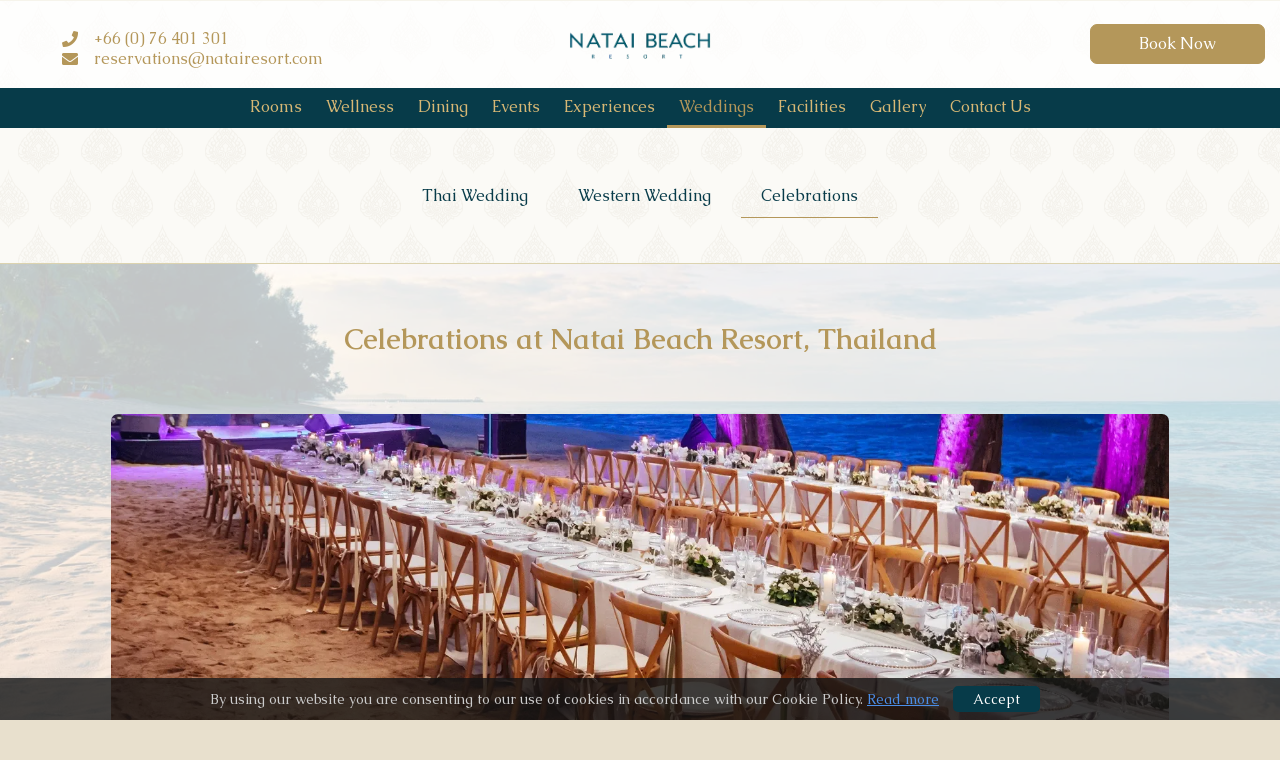

--- FILE ---
content_type: text/html
request_url: https://www.natairesort.com/weddings/celebrations.html
body_size: 8546
content:
<!DOCTYPE html><!--[if IEMobile 7 ]><html dir="ltr" lang="en-US"class="no-js iem7"><![endif]--><!--[if lt IE 7 ]><html dir="ltr" lang="en-US" class="ie ie6 lte9 lte8 lte7"><![endif]--><!--[if IE 7 ]><html dir="ltr" lang="en-US" class="ie ie7 lte9 lte8 lte7"><![endif]--><!--[if IE 8 ]><html dir="ltr" lang="en-US" class="ie ie8 lte9 lte8"><![endif]--><!--[if IE 9 ]><html dir="ltr" lang="en-US" class="ie ie9 lte9"><![endif]--><html lang="en"><head><meta charset="utf-8"/><meta content="IE=edge" http-equiv="X-UA-Compatible"/><meta content="width=device-width, initial-scale=1.0, maximum-scale=1.0, user-scalable=no" name="viewport"/><meta content="#b4975a" name="theme-color"/><meta content="QQ-SavWJth9Pg5in3Qb-b_uq_vnJoKAnvVTNQc49R-c" name="google-site-verification"/><title>Celebrations | Natai Beach Resort</title><script type="application/ld+json">
    {
      "@context": "https://schema.org",
      "@type": "Hotel",
    
      "name": "Natai Beach Resort",
      "description": "Reside in our private mini villas designed in an authentic Thai design with hints of the local fisherman colonies, topped with immense luxury and sophistication.",
      "telephone": "+66 (0) 76 401 301",
      "email": "reservations@natairesort.com",
      "address": {
        "@type": "PostalAddress",
        "streetAddress": "55 Khok Kloi, Takua Thung District, Phang-nga 82140, Thailand",
        "addressLocality": "Phang  Nga",
        "addressCountry": "220"
      },
    
    
      "logo": "https://assets.simplotel.com/simplotel/image/upload/x_0,y_0,w_2048,h_1151,r_0,c_crop,q_90/w_355,h_200,f_auto,c_fit/natai-beach-resort/Natai_logo_dyopdp",
    
    
      "geo": {
        "@type": "GeoCoordinates",
        "latitude": "8.287665100764041",
        "longitude": "98.27456973558196"
      },
    
    
      "containsPlace": [{"description": "<table border=\"0\" cellpadding=\"0\" width=\"100%\">\n\t<tbody>\n\t\t<tr>\n\t\t\t<td align=\"center\" valign=\"top\" width=\"10%\"><span class=\"fa-eye fas\" style=\"color:#b4975a; font-size:18px\">&nbsp;</span></td>\n\t\t\t<td align=\"left\" valign=\"top\" width=\"90%\"><span style=\"color:#073b49\"><span style=\"color:#073b49\"> Pool View</span></span></td>\n\t\t</tr>\n\t\t<tr>\n\t\t\t<td align=\"center\" valign=\"top\" width=\"10%\"><span style=\"color:#073b49\"> <span class=\"fa-home fas\" style=\"color:#b4975a; font-size:18px\">&nbsp;</span></span></td>\n\t\t\t<td align=\"left\" valign=\"top\" width=\"90%\"><span style=\"color:#073b49\">45 m<sup>2</sup></span></td>\n\t\t</tr>\n\t\t<tr>\n\t\t\t<td align=\"center\" valign=\"top\" width=\"10%\"><span class=\"fa-male fas\" style=\"color:#b4975a; font-size:18px\"></span> <span class=\"fa-male fas\" style=\"color:#b4975a; font-size:18px\"></span></td>\n\t\t\t<td align=\"left\" valign=\"top\" width=\"90%\"><span style=\"color:#073b49\">2 Adults +1 Child</span></td>\n\t\t</tr>\n\t\t<tr>\n\t\t\t<td align=\"center\" valign=\"top\" width=\"10%\"><span style=\"color:#073b49\"> <span class=\"fa-wifi fas\" style=\"color:#b4975a; font-size:18px\">&nbsp;</span></span></td>\n\t\t\t<td align=\"left\" valign=\"top\" width=\"90%\"><span style=\"color:#073b49\">Complimentary Wi-Fi</span></td>\n\t\t</tr>\n\t</tbody>\n</table>\n", "name": "Deluxe Room", "@type": "HotelRoom"}, {"description": "<table border=\"0\" cellpadding=\"0\" width=\"100%\">\n\t<tbody>\n\t\t<tr>\n\t\t\t<td align=\"center\" valign=\"top\" width=\"10%\"><span class=\"fa-eye fas\" style=\"color:#b4975a; font-size:18px\">&nbsp;</span></td>\n\t\t\t<td align=\"left\" valign=\"top\" width=\"90%\"><span style=\"color:#073b49\"><span style=\"color:#073b49\"> Garden View</span></span></td>\n\t\t</tr>\n\t\t<tr>\n\t\t\t<td align=\"center\" valign=\"top\" width=\"10%\"><span style=\"color:#073b49\"> <span class=\"fa-home fas\" style=\"color:#b4975a; font-size:18px\">&nbsp;</span></span></td>\n\t\t\t<td align=\"left\" valign=\"top\" width=\"90%\"><span style=\"color:#073b49\">52 m<sup>2</sup></span></td>\n\t\t</tr>\n\t\t<tr>\n\t\t\t<td align=\"center\" valign=\"top\" width=\"10%\"><span class=\"fa-male fas\" style=\"color:#b4975a; font-size:18px\"></span> <span class=\"fa-male fas\" style=\"color:#b4975a; font-size:18px\"></span></td>\n\t\t\t<td align=\"left\" valign=\"top\" width=\"90%\"><span style=\"color:#073b49\">2 Adults +1 Child</span></td>\n\t\t</tr>\n\t\t<tr>\n\t\t\t<td align=\"center\" valign=\"top\" width=\"10%\"><span style=\"color:#073b49\"> <span class=\"fa-wifi fas\" style=\"color:#b4975a; font-size:18px\">&nbsp;</span></span></td>\n\t\t\t<td align=\"left\" valign=\"top\" width=\"90%\"><span style=\"color:#073b49\">Complimentary Wi-Fi</span></td>\n\t\t</tr>\n\t</tbody>\n</table>\n", "name": "Garden Terrace Room", "@type": "HotelRoom"}, {"description": "<table border=\"0\" cellpadding=\"0\" width=\"100%\">\n\t<tbody>\n\t\t<tr>\n\t\t\t<td align=\"center\" valign=\"top\" width=\"10%\"><span class=\"fa-eye fas\" style=\"color:#b4975a; font-size:18px\">&nbsp;</span></td>\n\t\t\t<td align=\"left\" valign=\"top\" width=\"90%\"><span style=\"color:#073b49\"><span style=\"color:#073b49\"> Pool View</span></span></td>\n\t\t</tr>\n\t\t<tr>\n\t\t\t<td align=\"center\" valign=\"top\" width=\"10%\"><span style=\"color:#073b49\"> <span class=\"fa-home fas\" style=\"color:#b4975a; font-size:18px\">&nbsp;</span></span></td>\n\t\t\t<td align=\"left\" valign=\"top\" width=\"90%\"><span style=\"color:#073b49\">78 m<sup>2</sup></span></td>\n\t\t</tr>\n\t\t<tr>\n\t\t\t<td align=\"center\" valign=\"top\" width=\"10%\"><span class=\"fa-male fas\" style=\"color:#b4975a; font-size:18px\"></span> <span class=\"fa-male fas\" style=\"color:#b4975a; font-size:18px\"></span></td>\n\t\t\t<td align=\"left\" valign=\"top\" width=\"90%\"><span style=\"color:#073b49\">2 Adults +1 Child</span></td>\n\t\t</tr>\n\t\t<tr>\n\t\t\t<td align=\"center\" valign=\"top\" width=\"10%\"><span style=\"color:#073b49\"> <span class=\"fa-wifi fas\" style=\"color:#b4975a; font-size:18px\">&nbsp;</span></span></td>\n\t\t\t<td align=\"left\" valign=\"top\" width=\"90%\"><span style=\"color:#073b49\">Complimentary Wi-Fi</span></td>\n\t\t</tr>\n\t</tbody>\n</table>\n", "name": "Duplex Suite", "@type": "HotelRoom"}, {"description": "<table border=\"0\" cellpadding=\"0\" width=\"100%\">\n\t<tbody>\n\t\t<tr>\n\t\t\t<td align=\"center\" valign=\"top\" width=\"10%\"><span class=\"fa-eye fas\" style=\"color:#b4975a; font-size:18px\">&nbsp;</span></td>\n\t\t\t<td align=\"left\" valign=\"top\" width=\"90%\"><span style=\"color:#073b49\"><span style=\"color:#073b49\"> Garden View</span></span></td>\n\t\t</tr>\n\t\t<tr>\n\t\t\t<td align=\"center\" valign=\"top\" width=\"10%\"><span style=\"color:#073b49\"> <span class=\"fa-home fas\" style=\"color:#b4975a; font-size:18px\">&nbsp;</span></span></td>\n\t\t\t<td align=\"left\" valign=\"top\" width=\"90%\"><span style=\"color:#073b49\">107 m<sup>2</sup></span></td>\n\t\t</tr>\n\t\t<tr>\n\t\t\t<td align=\"center\" valign=\"top\" width=\"10%\"><span class=\"fa-male fas\" style=\"color:#b4975a; font-size:18px\"></span> <span class=\"fa-male fas\" style=\"color:#b4975a; font-size:18px\"></span></td>\n\t\t\t<td align=\"left\" valign=\"top\" width=\"90%\"><span style=\"color:#073b49\">2 Adults +1 Child</span></td>\n\t\t</tr>\n\t\t<tr>\n\t\t\t<td align=\"center\" valign=\"top\" width=\"10%\"><span style=\"color:#073b49\"> <span class=\"fa-wifi fas\" style=\"color:#b4975a; font-size:18px\">&nbsp;</span></span></td>\n\t\t\t<td align=\"left\" valign=\"top\" width=\"90%\"><span style=\"color:#073b49\">Complimentary Wi-Fi</span></td>\n\t\t</tr>\n\t</tbody>\n</table>\n", "name": "Private Pool Terrace", "@type": "HotelRoom"}, {"description": "<table border=\"0\" cellpadding=\"0\" width=\"100%\">\n\t<tbody>\n\t\t<tr>\n\t\t\t<td align=\"center\" valign=\"top\" width=\"10%\"><span class=\"fa-eye fas\" style=\"color:#b4975a; font-size:18px\">&nbsp;</span></td>\n\t\t\t<td align=\"left\" valign=\"top\" width=\"90%\"><span style=\"color:#073b49\"><span style=\"color:#073b49\"> Pool View</span></span></td>\n\t\t</tr>\n\t\t<tr>\n\t\t\t<td align=\"center\" valign=\"top\" width=\"10%\"><span style=\"color:#073b49\"> <span class=\"fa-home fas\" style=\"color:#b4975a; font-size:18px\">&nbsp;</span></span></td>\n\t\t\t<td align=\"left\" valign=\"top\" width=\"90%\"><span style=\"color:#073b49\">81 m<sup>2</sup></span></td>\n\t\t</tr>\n\t\t<tr>\n\t\t\t<td align=\"center\" valign=\"top\" width=\"10%\"><span class=\"fa-male fas\" style=\"color:#b4975a; font-size:18px\"></span> <span class=\"fa-male fas\" style=\"color:#b4975a; font-size:18px\"></span></td>\n\t\t\t<td align=\"left\" valign=\"top\" width=\"90%\"><span style=\"color:#073b49\">2 Adults +2 Children</span></td>\n\t\t</tr>\n\t\t<tr>\n\t\t\t<td align=\"center\" valign=\"top\" width=\"10%\"><span style=\"color:#073b49\"> <span class=\"fa-wifi fas\" style=\"color:#b4975a; font-size:18px\">&nbsp;</span></span></td>\n\t\t\t<td align=\"left\" valign=\"top\" width=\"90%\"><span style=\"color:#073b49\">Complimentary Wi-Fi</span></td>\n\t\t</tr>\n\t</tbody>\n</table>\n", "name": "Deluxe Suite", "@type": "HotelRoom"}, {"description": "<table border=\"0\" cellpadding=\"0\" width=\"100%\">\n\t<tbody>\n\t\t<tr>\n\t\t\t<td align=\"center\" valign=\"top\" width=\"10%\"><span class=\"fa-eye fas\" style=\"color:#b4975a; font-size:18px\">&nbsp;</span></td>\n\t\t\t<td align=\"left\" valign=\"top\" width=\"90%\"><span style=\"color:#073b49\"><span style=\"color:#073b49\"> Garden View</span></span></td>\n\t\t</tr>\n\t\t<tr>\n\t\t\t<td align=\"center\" valign=\"top\" width=\"10%\"><span style=\"color:#073b49\"> <span class=\"fa-home fas\" style=\"color:#b4975a; font-size:18px\">&nbsp;</span></span></td>\n\t\t\t<td align=\"left\" valign=\"top\" width=\"90%\"><span style=\"color:#073b49\">45 m<sup>2</sup></span></td>\n\t\t</tr>\n\t\t<tr>\n\t\t\t<td align=\"center\" valign=\"top\" width=\"10%\"><span class=\"fa-male fas\" style=\"color:#b4975a; font-size:18px\"></span> <span class=\"fa-male fas\" style=\"color:#b4975a; font-size:18px\"></span></td>\n\t\t\t<td align=\"left\" valign=\"top\" width=\"90%\"><span style=\"color:#073b49\">2 Adults +1 Child</span></td>\n\t\t</tr>\n\t\t<tr>\n\t\t\t<td align=\"center\" valign=\"top\" width=\"10%\"><span style=\"color:#073b49\"> <span class=\"fa-wifi fas\" style=\"color:#b4975a; font-size:18px\">&nbsp;</span></span></td>\n\t\t\t<td align=\"left\" valign=\"top\" width=\"90%\"><span style=\"color:#073b49\">Complimentary Wi-Fi</span></td>\n\t\t</tr>\n\t</tbody>\n</table>\n", "name": "Beach House", "@type": "HotelRoom"}, {"description": "<table border=\"0\" cellpadding=\"0\" width=\"100%\">\n\t<tbody>\n\t\t<tr>\n\t\t\t<td align=\"center\" valign=\"top\" width=\"10%\"><span class=\"fa-eye fas\" style=\"color:#b4975a; font-size:18px\">&nbsp;</span></td>\n\t\t\t<td align=\"left\" valign=\"top\" width=\"90%\"><span style=\"color:#073b49\"><span style=\"color:#073b49\"> Sea View</span></span></td>\n\t\t</tr>\n\t\t<tr>\n\t\t\t<td align=\"center\" valign=\"top\" width=\"10%\"><span style=\"color:#073b49\"> <span class=\"fa-home fas\" style=\"color:#b4975a; font-size:18px\">&nbsp;</span></span></td>\n\t\t\t<td align=\"left\" valign=\"top\" width=\"90%\"><span style=\"color:#073b49\">75 m<sup>2</sup></span></td>\n\t\t</tr>\n\t\t<tr>\n\t\t\t<td align=\"center\" valign=\"top\" width=\"10%\"><span class=\"fa-male fas\" style=\"color:#b4975a; font-size:18px\"></span> <span class=\"fa-male fas\" style=\"color:#b4975a; font-size:18px\"></span></td>\n\t\t\t<td align=\"left\" valign=\"top\" width=\"90%\"><span style=\"color:#073b49\">2 Adults +1 Child</span></td>\n\t\t</tr>\n\t\t<tr>\n\t\t\t<td align=\"center\" valign=\"top\" width=\"10%\"><span style=\"color:#073b49\"> <span class=\"fa-wifi fas\" style=\"color:#b4975a; font-size:18px\">&nbsp;</span></span></td>\n\t\t\t<td align=\"left\" valign=\"top\" width=\"90%\"><span style=\"color:#073b49\">Complimentary Wi-Fi</span></td>\n\t\t</tr>\n\t</tbody>\n</table>\n", "name": "Beach House Oceanfront", "@type": "HotelRoom"}],
      "photo": "https://assets.simplotel.com/simplotel/image/upload/x_0,y_250,w_4809,h_2706,r_0,c_crop/q_80,w_900,dpr_1,f_auto,fl_progressive,c_limit/natai-beach-resort/3_1_kyoocw",
      "image": {
        "@type": "ImageObject",
        "url": "https://assets.simplotel.com/simplotel/image/upload/x_0,y_250,w_4809,h_2706,r_0,c_crop/q_80,w_900,dpr_1,f_auto,fl_progressive,c_limit/natai-beach-resort/3_1_kyoocw"
      },
      "url": "https://www.natairesort.com/weddings/celebrations.html",
      "sameAs": [
        "https://www.tripadvisor.com/Hotel_Review-g1951344-d2154925-Reviews-Natai_Beach_Resort_Spa_Phang_nga-Khok_Kloi_Takua_Thung_District_Phang_Nga_Province.html", "https://www.facebook.com/nataibeachresort/", "https://www.instagram.com/nataibeachresort/"
      ]
    }
  </script><meta content="Celebrations | Natai Beach Resort" property="og:title"/><meta content="website" property="og:type"/><meta content="https://www.natairesort.com/weddings/celebrations.html" property="og:url"/><meta content="https://assets.simplotel.com/simplotel/image/upload/x_0,y_250,w_4809,h_2706,r_0,c_crop/q_80,w_900,dpr_1,f_auto,fl_progressive,c_limit/natai-beach-resort/3_1_kyoocw" property="og:image"/><meta content="Reside in our private mini villas designed in an authentic Thai design with hints of the local fisherman colonies, topped with immense luxury and sophistication." property="og:description"/><meta content="Reside in our private mini villas designed in an authentic Thai design with hints of the local fisherman colonies, topped with immense luxury and sophistication." name="Description"/><meta content="Natai Beach Resort, Phang Nga, Thailand Resorts, Celebration in Thailand" name="Keywords"/><link href="https://fonts.googleapis.com/" rel="dns-prefetch"/><link crossorigin="" href="https://fonts.googleapis.com/" rel="preconnect"/><link href="https://cdn1.simplotel.com/" rel="dns-prefetch"/><link crossorigin="" href="https://cdn1.simplotel.com/" rel="preconnect"/><link href="https://assets.simplotel.com/" rel="dns-prefetch"/><link crossorigin="" href="https://assets.simplotel.com/" rel="preconnect"/><link href="https://fonts.gstatic.com/" rel="dns-prefetch"/><link crossorigin="" href="https://fonts.gstatic.com/" rel="preconnect"/><link href="https://cdn1.simplotel.com/" rel="dns-prefetch"/><link crossorigin="" href="https://cdn1.simplotel.com/" rel="preconnect"/><link href="https://cdnjs.cloudflare.com/" rel="dns-prefetch"/><link crossorigin="" href="https://cdnjs.cloudflare.com/" rel="preconnect"/><link href="https://www.natairesort.com/weddings/celebrations.html" hreflang="en" rel="canonical"/><meta content="BDAACE752F021F8ED5D1AD5A93AAF201" name="msvalidate.01"/><link href="https://assets.simplotel.com/simplotel/image/upload/x_546,y_341,w_903,h_902,c_crop/w_32,h_32,c_scale/natai-beach-resort/LOGO-NATAI-BEACH-RESORT_yr56bo" rel="shortcut icon"/><!--[if lte IE 9]><script src="//cdnjs.cloudflare.com/ajax/libs/html5shiv/3.6.2/html5shiv.js"></script> <script src="//cdnjs.cloudflare.com/ajax/libs/respond.js/1.3.0/respond.js"></script><![endif]--><link as="style" href="https://fonts.googleapis.com/css?family=Caudex:300,400,700?display=swap" onload="this.onload=null;this.rel='stylesheet'" rel="preload"/><noscript><link href="https://fonts.googleapis.com/css?family=Caudex:300,400,700?display=swap" rel="stylesheet"/></noscript><link href="https://cdn1.simplotel.com/sites/production/live/734596CD30CC8024/css/simp.min.css" rel="stylesheet" type="text/css"/><link href="https://cdn1.simplotel.com/sites/production/live/734596CD30CC8024/css/custom-plugins.03376729698b978d686b6c3441df7f89.css" rel="stylesheet" type="text/css"/><link as="style" href="https://cdn1.simplotel.com/fontawesome/latest/css/all.min.css" onload="this.onload=null;this.rel='stylesheet'" rel="preload"/><noscript><link href="https://cdn1.simplotel.com/fontawesome/latest/css/all.min.css" rel="stylesheet" type="text/css"/></noscript><link as="style" href="https://cdn1.simplotel.com/fontawesome/latest/css/v4-shims.min.css" onload="this.onload=null;this.rel='stylesheet'" rel="preload"/><noscript><link href="https://cdn1.simplotel.com/fontawesome/latest/css/v4-shims.min.css" rel="stylesheet" type="text/css"/></noscript><link as="style" href="https://cdn1.simplotel.com/animation/animate.min.css" onload="this.onload=null;this.rel='stylesheet'" rel="preload"/><noscript><link href="https://cdn1.simplotel.com/animation/animate.min.css" rel="stylesheet" type="text/css"/></noscript><!--[if IE]><link rel="stylesheet" href="./css/ie.css"><![endif]--><link class="lazy-load" href="https://cdn.jsdelivr.net/npm/intl-tel-input@24.5.0/build/css/intlTelInput.min.css" rel="stylesheet"/><script defer="" src="https://cdn.jsdelivr.net/npm/intl-tel-input@24.5.0/build/js/intlTelInput.min.js"></script></head><body class="for-innerpage explorer_v1 explorer"><main class="outer-page" id="wrapper"><header><nav class="navbar navbar-top"><div class="container"><div class="nav-contact"><div class="telephone-number-block"><span class="fa-stack"><i class="fa fa-phone fa-stack-1x"></i></span> <span class="telephone-number">+66 (0) 76 401 301</span></div><div class="address-email"><a href="/cdn-cgi/l/email-protection#403225332532362134292f2e33002e213421293225332f32346e232f2d7f1335222a2523347d052e3135293239" target="_top"><span class="fa-stack"><i class="fa fa-envelope fa-stack-1x"></i></span> <span class="email-id"><span class="__cf_email__" data-cfemail="a7d5c2d4c2d5d1c6d3cec8c9d4e7c9c6d3c6ced5c2d4c8d5d389c4c8ca">[email&#160;protected]</span></span></a></div></div><div class="lang-book-wrapper"><div class="resv-wrap"><div class="abs_parent_btn_wrapper book_button"><div class="navbar-button"><div class="booking-form-wrapper"><form action="https://book-directonline.com/properties/nataibeachresortandspaphanngadirect" class="sm_booking_form booking-form booking-button" data-engine="enquiry" data-hotel_id="4750" id="booking-form" method="GET" target="_self"><input id="property_id" name="propertyId" type="hidden" value="4750"/><input id="check_in" name="checkIn" type="hidden"/><input id="check_out" name="checkOut" type="hidden"/><input class="arrival-date-input form-control" type="hidden"/><input class="departure-date-input form-control" type="hidden"/><input id="adults_id" name="adults" type="hidden" value=""/><input id="children_id" name="children" type="hidden" value=""/><input class="min-room-price" type="hidden"/><input class="btn booking-btn" type="submit" value="Book Now"/><input class="common" data-checkindate="" data-childmaxage="12" data-childminage="5" data-lengthofstay="" data-propertytype="single" data-resbtnname="Book Now" type="hidden"/></form></div></div></div></div></div><div class="navbar-header"><button class="navbar-toggle collapsed" data-target="#top-menu" data-toggle="collapse" type="button"><span class="sr-only">Toggle navigation</span> <span class="icon-bar"></span> <span class="icon-bar"></span> <span class="icon-bar"></span></button><a class="navbar-brand" href="./../" tabindex="1"><img alt="Natai logo" src="https://assets.simplotel.com/simplotel/image/upload/x_0,y_0,w_2048,h_1151,r_0,c_crop,q_90/w_355,h_200,f_auto,c_fit/natai-beach-resort/Natai_logo_dyopdp" style="aspect-ratio: 2048/1151; "/></a></div></div><div class="navbar-collapse collapse" id="top-menu"><div class="contianer"><ul class="nav navbar-nav" id="top-navbar-collapse"><li class="primary"><a class="" href="./../rooms.html">Rooms</a></li><li class="primary"><a class="" href="./../wellness/khao-spa.html">Wellness</a></li><li class="primary"><a class="" href="./../dining.html">Dining</a></li><li class="primary"><a class="" href="./../events/phang-na.html">Events</a></li><li class="primary"><a class="" href="./../experiences/sightseeing.html">Experiences</a></li><li class="primary"><a class="active" href="./../weddings.html">Weddings</a></li><li class="primary"><a class="" href="./../facilities/facilities.html">Facilities</a></li><li class="primary"><a class="" href="./../gallery.html">Gallery</a></li><li class="primary"><a class="" href="./../contact-us/contact-us.html">Contact Us</a></li><li class="moreOptions"><a href="#"><i class="fa fa-bars"><span></span></i></a><ul class="dropdown-more"></ul></li></ul></div></div></nav></header><div class="inner-page"><div class="header-pills-wrapper" data-widget-id="nvp_"><div class="clearfix widget-wrapper header-pills"><div class="col-xs-12 col-sm-12"><ul class="nav nav-pills nav-stacked"><li><a class="" href="./../weddings/thai-wedding.html" rel="">Thai Wedding</a></li><li><a class="" href="./../weddings/western-wedding.html" rel="">Western Wedding</a></li><li><a class="active" href="./../weddings/celebrations.html" rel="">Celebrations</a></li></ul></div></div></div><div class="col-sm-12 clearfix content_wrapper container-fluid"><div class="row no-gutter clearfix"><div class="clearfix widget-wrapper wtheader" data-widget-id="2069960" style="   "><div class="col-xs-12 one-col text-content"><h1 class="text-align">Celebrations at Natai Beach Resort, Thailand</h1></div></div><div class="clearfix widget-wrapper wt1img" data-widget-id="2229808" style=" "><div class="col-xs-12 one-col"><img alt="banquet area on the beach 2 " class="img-responsive image-content" loading="lazy" src="https://assets.simplotel.com/simplotel/image/upload/x_0,y_936,w_4809,h_1629,r_0,c_crop,q_90,fl_progressive/w_1650,f_auto,c_fit/natai-beach-resort/3_1_kyoocw" style="aspect-ratio: 4809/1629; "/></div></div><div class="clearfix widget-wrapper wt1tb" data-widget-id="2069961" style=" "><div class="col-xs-12 one-col text-content"><div class="text-content-wrapper"><p></p><p style="text-align:justify">For an exquisite and unique experience, reside in our private mini villas designed in an authentic Thai design with hints of the local fisherman colonies, topped with immense luxury and sophistication. Experience fine dining service on deck under the influence of the gorgeous sunset and a live musician! All of this for an exceptional experience for that special occasion.</p><p></p></div></div></div><div class="clearfix widget-wrapper wtformjson" data-widget-id="2070214" style=" "><div class="col-sm-12 one-col"><form class="form-horizontal" enctype="multipart/form-data" id="form-4750-779838-3148391"><input id="form-id" type="hidden" value="4750-779838-3148391"/><fieldset><div class="form-group col-sm-12"><label class="col-sm-12 col-md-2 control-label-custom" for="textbox_1532028330161">Name</label><div class="col-sm-12 col-md-6"><input class="form-control form-control-custom" id="textbox_1532028330161" name="textbox_name_1532028330161" placeholder="Enter your name here" required="" type="text"/></div></div><div class="form-group col-sm-12"><label class="col-sm-12 col-md-2 control-label-custom" for="textbox_1532028343885">Email</label><div class="col-sm-12 col-md-6"><input class="form-control form-control-custom contact_email" id="textbox_1532028343885" name="textbox_name_1532028343885" placeholder="Enter your email here" required="" type="email"/></div></div><div class="form-group col-sm-12"><label class="col-sm-12 col-md-2 control-label-custom" for="textbox_1532028359580">Phone</label><div class="col-sm-12 col-md-6"><input class="form-control form-control-custom contact_phNumber" id="textbox_1532028359580" name="textbox_name_1532028359580" placeholder="Enter your phone number here" required="" type="tel"/></div></div><div class="form-group col-sm-12"><label class="col-sm-12 col-md-2 control-label-custom" for="textarea1532028381568">Comments</label><div class="col-sm-12 col-md-6"><textarea class="form-control form-control-custom" id="textarea1532028381568" name="textarea_name_1532028381568" placeholder="How can we help you?" required="" rows="5"></textarea></div></div><div class="col-sm-8" id="message-4750-779838-3148391"></div><input name="message" type="hidden" value="4750-779838-3148391"/><input id="msg-4750-779838-3148391" type="hidden" value="Query submission successful!"/><input id="errmsg-4750-779838-3148391" type="hidden" value="We are sorry - something went wrong. Please try again after refreshing the page"/><div class="form-group col-sm-12" id="form-group-submit"><label class="col-sm-12 col-md-2"> </label><div class="col-sm-12 col-md-6"><button class="btn btn-forms btn-full-width formSubmitButton" id="btn-4750-779838-3148391" type="button">Submit</button></div></div></fieldset><input class="subscribe_api" name="subscribe_api" type="hidden" value="https://bookings.simplotel.com/subscribeForm?language=en"/><div class="modal fade recaptcha-modal" id="contact_google_recaptcha_modal-4750-779838-3148391"><div class="modal-dialog"><div class="modal-content"><div class="modal-header"><button class="close" data-dismiss="modal" type="button">×</button><h4 class="modal-title">Please Select CheckBox</h4></div><div class="modal-body"><div class="recaptcha-widget" id="contactFormFubscribeRecaptcha-4750-779838-3148391"></div></div></div></div></div></form></div></div></div><div class="no-gutter clearfix"><div class="widget-wrapper"><div class="social_feed clearfix section_bg"></div></div></div></div></div><footer class="bottom col-xs-12 foot_block" id="footer"><div class="container"><div class="comm_cont"><div class="col-xs-12"><div class="add_head"><p>Natai Beach Resort</p><p>55 Khok Kloi, Takua Thung District, Phang-nga 82140, Thailand</p></div></div><div class="col-xs-12"><div class="address_block col-xs-12"><div class="row"><div class="add_cont"><ul class=""><li><div class="footer-detail mail-show-hide"><span class="fa-stack"><i class="fa fa-square fa-stack-2x"></i> <i class="fa fa-envelope fa-stack-1x"></i></span> <a href="/cdn-cgi/l/email-protection#f587908690878394819c9a9b86b59b9481949c8790869a8781db969a98caa680979f909681c8b09b84809c878c" target="_top"><span class="__cf_email__" data-cfemail="b2c0d7c1d7c0c4d3c6dbdddcc1f2dcd3c6d3dbc0d7c1ddc0c69cd1dddf">[email&#160;protected]</span></a></div></li><li><div class="footer-detail"><span class="fa-stack"><i class="fa fa-square fa-stack-2x"></i> <i class="fa fa-phone fa-stack-1x"></i></span> <span>+66 (0) 76 401 301</span></div></li></ul></div></div></div><div class="col-sm-12 footer-row"><div class="social_block col-sm-12 col-md-5"><div class="social_head"><p>Get In Touch</p></div><div class="social_cont"><div class="socialIcon"><a class="social-ta" href="https://www.tripadvisor.com/Hotel_Review-g1951344-d2154925-Reviews-Natai_Beach_Resort_Spa_Phang_nga-Khok_Kloi_Takua_Thung_District_Phang_Nga_Province.html" target="_blank"><span class="fa fa-tripadvisor"></span></a> <a class="social-fb" href="https://www.facebook.com/nataibeachresort/" target="_blank"><span class="fa fa-facebook"></span></a> <a class="social-ig" href="https://www.instagram.com/nataibeachresort/" target="_blank"><span class="fa fa-instagram"></span></a></div></div></div></div></div><div class="col-xs-12 footer-row footer_navbar_wrapper"><div class="clearfix"><div class="col-xs-12 pull-left"><ul class="fsitemap"><li><a class="" href="./../">Home</a></li><li><a class="" href="./../rooms.html">Rooms</a></li><li><a class="" href="./../location.html">Location</a></li><li><a class="" href="./../wellness/khao-spa.html">Wellness</a></li><li><a class="" href="./../dining.html">Dining</a></li><li><a class="" href="./../events/phang-na.html">Events</a></li><li><a class="" href="./../experiences/sightseeing.html">Experiences</a></li><li><a class="active" href="./../weddings.html">Weddings</a></li><li><a class="" href="./../facilities/facilities.html">Facilities</a></li><li><a class="" href="./../gallery.html">Gallery</a></li><li><a class="" href="./../contact-us/contact-us.html">Contact Us</a></li><li><a class="" href="./../policies/privacy-policy.html">Policies</a></li></ul></div></div></div><div class="comm_cont f_bot"><div class="container"><div class="col-xs-12 text-center"><a href="./../sitemap.html" title="click here for sitemap">Sitemap</a><p><a href="//www.simplotel.com" target="_blank">Simplotel - Hotel Website Design &amp; Booking Engine</a></p></div></div></div></div></div></footer><div class="fade in cb-hide" id="continueBooking"><button class="close"></button><div class="cb-wrap"><div class="cb-main"><h4 class="cb-name"></h4><h4 class="cb-heading">Continue your Booking</h4><p class="cb-book-details"></p></div><div class="cb-arrow"><i class="fa fa-angle-right"></i></div></div><p class="cb-room-price"></p></div><p id="back-top"><a href="#top"><span class="fa fa-angle-up"></span></a></p></main><input id="assetRelPath" type="hidden" value="./../"/><input id="device" type="hidden" value="desktop"/><input id="hotel_id" type="hidden" value="4750"/><input id="bookingUrlbe" type="hidden" value="https://bookings.simplotel.com/"/><input id="websiteMessagingStatus" type="hidden" value="True"/><input id="bookingUrl" type="hidden" value="https://bookings.simplotel.com"/><input id="bookingUrlApi" type="hidden" value="https://bookings.simplotel.com/"/><input id="countryCodeStatus" type="hidden" value="True"/><input id="countryCode" type="hidden" value="th"/><div class="hidden"></div><script data-cfasync="false" src="/cdn-cgi/scripts/5c5dd728/cloudflare-static/email-decode.min.js"></script><script>
      var be_form_variant = "explorer";

    </script><script charset="utf-8" src="https://bookings.simplotel.com/static/xdomain_cookie.min.js" type="text/javascript"></script><script src="https://cdnjs.cloudflare.com/ajax/libs/jssor-slider/27.5.0/jssor.slider.min.js"></script><script src="https://cdn1.simplotel.com/sites/production/live/734596CD30CC8024/js/simp-lib-bundle.min.js" type="text/javascript"></script><script src="https://cdn1.simplotel.com/sites/common/js/bookingengine.min.js" type="text/javascript"></script><script src="https://cdnjs.cloudflare.com/ajax/libs/jQuery-viewport-checker/1.8.8/jquery.viewportchecker.min.js" type="text/javascript"></script><script src="https://cdn1.simplotel.com/sites/common/js/sm-bookingengine.min.js" type="text/javascript"></script><script>
      var imageRevelAnim = "fadeIn";
      var imageRevelAnimTimer = "slow";
      if(imageRevelAnim === 'none') {
        imageRevelAnim = '';
        imageRevelAnimTimer = '';
      }
      // interval (change time) for hero image bootstrap carousel
      var heroImageChangeTime = "5000";
    </script><div id="fb-root"></div><div id="overlay"></div><script type="text/javascript">
    $(document).ready(function() {
      //contains all common scripts which needs to be called on page load
      initjs();
      // socialicon loader
      onScrollSocialicons();
      // for going to the top of the page
      goToTop();
      
    });

    $(window).on('load', function() {
      //for showing MORE link if there are more number of links
      responsive_menu();
      // to add a class to the parent of images who are circular
      roundImageCheck();
    });

    // Listen for orientation changes
    window.addEventListener("orientationchange", function() {
      // Announce the new orientation number
      responsive_menu();
    }, false);

    window.addEventListener("resize", function() {
      // Announce the new orientation number
      responsive_menu();
    }, false);

    // for adding third party js file tp.js on page load
    
  function jsOnload() {
  var element = document.createElement('script');
  element.src = '';
  document.body.appendChild(element);
  }
  if (window.addEventListener)
  window.addEventListener('load', jsOnload, false);
  else if (window.attachEvent)
  window.attachEvent('onload', jsOnload);
  else
  window.onload = jsOnload;

  </script><div class="col-xs-12 other-script-wrap"><div id="cookieConsent"><span class="consentMsg"></span> <a class="cookieConsentOK"></a></div><script>
    $(document).ready(function(){
        var relPath=$("#assetRelPath").val();
        var settings = {
            "hotelId": $('#parent_hotel_id').val(),
            "consentMsg": "By using our website you are consenting to our use of cookies in accordance with our Cookie Policy. ",
            "cookieConsentOK": "Accept",
            "cookieExpiry": 700, // expire the cookie for "cookieExpiry" days
            "delay": 2000, // show cookie bar after delay
        };

        function createCookie(name, value, days) {
            if (days) {
                var date = new Date();
                date.setTime(date.getTime() + (days * 24 * 60 * 60 * 1000));
                var expires = "; expires=" + date.toGMTString();
            } else {
                var expires = "";
            }
            document.cookie = name + "=" + value + expires + "; path=/";
        }

        function readCookie(name) {
            var nameEQ = name + "=";
            var ca = document.cookie.split(';');
            for (var i = 0; i < ca.length; i++) {
                var c = ca[i];
                while (c.charAt(0) == ' ') c = c.substring(1, c.length);
                if (c.indexOf(nameEQ) == 0) return c.substring(nameEQ.length, c.length);
            }
            return null;
        }

        var cookieConsentName = 'cookieConsent' + settings.hotelId;

        setTimeout(function () {
            if (!readCookie(cookieConsentName)) {
                $("#cookieConsent .consentMsg").html(settings.consentMsg);
                $("#cookieConsent .consentMsg").append($('<a href=' +relPath+ 'policies/cookies-policy.html' + '>Read more</a>'));
                $("#cookieConsent .cookieConsentOK").html(settings.cookieConsentOK);

                $("#cookieConsent").fadeIn(200);
            }
        }, settings.delay);
        
        $(".cookieConsentOK").click(function() {
            $("#cookieConsent").fadeOut(200);
            createCookie(cookieConsentName, 'accepted', settings.cookieExpiry);
        }); 
    });
</script><script>
var scrollTag =  $('#back-top a');
    
$(window).scroll(function() {
    if ($(this).scrollTop() > 100) {
        $(scrollTag).removeClass('up');
        $(scrollTag).addClass('down');
        $(scrollTag).css('transform', 'rotate(180deg)');
    } else {
        $(scrollTag).removeClass('down');
        $(scrollTag).addClass('up');
        $(scrollTag).css('transform', 'rotate(0deg)');
    }
});
</script></div><div id="nativeScriptTarget"></div><script>
      function loadNativeScripts(){
          // Get the template content
          var scriptTemplates = document.querySelectorAll('.nativeScriptTemplate');
          
          // Find the target element in the DOM
          var targetElement = document.getElementById('nativeScriptTarget');
          scriptTemplates.forEach((template) => {
            var templateContent = template.content.cloneNode(true);
            // Inject the template content into the target element
            targetElement.appendChild(templateContent);
          });
      }
      // Add event listener to clone the content of template only when template tag is supported by browser
      if ('content' in document.createElement('template')) {
          window.addEventListener('load', loadNativeScripts, false);
      }
  </script><div id="lazyLoadedScriptTarget"></div><template id="lazyLoadedScriptTemplate"><script class="lazy-load">
        (function(i,s,o,g,r,a,m){i['GoogleAnalyticsObject']=r;i[r]=i[r]||function(){
        (i[r].q=i[r].q||[]).push(arguments)},i[r].l=1*new Date();a=s.createElement(o),
        m=s.getElementsByTagName(o)[0];a.defer=1;a.src=g;m.parentNode.insertBefore(a,m)
        })(window,document,'script','//www.google-analytics.com/analytics.js','ga');
        ga('create', 'UA-18966345-3', 'auto', {'allowLinker': true});
        ga('require', 'linker');
        ga('linker:autoLink', [''], false, true);

        ga('send', 'pageview');
        ga('create', 'UA-73156436-1', 'auto', 'commonTracker');
        ga('commonTracker.send', {
            'hitType': 'pageview',
            'dimension1': 'Phang  Nga',
            'dimension2': 'Natai Beach Resort'
          });
  </script><script async="" class="lazy-load" src="https://www.googletagmanager.com/gtag/js?id=G-RFH603B38E"></script><script class="lazy-load">
          var GA4CLIENTID = null;
          window.dataLayer = window.dataLayer || [];
          function gtag(){dataLayer.push(arguments);}
          gtag('set', 'linker', {
            'domains': [''],
            'decorate_forms': true
          });
          
          gtag('js', new Date());
          // if ('' == 'on') {
              gtag('config', 'G-RFH603B38E', { 'debug_mode':true });
              gtag('get', 'G-RFH603B38E', 'client_id', (client_id) => {
                    GA4CLIENTID = client_id;
                });
          // }
          //commonTracker - sends the dimensions on pageview 
          gtag('config', 'G-DMYPKC176S', {
               'debug_mode':true, 
               'custom_map': {
                'dimension1': 'Phang  Nga',
                'dimension2': 'Natai Beach Resort'
              }
          });
    
        </script><script class="lazy-load" defer="true" src="https://www.google.com/recaptcha/api.js?onload=recaptchaCallBack&amp;render=explicit" type="text/javascript"></script></template><script>
    var isLazyScriptsLoaded = false;
    function loadLazyLoadedScripts(){
      var template = document.getElementById('lazyLoadedScriptTemplate');
      var templateContent = template.content.cloneNode(true);
      // Find the target element in the DOM
      var targetElement = document.getElementById('lazyLoadedScriptTarget');
      // Inject the template content into the target element
      targetElement.appendChild(templateContent);
    }
    
    function triggerScriptInjection(){
      if(isLazyScriptsLoaded) return;
      isLazyScriptsLoaded = true;
      loadLazyLoadedScripts();
    }

    if ('content' in document.createElement('template')) {
      window.addEventListener('load', () => {
        window.addEventListener('scroll', triggerScriptInjection);
        window.addEventListener('mousemove', triggerScriptInjection);
        window.addEventListener('touchstart', triggerScriptInjection);
        setTimeout(triggerScriptInjection, 3000);
      }, false);
    }
  </script><script>
    // Callback function to handle mutations
    const mutationCallback = function(mutationsList, observer) {
        for(const mutation of mutationsList) {
            if (mutation.type === 'attributes' && mutation.attributeName === 'src') {
                // If src changes for an image unset its aspect ratio to avoid unexpected image stretching
                if (mutation.target.tagName.toLowerCase() === 'img') {
                    mutation.target.style.aspectRatio = '';
                }
            }
        }
    };

    // Options for the observer (which mutations to observe)
    const observerOptions = {
        attributes: true, // observe attribute changes
        attributeFilter: ['src'], // observe only changes to src attribute
    };

    window.addEventListener('DOMContentLoaded', () => {
        // Get all image elements
        const images = document.querySelectorAll('img');

        // Create a new observer instance for all images
        images.forEach(image => {
            const observer = new MutationObserver(mutationCallback);
            observer.observe(image, observerOptions);
        });
    });

  </script><script defer src="https://static.cloudflareinsights.com/beacon.min.js/vcd15cbe7772f49c399c6a5babf22c1241717689176015" integrity="sha512-ZpsOmlRQV6y907TI0dKBHq9Md29nnaEIPlkf84rnaERnq6zvWvPUqr2ft8M1aS28oN72PdrCzSjY4U6VaAw1EQ==" data-cf-beacon='{"version":"2024.11.0","token":"2876db111d8e4ba1967f950821e15f68","r":1,"server_timing":{"name":{"cfCacheStatus":true,"cfEdge":true,"cfExtPri":true,"cfL4":true,"cfOrigin":true,"cfSpeedBrain":true},"location_startswith":null}}' crossorigin="anonymous"></script>
</body></html>

--- FILE ---
content_type: text/css
request_url: https://cdn1.simplotel.com/sites/production/live/734596CD30CC8024/css/custom-plugins.03376729698b978d686b6c3441df7f89.css
body_size: 601
content:

/*Cookie Consent Begin*/
#cookieConsent {
    background-color: rgba(20,20,20,0.8);
    min-height: 26px;
    font-size: 14px;
    color: #ccc;
    line-height: 26px;
    padding: 8px 0 8px 30px;
    position: fixed;
    bottom: 0;
    left: 0;
    right: 0;
    display: none;
    z-index: 9999;
    text-align: center;
}
#cookieConsent a {
    color: #4B8EE7;
    text-decoration: none;
}
#cookieConsent .consentMsg a {
    text-decoration: underline !important;
}
#cookieConsent a.cookieConsentOK {
    background-color: #073b49;
    color: #ffffff;
    display: inline-block;
    border-radius: 5px;
    padding: 0 20px;
    cursor: pointer;
    /*float: right;*/
    margin: 0 60px 0 10px;
}
#cookieConsent a.cookieConsentOK:hover {
    background-color: #b4975a;
}
/*Cookie Consent End*/

.ekko-lightbox-nav-overlay a:empty {
    width: 50px;
    height: 50px;
    top: 45%;
    position: absolute;
}

.ekko-lightbox-nav-overlay {
    position: static;
}

.ekko-lightbox .modal-body .ekko-lightbox-container .ekko-lightbox-nav-overlay a.gallery-next-icon {
    right: 0;
}

.ekko-lightbox .modal-body .ekko-lightbox-container .ekko-lightbox-nav-overlay a.gallery-prev-icon {
    left: 0;
}

.simp-custom-hideRight .right-box{
    display: none;
}
.simp-custom-hideLeft .left-box{

    display:none;
}
.simp-custom-hideRight{
    display: flex;
    justify-content: center;
}
.outer-page .content_wrapper .no-gutter .widget-wrapper.wtformjson .form-group{
    display:flex;
    justify-content:center;
}



body.explorer_v1 header .container .nav-contact {
    font-size: 16px;
}


.btn.sumMoreBtn {
    position: absolute;
    bottom: 0;
    right: 0;
    background-color: rgb(255, 255, 255);
    color: rgb(4, 63, 96);
}

.btn.sumMoreBtn:hover {
    border-color: rgb(4, 63, 96);
    background-color: rgb(4, 63, 96);
    color: rgb(255, 255, 255);
}

.summary_widget_wrapper .summary-widget {
    width: 33.33%;
    float: left !important;
    display: flex;
}
.summary-widget .offcont {
    position: relative;
    padding-bottom: 50px;
}

.summary-widget .offcont p::-webkit-scrollbar-track {
    -webkit-box-shadow: inset 0 0 6px rgba(0,0,0,0.3);
    background-color: #f2f2f2;
}

.summary-widget .offcont p::-webkit-scrollbar {
    width: 6px;
    background-color: #c2c2c2;
}

.summary-widget .offcont p::-webkit-scrollbar-thumb {
    background-color: #c2c2c2;
}





--- FILE ---
content_type: application/javascript
request_url: https://cdn1.simplotel.com/sites/production/live/734596CD30CC8024/js/simp-lib-bundle.min.js
body_size: 115882
content:
/*! Copyright (C) Simplotel - All Rights Reserved 
* Unauthorized copying of this file, via any medium is strictly prohibited
* Proprietary and confidential
*/
function initjs(){var e,t,i;createDropDown("#Loc","target1"),createDropDown("#Room","target2"),$("#form_v5").length>0&&($(".call_form_v5").on("click",function(o){i=$("header .navbar-top.scroll").css("background-color"),$("header .navbar-top").css("background-color",i),$("#form_v5").addClass("show"),$(".bookingForm_bg_image_wrapper").addClass("show"),$(".bookingForm_v5_wrapper").addClass("show"),setTimeout(function(){$(".closeBookingForm").addClass("show")},500),e=$(window).scrollTop(),$("body").css("top",-e),t=e,$("body").css({"overflow-x":"hidden",position:"fixed"}),$("header").css("top","0px")}),$(".closeBookingForm").on("click",function(e){$("#form_v5").removeClass("show"),$(".bookingForm_bg_image_wrapper").removeClass("show"),$(".bookingForm_v5_wrapper").removeClass("show"),$(".closeBookingForm").removeClass("show"),$("body").css({top:"",position:"","overflow-x":""}),window.scrollTo(0,t),$("header .navbar-top").css("background-color",""),$("header").css("top","")})),$(".wt-masonry-gallery").length&&initMasonryGallery(),$(".formDatePicker").datepicker({dateFormat:"dd-mm-yy"}),$(".formDatePicker").datepicker("setDate",new Date);var o=$(".input-group-addon");$(o[0]).click(function(){var e=$(".form-horizontal").find(".input-group input")[0];$(e).trigger("focus")}),$(o[1]).click(function(){var e=$(".form-horizontal").find(".input-group input")[1];$(e).trigger("focus")}),""!==imageRevelAnim&&"undefined"!=typeof imageRevelAnim&&"undefined"!=typeof imageRevelAnimTimer&&$(".widget-wrapper .image-content").addClass("viewPortOut").viewportChecker({classToAdd:"viewPortIn animated "+imageRevelAnim+" "+imageRevelAnimTimer,offset:90,repeat:!1}),$(".jssor-home-wrapper").css("height","auto"),$(".jssor-carousel").each(function(){jssorTransitionOptions("#"+$(this).attr("id"))}),promo_slider_play_pause(),$(".promo-btn").on("click",function(e){e.preventDefault(),$(".promo-details-wrap").toggleClass("hide-promotions"),$(".promo-close .fa").toggleClass("fa-chevron-down fa-times"),$("#promos").attr("data-cycle-loop","0"),$("#promos.cycle-slideshow").cycle("reinit")}),$(".navbar-bottom .navbar-toggle").click(function(){$("#top-navbar-collapse").hasClass("in")&&$("#top-navbar-collapse").collapse("hide")}),$(".navbar-top .navbar-toggle").click(function(){$("#bottom-navbar-collapse").hasClass("in")&&$("#bottom-navbar-collapse").collapse("hide")}),$("#collapseOne").focusin(function(){focusform=!0,clearTimeout(timer)}),$("#collapseOne").focusout(function(){focusform=!1}),$("#accordion").hover(function(){onform=!0,clearTimeout(timer)},function(){onform=!1}),$("#accordion").bind("clickoutside",function(e){0==clicktrack&&(clearTimeout(timer),closeBooking()),clicktrack=!1}),$("#accordion .panel-heading").click(function(e){togglecaret(),$("#accordion .panel-heading").toggleClass("collapsed"),$("#accordion .panel-heading").removeClass("collapsed"),$("#bookingForm .tohide").css("display","block"),$(".abs_parent").css("z-index","201"),$("#ui-datepicker-div").css("z-index","202"),$("#bookingForm").addClass("open"),$(".second-last-block").hide()}),$("#collapseOne").on("hide",function(e){$("#accordion .panel-heading").addClass("collapsed")}),$("#collapseOne").on("show",function(e){$("#accordion .panel-heading").removeClass("collapsed"),$("#bookingForm .tohide").css("display","block"),$(".abs_parent").css("z-index","201"),$("#ui-datepicker-div").css("z-index","202"),$("#bookingForm").addClass("open"),$(".second-last-block").hide();$(document).height()}),$("#ui-datepicker-div").click(function(){clicktrack=!0}),checkHomepageBookingFormNoOfChildElements(),initFoo(),for_summary_slider(),for_summary_detail_page_slider(),for_a_universal_slider(),initImageTextSlider(),whyBookDirectPosition(),menuDropdown(),$("#top-navbar-collapse li.moreOptions").focus(function(){event.stopPropagation(),$("#top-navbar-collapse li.moreOptions ul").toggleClass("show")}),$(document).focus(function(){$("#top-navbar-collapse li.moreOptions ul").removeClass("show")}),$("#top-navbar-collapse li.moreOptions").click(function(){event.stopPropagation(),$("#top-navbar-collapse li.moreOptions ul").toggleClass("show")}),$(document).click(function(){$("#top-navbar-collapse li.moreOptions ul").removeClass("show")}),$(window).scroll(function(){if($("nav").toggleClass("scroll",$(this).scrollTop()>100),$(window).scrollTop()>$("#top-navbar-collapse li.moreOptions ul").height()&&$("#top-navbar-collapse li.moreOptions ul").removeClass("show"),$("#myVideo").length>0){$("#myVideo").get(0);$(window).scrollTop()>300?($("#myVideo")[0].pause(),$(".play_pause_video_btn .fa-pause").fadeOut("300",function(){$(".play_pause_video_btn .fa-play").fadeIn("300").css("display","inline-block")})):$(window).scrollTop()<=300&&($("#myVideo")[0].play(),$(".play_pause_video_btn .fa-play").fadeOut("300",function(){$(".play_pause_video_btn .fa-pause").fadeIn("300")}))}$(".abs_parent #bookingForm .wrapperOfBenefits").addClass("removePopupHover")}),$(".abs_parent #bookingForm .whyBookDirect").hover(function(){$(".abs_parent #bookingForm .wrapperOfBenefits").removeClass("removePopupHover")});var n;if(window.addEventListener("scroll",function(e){window.clearTimeout(n),n=setTimeout(function(){whyBookDirectPosition()},66)},!1),$("#myVideo").length>0){var a=$("#myVideo").get(0);if($("video").prop("autoplay")){var s=a.play();void 0!==s&&s.then(function(){$(".play_pause_video_btn .fa-play").css("display","none"),$(".play_pause_video_btn .fa-pause").css("display","inline-block")}).catch(function(e){console.log(e),$(".play_pause_video_btn .fa-pause").css("display","none"),$(".play_pause_video_btn .fa-play").css("display","inline-block")})}else $(".play_pause_video_btn .fa-pause").css("display","none"),$(".play_pause_video_btn .fa-play").css("display","inline-block");$("video").prop("muted")?($(".mute_video .fa-volume-up").css("display","none"),$(".mute_video .fa-volume-off").css("display","inline-block")):($(".mute_video .fa-volume-off").css("display","none"),$(".mute_video .fa-volume-up").css("display","inline-block")),$(".play_pause_video_btn").click(function(){a.paused?(a.play(),$(".play_pause_video_btn .fa-play").fadeOut("300",function(){$(".play_pause_video_btn .fa-pause").fadeIn("300")})):(a.pause(),$(".play_pause_video_btn .fa-pause").fadeOut("300",function(){$(".play_pause_video_btn .fa-play").fadeIn("300").css("display","inline-block")}))}),$(".mute_video").click(function(){$("#myVideo").prop("muted",!$("#myVideo").prop("muted")),$("video").prop("muted")?$(".mute_video .fa-volume-up").fadeOut("300",function(){$(".mute_video .fa-volume-off").fadeIn("300")}):$(".mute_video .fa-volume-off").fadeOut("300",function(){$(".mute_video .fa-volume-up").fadeIn("300").css("display","inline-block")})})}var r=document.querySelectorAll(".wtformjson");if(r.length>0&&intlTelInputFlag){var l=getCookie("countryCode");l?r.forEach(function(e){var t=e.querySelector('input[type="tel"]');t&&initCountryCodeForContactForm(t,l.toLowerCase())}):getGeoLocationCountryCode().then(function(e){setCookie("countryCode",e,2),r.forEach(function(t){var i=t.querySelector('input[type="tel"]');i&&initCountryCodeForContactForm(i,e.toLowerCase())})})}}function getGeoLocationCountryCode(){return fetch(bookingUrl+"/content/fetch_country_code").then(function(e){if(!e.ok)throw new Error("Network response was not ok");return e.json()}).then(function(e){return e.country_code||(""!==$("#countryCode").val()?$("#countryCode").val():"in")}).catch(function(){return""!==$("#countryCode").val()?$("#countryCode").val():"in"})}function setCookie(e,t,i){var o=new Date;o.setTime(o.getTime()+24*i*60*60*1e3);var n="expires="+o.toUTCString();document.cookie=e+"="+t+";"+n+";path=/"}function getCookie(e){for(var t=e+"=",i=document.cookie.split(";"),o=0;o<i.length;o++){for(var n=i[o];" "==n.charAt(0);)n=n.substring(1);if(0==n.indexOf(t))return n.substring(t.length,n.length)}return""}function initFoo(){var e=document.getElementById("fooDiv");null!=e&&e.parentNode.removeChild(e)}function openPromos(){$(".promo-details-wrap").removeClass("hide-promotions"),$(".promo-close .fa").removeClass("fa-chevron-down"),$(".promo-close .fa").addClass(" fa-times"),clearInterval(interval),$("#promos").on("cycle-finished",function(e,t){$("#promos").attr("data-cycle-loop","0"),closePromos()})}function closePromos(){$(".promo-details-wrap").addClass("hide-promotions"),$(".promo-close .fa").removeClass("fa-times"),$(".promo-close .fa").addClass(" fa-chevron-down")}function promo_slider_play_pause(){$(".promo-control .pause-button").on("click",function(e){$("#promos.cycle-slideshow").cycle("pause"),$(".promo-control .pause-button").hide(),$(".promo-control .play-button").show()}),$(".promo-control .play-button").on("click",function(e){$("#promos.cycle-slideshow").cycle("resume"),$(".promo-control .play-button").hide(),$(".promo-control .pause-button").show()})}function showClosePromotions(){$(".promo-btn").click(function(e){e.preventDefault(),$(".promo-details-wrap").toggleClass("hide-promotions"),$(".promo-close .fa").toggleClass("fa-chevron-down fa-times")})}function initGallery(){$("a.gallery-class").click(function(e){e.preventDefault(),$("a.gallery-class").removeClass("active"),$(this).addClass("active");var t=parseInt($(this).attr("rel"),10),i=galleries[t].slides,o=galleries[t].thumbs,n=$("#slideshow-1").height();return $("#slide-holder").css("height",n),$(".cycle-slideshow").cycle("stop"),$(".gallery-header").html(galleries[t].galleryTitle),$(".cycle-slideshow").cycle("destroy"),$(".cycle-slideshow").html(i.replace(/&lt;/g,"<").replace(/&gt;/g,">")),$("#gallery-pager").html(o.replace(/&lt;/g,"<").replace(/&gt;/g,">")),$("#gallery-pager").animate({left:0},10),$("#slideshow-1").cycle(),setTimeout(galleryThumbnailHeight(),1e3),!1}),$(".cycle-slideshow").on("cycle-after",function(e,t,i,o){var n=$("#gallery-pager").find("> div:first-child"),a=$("#gallery-pager").find("> div:last-child"),s=($("#gallery-pager").find("> div").length,$("#gallery-pager").position().left),r=$("#gallery-pager div.cycle-pager-active").position().left+s,l=(n.position().left,a.position().left+54+s),c=$("#gallery-paging").innerWidth(),d=c/2;if(r>d&&l>c){var u=r-d+27;$("#gallery-pager").animate({left:"-="+u},240)}else if(r<d&&s<0){var p=d-r+27;s+p>0&&(p=-1*s),$("#gallery-pager").animate({left:"+="+p},240)}}),$(".thumbnail-control").on("click",function(){var e=$(this).data("scrollModifier"),t=parseInt(e,10),i=$("#gallery-pager").find("> div:first-child"),o=$("#gallery-pager").find("> div:last-child"),n=$("#gallery-pager").position().left,a=i.position().left+n,s=o.position().left+54+n,r=$("#gallery-paging").innerWidth();if(t<0){if(s>r){var l=r/2;s-r<l?$("#gallery-pager").animate({left:"-="+l},240):$("#gallery-pager").animate({left:"-="+r},240)}}else a<-10&&(n+r>0?$("#gallery-pager").animate({left:0},240):$("#gallery-pager").animate({left:"+="+r},240))})}function getMapStyle(){return[{elementType:"geometry",stylers:[{color:"#f5f5f5"}]},{elementType:"labels.icon",stylers:[{visibility:"off"}]},{elementType:"labels.text.fill",stylers:[{color:"#616161"}]},{elementType:"labels.text.stroke",stylers:[{color:"#f5f5f5"}]},{featureType:"administrative.land_parcel",elementType:"labels.text.fill",stylers:[{color:"#bdbdbd"}]},{featureType:"poi",elementType:"geometry",stylers:[{color:"#eeeeee"}]},{featureType:"poi",elementType:"labels.text.fill",stylers:[{color:"#757575"}]},{featureType:"poi.park",elementType:"geometry",stylers:[{color:"#e5e5e5"}]},{featureType:"poi.park",elementType:"labels.text.fill",stylers:[{color:"#9e9e9e"}]},{featureType:"road",elementType:"geometry",stylers:[{color:"#ffffff"}]},{featureType:"road.arterial",elementType:"labels.text.fill",stylers:[{color:"#757575"}]},{featureType:"road.highway",elementType:"geometry",stylers:[{color:"#dadada"}]},{featureType:"road.highway",elementType:"labels.text.fill",stylers:[{color:"#616161"}]},{featureType:"road.local",elementType:"labels.text.fill",stylers:[{color:"#9e9e9e"}]},{featureType:"transit.line",elementType:"geometry",stylers:[{color:"#e5e5e5"}]},{featureType:"transit.station",elementType:"geometry",stylers:[{color:"#eeeeee"}]},{featureType:"water",elementType:"geometry",stylers:[{color:"#c9c9c9"}]},{featureType:"water",elementType:"labels.text.fill",stylers:[{color:"#9e9e9e"}]}]}function initlocationjs(){$("#places .panel-heading").click(function(e){$("#places .panel-heading span").removeClass("fa-angle-up").addClass("fa-angle-down"),$(this).hasClass("collapsed")&&$(this).find("span").removeClass("fa-angle-down").addClass("fa-angle-up")});for(var e,t=$("#mapContainer"),i=new google.maps.LatLng(t.data("latitude"),t.data("longitude")),o={zoom:t.data("zoom"),center:i,mapTypeControl:!0,scrollwheel:!1,mapTypeControlOptions:{style:google.maps.MapTypeControlStyle.HORIZONTAL_BAR,position:google.maps.ControlPosition.TOP_CENTER},zoomControlOptions:{style:google.maps.MapTypeControlStyle.HORIZONTAL_BAR,position:google.maps.ControlPosition.TOP_CENTER}},n=new google.maps.Map(document.getElementById("mapContainer"),o),a=$("#hotel_id").val(),s=t.data("icon"),r="https://chart.apis.google.com/chart?chst=d_map_pin_letter&chld=%E2%80%A2|4484F6",l=[{hotelId:"5483",mapStarMarker:"https://assets.simplotel.com/simplotel/image/upload/x_0,y_0,w_66,h_66,c_crop,q_60,fl_progressive,b_rgb:eeeeee/w_20/getfam-hotel/Star_goil7d",mapMarkerImage:"https://chart.apis.google.com/chart?chst=d_map_pin_letter&chld=%E2%80%A2|bba56c"},{hotelId:"5343",mapStarMarker:"https://assets.simplotel.com/simplotel/image/upload/x_0,y_0,w_56,h_48,c_crop,q_60,fl_progressive/w_20/best-western-plus-westlands/star-bw_uxre0u",mapMarkerImage:"https://chart.apis.google.com/chart?chst=d_map_pin_letter&chld=%E2%80%A2|8c2937"}],c=0;c<l.length;c++)l[c].hotelId===a&&(n.setOptions({styles:getMapStyle()}),s=l[c].mapStarMarker,r=l[c].mapMarkerImage);hotelMarkerImage=new google.maps.MarkerImage(s,new google.maps.Size(20,20),new google.maps.Point(0,0),new google.maps.Point(10,0)),hotelMarkerOptions={map:n,position:i,icon:hotelMarkerImage},hotelMarker=new google.maps.Marker(hotelMarkerOptions),content="<div style='overflow: hidden; width:300px; height:80px; line-height:2em; '><b>"+t.data("hotelName")+"</b><br>"+t.data("hotelAddress")+"<br>"+t.data("hotelPhone")+"</div>",hotelTip=new google.maps.InfoWindow({maxWidth:400,position:i,content:content}),hotelDirectionService=new google.maps.DirectionsService,hoteldirectionsDisplay=new google.maps.DirectionsRenderer,hoteldirectionsDisplay.setMap(n),hotelTip.open(n);var d,u=new google.maps.MarkerImage(r,new google.maps.Size(21,34),new google.maps.Point(0,0),new google.maps.Point(10,34)),p={};$(".places-link").each(function(t,i){var o=$(i),a=new google.maps.LatLng(o.data("latitude"),o.data("longitude")),s={map:n,position:a,icon:u},r=new google.maps.Marker(s),l="<div style='overflow: hidden; width:300px; '><b>"+o.data("name")+"</b><br>"+o.data("address")+"<br>",c=new google.maps.InfoWindow({maxWidth:400,position:a,content:content}),h=o.data("latitude")+"--"+o.data("longitude");p[h]=r,$("#directions").find("#toDirection").append("<option data-longitude="+o.data("longitude")+" data-latitude="+o.data("latitude")+">"+o.data("name")+"</option>"),1===t?$("#directions").find("#fromDirection").append("<option data-longitude="+o.data("longitude")+" data-latitude="+o.data("latitude")+" selected>"+o.data("name")+"</option>"):$("#directions").find("#fromDirection").append("<option data-longitude="+o.data("longitude")+" data-latitude="+o.data("latitude")+">"+o.data("name")+"</option>"),google.maps.event.addListener(r,"click",function(){e&&e.close(),d&&d.close(),hotelTip.close(),c.setContent(l),c.open(n,r),d=c})});$(".places-link").on("click",function(t){$(".places-link").removeClass("active-location"),$(this).addClass("active-location"),t.preventDefault(),hotelTip.close(),e&&e.close(),d&&d.close();var i=$(this),o=new google.maps.LatLng(i.data("latitude"),i.data("longitude")),a="<div style='overflow: hidden; width:300px; '><b>"+i.data("name")+"</b><br>"+i.data("address")+"<br>";e=new google.maps.InfoWindow({maxWidth:400,position:o,content:a});var s=i.data("latitude")+"--"+i.data("longitude"),r=p[s];e.open(n,r),$(".location").attr("src",i.attr("data-image-src")),$(".location").attr("alt",i.attr("data-image-alt")),$(".text-header").html(i.data("name")),$(".text-content").html(i.data("description")),n.panTo(o),n.setZoom(15)});var h=[];h.G_TRAVEL_MODE_DRIVING=google.maps.TravelMode.DRIVING,h.G_TRAVEL_MODE_BICYCLING=google.maps.TravelMode.BICYCLING,h.G_TRAVEL_MODE_TRANSIT=google.maps.TravelMode.TRANSIT,h.G_TRAVEL_MODE_WALKING=google.maps.TravelMode.WALKING,$("#getDirection").on("click",function(t){t.preventDefault();var i=$("#toDirection").find("option:selected").data("latitude"),o=$("#toDirection").find("option:selected").data("longitude"),n=$("#fromDirection").find("option:selected").data("latitude"),a=$("#fromDirection").find("option:selected").data("longitude"),s={origin:new google.maps.LatLng(i,o),destination:new google.maps.LatLng(n,a),travelMode:google.maps.TravelMode.DRIVING};hotelDirectionService.route(s,function(t,i){i==google.maps.DirectionsStatus.OK?(hotelTip.close(),e&&e.close(),hoteldirectionsDisplay.setDirections(t),hoteldirectionsDisplay.setPanel(document.getElementById("directionsPanel"))):alert(i)})})}function closeBooking(){0==focusform&&0==onform&&1==accordionopen&&($("#collapseOne").collapse("hide"),togglecaret(),$("#accordion .panel-heading").addClass("collapsed"),accordionopen=!1,$("#bookingForm .tohide").css("display","none"),$("#bookingForm").removeClass("open"),$(".abs_parent").css("z-index","1"),$(".second-last-block").show())}function togglecaret(){$("#accordion .panel-title span").toggleClass("fa-rotate-180")}function createDropDown(e,t){$("#"+t).remove();var i=$(e),o=i.find("option[selected]");null!=o&&0!=o.length||(i.prop("selectedIndex",0),i.find("option:first").attr("selected","selected"),o=i.find("option[selected]"));var n=$(e+" optgroup"),a=$.trim(o.text());a.length>15&&(a=a.substring(0,15)),$(e).after('<dl id="'+t+'" class="dropdown"></dl>'),$("#"+t).append('<dt><a href="#">'+a+"</a></dt>"),$("#"+t).append("<dd><ul></ul></dd>");var s=!1;n.each(function(){s=!0,$("#"+t+" dd ul").append('<li class="group-header">'+$(this).attr("label")+"</li>");$("option",this).each(function(){$("#"+t+" dd ul").append('<li><a href="#">'+$(this).text()+'<span class="value">'+$(this).val()+"</span></a></li>")})}),0==s&&$("option",i).each(function(){$("#"+t+" dd ul").append('<li><a href="#">'+$(this).text()+'<span class="value">'+$(this).val()+"</span></a></li>")}),$(e).hide(),$("#"+t+" dt a").click(function(e){return e.preventDefault(),"target2"==t&&($("#target1 dd ul").hide(),$("#target3 dd ul").hide(),$("#target4 dd ul").hide()),"target1"==t&&($("#target2 dd ul").hide(),$("#target3 dd ul").hide(),$("#target4 dd ul").hide()),"target3"==t&&($("#target1 dd ul").hide(),$("#target2 dd ul").hide(),$("#target4 dd ul").hide()),"target4"==t&&($("#target2 dd ul").hide(),$("#target3 dd ul").hide(),$("#target1 dd ul").hide()),$("#"+t+" dd ul").toggle(),!1}),$(document).bind("click",function(e){$(e.target).parents().hasClass("dropdown")||$("#"+t+" dd ul").hide()}),$("#"+t+" dd ul li a").click(function(i){i.preventDefault();var o=$(this).html();return o=removeElements(o,"span"),$("#"+t+" dt a").html(o),$("#"+t+" dd ul").hide(),$(e).val($(this).find("span.value").html()),"#Loc"==e&&updateHotel(),!1})}function check_filed(){var e=!0,t=!0,i=[],o=subscribeFormElement.parent();i=(i=(i=(i=(i=(i=i.concat(o.find("input"))).concat(o.find("textarea"))).concat(o.find("radio"))).concat(o.find("checkbox"))).concat(o.find("radio"))).concat(o.find("select"));for(var n=o.closest("form").find(".contact_phNumber"),a=o.closest("form").find(".contact_email"),s=0;s<i.length;s++)for(var r=0;r<i[s].length;r++)if(i[s][r]&&i[s][r].required){if(!i[s][r].value)return!1;e=!0}return a.length&&(e=!1,e=""===a.val()&&!a.prop("required")||(!(""==a.val()||!a.val().match(/^[A-Z0-9._%+-]+@[A-Z0-9.-]+\.[A-Z]{2,4}$/i))||"invalid email")),n.length&&(t=!1,t=""===n.val()&&!n.prop("required")||(!(""==n.val()||!n.val().match(/^\s*\+?\s*([(]{0,1}[0-9][)]{0,1}[\s-\.\+]*){10,15}$/))||"invalid phone number")),{flag:e,phflag:t}}function contactformsubscribe(e){var t=subscribeFormElement.val(),i=$("#btn-"+t),o=!1,n=$("#msg-"+t).val(),a=$("#errmsg-"+t).val();if(0==o){$("#message-"+t).fadeOut(100),o=!0;var s=$("#form-"+t);if(s[0]&&s[0].querySelector('input[type="tel"]')&&intlTelInputFlag){var r=s[0].querySelector('input[type="tel"]'),l=window.intlTelInput?window.intlTelInput.getInstance(s[0].querySelector('input[type="tel"]')).getNumber():null;l&&(r.value=l)}var c=new FormData(s[0]);c.g_recaptcha_response=e;var d=$(".subscribe_api").val();$.ajax({url:d,type:"POST",data:c,contentType:!1,processData:!1,success:function(e){$("#message-"+t).removeClass("text-danger").addClass("text-success").html(n),$("#message-"+t).fadeIn("fast").delay(4e3).fadeOut(700),$("#form-"+t)[0].reset()},error:function(){$("#message-"+t).removeClass("text-success").addClass("text-danger").html(a),$("#message-"+t).fadeIn("fast")}}),o=!1,$("#form-"+t).fadeTo(200,1),$(i).prop("disabled",!1)}$("#contact_google_recaptcha_modal-"+t).modal("hide")}function formsubscribe(e){var t=$(".news_letter_api").val(),i={},o=$(".form_id").val();i.user_email=$(".user_email").val(),i.new_letter_widget=$(".new_letter_widget").val(),i.news_description=$(".news_description").val(),i.g_recaptcha_response=grecaptcha.getResponse(newsLetterRecaptcha),$.ajax({url:t,type:"POST",data:i,success:function(e){$("#subscribeMessage-"+o).removeClass("text-danger").addClass("text-success").html("Thank you. You have been subscribed."),$("#subscribeForm-"+o)[0].reset(),$(".subs_input").val(""),$("#subscribeNewsLetter").attr("disabled","disabled"),$("#news_letter_google_recaptcha_modal").modal("hide"),$(".input-holder").remove(),$(".button-holder").remove()},error:function(){$("#subscribeMessage-"+o).removeClass("text-success").addClass("text-danger").html("Sorry something went wrong, you might want to try again."),$("#subscribeMessage-"+o).fadeIn("fast"),$("#news_letter_google_recaptcha_modal").modal("hide")}})}function for_summary_detail_page_slider(){1==$("#summary_detail_page_slider").children().length?$("#summary_detail_page_slider").camera({loader:"none",thumbnails:!1,hover:!1,opacityOnGrid:!1,fx:"none",autoAdvance:!1,pagination:!1,overlayer:!1,playPause:!1,navigation:!1}):$("#summary_detail_page_slider").children().length>1&&$("#summary_detail_page_slider").camera({loader:"none",thumbnails:!1,hover:!1,opacityOnGrid:!1,fx:"simpleFade",pauseOnClick:!1,pagination:!0,overlayer:!1,playPause:!1,overlayer:!1,navigation:!0,imagePath:"../css/images/"})}function for_a_universal_slider(){1==$(".a_universal_slider").children().length?$(".a_universal_slider").each(function(){$(this).camera({autoAdvance:!1,loader:"none",thumbnails:!1,hover:!1,opacityOnGrid:!1,fx:"none",pagination:!1,overlayer:!1,playPause:!1,navigation:!1})}):$(".a_universal_slider").children().length>1&&$(".a_universal_slider").each(function(){$(this).camera({loader:"none",thumbnails:!1,hover:!1,opacityOnGrid:!1,fx:"simpleFade",pauseOnClick:!1,pagination:!0,overlayer:!1,playPause:!1,imagePath:"../css/images/"})})}function for_summary_slider(){$(".summary_slider").each(function(){1==$(this).children().length?$(this).camera({autoAdvance:!1,loader:"none",thumbnails:!1,hover:!1,opacityOnGrid:!1,fx:"none",pagination:!1,overlayer:!1,playPause:!1,navigation:!1}):$(this).children().length>1&&$(this).camera({loader:"none",thumbnails:!1,hover:!1,opacityOnGrid:!1,fx:"simpleFade",pauseOnClick:!1,pagination:!1,overlayer:!1,playPause:!1,imagePath:"../css/images/"})})}function homepageSliderInitialization(){$("#homepage-carousel").length&&(1==$("#homepage-carousel").children().length?$("#homepage-carousel").camera({height:"56.25%",loader:"none",thumbnails:!1,hover:!1,opacityOnGrid:!1,fx:"none",autoAdvance:!1,pagination:!1,navigation:!1,overlayer:!1,playPause:!1}):$("#homepage-carousel").children().length>1&&$("#homepage-carousel").camera({height:"56.25%",loader:"none",thumbnails:!1,hover:!1,opacityOnGrid:!1,fx:"simpleFade",pauseOnClick:!1,time:5e3,transPeriod:1500,pagination:!0,navigation:!1,playPause:!1,overlayer:!1,imagePath:"../css/images/"}))}function jssorTransitionOptions(e){function t(){if("#homeCarousel"===e){u.$Elmt.style.margin="";var i=1e4,o=1e4,n=1,a=u.$Elmt.parentNode.clientWidth}else var s=$(e).parent().width();if(a){u.$OriginalWidth();var r=u.$OriginalHeight()||window.innerHeight,l=Math.min(i||a,a),c=Math.min(o||r,r);u.$ScaleSize(l,c,n),u.$Elmt.style.top=(r-c)/2+"px",u.$Elmt.style.left=(a-l)/2+"px"}else s?u.$ScaleWidth(s):window.setTimeout(t,30)}function i(){$(f[m]).removeClass("myActive").addClass("myInactive");for(var e=0;e<f.length;e++)e!==m&&$(f[e]).removeClass("myInactive")}var o=$(e).attr("data-jssortransition"),n=$(e).attr("data-slideInterval"),a=$(e).find(".item img").first().attr("data-aspectratio"),s="",r="";""==a?(s="16",r="9"):(a=a.split("-"),s=a[0],r=a[1]);var l="1600px",c="900px";!function(){l=$(e).parent().width();var t=parseInt(r)/parseInt(s);c=l*t,$(e).css({width:l,height:c}),$(e).find(".sliders-jssor").css({width:l,height:c})}();var d={$AutoPlay:1,$PauseOnHover:0,$SlideshowOptions:{$Class:$JssorSlideshowRunner$,$Transitions:slideshowTransitions[o],$TransitionsOrder:1},$Idle:parseInt(n),$SlideEasing:$Jease$.$InOutSine,$LazyLoading:1,$DragOrientation:0,$ArrowNavigatorOptions:{$Class:$JssorArrowNavigator$},$BulletNavigatorOptions:{$Class:$JssorBulletNavigator$},$ScaleWidth:l,$ScaleHeight:c},u=new $JssorSlider$(e.substring(1,e.length),d);$(".jssorPlayPause button").click(function(){u.$AutoPlay()?($(".jssorPlayPause i").removeClass("fa-pause").addClass("fa-play"),$(".jssorPlayPause .playPauseButton").removeClass("pauseBtn").addClass("playBtn"),u.$Pause(),$("#homeCarousel .item img").css("animation-play-state","paused")):($(".jssorPlayPause i").removeClass("fa-play").addClass("fa-pause"),$(".jssorPlayPause .playPauseButton").removeClass("playBtn").addClass("pauseBtn"),u.$Play(),$("#homeCarousel .item img").css("animation-play-state","running"))});var p=new function(e,t){var i=t,o=setInterval(e,i);this.start=function(){return o||(this.stop(),o=setInterval(e,t)),this},this.stop=function(){return o&&(clearInterval(o),o=null),this},this.restart=function(e){return i=e||i,this.stop().start()}}(function(){u.$Next()},5e3);u.$On($JssorSlider$.$EVT_STATE_CHANGE,function(){p.restart()});var h=$(e).find(".carousel-caption-wrapper .jssor-caption"),f=$(e).find(".item"),m=0,g=$(e).find(".bullet-icon");if("#homeCarousel"===e)for(var y=0;y<f.length;y++)!function(e){$(g[e]).on("click",function(e){i()}),$(f[e]).on("animationend webkitAnimationEnd oAnimationEnd MSAnimationEnd",function(e){i()})}(y);u.$On($JssorSlider$.$EVT_STATE_CHANGE,function(t,i,o,n,a,s){$(h).fadeOut(),i===n&&$(f[t]).length&&("#homeCarousel"===e&&$(f[t]).addClass("myActive"),$(h[t]).fadeIn(),m=t)}),t(),$(window).bind("load",t),$(window).bind("resize",t),$(window).bind("orientationchange",t)}function caption_alignment(){var e=$(".homepage-carousel-address-bar").height()+50;$(".camera_caption").css("bottom",e)}function innerpageBookingFormOverlay(){$(document).on("click","#overlay",function(){$("#overlay").toggleClass("open-overlay")})}function checkHomepageBookingFormNoOfChildElements(){$("#booking-form").children(".form-group").length>2?($(".close-form-block").show(),$(".open-form-block").show()):($(".close-form-block").hide(),$(".open-form-block").hide())}function initLightBox(){$.fn.ekkoLightbox.defaults.loadingMessage="<div class='text-center'><i class='fa fa-spinner fa-spin'></i></div>",$(document).delegate('*[data-toggle="lightbox"]',"click",function(e){e.preventDefault(),$(this).ekkoLightbox({left_arrow_class:".gallery-prev-icon",right_arrow_class:".gallery-next-icon"})})}function responsive_menu(){$("#top-navbar-collapse").css("overflow","hidden");var e=$(".lang-book-wrapper").width();$("#top-navbar-collapse").css("padding-right",e),$("#top-navbar-collapse").css("width","100%");var t=$("#top-navbar-collapse").width()-($(".moreOptions").outerWidth()+7);$("li.primary").each(function(){$(this).hasClass("moved")&&($(this).insertBefore(".moreOptions"),$(this).removeClass("moved"),$(".moreOptions").removeClass("show"))}),$("li.primary").each(function(){var e=$(this).outerWidth()+1;(t-=e)<0?($(this).addClass("moved"),$(".dropdown-more").append($(this)),$(".moreOptions").addClass("show"),$(".moreOptions.show").css("animation","zoomIn 1s 1")):$(this).hasClass("moved")&&($(this).insertBefore(".moreOptions"),$(this).removeClass("moved"),$(".moreOptions").removeClass("show"))}),$("ul.dropdown-more").has("li.secondary").length&&$(".moreOptions").addClass("show"),$("#top-navbar-collapse").css("overflow","visible")}function onScrollSocialicons(){$(".wtsocialicons").hide(),$(window).scroll(function(){$(window).scrollTop()>600?$(".wtsocialicons").show("slow"):$(".wtsocialicons").hide("slow")})}function goToTop(){$("#back-top").hide(),$(function(){$(window).scroll(function(){$(this).scrollTop()>150?$("#back-top").fadeIn():$("#back-top").fadeOut()}),$("#back-top a").click(function(){return $("body,html").animate({scrollTop:0},800),!1})})}function roundImageCheck(){$(".page_link img").each(function(){$(this).attr("src").indexOf("r_max")>-1&&$(this).parent(".page_link").addClass("rounded_image")})}function dockPromoBanner(){$(this).scrollTop()>0?$(".promotions-holder").addClass("fixed_promo"):$(".promotions-holder").removeClass("fixed_promo")}function closePromoBanner(){$(".close_promo").on("click",function(){$(".promotions-holder").hide(),$(".blank_box").hide()})}function showLocationDetails(){$("#close-details").click(function(){$("#details").toggleClass("show-loc-details"),$("#close-details span i").toggleClass("fa-rotate-180")})}function onScrollHidePromo(){$(window).scroll(function(){$(this).scrollTop()>0&&!1===$(".promo-details-wrap").hasClass("hide-promotions")&&($(".promo-details-wrap").addClass("hide-promotions"),$(".promo-close .fa").removeClass("fa-times"),$(".promo-close .fa").addClass("fa-chevron-down"))})}function galleryThumbnailHeight(){var e=$("#gallery-pager .thumb-img").first().width()*(9/16);$("#gallery-pager .thumb-img").css("height",e)}function review_init(){$.fn.stars=function(){return $(this).each(function(){var e=$(this).data("rating"),t=$(this).data("numStars"),i=new Array(Math.floor(Math.round(e)+1)).join('<i class="fa fa-star"></i>'),o=e%1!=0?'<i class="fa fa-star-half-empty"></i>':"",n=new Array(Math.floor(t+1-e)).join('<i class="fa fa-star-o"></i>');$(this).html(i+o+n)})},$(".stars").stars(),$("#review_data_carousel").slick({infinite:!0,autoplay:!0,autoplaySpeed:3e3,arrows:!0,slidesToShow:3,slidesToScroll:3,responsive:[{breakpoint:1024,settings:{slidesToShow:3,slidesToScroll:3}},{breakpoint:600,settings:{slidesToShow:2,slidesToScroll:2}},{breakpoint:480,settings:{slidesToShow:1,slidesToScroll:1}}]})}function initMasonryGallery(){$(".mg-image-wrap").magnificPopup({type:"image",tLoading:"Loading image ...",mainClass:"mfp-img-mobile mfp-with-zoom",closeOnContentClick:!1,closeBtnInside:!1,gallery:{enabled:!0,arrowMarkup:'<button title="%title%" type="button" class="fa-mfp-arrow fa-mfp-arrow-%dir% fa fa-angle-%dir%"></button>',preload:[0,1]},image:{verticalFit:!0,tError:'<a href="%url%">The image #%curr%</a> could not be loaded.'},zoom:{enabled:!0,duration:300,easing:"ease-in-out",opener:function(e){return e.is("img")?e:e.find("img")}},callbacks:{open:function(){"fixed"===$("header").css("position")&&$("header").css("margin-right","15px")},close:function(){"fixed"===$("header").css("position")&&$("header").css("margin-right","")}}}),$(".wt-masonry-gallery").each(function(){$(this).magnificPopup({delegate:"a",type:"image",gallery:{enabled:!0}})})}function imageTextSliderInitialize(e){e.slick({dots:!0,arrows:!0,autoplay:!0,autoplaySpeed:3e3,slidesToShow:3,slidesToScroll:1,speed:500,responsive:[{breakpoint:1024,settings:{slidesToShow:3,slidesToScroll:1}},{breakpoint:600,settings:{slidesToShow:2,slidesToScroll:1}},{breakpoint:480,settings:{slidesToShow:1,slidesToScroll:1}}]})}function initImageTextSlider(){$(".wt-image-text-slider").length>0&&($(".wt-image-text-slider.fullWidthWidget").length>0&&imageTextSliderInitialize($(".wt-image-text-slider .fullWidthWidgetWrapper")),$(".wt-image-text-slider.nonFullWidthWidget").length>0&&imageTextSliderInitialize($(".wt-image-text-slider.nonFullWidthWidget")))}function whyBookDirectPosition(){var e=window.pageYOffset,t=$(".abs_parent .wrapperOfBenefits").outerHeight();$(window).outerHeight()-2*e-$(".navbar-top").outerHeight()-130<t?$(".abs_parent .wrapperOfBenefits").addClass("changePosOfBenefits"):$(".abs_parent .wrapperOfBenefits").removeClass("changePosOfBenefits")}function menuDropdown(){var e=$(".navbar-nav > li.primary");for(windowWidth=$(window).width(),i=e.length;i>0;i--){var t=$(e)[i],o=$(t).find(".dropdown-menu");if(o.length){var n=$(t).offset(),a=$(o).width();windowWidth-n.left<a&&$(o).addClass("dropdown-menu-right")}}}function initCountryCodeForContactForm(e,t){window.intlTelInput(e,{allowDropdown:!0,autoHideDialCode:!1,autoPlaceholder:"polite",dropdownContainer:"",countrySearch:!0,excludeCountries:[],formatOnDisplay:!1,geoIpLookup:null,initialCountry:t,nationalMode:!0,onlyCountries:[],placeholderNumberType:"MOBILE",preferredCountries:["in","us","gb","fr","ae"],separateDialCode:!1,utilsScript:"https://cdn.jsdelivr.net/npm/intl-tel-input@24.5.0/build/js/utils.js"})}if(function(e,t){"object"==typeof module&&"object"==typeof module.exports?module.exports=e.document?t(e,!0):function(e){if(!e.document)throw new Error("jQuery requires a window with a document");return t(e)}:t(e)}("undefined"!=typeof window?window:this,function(e,t){function i(e){var t=!!e&&"length"in e&&e.length,i=ue.type(e);return"function"!==i&&!ue.isWindow(e)&&("array"===i||0===t||"number"==typeof t&&t>0&&t-1 in e)}function o(e,t,i){if(ue.isFunction(t))return ue.grep(e,function(e,o){return!!t.call(e,o,e)!==i});if(t.nodeType)return ue.grep(e,function(e){return e===t!==i});if("string"==typeof t){if(we.test(t))return ue.filter(t,e,i);t=ue.filter(t,e)}return ue.grep(e,function(e){return ue.inArray(e,t)>-1!==i})}function n(e,t){do{e=e[t]}while(e&&1!==e.nodeType);return e}function a(e){var t={};return ue.each(e.match(Se)||[],function(e,i){t[i]=!0}),t}function s(){ie.addEventListener?(ie.removeEventListener("DOMContentLoaded",r),e.removeEventListener("load",r)):(ie.detachEvent("onreadystatechange",r),e.detachEvent("onload",r))}function r(){(ie.addEventListener||"load"===e.event.type||"complete"===ie.readyState)&&(s(),ue.ready())}function l(e,t,i){if(void 0===i&&1===e.nodeType){var o="data-"+t.replace(Je,"-$1").toLowerCase();if("string"==typeof(i=e.getAttribute(o))){try{i="true"===i||"false"!==i&&("null"===i?null:+i+""===i?+i:Ie.test(i)?ue.parseJSON(i):i)}catch(e){}ue.data(e,t,i)}else i=void 0}return i}function c(e){var t;for(t in e)if(("data"!==t||!ue.isEmptyObject(e[t]))&&"toJSON"!==t)return!1;return!0}function d(e,t,i,o){if(Oe(e)){var n,a,s=ue.expando,r=e.nodeType,l=r?ue.cache:e,c=r?e[s]:e[s]&&s;if(c&&l[c]&&(o||l[c].data)||void 0!==i||"string"!=typeof t)return c||(c=r?e[s]=te.pop()||ue.guid++:s),l[c]||(l[c]=r?{}:{toJSON:ue.noop}),"object"!=typeof t&&"function"!=typeof t||(o?l[c]=ue.extend(l[c],t):l[c].data=ue.extend(l[c].data,t)),a=l[c],o||(a.data||(a.data={}),a=a.data),void 0!==i&&(a[ue.camelCase(t)]=i),"string"==typeof t?null==(n=a[t])&&(n=a[ue.camelCase(t)]):n=a,n}}function u(e,t,i){if(Oe(e)){var o,n,a=e.nodeType,s=a?ue.cache:e,r=a?e[ue.expando]:ue.expando;if(s[r]){if(t&&(o=i?s[r]:s[r].data)){n=(t=ue.isArray(t)?t.concat(ue.map(t,ue.camelCase)):t in o?[t]:(t=ue.camelCase(t))in o?[t]:t.split(" ")).length;for(;n--;)delete o[t[n]];if(i?!c(o):!ue.isEmptyObject(o))return}(i||(delete s[r].data,c(s[r])))&&(a?ue.cleanData([e],!0):de.deleteExpando||s!=s.window?delete s[r]:s[r]=void 0)}}}function p(e,t,i,o){var n,a=1,s=20,r=o?function(){return o.cur()}:function(){return ue.css(e,t,"")},l=r(),c=i&&i[3]||(ue.cssNumber[t]?"":"px"),d=(ue.cssNumber[t]||"px"!==c&&+l)&&Le.exec(ue.css(e,t));if(d&&d[3]!==c){c=c||d[3],i=i||[],d=+l||1;do{d/=a=a||".5",ue.style(e,t,d+c)}while(a!==(a=r()/l)&&1!==a&&--s)}return i&&(d=+d||+l||0,n=i[1]?d+(i[1]+1)*i[2]:+i[2],o&&(o.unit=c,o.start=d,o.end=n)),n}function $(e){var t=We.split("|"),i=e.createDocumentFragment();if(i.createElement)for(;t.length;)i.createElement(t.pop());return i}function h(e,t){var i,o,n=0,a=void 0!==e.getElementsByTagName?e.getElementsByTagName(t||"*"):void 0!==e.querySelectorAll?e.querySelectorAll(t||"*"):void 0;if(!a)for(a=[],i=e.childNodes||e;null!=(o=i[n]);n++)!t||ue.nodeName(o,t)?a.push(o):ue.merge(a,h(o,t));return void 0===t||t&&ue.nodeName(e,t)?ue.merge([e],a):a}function f(e,t){for(var i,o=0;null!=(i=e[o]);o++)ue._data(i,"globalEval",!t||ue._data(t[o],"globalEval"))}function m(e){Me.test(e.type)&&(e.defaultChecked=e.checked)}function g(e,t,i,o,n){for(var a,s,r,l,c,d,u,p=e.length,g=$(t),y=[],v=0;v<p;v++)if((s=e[v])||0===s)if("object"===ue.type(s))ue.merge(y,s.nodeType?[s]:s);else if(je.test(s)){for(l=l||g.appendChild(t.createElement("div")),c=(Pe.exec(s)||["",""])[1].toLowerCase(),u=He[c]||He._default,l.innerHTML=u[1]+ue.htmlPrefilter(s)+u[2],a=u[0];a--;)l=l.lastChild;if(!de.leadingWhitespace&&Ze.test(s)&&y.push(t.createTextNode(Ze.exec(s)[0])),!de.tbody)for(a=(s="table"!==c||Be.test(s)?"<table>"!==u[1]||Be.test(s)?0:l:l.firstChild)&&s.childNodes.length;a--;)ue.nodeName(d=s.childNodes[a],"tbody")&&!d.childNodes.length&&s.removeChild(d);for(ue.merge(y,l.childNodes),l.textContent="";l.firstChild;)l.removeChild(l.firstChild);l=g.lastChild}else y.push(t.createTextNode(s));for(l&&g.removeChild(l),de.appendChecked||ue.grep(h(y,"input"),m),v=0;s=y[v++];)if(o&&ue.inArray(s,o)>-1)n&&n.push(s);else if(r=ue.contains(s.ownerDocument,s),l=h(g.appendChild(s),"script"),r&&f(l),i)for(a=0;s=l[a++];)Ne.test(s.type||"")&&i.push(s);return l=null,g}function y(){return!0}function v(){return!1}function b(){try{return ie.activeElement}catch(e){}}function w(e,t,i,o,n,a){var s,r;if("object"==typeof t){"string"!=typeof i&&(o=o||i,i=void 0);for(r in t)w(e,r,i,o,t[r],a);return e}if(null==o&&null==n?(n=i,o=i=void 0):null==n&&("string"==typeof i?(n=o,o=void 0):(n=o,o=i,i=void 0)),!1===n)n=v;else if(!n)return e;return 1===a&&(s=n,(n=function(e){return ue().off(e),s.apply(this,arguments)}).guid=s.guid||(s.guid=ue.guid++)),e.each(function(){ue.event.add(this,t,n,o,i)})}function C(e,t){return ue.nodeName(e,"table")&&ue.nodeName(11!==t.nodeType?t:t.firstChild,"tr")?e.getElementsByTagName("tbody")[0]||e.appendChild(e.ownerDocument.createElement("tbody")):e}function _(e){return e.type=(null!==ue.find.attr(e,"type"))+"/"+e.type,e}function x(e){var t=tt.exec(e.type);return t?e.type=t[1]:e.removeAttribute("type"),e}function T(e,t){if(1===t.nodeType&&ue.hasData(e)){var i,o,n,a=ue._data(e),s=ue._data(t,a),r=a.events;if(r){delete s.handle,s.events={};for(i in r)for(o=0,n=r[i].length;o<n;o++)ue.event.add(t,i,r[i][o])}s.data&&(s.data=ue.extend({},s.data))}}function S(e,t){var i,o,n;if(1===t.nodeType){if(i=t.nodeName.toLowerCase(),!de.noCloneEvent&&t[ue.expando]){n=ue._data(t);for(o in n.events)ue.removeEvent(t,o,n.handle);t.removeAttribute(ue.expando)}"script"===i&&t.text!==e.text?(_(t).text=e.text,x(t)):"object"===i?(t.parentNode&&(t.outerHTML=e.outerHTML),de.html5Clone&&e.innerHTML&&!ue.trim(t.innerHTML)&&(t.innerHTML=e.innerHTML)):"input"===i&&Me.test(e.type)?(t.defaultChecked=t.checked=e.checked,t.value!==e.value&&(t.value=e.value)):"option"===i?t.defaultSelected=t.selected=e.defaultSelected:"input"!==i&&"textarea"!==i||(t.defaultValue=e.defaultValue)}}function D(e,t,i,o){t=ne.apply([],t);var n,a,s,r,l,c,d=0,u=e.length,p=u-1,$=t[0],f=ue.isFunction($);if(f||u>1&&"string"==typeof $&&!de.checkClone&&et.test($))return e.each(function(n){var a=e.eq(n);f&&(t[0]=$.call(this,n,a.html())),D(a,t,i,o)});if(u&&(c=g(t,e[0].ownerDocument,!1,e,o),n=c.firstChild,1===c.childNodes.length&&(c=n),n||o)){for(s=(r=ue.map(h(c,"script"),_)).length;d<u;d++)a=c,d!==p&&(a=ue.clone(a,!0,!0),s&&ue.merge(r,h(a,"script"))),i.call(e[d],a,d);if(s)for(l=r[r.length-1].ownerDocument,ue.map(r,x),d=0;d<s;d++)a=r[d],Ne.test(a.type||"")&&!ue._data(a,"globalEval")&&ue.contains(l,a)&&(a.src?ue._evalUrl&&ue._evalUrl(a.src):ue.globalEval((a.text||a.textContent||a.innerHTML||"").replace(it,"")));c=n=null}return e}function k(e,t,i){for(var o,n=t?ue.filter(t,e):e,a=0;null!=(o=n[a]);a++)i||1!==o.nodeType||ue.cleanData(h(o)),o.parentNode&&(i&&ue.contains(o.ownerDocument,o)&&f(h(o,"script")),o.parentNode.removeChild(o));return e}function O(e,t){var i=ue(t.createElement(e)).appendTo(t.body),o=ue.css(i[0],"display");return i.detach(),o}function I(e){var t=ie,i=at[e];return i||("none"!==(i=O(e,t))&&i||((t=((nt=(nt||ue("<iframe frameborder='0' width='0' height='0'/>")).appendTo(t.documentElement))[0].contentWindow||nt[0].contentDocument).document).write(),t.close(),i=O(e,t),nt.detach()),at[e]=i),i}function J(e,t){return{get:function(){if(!e())return(this.get=t).apply(this,arguments);delete this.get}}}function R(e){if(e in bt)return e;for(var t=e.charAt(0).toUpperCase()+e.slice(1),i=vt.length;i--;)if((e=vt[i]+t)in bt)return e}function L(e,t){for(var i,o,n,a=[],s=0,r=e.length;s<r;s++)(o=e[s]).style&&(a[s]=ue._data(o,"olddisplay"),i=o.style.display,t?(a[s]||"none"!==i||(o.style.display=""),""===o.style.display&&Fe(o)&&(a[s]=ue._data(o,"olddisplay",I(o.nodeName)))):(n=Fe(o),(i&&"none"!==i||!n)&&ue._data(o,"olddisplay",n?i:ue.css(o,"display"))));for(s=0;s<r;s++)(o=e[s]).style&&(t&&"none"!==o.style.display&&""!==o.style.display||(o.style.display=t?a[s]||"":"none"));return e}function E(e,t,i){var o=mt.exec(t);return o?Math.max(0,o[1]-(i||0))+(o[2]||"px"):t}function F(e,t,i,o,n){for(var a=i===(o?"border":"content")?4:"width"===t?1:0,s=0;a<4;a+=2)"margin"===i&&(s+=ue.css(e,i+Ee[a],!0,n)),o?("content"===i&&(s-=ue.css(e,"padding"+Ee[a],!0,n)),"margin"!==i&&(s-=ue.css(e,"border"+Ee[a]+"Width",!0,n))):(s+=ue.css(e,"padding"+Ee[a],!0,n),"padding"!==i&&(s+=ue.css(e,"border"+Ee[a]+"Width",!0,n)));return s}function A(t,i,o){var n=!0,a="width"===i?t.offsetWidth:t.offsetHeight,s=dt(t),r=de.boxSizing&&"border-box"===ue.css(t,"boxSizing",!1,s);if(ie.msFullscreenElement&&e.top!==e&&t.getClientRects().length&&(a=Math.round(100*t.getBoundingClientRect()[i])),a<=0||null==a){if(((a=ut(t,i,s))<0||null==a)&&(a=t.style[i]),rt.test(a))return a;n=r&&(de.boxSizingReliable()||a===t.style[i]),a=parseFloat(a)||0}return a+F(t,i,o||(r?"border":"content"),n,s)+"px"}function M(e,t,i,o,n){return new M.prototype.init(e,t,i,o,n)}function P(){return e.setTimeout(function(){wt=void 0}),wt=ue.now()}function N(e,t){var i,o={height:e},n=0;for(t=t?1:0;n<4;n+=2-t)o["margin"+(i=Ee[n])]=o["padding"+i]=e;return t&&(o.opacity=o.width=e),o}function Z(e,t,i){for(var o,n=(H.tweeners[t]||[]).concat(H.tweeners["*"]),a=0,s=n.length;a<s;a++)if(o=n[a].call(i,t,e))return o}function W(e,t){var i,o,n,a,s;for(i in e)if(o=ue.camelCase(i),n=t[o],a=e[i],ue.isArray(a)&&(n=a[1],a=e[i]=a[0]),i!==o&&(e[o]=a,delete e[i]),(s=ue.cssHooks[o])&&"expand"in s){a=s.expand(a),delete e[o];for(i in a)i in e||(e[i]=a[i],t[i]=n)}else t[o]=n}function H(e,t,i){var o,n,a=0,s=H.prefilters.length,r=ue.Deferred().always(function(){delete l.elem}),l=function(){if(n)return!1;for(var t=wt||P(),i=Math.max(0,c.startTime+c.duration-t),o=1-(i/c.duration||0),a=0,s=c.tweens.length;a<s;a++)c.tweens[a].run(o);return r.notifyWith(e,[c,o,i]),o<1&&s?i:(r.resolveWith(e,[c]),!1)},c=r.promise({elem:e,props:ue.extend({},t),opts:ue.extend(!0,{specialEasing:{},easing:ue.easing._default},i),originalProperties:t,originalOptions:i,startTime:wt||P(),duration:i.duration,tweens:[],createTween:function(t,i){var o=ue.Tween(e,c.opts,t,i,c.opts.specialEasing[t]||c.opts.easing);return c.tweens.push(o),o},stop:function(t){var i=0,o=t?c.tweens.length:0;if(n)return this;for(n=!0;i<o;i++)c.tweens[i].run(1);return t?(r.notifyWith(e,[c,1,0]),r.resolveWith(e,[c,t])):r.rejectWith(e,[c,t]),this}}),d=c.props;for(W(d,c.opts.specialEasing);a<s;a++)if(o=H.prefilters[a].call(c,e,d,c.opts))return ue.isFunction(o.stop)&&(ue._queueHooks(c.elem,c.opts.queue).stop=ue.proxy(o.stop,o)),o;return ue.map(d,Z,c),ue.isFunction(c.opts.start)&&c.opts.start.call(e,c),ue.fx.timer(ue.extend(l,{elem:e,anim:c,queue:c.opts.queue})),c.progress(c.opts.progress).done(c.opts.done,c.opts.complete).fail(c.opts.fail).always(c.opts.always)}function j(e){return ue.attr(e,"class")||""}function B(e){return function(t,i){"string"!=typeof t&&(i=t,t="*");var o,n=0,a=t.toLowerCase().match(Se)||[];if(ue.isFunction(i))for(;o=a[n++];)"+"===o.charAt(0)?(o=o.slice(1)||"*",(e[o]=e[o]||[]).unshift(i)):(e[o]=e[o]||[]).push(i)}}function z(e,t,i,o){function n(r){var l;return a[r]=!0,ue.each(e[r]||[],function(e,r){var c=r(t,i,o);return"string"!=typeof c||s||a[c]?s?!(l=c):void 0:(t.dataTypes.unshift(c),n(c),!1)}),l}var a={},s=e===Qt;return n(t.dataTypes[0])||!a["*"]&&n("*")}function Y(e,t){var i,o,n=ue.ajaxSettings.flatOptions||{};for(o in t)void 0!==t[o]&&((n[o]?e:i||(i={}))[o]=t[o]);return i&&ue.extend(!0,e,i),e}function Q(e,t,i){for(var o,n,a,s,r=e.contents,l=e.dataTypes;"*"===l[0];)l.shift(),void 0===n&&(n=e.mimeType||t.getResponseHeader("Content-Type"));if(n)for(s in r)if(r[s]&&r[s].test(n)){l.unshift(s);break}if(l[0]in i)a=l[0];else{for(s in i){if(!l[0]||e.converters[s+" "+l[0]]){a=s;break}o||(o=s)}a=a||o}if(a)return a!==l[0]&&l.unshift(a),i[a]}function q(e,t,i,o){var n,a,s,r,l,c={},d=e.dataTypes.slice();if(d[1])for(s in e.converters)c[s.toLowerCase()]=e.converters[s];for(a=d.shift();a;)if(e.responseFields[a]&&(i[e.responseFields[a]]=t),!l&&o&&e.dataFilter&&(t=e.dataFilter(t,e.dataType)),l=a,a=d.shift())if("*"===a)a=l;else if("*"!==l&&l!==a){if(!(s=c[l+" "+a]||c["* "+a]))for(n in c)if((r=n.split(" "))[1]===a&&(s=c[l+" "+r[0]]||c["* "+r[0]])){!0===s?s=c[n]:!0!==c[n]&&(a=r[0],d.unshift(r[1]));break}if(!0!==s)if(s&&e.throws)t=s(t);else try{t=s(t)}catch(e){return{state:"parsererror",error:s?e:"No conversion from "+l+" to "+a}}}return{state:"success",data:t}}function U(e){return e.style&&e.style.display||ue.css(e,"display")}function V(e){for(;e&&1===e.nodeType;){if("none"===U(e)||"hidden"===e.type)return!0;e=e.parentNode}return!1}function G(e,t,i,o){var n;if(ue.isArray(t))ue.each(t,function(t,n){i||Kt.test(e)?o(e,n):G(e+"["+("object"==typeof n&&null!=n?t:"")+"]",n,i,o)});else if(i||"object"!==ue.type(t))o(e,t);else for(n in t)G(e+"["+n+"]",t[n],i,o)}function K(){try{return new e.XMLHttpRequest}catch(e){}}function X(){try{return new e.ActiveXObject("Microsoft.XMLHTTP")}catch(e){}}function ee(e){return ue.isWindow(e)?e:9===e.nodeType&&(e.defaultView||e.parentWindow)}var te=[],ie=e.document,oe=te.slice,ne=te.concat,ae=te.push,se=te.indexOf,re={},le=re.toString,ce=re.hasOwnProperty,de={},ue=function(e,t){return new ue.fn.init(e,t)},pe=/^[\s\uFEFF\xA0]+|[\s\uFEFF\xA0]+$/g,$e=/^-ms-/,he=/-([\da-z])/gi,fe=function(e,t){return t.toUpperCase()};ue.fn=ue.prototype={jquery:"1.12.0",constructor:ue,selector:"",length:0,toArray:function(){return oe.call(this)},get:function(e){return null!=e?e<0?this[e+this.length]:this[e]:oe.call(this)},pushStack:function(e){var t=ue.merge(this.constructor(),e);return t.prevObject=this,t.context=this.context,t},each:function(e){return ue.each(this,e)},map:function(e){return this.pushStack(ue.map(this,function(t,i){return e.call(t,i,t)}))},slice:function(){return this.pushStack(oe.apply(this,arguments))},first:function(){return this.eq(0)},last:function(){return this.eq(-1)},eq:function(e){var t=this.length,i=+e+(e<0?t:0);return this.pushStack(i>=0&&i<t?[this[i]]:[])},end:function(){return this.prevObject||this.constructor()},push:ae,sort:te.sort,splice:te.splice},ue.extend=ue.fn.extend=function(){var e,t,i,o,n,a,s=arguments[0]||{},r=1,l=arguments.length,c=!1;for("boolean"==typeof s&&(c=s,s=arguments[r]||{},r++),"object"==typeof s||ue.isFunction(s)||(s={}),r===l&&(s=this,r--);r<l;r++)if(null!=(n=arguments[r]))for(o in n)e=s[o],s!==(i=n[o])&&(c&&i&&(ue.isPlainObject(i)||(t=ue.isArray(i)))?(t?(t=!1,a=e&&ue.isArray(e)?e:[]):a=e&&ue.isPlainObject(e)?e:{},s[o]=ue.extend(c,a,i)):void 0!==i&&(s[o]=i));return s},ue.extend({expando:"jQuery"+("1.12.0"+Math.random()).replace(/\D/g,""),isReady:!0,error:function(e){throw new Error(e)},noop:function(){},isFunction:function(e){return"function"===ue.type(e)},isArray:Array.isArray||function(e){return"array"===ue.type(e)},isWindow:function(e){return null!=e&&e==e.window},isNumeric:function(e){var t=e&&e.toString();return!ue.isArray(e)&&t-parseFloat(t)+1>=0},isEmptyObject:function(e){var t;for(t in e)return!1;return!0},isPlainObject:function(e){var t;if(!e||"object"!==ue.type(e)||e.nodeType||ue.isWindow(e))return!1;try{if(e.constructor&&!ce.call(e,"constructor")&&!ce.call(e.constructor.prototype,"isPrototypeOf"))return!1}catch(e){return!1}if(!de.ownFirst)for(t in e)return ce.call(e,t);for(t in e);return void 0===t||ce.call(e,t)},type:function(e){return null==e?e+"":"object"==typeof e||"function"==typeof e?re[le.call(e)]||"object":typeof e},globalEval:function(t){t&&ue.trim(t)&&(e.execScript||function(t){e.eval.call(e,t)})(t)},camelCase:function(e){return e.replace($e,"ms-").replace(he,fe)},nodeName:function(e,t){return e.nodeName&&e.nodeName.toLowerCase()===t.toLowerCase()},each:function(e,t){var o,n=0;if(i(e))for(o=e.length;n<o&&!1!==t.call(e[n],n,e[n]);n++);else for(n in e)if(!1===t.call(e[n],n,e[n]))break;return e},trim:function(e){return null==e?"":(e+"").replace(pe,"")},makeArray:function(e,t){var o=t||[];return null!=e&&(i(Object(e))?ue.merge(o,"string"==typeof e?[e]:e):ae.call(o,e)),o},inArray:function(e,t,i){var o;if(t){if(se)return se.call(t,e,i);for(o=t.length,i=i?i<0?Math.max(0,o+i):i:0;i<o;i++)if(i in t&&t[i]===e)return i}return-1},merge:function(e,t){for(var i=+t.length,o=0,n=e.length;o<i;)e[n++]=t[o++];if(i!==i)for(;void 0!==t[o];)e[n++]=t[o++];return e.length=n,e},grep:function(e,t,i){for(var o=[],n=0,a=e.length,s=!i;n<a;n++)!t(e[n],n)!==s&&o.push(e[n]);return o},map:function(e,t,o){var n,a,s=0,r=[];if(i(e))for(n=e.length;s<n;s++)null!=(a=t(e[s],s,o))&&r.push(a);else for(s in e)null!=(a=t(e[s],s,o))&&r.push(a);return ne.apply([],r)},guid:1,proxy:function(e,t){var i,o,n;if("string"==typeof t&&(n=e[t],t=e,e=n),ue.isFunction(e))return i=oe.call(arguments,2),o=function(){return e.apply(t||this,i.concat(oe.call(arguments)))},o.guid=e.guid=e.guid||ue.guid++,o},now:function(){return+new Date},support:de}),"function"==typeof Symbol&&(ue.fn[Symbol.iterator]=te[Symbol.iterator]),ue.each("Boolean Number String Function Array Date RegExp Object Error Symbol".split(" "),function(e,t){re["[object "+t+"]"]=t.toLowerCase()});var me=function(e){function t(e,t,i,o){var n,a,s,r,c,u,p,$,h=t&&t.ownerDocument,f=t?t.nodeType:9;if(i=i||[],"string"!=typeof e||!e||1!==f&&9!==f&&11!==f)return i;if(!o&&((t?t.ownerDocument||t:P)!==I&&O(t),t=t||I,R)){if(11!==f&&(u=fe.exec(e)))if(n=u[1]){if(9===f){if(!(s=t.getElementById(n)))return i;if(s.id===n)return i.push(s),i}else if(h&&(s=h.getElementById(n))&&A(t,s)&&s.id===n)return i.push(s),i}else{if(u[2])return V.apply(i,t.getElementsByTagName(e)),i;if((n=u[3])&&v.getElementsByClassName&&t.getElementsByClassName)return V.apply(i,t.getElementsByClassName(n)),i}if(v.qsa&&!j[e+" "]&&(!L||!L.test(e))){if(1!==f)h=t,$=e;else if("object"!==t.nodeName.toLowerCase()){for((r=t.getAttribute("id"))?r=r.replace(ge,"\\$&"):t.setAttribute("id",r=M),a=(p=_(e)).length,c=de.test(r)?"#"+r:"[id='"+r+"']";a--;)p[a]=c+" "+d(p[a]);$=p.join(","),h=me.test(e)&&l(t.parentNode)||t}if($)try{return V.apply(i,h.querySelectorAll($)),i}catch(e){}finally{r===M&&t.removeAttribute("id")}}}return T(e.replace(ae,"$1"),t,i,o)}function i(){function e(i,o){return t.push(i+" ")>b.cacheLength&&delete e[t.shift()],e[i+" "]=o}var t=[];return e}function o(e){return e[M]=!0,e}function n(e){var t=I.createElement("div");try{return!!e(t)}catch(e){return!1}finally{t.parentNode&&t.parentNode.removeChild(t),t=null}}function a(e,t){for(var i=e.split("|"),o=i.length;o--;)b.attrHandle[i[o]]=t}function s(e,t){var i=t&&e,o=i&&1===e.nodeType&&1===t.nodeType&&(~t.sourceIndex||z)-(~e.sourceIndex||z);if(o)return o;if(i)for(;i=i.nextSibling;)if(i===t)return-1;return e?1:-1}function r(e){return o(function(t){return t=+t,o(function(i,o){for(var n,a=e([],i.length,t),s=a.length;s--;)i[n=a[s]]&&(i[n]=!(o[n]=i[n]))})})}function l(e){return e&&void 0!==e.getElementsByTagName&&e}function c(){}function d(e){for(var t=0,i=e.length,o="";t<i;t++)o+=e[t].value;return o}function u(e,t,i){var o=t.dir,n=i&&"parentNode"===o,a=Z++;return t.first?function(t,i,a){for(;t=t[o];)if(1===t.nodeType||n)return e(t,i,a)}:function(t,i,s){var r,l,c,d=[N,a];if(s){for(;t=t[o];)if((1===t.nodeType||n)&&e(t,i,s))return!0}else for(;t=t[o];)if(1===t.nodeType||n){if(c=t[M]||(t[M]={}),l=c[t.uniqueID]||(c[t.uniqueID]={}),(r=l[o])&&r[0]===N&&r[1]===a)return d[2]=r[2];if(l[o]=d,d[2]=e(t,i,s))return!0}}}function p(e){return e.length>1?function(t,i,o){for(var n=e.length;n--;)if(!e[n](t,i,o))return!1;return!0}:e[0]}function $(e,i,o){for(var n=0,a=i.length;n<a;n++)t(e,i[n],o);return o}function h(e,t,i,o,n){for(var a,s=[],r=0,l=e.length,c=null!=t;r<l;r++)(a=e[r])&&(i&&!i(a,o,n)||(s.push(a),c&&t.push(r)));return s}function f(e,t,i,n,a,s){return n&&!n[M]&&(n=f(n)),a&&!a[M]&&(a=f(a,s)),o(function(o,s,r,l){var c,d,u,p=[],f=[],m=s.length,g=o||$(t||"*",r.nodeType?[r]:r,[]),y=!e||!o&&t?g:h(g,p,e,r,l),v=i?a||(o?e:m||n)?[]:s:y;if(i&&i(y,v,r,l),n)for(c=h(v,f),n(c,[],r,l),d=c.length;d--;)(u=c[d])&&(v[f[d]]=!(y[f[d]]=u));if(o){if(a||e){if(a){for(c=[],d=v.length;d--;)(u=v[d])&&c.push(y[d]=u);a(null,v=[],c,l)}for(d=v.length;d--;)(u=v[d])&&(c=a?K(o,u):p[d])>-1&&(o[c]=!(s[c]=u))}}else v=h(v===s?v.splice(m,v.length):v),a?a(null,s,v,l):V.apply(s,v)})}function m(e){for(var t,i,o,n=e.length,a=b.relative[e[0].type],s=a||b.relative[" "],r=a?1:0,l=u(function(e){return e===t},s,!0),c=u(function(e){return K(t,e)>-1},s,!0),$=[function(e,i,o){var n=!a&&(o||i!==S)||((t=i).nodeType?l(e,i,o):c(e,i,o));return t=null,n}];r<n;r++)if(i=b.relative[e[r].type])$=[u(p($),i)];else{if((i=b.filter[e[r].type].apply(null,e[r].matches))[M]){for(o=++r;o<n&&!b.relative[e[o].type];o++);return f(r>1&&p($),r>1&&d(e.slice(0,r-1).concat({value:" "===e[r-2].type?"*":""})).replace(ae,"$1"),i,r<o&&m(e.slice(r,o)),o<n&&m(e=e.slice(o)),o<n&&d(e))}$.push(i)}return p($)}function g(e,i){var n=i.length>0,a=e.length>0,s=function(o,s,r,l,c){var d,u,p,$=0,f="0",m=o&&[],g=[],y=S,v=o||a&&b.find.TAG("*",c),w=N+=null==y?1:Math.random()||.1,C=v.length;for(c&&(S=s===I||s||c);f!==C&&null!=(d=v[f]);f++){if(a&&d){for(u=0,s||d.ownerDocument===I||(O(d),r=!R);p=e[u++];)if(p(d,s||I,r)){l.push(d);break}c&&(N=w)}n&&((d=!p&&d)&&$--,o&&m.push(d))}if($+=f,n&&f!==$){for(u=0;p=i[u++];)p(m,g,s,r);if(o){if($>0)for(;f--;)m[f]||g[f]||(g[f]=q.call(l));g=h(g)}V.apply(l,g),c&&!o&&g.length>0&&$+i.length>1&&t.uniqueSort(l)}return c&&(N=w,S=y),m};return n?o(s):s}var y,v,b,w,C,_,x,T,S,D,k,O,I,J,R,L,E,F,A,M="sizzle"+1*new Date,P=e.document,N=0,Z=0,W=i(),H=i(),j=i(),B=function(e,t){return e===t&&(k=!0),0},z=1<<31,Y={}.hasOwnProperty,Q=[],q=Q.pop,U=Q.push,V=Q.push,G=Q.slice,K=function(e,t){for(var i=0,o=e.length;i<o;i++)if(e[i]===t)return i;return-1},X="checked|selected|async|autofocus|autoplay|controls|defer|disabled|hidden|ismap|loop|multiple|open|readonly|required|scoped",ee="[\\x20\\t\\r\\n\\f]",te="(?:\\\\.|[\\w-]|[^\\x00-\\xa0])+",ie="\\["+ee+"*("+te+")(?:"+ee+"*([*^$|!~]?=)"+ee+"*(?:'((?:\\\\.|[^\\\\'])*)'|\"((?:\\\\.|[^\\\\\"])*)\"|("+te+"))|)"+ee+"*\\]",oe=":("+te+")(?:\\((('((?:\\\\.|[^\\\\'])*)'|\"((?:\\\\.|[^\\\\\"])*)\")|((?:\\\\.|[^\\\\()[\\]]|"+ie+")*)|.*)\\)|)",ne=new RegExp(ee+"+","g"),ae=new RegExp("^"+ee+"+|((?:^|[^\\\\])(?:\\\\.)*)"+ee+"+$","g"),se=new RegExp("^"+ee+"*,"+ee+"*"),re=new RegExp("^"+ee+"*([>+~]|"+ee+")"+ee+"*"),le=new RegExp("="+ee+"*([^\\]'\"]*?)"+ee+"*\\]","g"),ce=new RegExp(oe),de=new RegExp("^"+te+"$"),ue={ID:new RegExp("^#("+te+")"),CLASS:new RegExp("^\\.("+te+")"),TAG:new RegExp("^("+te+"|[*])"),ATTR:new RegExp("^"+ie),PSEUDO:new RegExp("^"+oe),CHILD:new RegExp("^:(only|first|last|nth|nth-last)-(child|of-type)(?:\\("+ee+"*(even|odd|(([+-]|)(\\d*)n|)"+ee+"*(?:([+-]|)"+ee+"*(\\d+)|))"+ee+"*\\)|)","i"),bool:new RegExp("^(?:"+X+")$","i"),needsContext:new RegExp("^"+ee+"*[>+~]|:(even|odd|eq|gt|lt|nth|first|last)(?:\\("+ee+"*((?:-\\d)?\\d*)"+ee+"*\\)|)(?=[^-]|$)","i")},pe=/^(?:input|select|textarea|button)$/i,$e=/^h\d$/i,he=/^[^{]+\{\s*\[native \w/,fe=/^(?:#([\w-]+)|(\w+)|\.([\w-]+))$/,me=/[+~]/,ge=/'|\\/g,ye=new RegExp("\\\\([\\da-f]{1,6}"+ee+"?|("+ee+")|.)","ig"),ve=function(e,t,i){var o="0x"+t-65536;return o!==o||i?t:o<0?String.fromCharCode(o+65536):String.fromCharCode(o>>10|55296,1023&o|56320)},be=function(){O()};try{V.apply(Q=G.call(P.childNodes),P.childNodes),Q[P.childNodes.length].nodeType}catch(e){V={apply:Q.length?function(e,t){U.apply(e,G.call(t))}:function(e,t){for(var i=e.length,o=0;e[i++]=t[o++];);e.length=i-1}}}v=t.support={},C=t.isXML=function(e){var t=e&&(e.ownerDocument||e).documentElement;return!!t&&"HTML"!==t.nodeName},O=t.setDocument=function(e){var t,i,o=e?e.ownerDocument||e:P;return o!==I&&9===o.nodeType&&o.documentElement?(I=o,J=I.documentElement,R=!C(I),(i=I.defaultView)&&i.top!==i&&(i.addEventListener?i.addEventListener("unload",be,!1):i.attachEvent&&i.attachEvent("onunload",be)),v.attributes=n(function(e){return e.className="i",!e.getAttribute("className")}),v.getElementsByTagName=n(function(e){return e.appendChild(I.createComment("")),!e.getElementsByTagName("*").length}),v.getElementsByClassName=he.test(I.getElementsByClassName),v.getById=n(function(e){return J.appendChild(e).id=M,!I.getElementsByName||!I.getElementsByName(M).length}),v.getById?(b.find.ID=function(e,t){if(void 0!==t.getElementById&&R){var i=t.getElementById(e);return i?[i]:[]}},b.filter.ID=function(e){var t=e.replace(ye,ve);return function(e){return e.getAttribute("id")===t}}):(delete b.find.ID,b.filter.ID=function(e){var t=e.replace(ye,ve);return function(e){var i=void 0!==e.getAttributeNode&&e.getAttributeNode("id");return i&&i.value===t}}),b.find.TAG=v.getElementsByTagName?function(e,t){return void 0!==t.getElementsByTagName?t.getElementsByTagName(e):v.qsa?t.querySelectorAll(e):void 0}:function(e,t){var i,o=[],n=0,a=t.getElementsByTagName(e);if("*"===e){for(;i=a[n++];)1===i.nodeType&&o.push(i);return o}return a},b.find.CLASS=v.getElementsByClassName&&function(e,t){if(void 0!==t.getElementsByClassName&&R)return t.getElementsByClassName(e)},E=[],L=[],(v.qsa=he.test(I.querySelectorAll))&&(n(function(e){J.appendChild(e).innerHTML="<a id='"+M+"'></a><select id='"+M+"-\r\\' msallowcapture=''><option selected=''></option></select>",e.querySelectorAll("[msallowcapture^='']").length&&L.push("[*^$]="+ee+"*(?:''|\"\")"),e.querySelectorAll("[selected]").length||L.push("\\["+ee+"*(?:value|"+X+")"),e.querySelectorAll("[id~="+M+"-]").length||L.push("~="),e.querySelectorAll(":checked").length||L.push(":checked"),e.querySelectorAll("a#"+M+"+*").length||L.push(".#.+[+~]")}),n(function(e){var t=I.createElement("input");t.setAttribute("type","hidden"),e.appendChild(t).setAttribute("name","D"),e.querySelectorAll("[name=d]").length&&L.push("name"+ee+"*[*^$|!~]?="),e.querySelectorAll(":enabled").length||L.push(":enabled",":disabled"),e.querySelectorAll("*,:x"),L.push(",.*:")})),(v.matchesSelector=he.test(F=J.matches||J.webkitMatchesSelector||J.mozMatchesSelector||J.oMatchesSelector||J.msMatchesSelector))&&n(function(e){v.disconnectedMatch=F.call(e,"div"),F.call(e,"[s!='']:x"),E.push("!=",oe)}),L=L.length&&new RegExp(L.join("|")),E=E.length&&new RegExp(E.join("|")),t=he.test(J.compareDocumentPosition),A=t||he.test(J.contains)?function(e,t){var i=9===e.nodeType?e.documentElement:e,o=t&&t.parentNode;return e===o||!(!o||1!==o.nodeType||!(i.contains?i.contains(o):e.compareDocumentPosition&&16&e.compareDocumentPosition(o)))}:function(e,t){if(t)for(;t=t.parentNode;)if(t===e)return!0;return!1},B=t?function(e,t){if(e===t)return k=!0,0;var i=!e.compareDocumentPosition-!t.compareDocumentPosition;return i||(1&(i=(e.ownerDocument||e)===(t.ownerDocument||t)?e.compareDocumentPosition(t):1)||!v.sortDetached&&t.compareDocumentPosition(e)===i?e===I||e.ownerDocument===P&&A(P,e)?-1:t===I||t.ownerDocument===P&&A(P,t)?1:D?K(D,e)-K(D,t):0:4&i?-1:1)}:function(e,t){if(e===t)return k=!0,0;var i,o=0,n=e.parentNode,a=t.parentNode,r=[e],l=[t];if(!n||!a)return e===I?-1:t===I?1:n?-1:a?1:D?K(D,e)-K(D,t):0;if(n===a)return s(e,t);for(i=e;i=i.parentNode;)r.unshift(i);for(i=t;i=i.parentNode;)l.unshift(i);for(;r[o]===l[o];)o++;return o?s(r[o],l[o]):r[o]===P?-1:l[o]===P?1:0},I):I},t.matches=function(e,i){return t(e,null,null,i)},t.matchesSelector=function(e,i){if((e.ownerDocument||e)!==I&&O(e),i=i.replace(le,"='$1']"),v.matchesSelector&&R&&!j[i+" "]&&(!E||!E.test(i))&&(!L||!L.test(i)))try{var o=F.call(e,i);if(o||v.disconnectedMatch||e.document&&11!==e.document.nodeType)return o}catch(e){}return t(i,I,null,[e]).length>0},t.contains=function(e,t){return(e.ownerDocument||e)!==I&&O(e),A(e,t)},t.attr=function(e,t){(e.ownerDocument||e)!==I&&O(e);var i=b.attrHandle[t.toLowerCase()],o=i&&Y.call(b.attrHandle,t.toLowerCase())?i(e,t,!R):void 0;return void 0!==o?o:v.attributes||!R?e.getAttribute(t):(o=e.getAttributeNode(t))&&o.specified?o.value:null},t.error=function(e){throw new Error("Syntax error, unrecognized expression: "+e)},t.uniqueSort=function(e){var t,i=[],o=0,n=0;if(k=!v.detectDuplicates,D=!v.sortStable&&e.slice(0),e.sort(B),k){for(;t=e[n++];)t===e[n]&&(o=i.push(n));for(;o--;)e.splice(i[o],1)}return D=null,e},w=t.getText=function(e){var t,i="",o=0,n=e.nodeType;if(n){if(1===n||9===n||11===n){if("string"==typeof e.textContent)return e.textContent;for(e=e.firstChild;e;e=e.nextSibling)i+=w(e)}else if(3===n||4===n)return e.nodeValue}else for(;t=e[o++];)i+=w(t);return i},(b=t.selectors={cacheLength:50,createPseudo:o,match:ue,attrHandle:{},find:{},relative:{">":{dir:"parentNode",first:!0}," ":{dir:"parentNode"},"+":{dir:"previousSibling",first:!0},"~":{dir:"previousSibling"}},preFilter:{ATTR:function(e){return e[1]=e[1].replace(ye,ve),e[3]=(e[3]||e[4]||e[5]||"").replace(ye,ve),"~="===e[2]&&(e[3]=" "+e[3]+" "),e.slice(0,4)},CHILD:function(e){return e[1]=e[1].toLowerCase(),"nth"===e[1].slice(0,3)?(e[3]||t.error(e[0]),e[4]=+(e[4]?e[5]+(e[6]||1):2*("even"===e[3]||"odd"===e[3])),e[5]=+(e[7]+e[8]||"odd"===e[3])):e[3]&&t.error(e[0]),e},PSEUDO:function(e){var t,i=!e[6]&&e[2];return ue.CHILD.test(e[0])?null:(e[3]?e[2]=e[4]||e[5]||"":i&&ce.test(i)&&(t=_(i,!0))&&(t=i.indexOf(")",i.length-t)-i.length)&&(e[0]=e[0].slice(0,t),e[2]=i.slice(0,t)),e.slice(0,3))}},filter:{TAG:function(e){var t=e.replace(ye,ve).toLowerCase();return"*"===e?function(){return!0}:function(e){return e.nodeName&&e.nodeName.toLowerCase()===t}},CLASS:function(e){var t=W[e+" "];return t||(t=new RegExp("(^|"+ee+")"+e+"("+ee+"|$)"))&&W(e,function(e){return t.test("string"==typeof e.className&&e.className||void 0!==e.getAttribute&&e.getAttribute("class")||"")})},ATTR:function(e,i,o){return function(n){var a=t.attr(n,e);return null==a?"!="===i:!i||(a+="","="===i?a===o:"!="===i?a!==o:"^="===i?o&&0===a.indexOf(o):"*="===i?o&&a.indexOf(o)>-1:"$="===i?o&&a.slice(-o.length)===o:"~="===i?(" "+a.replace(ne," ")+" ").indexOf(o)>-1:"|="===i&&(a===o||a.slice(0,o.length+1)===o+"-"))}},CHILD:function(e,t,i,o,n){var a="nth"!==e.slice(0,3),s="last"!==e.slice(-4),r="of-type"===t;return 1===o&&0===n?function(e){return!!e.parentNode}:function(t,i,l){var c,d,u,p,$,h,f=a!==s?"nextSibling":"previousSibling",m=t.parentNode,g=r&&t.nodeName.toLowerCase(),y=!l&&!r,v=!1;if(m){if(a){for(;f;){for(p=t;p=p[f];)if(r?p.nodeName.toLowerCase()===g:1===p.nodeType)return!1;h=f="only"===e&&!h&&"nextSibling"}return!0}if(h=[s?m.firstChild:m.lastChild],s&&y){for(v=($=(c=(d=(u=(p=m)[M]||(p[M]={}))[p.uniqueID]||(u[p.uniqueID]={}))[e]||[])[0]===N&&c[1])&&c[2],p=$&&m.childNodes[$];p=++$&&p&&p[f]||(v=$=0)||h.pop();)if(1===p.nodeType&&++v&&p===t){d[e]=[N,$,v];break}}else if(y&&(v=$=(c=(d=(u=(p=t)[M]||(p[M]={}))[p.uniqueID]||(u[p.uniqueID]={}))[e]||[])[0]===N&&c[1]),!1===v)for(;(p=++$&&p&&p[f]||(v=$=0)||h.pop())&&((r?p.nodeName.toLowerCase()!==g:1!==p.nodeType)||!++v||(y&&((d=(u=p[M]||(p[M]={}))[p.uniqueID]||(u[p.uniqueID]={}))[e]=[N,v]),p!==t)););return(v-=n)===o||v%o==0&&v/o>=0}}},PSEUDO:function(e,i){var n,a=b.pseudos[e]||b.setFilters[e.toLowerCase()]||t.error("unsupported pseudo: "+e);return a[M]?a(i):a.length>1?(n=[e,e,"",i],b.setFilters.hasOwnProperty(e.toLowerCase())?o(function(e,t){for(var o,n=a(e,i),s=n.length;s--;)e[o=K(e,n[s])]=!(t[o]=n[s])}):function(e){return a(e,0,n)}):a}},pseudos:{not:o(function(e){var t=[],i=[],n=x(e.replace(ae,"$1"));return n[M]?o(function(e,t,i,o){for(var a,s=n(e,null,o,[]),r=e.length;r--;)(a=s[r])&&(e[r]=!(t[r]=a))}):function(e,o,a){return t[0]=e,n(t,null,a,i),t[0]=null,!i.pop()}}),has:o(function(e){return function(i){return t(e,i).length>0}}),contains:o(function(e){return e=e.replace(ye,ve),function(t){return(t.textContent||t.innerText||w(t)).indexOf(e)>-1}}),lang:o(function(e){return de.test(e||"")||t.error("unsupported lang: "+e),e=e.replace(ye,ve).toLowerCase(),function(t){var i;do{if(i=R?t.lang:t.getAttribute("xml:lang")||t.getAttribute("lang"))return(i=i.toLowerCase())===e||0===i.indexOf(e+"-")}while((t=t.parentNode)&&1===t.nodeType);return!1}}),target:function(t){var i=e.location&&e.location.hash;return i&&i.slice(1)===t.id},root:function(e){return e===J},focus:function(e){return e===I.activeElement&&(!I.hasFocus||I.hasFocus())&&!!(e.type||e.href||~e.tabIndex)},enabled:function(e){return!1===e.disabled},disabled:function(e){return!0===e.disabled},checked:function(e){var t=e.nodeName.toLowerCase();return"input"===t&&!!e.checked||"option"===t&&!!e.selected},selected:function(e){return e.parentNode&&e.parentNode.selectedIndex,!0===e.selected},empty:function(e){for(e=e.firstChild;e;e=e.nextSibling)if(e.nodeType<6)return!1;return!0},parent:function(e){return!b.pseudos.empty(e)},header:function(e){return $e.test(e.nodeName)},input:function(e){return pe.test(e.nodeName)},button:function(e){var t=e.nodeName.toLowerCase();return"input"===t&&"button"===e.type||"button"===t},text:function(e){var t;return"input"===e.nodeName.toLowerCase()&&"text"===e.type&&(null==(t=e.getAttribute("type"))||"text"===t.toLowerCase())},first:r(function(){return[0]}),last:r(function(e,t){return[t-1]}),eq:r(function(e,t,i){return[i<0?i+t:i]}),even:r(function(e,t){for(var i=0;i<t;i+=2)e.push(i);return e}),odd:r(function(e,t){for(var i=1;i<t;i+=2)e.push(i);return e}),lt:r(function(e,t,i){for(var o=i<0?i+t:i;--o>=0;)e.push(o);return e}),gt:r(function(e,t,i){for(var o=i<0?i+t:i;++o<t;)e.push(o);return e})}}).pseudos.nth=b.pseudos.eq;for(y in{radio:!0,checkbox:!0,file:!0,password:!0,image:!0})b.pseudos[y]=function(e){return function(t){return"input"===t.nodeName.toLowerCase()&&t.type===e}}(y);for(y in{submit:!0,reset:!0})b.pseudos[y]=function(e){return function(t){var i=t.nodeName.toLowerCase();return("input"===i||"button"===i)&&t.type===e}}(y);return c.prototype=b.filters=b.pseudos,b.setFilters=new c,_=t.tokenize=function(e,i){var o,n,a,s,r,l,c,d=H[e+" "];if(d)return i?0:d.slice(0);for(r=e,l=[],c=b.preFilter;r;){o&&!(n=se.exec(r))||(n&&(r=r.slice(n[0].length)||r),l.push(a=[])),o=!1,(n=re.exec(r))&&(o=n.shift(),a.push({value:o,type:n[0].replace(ae," ")}),r=r.slice(o.length));for(s in b.filter)!(n=ue[s].exec(r))||c[s]&&!(n=c[s](n))||(o=n.shift(),a.push({value:o,type:s,matches:n}),r=r.slice(o.length));if(!o)break}return i?r.length:r?t.error(e):H(e,l).slice(0)},x=t.compile=function(e,t){var i,o=[],n=[],a=j[e+" "];if(!a){for(t||(t=_(e)),i=t.length;i--;)(a=m(t[i]))[M]?o.push(a):n.push(a);(a=j(e,g(n,o))).selector=e}return a},T=t.select=function(e,t,i,o){var n,a,s,r,c,u="function"==typeof e&&e,p=!o&&_(e=u.selector||e);if(i=i||[],1===p.length){if((a=p[0]=p[0].slice(0)).length>2&&"ID"===(s=a[0]).type&&v.getById&&9===t.nodeType&&R&&b.relative[a[1].type]){if(!(t=(b.find.ID(s.matches[0].replace(ye,ve),t)||[])[0]))return i;u&&(t=t.parentNode),e=e.slice(a.shift().value.length)}for(n=ue.needsContext.test(e)?0:a.length;n--&&(s=a[n],!b.relative[r=s.type]);)if((c=b.find[r])&&(o=c(s.matches[0].replace(ye,ve),me.test(a[0].type)&&l(t.parentNode)||t))){if(a.splice(n,1),!(e=o.length&&d(a)))return V.apply(i,o),i;break}}return(u||x(e,p))(o,t,!R,i,!t||me.test(e)&&l(t.parentNode)||t),i},v.sortStable=M.split("").sort(B).join("")===M,v.detectDuplicates=!!k,O(),v.sortDetached=n(function(e){return 1&e.compareDocumentPosition(I.createElement("div"))}),n(function(e){return e.innerHTML="<a href='#'></a>","#"===e.firstChild.getAttribute("href")})||a("type|href|height|width",function(e,t,i){if(!i)return e.getAttribute(t,"type"===t.toLowerCase()?1:2)}),v.attributes&&n(function(e){return e.innerHTML="<input/>",e.firstChild.setAttribute("value",""),""===e.firstChild.getAttribute("value")})||a("value",function(e,t,i){if(!i&&"input"===e.nodeName.toLowerCase())return e.defaultValue}),n(function(e){return null==e.getAttribute("disabled")})||a(X,function(e,t,i){var o;if(!i)return!0===e[t]?t.toLowerCase():(o=e.getAttributeNode(t))&&o.specified?o.value:null}),t}(e);ue.find=me,ue.expr=me.selectors,ue.expr[":"]=ue.expr.pseudos,ue.uniqueSort=ue.unique=me.uniqueSort,ue.text=me.getText,ue.isXMLDoc=me.isXML,ue.contains=me.contains;var ge=function(e,t,i){for(var o=[],n=void 0!==i;(e=e[t])&&9!==e.nodeType;)if(1===e.nodeType){if(n&&ue(e).is(i))break;o.push(e)}return o},ye=function(e,t){for(var i=[];e;e=e.nextSibling)1===e.nodeType&&e!==t&&i.push(e);return i},ve=ue.expr.match.needsContext,be=/^<([\w-]+)\s*\/?>(?:<\/\1>|)$/,we=/^.[^:#\[\.,]*$/;ue.filter=function(e,t,i){var o=t[0];return i&&(e=":not("+e+")"),1===t.length&&1===o.nodeType?ue.find.matchesSelector(o,e)?[o]:[]:ue.find.matches(e,ue.grep(t,function(e){return 1===e.nodeType}))},ue.fn.extend({find:function(e){var t,i=[],o=this,n=o.length;if("string"!=typeof e)return this.pushStack(ue(e).filter(function(){for(t=0;t<n;t++)if(ue.contains(o[t],this))return!0}));for(t=0;t<n;t++)ue.find(e,o[t],i);return i=this.pushStack(n>1?ue.unique(i):i),i.selector=this.selector?this.selector+" "+e:e,i},filter:function(e){return this.pushStack(o(this,e||[],!1))},not:function(e){return this.pushStack(o(this,e||[],!0))},is:function(e){return!!o(this,"string"==typeof e&&ve.test(e)?ue(e):e||[],!1).length}});var Ce,_e=/^(?:\s*(<[\w\W]+>)[^>]*|#([\w-]*))$/;(ue.fn.init=function(e,t,i){var o,n;if(!e)return this;if(i=i||Ce,"string"==typeof e){if(!(o="<"===e.charAt(0)&&">"===e.charAt(e.length-1)&&e.length>=3?[null,e,null]:_e.exec(e))||!o[1]&&t)return!t||t.jquery?(t||i).find(e):this.constructor(t).find(e);if(o[1]){if(t=t instanceof ue?t[0]:t,ue.merge(this,ue.parseHTML(o[1],t&&t.nodeType?t.ownerDocument||t:ie,!0)),be.test(o[1])&&ue.isPlainObject(t))for(o in t)ue.isFunction(this[o])?this[o](t[o]):this.attr(o,t[o]);return this}if((n=ie.getElementById(o[2]))&&n.parentNode){if(n.id!==o[2])return Ce.find(e);this.length=1,this[0]=n}return this.context=ie,this.selector=e,this}return e.nodeType?(this.context=this[0]=e,this.length=1,this):ue.isFunction(e)?void 0!==i.ready?i.ready(e):e(ue):(void 0!==e.selector&&(this.selector=e.selector,this.context=e.context),ue.makeArray(e,this))}).prototype=ue.fn,Ce=ue(ie);var xe=/^(?:parents|prev(?:Until|All))/,Te={children:!0,contents:!0,next:!0,prev:!0};ue.fn.extend({has:function(e){var t,i=ue(e,this),o=i.length;return this.filter(function(){for(t=0;t<o;t++)if(ue.contains(this,i[t]))return!0})},closest:function(e,t){for(var i,o=0,n=this.length,a=[],s=ve.test(e)||"string"!=typeof e?ue(e,t||this.context):0;o<n;o++)for(i=this[o];i&&i!==t;i=i.parentNode)if(i.nodeType<11&&(s?s.index(i)>-1:1===i.nodeType&&ue.find.matchesSelector(i,e))){a.push(i);break}return this.pushStack(a.length>1?ue.uniqueSort(a):a)},index:function(e){return e?"string"==typeof e?ue.inArray(this[0],ue(e)):ue.inArray(e.jquery?e[0]:e,this):this[0]&&this[0].parentNode?this.first().prevAll().length:-1},add:function(e,t){return this.pushStack(ue.uniqueSort(ue.merge(this.get(),ue(e,t))))},addBack:function(e){return this.add(null==e?this.prevObject:this.prevObject.filter(e))}}),ue.each({parent:function(e){var t=e.parentNode;return t&&11!==t.nodeType?t:null},parents:function(e){return ge(e,"parentNode")},parentsUntil:function(e,t,i){return ge(e,"parentNode",i)},next:function(e){return n(e,"nextSibling")},prev:function(e){return n(e,"previousSibling")},nextAll:function(e){return ge(e,"nextSibling")},prevAll:function(e){return ge(e,"previousSibling")},nextUntil:function(e,t,i){return ge(e,"nextSibling",i)},prevUntil:function(e,t,i){return ge(e,"previousSibling",i)},siblings:function(e){return ye((e.parentNode||{}).firstChild,e)},children:function(e){return ye(e.firstChild)},contents:function(e){return ue.nodeName(e,"iframe")?e.contentDocument||e.contentWindow.document:ue.merge([],e.childNodes)}},function(e,t){ue.fn[e]=function(i,o){var n=ue.map(this,t,i);return"Until"!==e.slice(-5)&&(o=i),o&&"string"==typeof o&&(n=ue.filter(o,n)),this.length>1&&(Te[e]||(n=ue.uniqueSort(n)),xe.test(e)&&(n=n.reverse())),this.pushStack(n)}});var Se=/\S+/g;ue.Callbacks=function(e){e="string"==typeof e?a(e):ue.extend({},e);var t,i,o,n,s=[],r=[],l=-1,c=function(){for(n=e.once,o=t=!0;r.length;l=-1)for(i=r.shift();++l<s.length;)!1===s[l].apply(i[0],i[1])&&e.stopOnFalse&&(l=s.length,i=!1);e.memory||(i=!1),t=!1,n&&(s=i?[]:"")},d={add:function(){return s&&(i&&!t&&(l=s.length-1,r.push(i)),function t(i){ue.each(i,function(i,o){ue.isFunction(o)?e.unique&&d.has(o)||s.push(o):o&&o.length&&"string"!==ue.type(o)&&t(o)})}(arguments),i&&!t&&c()),this},remove:function(){return ue.each(arguments,function(e,t){for(var i;(i=ue.inArray(t,s,i))>-1;)s.splice(i,1),i<=l&&l--}),this},has:function(e){return e?ue.inArray(e,s)>-1:s.length>0},empty:function(){return s&&(s=[]),this},disable:function(){return n=r=[],s=i="",this},disabled:function(){return!s},lock:function(){return n=!0,i||d.disable(),this},locked:function(){return!!n},fireWith:function(e,i){return n||(i=[e,(i=i||[]).slice?i.slice():i],r.push(i),t||c()),this},fire:function(){return d.fireWith(this,arguments),this},fired:function(){return!!o}};return d},ue.extend({Deferred:function(e){var t=[["resolve","done",ue.Callbacks("once memory"),"resolved"],["reject","fail",ue.Callbacks("once memory"),"rejected"],["notify","progress",ue.Callbacks("memory")]],i="pending",o={state:function(){return i},always:function(){return n.done(arguments).fail(arguments),this},then:function(){var e=arguments;return ue.Deferred(function(i){ue.each(t,function(t,a){var s=ue.isFunction(e[t])&&e[t];n[a[1]](function(){var e=s&&s.apply(this,arguments);e&&ue.isFunction(e.promise)?e.promise().progress(i.notify).done(i.resolve).fail(i.reject):i[a[0]+"With"](this===o?i.promise():this,s?[e]:arguments)})}),e=null}).promise()},promise:function(e){return null!=e?ue.extend(e,o):o}},n={};return o.pipe=o.then,ue.each(t,function(e,a){var s=a[2],r=a[3];o[a[1]]=s.add,r&&s.add(function(){i=r},t[1^e][2].disable,t[2][2].lock),n[a[0]]=function(){return n[a[0]+"With"](this===n?o:this,arguments),this},n[a[0]+"With"]=s.fireWith}),o.promise(n),e&&e.call(n,n),n},when:function(e){var t,i,o,n=0,a=oe.call(arguments),s=a.length,r=1!==s||e&&ue.isFunction(e.promise)?s:0,l=1===r?e:ue.Deferred(),c=function(e,i,o){return function(n){i[e]=this,o[e]=arguments.length>1?oe.call(arguments):n,o===t?l.notifyWith(i,o):--r||l.resolveWith(i,o)}};if(s>1)for(t=new Array(s),i=new Array(s),o=new Array(s);n<s;n++)a[n]&&ue.isFunction(a[n].promise)?a[n].promise().progress(c(n,i,t)).done(c(n,o,a)).fail(l.reject):--r;return r||l.resolveWith(o,a),l.promise()}});var De;ue.fn.ready=function(e){return ue.ready.promise().done(e),this},ue.extend({isReady:!1,readyWait:1,holdReady:function(e){e?ue.readyWait++:ue.ready(!0)},ready:function(e){(!0===e?--ue.readyWait:ue.isReady)||(ue.isReady=!0,!0!==e&&--ue.readyWait>0||(De.resolveWith(ie,[ue]),ue.fn.triggerHandler&&(ue(ie).triggerHandler("ready"),ue(ie).off("ready"))))}}),ue.ready.promise=function(t){if(!De)if(De=ue.Deferred(),"complete"===ie.readyState)e.setTimeout(ue.ready);else if(ie.addEventListener)ie.addEventListener("DOMContentLoaded",r),e.addEventListener("load",r);else{ie.attachEvent("onreadystatechange",r),e.attachEvent("onload",r);var i=!1;try{i=null==e.frameElement&&ie.documentElement}catch(e){}i&&i.doScroll&&function t(){if(!ue.isReady){try{i.doScroll("left")}catch(i){return e.setTimeout(t,50)}s(),ue.ready()}}()}return De.promise(t)},ue.ready.promise();var ke;for(ke in ue(de))break;de.ownFirst="0"===ke,de.inlineBlockNeedsLayout=!1,ue(function(){var e,t,i,o;(i=ie.getElementsByTagName("body")[0])&&i.style&&(t=ie.createElement("div"),(o=ie.createElement("div")).style.cssText="position:absolute;border:0;width:0;height:0;top:0;left:-9999px",i.appendChild(o).appendChild(t),void 0!==t.style.zoom&&(t.style.cssText="display:inline;margin:0;border:0;padding:1px;width:1px;zoom:1",de.inlineBlockNeedsLayout=e=3===t.offsetWidth,e&&(i.style.zoom=1)),i.removeChild(o))}),function(){var e=ie.createElement("div");de.deleteExpando=!0;try{delete e.test}catch(e){de.deleteExpando=!1}e=null}();var Oe=function(e){var t=ue.noData[(e.nodeName+" ").toLowerCase()],i=+e.nodeType||1;return(1===i||9===i)&&(!t||!0!==t&&e.getAttribute("classid")===t)},Ie=/^(?:\{[\w\W]*\}|\[[\w\W]*\])$/,Je=/([A-Z])/g;ue.extend({cache:{},noData:{"applet ":!0,"embed ":!0,"object ":"clsid:D27CDB6E-AE6D-11cf-96B8-444553540000"},hasData:function(e){return!!(e=e.nodeType?ue.cache[e[ue.expando]]:e[ue.expando])&&!c(e)},data:function(e,t,i){return d(e,t,i)},removeData:function(e,t){return u(e,t)},_data:function(e,t,i){return d(e,t,i,!0)},_removeData:function(e,t){return u(e,t,!0)}}),ue.fn.extend({data:function(e,t){var i,o,n,a=this[0],s=a&&a.attributes;if(void 0===e){if(this.length&&(n=ue.data(a),1===a.nodeType&&!ue._data(a,"parsedAttrs"))){for(i=s.length;i--;)s[i]&&0===(o=s[i].name).indexOf("data-")&&l(a,o=ue.camelCase(o.slice(5)),n[o]);ue._data(a,"parsedAttrs",!0)}return n}return"object"==typeof e?this.each(function(){ue.data(this,e)}):arguments.length>1?this.each(function(){ue.data(this,e,t)}):a?l(a,e,ue.data(a,e)):void 0},removeData:function(e){return this.each(function(){ue.removeData(this,e)})}}),ue.extend({queue:function(e,t,i){var o;if(e)return t=(t||"fx")+"queue",o=ue._data(e,t),i&&(!o||ue.isArray(i)?o=ue._data(e,t,ue.makeArray(i)):o.push(i)),o||[]},dequeue:function(e,t){t=t||"fx";var i=ue.queue(e,t),o=i.length,n=i.shift(),a=ue._queueHooks(e,t);"inprogress"===n&&(n=i.shift(),o--),n&&("fx"===t&&i.unshift("inprogress"),delete a.stop,n.call(e,function(){ue.dequeue(e,t)},a)),!o&&a&&a.empty.fire()},_queueHooks:function(e,t){var i=t+"queueHooks";return ue._data(e,i)||ue._data(e,i,{empty:ue.Callbacks("once memory").add(function(){ue._removeData(e,t+"queue"),ue._removeData(e,i)})})}}),ue.fn.extend({queue:function(e,t){var i=2;return"string"!=typeof e&&(t=e,e="fx",i--),arguments.length<i?ue.queue(this[0],e):void 0===t?this:this.each(function(){var i=ue.queue(this,e,t);ue._queueHooks(this,e),"fx"===e&&"inprogress"!==i[0]&&ue.dequeue(this,e)})},dequeue:function(e){return this.each(function(){ue.dequeue(this,e)})},clearQueue:function(e){return this.queue(e||"fx",[])},promise:function(e,t){var i,o=1,n=ue.Deferred(),a=this,s=this.length,r=function(){--o||n.resolveWith(a,[a])};for("string"!=typeof e&&(t=e,e=void 0),e=e||"fx";s--;)(i=ue._data(a[s],e+"queueHooks"))&&i.empty&&(o++,i.empty.add(r));return r(),n.promise(t)}}),function(){var e;de.shrinkWrapBlocks=function(){if(null!=e)return e;e=!1;var t,i,o;return(i=ie.getElementsByTagName("body")[0])&&i.style?(t=ie.createElement("div"),o=ie.createElement("div"),o.style.cssText="position:absolute;border:0;width:0;height:0;top:0;left:-9999px",i.appendChild(o).appendChild(t),void 0!==t.style.zoom&&(t.style.cssText="-webkit-box-sizing:content-box;-moz-box-sizing:content-box;box-sizing:content-box;display:block;margin:0;border:0;padding:1px;width:1px;zoom:1",t.appendChild(ie.createElement("div")).style.width="5px",e=3!==t.offsetWidth),i.removeChild(o),e):void 0}}();var Re=/[+-]?(?:\d*\.|)\d+(?:[eE][+-]?\d+|)/.source,Le=new RegExp("^(?:([+-])=|)("+Re+")([a-z%]*)$","i"),Ee=["Top","Right","Bottom","Left"],Fe=function(e,t){return e=t||e,"none"===ue.css(e,"display")||!ue.contains(e.ownerDocument,e)},Ae=function(e,t,i,o,n,a,s){var r=0,l=e.length,c=null==i;if("object"===ue.type(i)){n=!0;for(r in i)Ae(e,t,r,i[r],!0,a,s)}else if(void 0!==o&&(n=!0,ue.isFunction(o)||(s=!0),c&&(s?(t.call(e,o),t=null):(c=t,t=function(e,t,i){return c.call(ue(e),i)})),t))for(;r<l;r++)t(e[r],i,s?o:o.call(e[r],r,t(e[r],i)));return n?e:c?t.call(e):l?t(e[0],i):a},Me=/^(?:checkbox|radio)$/i,Pe=/<([\w:-]+)/,Ne=/^$|\/(?:java|ecma)script/i,Ze=/^\s+/,We="abbr|article|aside|audio|bdi|canvas|data|datalist|details|dialog|figcaption|figure|footer|header|hgroup|main|mark|meter|nav|output|picture|progress|section|summary|template|time|video";!function(){var e=ie.createElement("div"),t=ie.createDocumentFragment(),i=ie.createElement("input");e.innerHTML="  <link/><table></table><a href='/a'>a</a><input type='checkbox'/>",de.leadingWhitespace=3===e.firstChild.nodeType,de.tbody=!e.getElementsByTagName("tbody").length,de.htmlSerialize=!!e.getElementsByTagName("link").length,de.html5Clone="<:nav></:nav>"!==ie.createElement("nav").cloneNode(!0).outerHTML,i.type="checkbox",i.checked=!0,t.appendChild(i),de.appendChecked=i.checked,e.innerHTML="<textarea>x</textarea>",de.noCloneChecked=!!e.cloneNode(!0).lastChild.defaultValue,t.appendChild(e),(i=ie.createElement("input")).setAttribute("type","radio"),i.setAttribute("checked","checked"),i.setAttribute("name","t"),e.appendChild(i),de.checkClone=e.cloneNode(!0).cloneNode(!0).lastChild.checked,de.noCloneEvent=!!e.addEventListener,e[ue.expando]=1,de.attributes=!e.getAttribute(ue.expando)}();var He={option:[1,"<select multiple='multiple'>","</select>"],legend:[1,"<fieldset>","</fieldset>"],area:[1,"<map>","</map>"],param:[1,"<object>","</object>"],thead:[1,"<table>","</table>"],tr:[2,"<table><tbody>","</tbody></table>"],col:[2,"<table><tbody></tbody><colgroup>","</colgroup></table>"],td:[3,"<table><tbody><tr>","</tr></tbody></table>"],_default:de.htmlSerialize?[0,"",""]:[1,"X<div>","</div>"]};He.optgroup=He.option,He.tbody=He.tfoot=He.colgroup=He.caption=He.thead,He.th=He.td;var je=/<|&#?\w+;/,Be=/<tbody/i;!function(){var t,i,o=ie.createElement("div");for(t in{submit:!0,change:!0,focusin:!0})i="on"+t,(de[t]=i in e)||(o.setAttribute(i,"t"),de[t]=!1===o.attributes[i].expando);o=null}();var ze=/^(?:input|select|textarea)$/i,Ye=/^key/,Qe=/^(?:mouse|pointer|contextmenu|drag|drop)|click/,qe=/^(?:focusinfocus|focusoutblur)$/,Ue=/^([^.]*)(?:\.(.+)|)/;ue.event={global:{},add:function(e,t,i,o,n){var a,s,r,l,c,d,u,p,$,h,f,m=ue._data(e);if(m){for(i.handler&&(i=(l=i).handler,n=l.selector),i.guid||(i.guid=ue.guid++),(s=m.events)||(s=m.events={}),(d=m.handle)||((d=m.handle=function(e){return void 0===ue||e&&ue.event.triggered===e.type?void 0:ue.event.dispatch.apply(d.elem,arguments)}).elem=e),r=(t=(t||"").match(Se)||[""]).length;r--;)$=f=(a=Ue.exec(t[r])||[])[1],h=(a[2]||"").split(".").sort(),$&&(c=ue.event.special[$]||{},$=(n?c.delegateType:c.bindType)||$,c=ue.event.special[$]||{},u=ue.extend({type:$,origType:f,data:o,handler:i,guid:i.guid,selector:n,needsContext:n&&ue.expr.match.needsContext.test(n),namespace:h.join(".")},l),(p=s[$])||((p=s[$]=[]).delegateCount=0,c.setup&&!1!==c.setup.call(e,o,h,d)||(e.addEventListener?e.addEventListener($,d,!1):e.attachEvent&&e.attachEvent("on"+$,d))),c.add&&(c.add.call(e,u),u.handler.guid||(u.handler.guid=i.guid)),n?p.splice(p.delegateCount++,0,u):p.push(u),ue.event.global[$]=!0);e=null}},remove:function(e,t,i,o,n){var a,s,r,l,c,d,u,p,$,h,f,m=ue.hasData(e)&&ue._data(e);if(m&&(d=m.events)){for(c=(t=(t||"").match(Se)||[""]).length;c--;)if(r=Ue.exec(t[c])||[],$=f=r[1],h=(r[2]||"").split(".").sort(),$){for(u=ue.event.special[$]||{},p=d[$=(o?u.delegateType:u.bindType)||$]||[],r=r[2]&&new RegExp("(^|\\.)"+h.join("\\.(?:.*\\.|)")+"(\\.|$)"),l=a=p.length;a--;)s=p[a],!n&&f!==s.origType||i&&i.guid!==s.guid||r&&!r.test(s.namespace)||o&&o!==s.selector&&("**"!==o||!s.selector)||(p.splice(a,1),s.selector&&p.delegateCount--,u.remove&&u.remove.call(e,s));l&&!p.length&&(u.teardown&&!1!==u.teardown.call(e,h,m.handle)||ue.removeEvent(e,$,m.handle),delete d[$])}else for($ in d)ue.event.remove(e,$+t[c],i,o,!0);ue.isEmptyObject(d)&&(delete m.handle,ue._removeData(e,"events"))}},trigger:function(t,i,o,n){var a,s,r,l,c,d,u,p=[o||ie],$=ce.call(t,"type")?t.type:t,h=ce.call(t,"namespace")?t.namespace.split("."):[];if(r=d=o=o||ie,3!==o.nodeType&&8!==o.nodeType&&!qe.test($+ue.event.triggered)&&($.indexOf(".")>-1&&($=(h=$.split(".")).shift(),h.sort()),s=$.indexOf(":")<0&&"on"+$,t=t[ue.expando]?t:new ue.Event($,"object"==typeof t&&t),t.isTrigger=n?2:3,t.namespace=h.join("."),t.rnamespace=t.namespace?new RegExp("(^|\\.)"+h.join("\\.(?:.*\\.|)")+"(\\.|$)"):null,t.result=void 0,t.target||(t.target=o),i=null==i?[t]:ue.makeArray(i,[t]),c=ue.event.special[$]||{},n||!c.trigger||!1!==c.trigger.apply(o,i))){if(!n&&!c.noBubble&&!ue.isWindow(o)){for(l=c.delegateType||$,qe.test(l+$)||(r=r.parentNode);r;r=r.parentNode)p.push(r),d=r;d===(o.ownerDocument||ie)&&p.push(d.defaultView||d.parentWindow||e)}for(u=0;(r=p[u++])&&!t.isPropagationStopped();)t.type=u>1?l:c.bindType||$,(a=(ue._data(r,"events")||{})[t.type]&&ue._data(r,"handle"))&&a.apply(r,i),(a=s&&r[s])&&a.apply&&Oe(r)&&(t.result=a.apply(r,i),!1===t.result&&t.preventDefault());if(t.type=$,!n&&!t.isDefaultPrevented()&&(!c._default||!1===c._default.apply(p.pop(),i))&&Oe(o)&&s&&o[$]&&!ue.isWindow(o)){(d=o[s])&&(o[s]=null),ue.event.triggered=$;try{o[$]()}catch(e){}ue.event.triggered=void 0,d&&(o[s]=d)}return t.result}},dispatch:function(e){e=ue.event.fix(e);var t,i,o,n,a,s=[],r=oe.call(arguments),l=(ue._data(this,"events")||{})[e.type]||[],c=ue.event.special[e.type]||{};if(r[0]=e,e.delegateTarget=this,!c.preDispatch||!1!==c.preDispatch.call(this,e)){for(s=ue.event.handlers.call(this,e,l),t=0;(n=s[t++])&&!e.isPropagationStopped();)for(e.currentTarget=n.elem,i=0;(a=n.handlers[i++])&&!e.isImmediatePropagationStopped();)e.rnamespace&&!e.rnamespace.test(a.namespace)||(e.handleObj=a,e.data=a.data,void 0!==(o=((ue.event.special[a.origType]||{}).handle||a.handler).apply(n.elem,r))&&!1===(e.result=o)&&(e.preventDefault(),e.stopPropagation()));return c.postDispatch&&c.postDispatch.call(this,e),e.result}},handlers:function(e,t){var i,o,n,a,s=[],r=t.delegateCount,l=e.target;if(r&&l.nodeType&&("click"!==e.type||isNaN(e.button)||e.button<1))for(;l!=this;l=l.parentNode||this)if(1===l.nodeType&&(!0!==l.disabled||"click"!==e.type)){for(o=[],i=0;i<r;i++)void 0===o[n=(a=t[i]).selector+" "]&&(o[n]=a.needsContext?ue(n,this).index(l)>-1:ue.find(n,this,null,[l]).length),o[n]&&o.push(a);o.length&&s.push({elem:l,handlers:o})}return r<t.length&&s.push({elem:this,handlers:t.slice(r)}),s},fix:function(e){if(e[ue.expando])return e;var t,i,o,n=e.type,a=e,s=this.fixHooks[n];for(s||(this.fixHooks[n]=s=Qe.test(n)?this.mouseHooks:Ye.test(n)?this.keyHooks:{}),o=s.props?this.props.concat(s.props):this.props,e=new ue.Event(a),t=o.length;t--;)e[i=o[t]]=a[i];return e.target||(e.target=a.srcElement||ie),3===e.target.nodeType&&(e.target=e.target.parentNode),e.metaKey=!!e.metaKey,s.filter?s.filter(e,a):e},props:"altKey bubbles cancelable ctrlKey currentTarget detail eventPhase metaKey relatedTarget shiftKey target timeStamp view which".split(" "),fixHooks:{},keyHooks:{props:"char charCode key keyCode".split(" "),filter:function(e,t){return null==e.which&&(e.which=null!=t.charCode?t.charCode:t.keyCode),e}},mouseHooks:{props:"button buttons clientX clientY fromElement offsetX offsetY pageX pageY screenX screenY toElement".split(" "),filter:function(e,t){var i,o,n,a=t.button,s=t.fromElement;return null==e.pageX&&null!=t.clientX&&(n=(o=e.target.ownerDocument||ie).documentElement,i=o.body,e.pageX=t.clientX+(n&&n.scrollLeft||i&&i.scrollLeft||0)-(n&&n.clientLeft||i&&i.clientLeft||0),e.pageY=t.clientY+(n&&n.scrollTop||i&&i.scrollTop||0)-(n&&n.clientTop||i&&i.clientTop||0)),!e.relatedTarget&&s&&(e.relatedTarget=s===e.target?t.toElement:s),e.which||void 0===a||(e.which=1&a?1:2&a?3:4&a?2:0),e}},special:{load:{noBubble:!0},focus:{trigger:function(){if(this!==b()&&this.focus)try{return this.focus(),!1}catch(e){}},delegateType:"focusin"},blur:{trigger:function(){if(this===b()&&this.blur)return this.blur(),!1},delegateType:"focusout"},click:{trigger:function(){if(ue.nodeName(this,"input")&&"checkbox"===this.type&&this.click)return this.click(),!1},_default:function(e){return ue.nodeName(e.target,"a")}},beforeunload:{postDispatch:function(e){void 0!==e.result&&e.originalEvent&&(e.originalEvent.returnValue=e.result)}}},simulate:function(e,t,i){var o=ue.extend(new ue.Event,i,{type:e,isSimulated:!0});ue.event.trigger(o,null,t),o.isDefaultPrevented()&&i.preventDefault()}},ue.removeEvent=ie.removeEventListener?function(e,t,i){e.removeEventListener&&e.removeEventListener(t,i)}:function(e,t,i){var o="on"+t;e.detachEvent&&(void 0===e[o]&&(e[o]=null),e.detachEvent(o,i))},ue.Event=function(e,t){if(!(this instanceof ue.Event))return new ue.Event(e,t);e&&e.type?(this.originalEvent=e,this.type=e.type,this.isDefaultPrevented=e.defaultPrevented||void 0===e.defaultPrevented&&!1===e.returnValue?y:v):this.type=e,t&&ue.extend(this,t),this.timeStamp=e&&e.timeStamp||ue.now(),this[ue.expando]=!0},ue.Event.prototype={constructor:ue.Event,isDefaultPrevented:v,isPropagationStopped:v,isImmediatePropagationStopped:v,preventDefault:function(){var e=this.originalEvent;this.isDefaultPrevented=y,e&&(e.preventDefault?e.preventDefault():e.returnValue=!1)},stopPropagation:function(){var e=this.originalEvent;this.isPropagationStopped=y,e&&!this.isSimulated&&(e.stopPropagation&&e.stopPropagation(),e.cancelBubble=!0)},stopImmediatePropagation:function(){var e=this.originalEvent;this.isImmediatePropagationStopped=y,e&&e.stopImmediatePropagation&&e.stopImmediatePropagation(),this.stopPropagation()}},ue.each({mouseenter:"mouseover",mouseleave:"mouseout",pointerenter:"pointerover",pointerleave:"pointerout"},function(e,t){ue.event.special[e]={delegateType:t,bindType:t,handle:function(e){var i,o=this,n=e.relatedTarget,a=e.handleObj;return n&&(n===o||ue.contains(o,n))||(e.type=a.origType,i=a.handler.apply(this,arguments),e.type=t),i}}}),de.submit||(ue.event.special.submit={setup:function(){if(ue.nodeName(this,"form"))return!1;ue.event.add(this,"click._submit keypress._submit",function(e){var t=e.target,i=ue.nodeName(t,"input")||ue.nodeName(t,"button")?ue.prop(t,"form"):void 0;i&&!ue._data(i,"submit")&&(ue.event.add(i,"submit._submit",function(e){e._submitBubble=!0}),ue._data(i,"submit",!0))})},postDispatch:function(e){e._submitBubble&&(delete e._submitBubble,this.parentNode&&!e.isTrigger&&ue.event.simulate("submit",this.parentNode,e))},teardown:function(){if(ue.nodeName(this,"form"))return!1;ue.event.remove(this,"._submit")}}),de.change||(ue.event.special.change={setup:function(){if(ze.test(this.nodeName))return"checkbox"!==this.type&&"radio"!==this.type||(ue.event.add(this,"propertychange._change",function(e){"checked"===e.originalEvent.propertyName&&(this._justChanged=!0)}),ue.event.add(this,"click._change",function(e){this._justChanged&&!e.isTrigger&&(this._justChanged=!1),ue.event.simulate("change",this,e)})),!1;ue.event.add(this,"beforeactivate._change",function(e){var t=e.target;ze.test(t.nodeName)&&!ue._data(t,"change")&&(ue.event.add(t,"change._change",function(e){!this.parentNode||e.isSimulated||e.isTrigger||ue.event.simulate("change",this.parentNode,e)}),ue._data(t,"change",!0))})},handle:function(e){var t=e.target;if(this!==t||e.isSimulated||e.isTrigger||"radio"!==t.type&&"checkbox"!==t.type)return e.handleObj.handler.apply(this,arguments)},teardown:function(){return ue.event.remove(this,"._change"),!ze.test(this.nodeName)}}),de.focusin||ue.each({focus:"focusin",blur:"focusout"},function(e,t){var i=function(e){ue.event.simulate(t,e.target,ue.event.fix(e))};ue.event.special[t]={setup:function(){var o=this.ownerDocument||this,n=ue._data(o,t);n||o.addEventListener(e,i,!0),ue._data(o,t,(n||0)+1)},teardown:function(){var o=this.ownerDocument||this,n=ue._data(o,t)-1;n?ue._data(o,t,n):(o.removeEventListener(e,i,!0),ue._removeData(o,t))}}}),ue.fn.extend({on:function(e,t,i,o){return w(this,e,t,i,o)},one:function(e,t,i,o){return w(this,e,t,i,o,1)},off:function(e,t,i){var o,n;if(e&&e.preventDefault&&e.handleObj)return o=e.handleObj,ue(e.delegateTarget).off(o.namespace?o.origType+"."+o.namespace:o.origType,o.selector,o.handler),this;if("object"==typeof e){for(n in e)this.off(n,t,e[n]);return this}return!1!==t&&"function"!=typeof t||(i=t,t=void 0),!1===i&&(i=v),this.each(function(){ue.event.remove(this,e,i,t)})},trigger:function(e,t){return this.each(function(){ue.event.trigger(e,t,this)})},triggerHandler:function(e,t){var i=this[0];if(i)return ue.event.trigger(e,t,i,!0)}});var Ve=/ jQuery\d+="(?:null|\d+)"/g,Ge=new RegExp("<(?:"+We+")[\\s/>]","i"),Ke=/<(?!area|br|col|embed|hr|img|input|link|meta|param)(([\w:-]+)[^>]*)\/>/gi,Xe=/<script|<style|<link/i,et=/checked\s*(?:[^=]|=\s*.checked.)/i,tt=/^true\/(.*)/,it=/^\s*<!(?:\[CDATA\[|--)|(?:\]\]|--)>\s*$/g,ot=$(ie).appendChild(ie.createElement("div"));ue.extend({htmlPrefilter:function(e){return e.replace(Ke,"<$1></$2>")},clone:function(e,t,i){var o,n,a,s,r,l=ue.contains(e.ownerDocument,e);if(de.html5Clone||ue.isXMLDoc(e)||!Ge.test("<"+e.nodeName+">")?a=e.cloneNode(!0):(ot.innerHTML=e.outerHTML,ot.removeChild(a=ot.firstChild)),!(de.noCloneEvent&&de.noCloneChecked||1!==e.nodeType&&11!==e.nodeType||ue.isXMLDoc(e)))for(o=h(a),r=h(e),s=0;null!=(n=r[s]);++s)o[s]&&S(n,o[s]);if(t)if(i)for(r=r||h(e),o=o||h(a),s=0;null!=(n=r[s]);s++)T(n,o[s]);else T(e,a);return(o=h(a,"script")).length>0&&f(o,!l&&h(e,"script")),o=r=n=null,a},cleanData:function(e,t){for(var i,o,n,a,s=0,r=ue.expando,l=ue.cache,c=de.attributes,d=ue.event.special;null!=(i=e[s]);s++)if((t||Oe(i))&&(n=i[r],a=n&&l[n])){if(a.events)for(o in a.events)d[o]?ue.event.remove(i,o):ue.removeEvent(i,o,a.handle);l[n]&&(delete l[n],c||void 0===i.removeAttribute?i[r]=void 0:i.removeAttribute(r),te.push(n))}}}),ue.fn.extend({domManip:D,detach:function(e){return k(this,e,!0)},remove:function(e){return k(this,e)},text:function(e){return Ae(this,function(e){return void 0===e?ue.text(this):this.empty().append((this[0]&&this[0].ownerDocument||ie).createTextNode(e))},null,e,arguments.length)},append:function(){return D(this,arguments,function(e){1!==this.nodeType&&11!==this.nodeType&&9!==this.nodeType||C(this,e).appendChild(e)})},prepend:function(){return D(this,arguments,function(e){if(1===this.nodeType||11===this.nodeType||9===this.nodeType){var t=C(this,e);t.insertBefore(e,t.firstChild)}})},before:function(){return D(this,arguments,function(e){this.parentNode&&this.parentNode.insertBefore(e,this)})},after:function(){return D(this,arguments,function(e){this.parentNode&&this.parentNode.insertBefore(e,this.nextSibling)})},empty:function(){for(var e,t=0;null!=(e=this[t]);t++){for(1===e.nodeType&&ue.cleanData(h(e,!1));e.firstChild;)e.removeChild(e.firstChild);e.options&&ue.nodeName(e,"select")&&(e.options.length=0)}return this},clone:function(e,t){return e=null!=e&&e,t=null==t?e:t,this.map(function(){return ue.clone(this,e,t)})},html:function(e){return Ae(this,function(e){var t=this[0]||{},i=0,o=this.length;if(void 0===e)return 1===t.nodeType?t.innerHTML.replace(Ve,""):void 0;if("string"==typeof e&&!Xe.test(e)&&(de.htmlSerialize||!Ge.test(e))&&(de.leadingWhitespace||!Ze.test(e))&&!He[(Pe.exec(e)||["",""])[1].toLowerCase()]){e=ue.htmlPrefilter(e);try{for(;i<o;i++)1===(t=this[i]||{}).nodeType&&(ue.cleanData(h(t,!1)),t.innerHTML=e);t=0}catch(e){}}t&&this.empty().append(e)},null,e,arguments.length)},replaceWith:function(){var e=[];return D(this,arguments,function(t){var i=this.parentNode;ue.inArray(this,e)<0&&(ue.cleanData(h(this)),i&&i.replaceChild(t,this))},e)}}),ue.each({appendTo:"append",prependTo:"prepend",insertBefore:"before",insertAfter:"after",replaceAll:"replaceWith"},function(e,t){ue.fn[e]=function(e){for(var i,o=0,n=[],a=ue(e),s=a.length-1;o<=s;o++)i=o===s?this:this.clone(!0),ue(a[o])[t](i),ae.apply(n,i.get());return this.pushStack(n)}});var nt,at={HTML:"block",BODY:"block"},st=/^margin/,rt=new RegExp("^("+Re+")(?!px)[a-z%]+$","i"),lt=function(e,t,i,o){var n,a,s={};for(a in t)s[a]=e.style[a],e.style[a]=t[a];n=i.apply(e,o||[]);for(a in t)e.style[a]=s[a];return n},ct=ie.documentElement;!function(){function t(){var t,d,u=ie.documentElement;u.appendChild(l),c.style.cssText="-webkit-box-sizing:border-box;box-sizing:border-box;position:relative;display:block;margin:auto;border:1px;padding:1px;top:1%;width:50%",i=n=r=!1,o=s=!0,e.getComputedStyle&&(d=e.getComputedStyle(c),i="1%"!==(d||{}).top,r="2px"===(d||{}).marginLeft,n="4px"===(d||{width:"4px"}).width,c.style.marginRight="50%",o="4px"===(d||{marginRight:"4px"}).marginRight,(t=c.appendChild(ie.createElement("div"))).style.cssText=c.style.cssText="-webkit-box-sizing:content-box;-moz-box-sizing:content-box;box-sizing:content-box;display:block;margin:0;border:0;padding:0",t.style.marginRight=t.style.width="0",c.style.width="1px",s=!parseFloat((e.getComputedStyle(t)||{}).marginRight),c.removeChild(t)),c.style.display="none",(a=0===c.getClientRects().length)&&(c.style.display="",c.innerHTML="<table><tr><td></td><td>t</td></tr></table>",(t=c.getElementsByTagName("td"))[0].style.cssText="margin:0;border:0;padding:0;display:none",(a=0===t[0].offsetHeight)&&(t[0].style.display="",t[1].style.display="none",a=0===t[0].offsetHeight)),u.removeChild(l)}var i,o,n,a,s,r,l=ie.createElement("div"),c=ie.createElement("div");c.style&&(c.style.cssText="float:left;opacity:.5",de.opacity="0.5"===c.style.opacity,de.cssFloat=!!c.style.cssFloat,c.style.backgroundClip="content-box",c.cloneNode(!0).style.backgroundClip="",de.clearCloneStyle="content-box"===c.style.backgroundClip,(l=ie.createElement("div")).style.cssText="border:0;width:8px;height:0;top:0;left:-9999px;padding:0;margin-top:1px;position:absolute",c.innerHTML="",l.appendChild(c),de.boxSizing=""===c.style.boxSizing||""===c.style.MozBoxSizing||""===c.style.WebkitBoxSizing,ue.extend(de,{reliableHiddenOffsets:function(){return null==i&&t(),a},boxSizingReliable:function(){return null==i&&t(),n},pixelMarginRight:function(){return null==i&&t(),o},pixelPosition:function(){return null==i&&t(),i},reliableMarginRight:function(){return null==i&&t(),s},reliableMarginLeft:function(){return null==i&&t(),r}}))}();var dt,ut,pt=/^(top|right|bottom|left)$/;e.getComputedStyle?(dt=function(t){var i=t.ownerDocument.defaultView;return i.opener||(i=e),i.getComputedStyle(t)},ut=function(e,t,i){var o,n,a,s,r=e.style;return i=i||dt(e),s=i?i.getPropertyValue(t)||i[t]:void 0,i&&(""!==s||ue.contains(e.ownerDocument,e)||(s=ue.style(e,t)),!de.pixelMarginRight()&&rt.test(s)&&st.test(t)&&(o=r.width,n=r.minWidth,a=r.maxWidth,r.minWidth=r.maxWidth=r.width=s,s=i.width,r.width=o,r.minWidth=n,r.maxWidth=a)),void 0===s?s:s+""}):ct.currentStyle&&(dt=function(e){return e.currentStyle},ut=function(e,t,i){var o,n,a,s,r=e.style;return i=i||dt(e),null==(s=i?i[t]:void 0)&&r&&r[t]&&(s=r[t]),rt.test(s)&&!pt.test(t)&&(o=r.left,(a=(n=e.runtimeStyle)&&n.left)&&(n.left=e.currentStyle.left),r.left="fontSize"===t?"1em":s,s=r.pixelLeft+"px",r.left=o,a&&(n.left=a)),void 0===s?s:s+""||"auto"});var $t=/alpha\([^)]*\)/i,ht=/opacity\s*=\s*([^)]*)/i,ft=/^(none|table(?!-c[ea]).+)/,mt=new RegExp("^("+Re+")(.*)$","i"),gt={position:"absolute",visibility:"hidden",display:"block"},yt={letterSpacing:"0",fontWeight:"400"},vt=["Webkit","O","Moz","ms"],bt=ie.createElement("div").style;ue.extend({cssHooks:{opacity:{get:function(e,t){if(t){var i=ut(e,"opacity");return""===i?"1":i}}}},cssNumber:{animationIterationCount:!0,columnCount:!0,fillOpacity:!0,flexGrow:!0,flexShrink:!0,fontWeight:!0,lineHeight:!0,opacity:!0,order:!0,orphans:!0,widows:!0,zIndex:!0,zoom:!0},cssProps:{float:de.cssFloat?"cssFloat":"styleFloat"},style:function(e,t,i,o){if(e&&3!==e.nodeType&&8!==e.nodeType&&e.style){var n,a,s,r=ue.camelCase(t),l=e.style;if(t=ue.cssProps[r]||(ue.cssProps[r]=R(r)||r),s=ue.cssHooks[t]||ue.cssHooks[r],void 0===i)return s&&"get"in s&&void 0!==(n=s.get(e,!1,o))?n:l[t];if("string"==(a=typeof i)&&(n=Le.exec(i))&&n[1]&&(i=p(e,t,n),a="number"),null!=i&&i===i&&("number"===a&&(i+=n&&n[3]||(ue.cssNumber[r]?"":"px")),de.clearCloneStyle||""!==i||0!==t.indexOf("background")||(l[t]="inherit"),!(s&&"set"in s&&void 0===(i=s.set(e,i,o)))))try{l[t]=i}catch(e){}}},css:function(e,t,i,o){var n,a,s,r=ue.camelCase(t);return t=ue.cssProps[r]||(ue.cssProps[r]=R(r)||r),(s=ue.cssHooks[t]||ue.cssHooks[r])&&"get"in s&&(a=s.get(e,!0,i)),void 0===a&&(a=ut(e,t,o)),"normal"===a&&t in yt&&(a=yt[t]),""===i||i?(n=parseFloat(a),!0===i||isFinite(n)?n||0:a):a}}),ue.each(["height","width"],function(e,t){ue.cssHooks[t]={get:function(e,i,o){if(i)return ft.test(ue.css(e,"display"))&&0===e.offsetWidth?lt(e,gt,function(){return A(e,t,o)}):A(e,t,o)},set:function(e,i,o){var n=o&&dt(e);return E(0,i,o?F(e,t,o,de.boxSizing&&"border-box"===ue.css(e,"boxSizing",!1,n),n):0)}}}),de.opacity||(ue.cssHooks.opacity={get:function(e,t){return ht.test((t&&e.currentStyle?e.currentStyle.filter:e.style.filter)||"")?.01*parseFloat(RegExp.$1)+"":t?"1":""},set:function(e,t){var i=e.style,o=e.currentStyle,n=ue.isNumeric(t)?"alpha(opacity="+100*t+")":"",a=o&&o.filter||i.filter||"";i.zoom=1,(t>=1||""===t)&&""===ue.trim(a.replace($t,""))&&i.removeAttribute&&(i.removeAttribute("filter"),""===t||o&&!o.filter)||(i.filter=$t.test(a)?a.replace($t,n):a+" "+n)}}),ue.cssHooks.marginRight=J(de.reliableMarginRight,function(e,t){if(t)return lt(e,{display:"inline-block"},ut,[e,"marginRight"])}),ue.cssHooks.marginLeft=J(de.reliableMarginLeft,function(e,t){if(t)return(parseFloat(ut(e,"marginLeft"))||(ue.contains(e.ownerDocument,e)?e.getBoundingClientRect().left-lt(e,{marginLeft:0},function(){return e.getBoundingClientRect().left}):0))+"px"}),ue.each({margin:"",padding:"",border:"Width"},function(e,t){ue.cssHooks[e+t]={expand:function(i){for(var o=0,n={},a="string"==typeof i?i.split(" "):[i];o<4;o++)n[e+Ee[o]+t]=a[o]||a[o-2]||a[0];return n}},st.test(e)||(ue.cssHooks[e+t].set=E)}),ue.fn.extend({css:function(e,t){return Ae(this,function(e,t,i){var o,n,a={},s=0;if(ue.isArray(t)){for(o=dt(e),n=t.length;s<n;s++)a[t[s]]=ue.css(e,t[s],!1,o);return a}return void 0!==i?ue.style(e,t,i):ue.css(e,t)},e,t,arguments.length>1)},show:function(){return L(this,!0)},hide:function(){return L(this)},toggle:function(e){return"boolean"==typeof e?e?this.show():this.hide():this.each(function(){Fe(this)?ue(this).show():ue(this).hide()})}}),ue.Tween=M,M.prototype={constructor:M,init:function(e,t,i,o,n,a){this.elem=e,this.prop=i,this.easing=n||ue.easing._default,this.options=t,this.start=this.now=this.cur(),this.end=o,this.unit=a||(ue.cssNumber[i]?"":"px")},cur:function(){var e=M.propHooks[this.prop];return e&&e.get?e.get(this):M.propHooks._default.get(this)},run:function(e){var t,i=M.propHooks[this.prop];return this.options.duration?this.pos=t=ue.easing[this.easing](e,this.options.duration*e,0,1,this.options.duration):this.pos=t=e,this.now=(this.end-this.start)*t+this.start,this.options.step&&this.options.step.call(this.elem,this.now,this),i&&i.set?i.set(this):M.propHooks._default.set(this),this}},M.prototype.init.prototype=M.prototype,M.propHooks={_default:{get:function(e){var t;return 1!==e.elem.nodeType||null!=e.elem[e.prop]&&null==e.elem.style[e.prop]?e.elem[e.prop]:(t=ue.css(e.elem,e.prop,""))&&"auto"!==t?t:0},set:function(e){ue.fx.step[e.prop]?ue.fx.step[e.prop](e):1!==e.elem.nodeType||null==e.elem.style[ue.cssProps[e.prop]]&&!ue.cssHooks[e.prop]?e.elem[e.prop]=e.now:ue.style(e.elem,e.prop,e.now+e.unit)}}},M.propHooks.scrollTop=M.propHooks.scrollLeft={set:function(e){e.elem.nodeType&&e.elem.parentNode&&(e.elem[e.prop]=e.now)}},ue.easing={linear:function(e){return e},swing:function(e){return.5-Math.cos(e*Math.PI)/2},_default:"swing"},ue.fx=M.prototype.init,ue.fx.step={};var wt,Ct,_t=/^(?:toggle|show|hide)$/,xt=/queueHooks$/;ue.Animation=ue.extend(H,{tweeners:{"*":[function(e,t){var i=this.createTween(e,t);return p(i.elem,e,Le.exec(t),i),i}]},tweener:function(e,t){ue.isFunction(e)?(t=e,e=["*"]):e=e.match(Se);for(var i,o=0,n=e.length;o<n;o++)i=e[o],H.tweeners[i]=H.tweeners[i]||[],H.tweeners[i].unshift(t)},prefilters:[function(e,t,i){var o,n,a,s,r,l,c,d=this,u={},p=e.style,$=e.nodeType&&Fe(e),h=ue._data(e,"fxshow");i.queue||(null==(r=ue._queueHooks(e,"fx")).unqueued&&(r.unqueued=0,l=r.empty.fire,r.empty.fire=function(){r.unqueued||l()}),r.unqueued++,d.always(function(){d.always(function(){r.unqueued--,ue.queue(e,"fx").length||r.empty.fire()})})),1===e.nodeType&&("height"in t||"width"in t)&&(i.overflow=[p.overflow,p.overflowX,p.overflowY],"inline"===("none"===(c=ue.css(e,"display"))?ue._data(e,"olddisplay")||I(e.nodeName):c)&&"none"===ue.css(e,"float")&&(de.inlineBlockNeedsLayout&&"inline"!==I(e.nodeName)?p.zoom=1:p.display="inline-block")),i.overflow&&(p.overflow="hidden",de.shrinkWrapBlocks()||d.always(function(){p.overflow=i.overflow[0],p.overflowX=i.overflow[1],p.overflowY=i.overflow[2]}));for(o in t)if(n=t[o],_t.exec(n)){if(delete t[o],a=a||"toggle"===n,n===($?"hide":"show")){if("show"!==n||!h||void 0===h[o])continue;$=!0}u[o]=h&&h[o]||ue.style(e,o)}else c=void 0;if(ue.isEmptyObject(u))"inline"===("none"===c?I(e.nodeName):c)&&(p.display=c);else{h?"hidden"in h&&($=h.hidden):h=ue._data(e,"fxshow",{}),a&&(h.hidden=!$),$?ue(e).show():d.done(function(){ue(e).hide()}),d.done(function(){var t;ue._removeData(e,"fxshow");for(t in u)ue.style(e,t,u[t])});for(o in u)s=Z($?h[o]:0,o,d),o in h||(h[o]=s.start,$&&(s.end=s.start,s.start="width"===o||"height"===o?1:0))}}],prefilter:function(e,t){t?H.prefilters.unshift(e):H.prefilters.push(e)}}),ue.speed=function(e,t,i){var o=e&&"object"==typeof e?ue.extend({},e):{complete:i||!i&&t||ue.isFunction(e)&&e,duration:e,easing:i&&t||t&&!ue.isFunction(t)&&t};return o.duration=ue.fx.off?0:"number"==typeof o.duration?o.duration:o.duration in ue.fx.speeds?ue.fx.speeds[o.duration]:ue.fx.speeds._default,null!=o.queue&&!0!==o.queue||(o.queue="fx"),o.old=o.complete,o.complete=function(){ue.isFunction(o.old)&&o.old.call(this),o.queue&&ue.dequeue(this,o.queue)},o},ue.fn.extend({fadeTo:function(e,t,i,o){return this.filter(Fe).css("opacity",0).show().end().animate({opacity:t},e,i,o)},animate:function(e,t,i,o){var n=ue.isEmptyObject(e),a=ue.speed(t,i,o),s=function(){var t=H(this,ue.extend({},e),a);(n||ue._data(this,"finish"))&&t.stop(!0)};return s.finish=s,n||!1===a.queue?this.each(s):this.queue(a.queue,s)},stop:function(e,t,i){var o=function(e){var t=e.stop;delete e.stop,t(i)};return"string"!=typeof e&&(i=t,t=e,e=void 0),t&&!1!==e&&this.queue(e||"fx",[]),this.each(function(){var t=!0,n=null!=e&&e+"queueHooks",a=ue.timers,s=ue._data(this);if(n)s[n]&&s[n].stop&&o(s[n]);else for(n in s)s[n]&&s[n].stop&&xt.test(n)&&o(s[n]);for(n=a.length;n--;)a[n].elem!==this||null!=e&&a[n].queue!==e||(a[n].anim.stop(i),t=!1,a.splice(n,1));!t&&i||ue.dequeue(this,e)})},finish:function(e){return!1!==e&&(e=e||"fx"),this.each(function(){var t,i=ue._data(this),o=i[e+"queue"],n=i[e+"queueHooks"],a=ue.timers,s=o?o.length:0;for(i.finish=!0,ue.queue(this,e,[]),n&&n.stop&&n.stop.call(this,!0),t=a.length;t--;)a[t].elem===this&&a[t].queue===e&&(a[t].anim.stop(!0),a.splice(t,1));for(t=0;t<s;t++)o[t]&&o[t].finish&&o[t].finish.call(this);delete i.finish})}}),ue.each(["toggle","show","hide"],function(e,t){var i=ue.fn[t];ue.fn[t]=function(e,o,n){return null==e||"boolean"==typeof e?i.apply(this,arguments):this.animate(N(t,!0),e,o,n)}}),ue.each({slideDown:N("show"),slideUp:N("hide"),slideToggle:N("toggle"),fadeIn:{opacity:"show"},fadeOut:{opacity:"hide"},fadeToggle:{opacity:"toggle"}},function(e,t){ue.fn[e]=function(e,i,o){return this.animate(t,e,i,o)}}),ue.timers=[],ue.fx.tick=function(){var e,t=ue.timers,i=0;for(wt=ue.now();i<t.length;i++)(e=t[i])()||t[i]!==e||t.splice(i--,1);t.length||ue.fx.stop(),wt=void 0},ue.fx.timer=function(e){ue.timers.push(e),e()?ue.fx.start():ue.timers.pop()},ue.fx.interval=13,ue.fx.start=function(){Ct||(Ct=e.setInterval(ue.fx.tick,ue.fx.interval))},ue.fx.stop=function(){e.clearInterval(Ct),Ct=null},ue.fx.speeds={slow:600,fast:200,_default:400},ue.fn.delay=function(t,i){return t=ue.fx?ue.fx.speeds[t]||t:t,i=i||"fx",this.queue(i,function(i,o){var n=e.setTimeout(i,t);o.stop=function(){e.clearTimeout(n)}})},function(){var e,t=ie.createElement("input"),i=ie.createElement("div"),o=ie.createElement("select"),n=o.appendChild(ie.createElement("option"));(i=ie.createElement("div")).setAttribute("className","t"),i.innerHTML="  <link/><table></table><a href='/a'>a</a><input type='checkbox'/>",e=i.getElementsByTagName("a")[0],t.setAttribute("type","checkbox"),i.appendChild(t),(e=i.getElementsByTagName("a")[0]).style.cssText="top:1px",de.getSetAttribute="t"!==i.className,de.style=/top/.test(e.getAttribute("style")),de.hrefNormalized="/a"===e.getAttribute("href"),de.checkOn=!!t.value,de.optSelected=n.selected,de.enctype=!!ie.createElement("form").enctype,o.disabled=!0,de.optDisabled=!n.disabled,(t=ie.createElement("input")).setAttribute("value",""),de.input=""===t.getAttribute("value"),t.value="t",t.setAttribute("type","radio"),de.radioValue="t"===t.value}();var Tt=/\r/g;ue.fn.extend({val:function(e){var t,i,o,n=this[0];{if(arguments.length)return o=ue.isFunction(e),this.each(function(i){var n;1===this.nodeType&&(null==(n=o?e.call(this,i,ue(this).val()):e)?n="":"number"==typeof n?n+="":ue.isArray(n)&&(n=ue.map(n,function(e){return null==e?"":e+""})),(t=ue.valHooks[this.type]||ue.valHooks[this.nodeName.toLowerCase()])&&"set"in t&&void 0!==t.set(this,n,"value")||(this.value=n))});if(n)return(t=ue.valHooks[n.type]||ue.valHooks[n.nodeName.toLowerCase()])&&"get"in t&&void 0!==(i=t.get(n,"value"))?i:"string"==typeof(i=n.value)?i.replace(Tt,""):null==i?"":i}}}),ue.extend({valHooks:{option:{get:function(e){var t=ue.find.attr(e,"value");return null!=t?t:ue.trim(ue.text(e))}},select:{get:function(e){for(var t,i,o=e.options,n=e.selectedIndex,a="select-one"===e.type||n<0,s=a?null:[],r=a?n+1:o.length,l=n<0?r:a?n:0;l<r;l++)if(((i=o[l]).selected||l===n)&&(de.optDisabled?!i.disabled:null===i.getAttribute("disabled"))&&(!i.parentNode.disabled||!ue.nodeName(i.parentNode,"optgroup"))){if(t=ue(i).val(),a)return t;s.push(t)}return s},set:function(e,t){for(var i,o,n=e.options,a=ue.makeArray(t),s=n.length;s--;)if(o=n[s],ue.inArray(ue.valHooks.option.get(o),a)>=0)try{o.selected=i=!0}catch(e){o.scrollHeight}else o.selected=!1;return i||(e.selectedIndex=-1),n}}}}),ue.each(["radio","checkbox"],function(){ue.valHooks[this]={set:function(e,t){if(ue.isArray(t))return e.checked=ue.inArray(ue(e).val(),t)>-1}},de.checkOn||(ue.valHooks[this].get=function(e){return null===e.getAttribute("value")?"on":e.value})});var St,Dt,kt=ue.expr.attrHandle,Ot=/^(?:checked|selected)$/i,It=de.getSetAttribute,Jt=de.input;ue.fn.extend({attr:function(e,t){return Ae(this,ue.attr,e,t,arguments.length>1)},removeAttr:function(e){return this.each(function(){ue.removeAttr(this,e)})}}),ue.extend({attr:function(e,t,i){var o,n,a=e.nodeType;if(3!==a&&8!==a&&2!==a)return void 0===e.getAttribute?ue.prop(e,t,i):(1===a&&ue.isXMLDoc(e)||(t=t.toLowerCase(),n=ue.attrHooks[t]||(ue.expr.match.bool.test(t)?Dt:St)),void 0!==i?null===i?void ue.removeAttr(e,t):n&&"set"in n&&void 0!==(o=n.set(e,i,t))?o:(e.setAttribute(t,i+""),i):n&&"get"in n&&null!==(o=n.get(e,t))?o:null==(o=ue.find.attr(e,t))?void 0:o)},attrHooks:{type:{set:function(e,t){if(!de.radioValue&&"radio"===t&&ue.nodeName(e,"input")){var i=e.value;return e.setAttribute("type",t),i&&(e.value=i),t}}}},removeAttr:function(e,t){var i,o,n=0,a=t&&t.match(Se);if(a&&1===e.nodeType)for(;i=a[n++];)o=ue.propFix[i]||i,ue.expr.match.bool.test(i)?Jt&&It||!Ot.test(i)?e[o]=!1:e[ue.camelCase("default-"+i)]=e[o]=!1:ue.attr(e,i,""),e.removeAttribute(It?i:o)}}),Dt={set:function(e,t,i){return!1===t?ue.removeAttr(e,i):Jt&&It||!Ot.test(i)?e.setAttribute(!It&&ue.propFix[i]||i,i):e[ue.camelCase("default-"+i)]=e[i]=!0,i}},ue.each(ue.expr.match.bool.source.match(/\w+/g),function(e,t){var i=kt[t]||ue.find.attr;Jt&&It||!Ot.test(t)?kt[t]=function(e,t,o){var n,a;return o||(a=kt[t],kt[t]=n,n=null!=i(e,t,o)?t.toLowerCase():null,kt[t]=a),n}:kt[t]=function(e,t,i){if(!i)return e[ue.camelCase("default-"+t)]?t.toLowerCase():null}}),Jt&&It||(ue.attrHooks.value={set:function(e,t,i){if(!ue.nodeName(e,"input"))return St&&St.set(e,t,i);e.defaultValue=t}}),It||(St={set:function(e,t,i){var o=e.getAttributeNode(i);if(o||e.setAttributeNode(o=e.ownerDocument.createAttribute(i)),o.value=t+="","value"===i||t===e.getAttribute(i))return t}},kt.id=kt.name=kt.coords=function(e,t,i){var o;if(!i)return(o=e.getAttributeNode(t))&&""!==o.value?o.value:null},ue.valHooks.button={get:function(e,t){var i=e.getAttributeNode(t);if(i&&i.specified)return i.value},set:St.set},ue.attrHooks.contenteditable={set:function(e,t,i){St.set(e,""!==t&&t,i)}},ue.each(["width","height"],function(e,t){ue.attrHooks[t]={set:function(e,i){if(""===i)return e.setAttribute(t,"auto"),i}}})),de.style||(ue.attrHooks.style={get:function(e){return e.style.cssText||void 0},set:function(e,t){return e.style.cssText=t+""}});var Rt=/^(?:input|select|textarea|button|object)$/i,Lt=/^(?:a|area)$/i;ue.fn.extend({prop:function(e,t){return Ae(this,ue.prop,e,t,arguments.length>1)},removeProp:function(e){return e=ue.propFix[e]||e,this.each(function(){try{this[e]=void 0,delete this[e]}catch(e){}})}}),ue.extend({prop:function(e,t,i){var o,n,a=e.nodeType;if(3!==a&&8!==a&&2!==a)return 1===a&&ue.isXMLDoc(e)||(t=ue.propFix[t]||t,n=ue.propHooks[t]),void 0!==i?n&&"set"in n&&void 0!==(o=n.set(e,i,t))?o:e[t]=i:n&&"get"in n&&null!==(o=n.get(e,t))?o:e[t]},propHooks:{tabIndex:{get:function(e){var t=ue.find.attr(e,"tabindex");return t?parseInt(t,10):Rt.test(e.nodeName)||Lt.test(e.nodeName)&&e.href?0:-1}}},propFix:{for:"htmlFor",class:"className"}}),de.hrefNormalized||ue.each(["href","src"],function(e,t){ue.propHooks[t]={get:function(e){return e.getAttribute(t,4)}}}),de.optSelected||(ue.propHooks.selected={get:function(e){var t=e.parentNode;return t&&(t.selectedIndex,t.parentNode&&t.parentNode.selectedIndex),null}}),ue.each(["tabIndex","readOnly","maxLength","cellSpacing","cellPadding","rowSpan","colSpan","useMap","frameBorder","contentEditable"],function(){ue.propFix[this.toLowerCase()]=this}),de.enctype||(ue.propFix.enctype="encoding");var Et=/[\t\r\n\f]/g;ue.fn.extend({addClass:function(e){var t,i,o,n,a,s,r,l=0;if(ue.isFunction(e))return this.each(function(t){ue(this).addClass(e.call(this,t,j(this)))});if("string"==typeof e&&e)for(t=e.match(Se)||[];i=this[l++];)if(n=j(i),o=1===i.nodeType&&(" "+n+" ").replace(Et," ")){for(s=0;a=t[s++];)o.indexOf(" "+a+" ")<0&&(o+=a+" ");n!==(r=ue.trim(o))&&ue.attr(i,"class",r)}return this},removeClass:function(e){var t,i,o,n,a,s,r,l=0;if(ue.isFunction(e))return this.each(function(t){ue(this).removeClass(e.call(this,t,j(this)))});if(!arguments.length)return this.attr("class","");if("string"==typeof e&&e)for(t=e.match(Se)||[];i=this[l++];)if(n=j(i),o=1===i.nodeType&&(" "+n+" ").replace(Et," ")){for(s=0;a=t[s++];)for(;o.indexOf(" "+a+" ")>-1;)o=o.replace(" "+a+" "," ");n!==(r=ue.trim(o))&&ue.attr(i,"class",r)}return this},toggleClass:function(e,t){var i=typeof e;return"boolean"==typeof t&&"string"===i?t?this.addClass(e):this.removeClass(e):ue.isFunction(e)?this.each(function(i){ue(this).toggleClass(e.call(this,i,j(this),t),t)}):this.each(function(){var t,o,n,a;if("string"===i)for(o=0,n=ue(this),a=e.match(Se)||[];t=a[o++];)n.hasClass(t)?n.removeClass(t):n.addClass(t);else void 0!==e&&"boolean"!==i||((t=j(this))&&ue._data(this,"__className__",t),ue.attr(this,"class",t||!1===e?"":ue._data(this,"__className__")||""))})},hasClass:function(e){var t,i,o=0;for(t=" "+e+" ";i=this[o++];)if(1===i.nodeType&&(" "+j(i)+" ").replace(Et," ").indexOf(t)>-1)return!0;return!1}}),ue.each("blur focus focusin focusout load resize scroll unload click dblclick mousedown mouseup mousemove mouseover mouseout mouseenter mouseleave change select submit keydown keypress keyup error contextmenu".split(" "),function(e,t){ue.fn[t]=function(e,i){return arguments.length>0?this.on(t,null,e,i):this.trigger(t)}}),ue.fn.extend({hover:function(e,t){return this.mouseenter(e).mouseleave(t||e)}});var Ft=e.location,At=ue.now(),Mt=/\?/,Pt=/(,)|(\[|{)|(}|])|"(?:[^"\\\r\n]|\\["\\\/bfnrt]|\\u[\da-fA-F]{4})*"\s*:?|true|false|null|-?(?!0\d)\d+(?:\.\d+|)(?:[eE][+-]?\d+|)/g;ue.parseJSON=function(t){if(e.JSON&&e.JSON.parse)return e.JSON.parse(t+"");var i,o=null,n=ue.trim(t+"");return n&&!ue.trim(n.replace(Pt,function(e,t,n,a){return i&&t&&(o=0),0===o?e:(i=n||t,o+=!a-!n,"")}))?Function("return "+n)():ue.error("Invalid JSON: "+t)},ue.parseXML=function(t){var i,o;if(!t||"string"!=typeof t)return null;try{e.DOMParser?(o=new e.DOMParser,i=o.parseFromString(t,"text/xml")):((i=new e.ActiveXObject("Microsoft.XMLDOM")).async="false",i.loadXML(t))}catch(e){i=void 0}return i&&i.documentElement&&!i.getElementsByTagName("parsererror").length||ue.error("Invalid XML: "+t),i};var Nt=/#.*$/,Zt=/([?&])_=[^&]*/,Wt=/^(.*?):[ \t]*([^\r\n]*)\r?$/gm,Ht=/^(?:about|app|app-storage|.+-extension|file|res|widget):$/,jt=/^(?:GET|HEAD)$/,Bt=/^\/\//,zt=/^([\w.+-]+:)(?:\/\/(?:[^\/?#]*@|)([^\/?#:]*)(?::(\d+)|)|)/,Yt={},Qt={},qt="*/".concat("*"),Ut=Ft.href,Vt=zt.exec(Ut.toLowerCase())||[];ue.extend({active:0,lastModified:{},etag:{},ajaxSettings:{url:Ut,type:"GET",isLocal:Ht.test(Vt[1]),global:!0,processData:!0,async:!0,contentType:"application/x-www-form-urlencoded; charset=UTF-8",accepts:{"*":qt,text:"text/plain",html:"text/html",xml:"application/xml, text/xml",json:"application/json, text/javascript"},contents:{xml:/\bxml\b/,html:/\bhtml/,json:/\bjson\b/},responseFields:{xml:"responseXML",text:"responseText",json:"responseJSON"},converters:{"* text":String,"text html":!0,"text json":ue.parseJSON,"text xml":ue.parseXML},flatOptions:{url:!0,context:!0}},ajaxSetup:function(e,t){return t?Y(Y(e,ue.ajaxSettings),t):Y(ue.ajaxSettings,e)},ajaxPrefilter:B(Yt),ajaxTransport:B(Qt),ajax:function(t,i){function o(t,i,o,n){var a,u,y,v,w,_=i;2!==b&&(b=2,l&&e.clearTimeout(l),d=void 0,r=n||"",C.readyState=t>0?4:0,a=t>=200&&t<300||304===t,o&&(v=Q(p,C,o)),v=q(p,v,C,a),a?(p.ifModified&&((w=C.getResponseHeader("Last-Modified"))&&(ue.lastModified[s]=w),(w=C.getResponseHeader("etag"))&&(ue.etag[s]=w)),204===t||"HEAD"===p.type?_="nocontent":304===t?_="notmodified":(_=v.state,u=v.data,a=!(y=v.error))):(y=_,!t&&_||(_="error",t<0&&(t=0))),C.status=t,C.statusText=(i||_)+"",a?f.resolveWith($,[u,_,C]):f.rejectWith($,[C,_,y]),C.statusCode(g),g=void 0,c&&h.trigger(a?"ajaxSuccess":"ajaxError",[C,p,a?u:y]),m.fireWith($,[C,_]),c&&(h.trigger("ajaxComplete",[C,p]),--ue.active||ue.event.trigger("ajaxStop")))}"object"==typeof t&&(i=t,t=void 0),i=i||{};var n,a,s,r,l,c,d,u,p=ue.ajaxSetup({},i),$=p.context||p,h=p.context&&($.nodeType||$.jquery)?ue($):ue.event,f=ue.Deferred(),m=ue.Callbacks("once memory"),g=p.statusCode||{},y={},v={},b=0,w="canceled",C={readyState:0,getResponseHeader:function(e){var t;if(2===b){if(!u)for(u={};t=Wt.exec(r);)u[t[1].toLowerCase()]=t[2];t=u[e.toLowerCase()]}return null==t?null:t},getAllResponseHeaders:function(){return 2===b?r:null},setRequestHeader:function(e,t){var i=e.toLowerCase();return b||(e=v[i]=v[i]||e,y[e]=t),this},overrideMimeType:function(e){return b||(p.mimeType=e),this},statusCode:function(e){var t;if(e)if(b<2)for(t in e)g[t]=[g[t],e[t]];else C.always(e[C.status]);return this},abort:function(e){var t=e||w;return d&&d.abort(t),o(0,t),this}};if(f.promise(C).complete=m.add,C.success=C.done,C.error=C.fail,p.url=((t||p.url||Ut)+"").replace(Nt,"").replace(Bt,Vt[1]+"//"),p.type=i.method||i.type||p.method||p.type,p.dataTypes=ue.trim(p.dataType||"*").toLowerCase().match(Se)||[""],null==p.crossDomain&&(n=zt.exec(p.url.toLowerCase()),p.crossDomain=!(!n||n[1]===Vt[1]&&n[2]===Vt[2]&&(n[3]||("http:"===n[1]?"80":"443"))===(Vt[3]||("http:"===Vt[1]?"80":"443")))),p.data&&p.processData&&"string"!=typeof p.data&&(p.data=ue.param(p.data,p.traditional)),z(Yt,p,i,C),2===b)return C;(c=ue.event&&p.global)&&0==ue.active++&&ue.event.trigger("ajaxStart"),p.type=p.type.toUpperCase(),p.hasContent=!jt.test(p.type),s=p.url,p.hasContent||(p.data&&(s=p.url+=(Mt.test(s)?"&":"?")+p.data,delete p.data),!1===p.cache&&(p.url=Zt.test(s)?s.replace(Zt,"$1_="+At++):s+(Mt.test(s)?"&":"?")+"_="+At++)),p.ifModified&&(ue.lastModified[s]&&C.setRequestHeader("If-Modified-Since",ue.lastModified[s]),ue.etag[s]&&C.setRequestHeader("If-None-Match",ue.etag[s])),(p.data&&p.hasContent&&!1!==p.contentType||i.contentType)&&C.setRequestHeader("Content-Type",p.contentType),C.setRequestHeader("Accept",p.dataTypes[0]&&p.accepts[p.dataTypes[0]]?p.accepts[p.dataTypes[0]]+("*"!==p.dataTypes[0]?", "+qt+"; q=0.01":""):p.accepts["*"]);for(a in p.headers)C.setRequestHeader(a,p.headers[a]);if(p.beforeSend&&(!1===p.beforeSend.call($,C,p)||2===b))return C.abort();w="abort";for(a in{success:1,error:1,complete:1})C[a](p[a]);if(d=z(Qt,p,i,C)){if(C.readyState=1,c&&h.trigger("ajaxSend",[C,p]),2===b)return C;p.async&&p.timeout>0&&(l=e.setTimeout(function(){C.abort("timeout")},p.timeout));try{b=1,d.send(y,o)}catch(e){if(!(b<2))throw e;o(-1,e)}}else o(-1,"No Transport");return C},getJSON:function(e,t,i){return ue.get(e,t,i,"json")},getScript:function(e,t){return ue.get(e,void 0,t,"script")}}),ue.each(["get","post"],function(e,t){ue[t]=function(e,i,o,n){return ue.isFunction(i)&&(n=n||o,o=i,i=void 0),ue.ajax(ue.extend({url:e,type:t,dataType:n,data:i,success:o},ue.isPlainObject(e)&&e))}}),ue._evalUrl=function(e){return ue.ajax({url:e,type:"GET",dataType:"script",cache:!0,async:!1,global:!1,throws:!0})},ue.fn.extend({wrapAll:function(e){if(ue.isFunction(e))return this.each(function(t){ue(this).wrapAll(e.call(this,t))});if(this[0]){var t=ue(e,this[0].ownerDocument).eq(0).clone(!0);this[0].parentNode&&t.insertBefore(this[0]),t.map(function(){for(var e=this;e.firstChild&&1===e.firstChild.nodeType;)e=e.firstChild;return e}).append(this)}return this},wrapInner:function(e){return ue.isFunction(e)?this.each(function(t){ue(this).wrapInner(e.call(this,t))}):this.each(function(){var t=ue(this),i=t.contents();i.length?i.wrapAll(e):t.append(e)})},wrap:function(e){var t=ue.isFunction(e);return this.each(function(i){ue(this).wrapAll(t?e.call(this,i):e)})},unwrap:function(){return this.parent().each(function(){ue.nodeName(this,"body")||ue(this).replaceWith(this.childNodes)}).end()}}),ue.expr.filters.hidden=function(e){return de.reliableHiddenOffsets()?e.offsetWidth<=0&&e.offsetHeight<=0&&!e.getClientRects().length:V(e)},ue.expr.filters.visible=function(e){return!ue.expr.filters.hidden(e)};var Gt=/%20/g,Kt=/\[\]$/,Xt=/\r?\n/g,ei=/^(?:submit|button|image|reset|file)$/i,ti=/^(?:input|select|textarea|keygen)/i;ue.param=function(e,t){var i,o=[],n=function(e,t){t=ue.isFunction(t)?t():null==t?"":t,o[o.length]=encodeURIComponent(e)+"="+encodeURIComponent(t)};if(void 0===t&&(t=ue.ajaxSettings&&ue.ajaxSettings.traditional),ue.isArray(e)||e.jquery&&!ue.isPlainObject(e))ue.each(e,function(){n(this.name,this.value)});else for(i in e)G(i,e[i],t,n);return o.join("&").replace(Gt,"+")},ue.fn.extend({serialize:function(){return ue.param(this.serializeArray())},serializeArray:function(){return this.map(function(){var e=ue.prop(this,"elements");return e?ue.makeArray(e):this}).filter(function(){var e=this.type;return this.name&&!ue(this).is(":disabled")&&ti.test(this.nodeName)&&!ei.test(e)&&(this.checked||!Me.test(e))}).map(function(e,t){var i=ue(this).val();return null==i?null:ue.isArray(i)?ue.map(i,function(e){return{name:t.name,value:e.replace(Xt,"\r\n")}}):{name:t.name,value:i.replace(Xt,"\r\n")}}).get()}}),ue.ajaxSettings.xhr=void 0!==e.ActiveXObject?function(){return this.isLocal?X():ie.documentMode>8?K():/^(get|post|head|put|delete|options)$/i.test(this.type)&&K()||X()}:K;var ii=0,oi={},ni=ue.ajaxSettings.xhr();e.attachEvent&&e.attachEvent("onunload",function(){for(var e in oi)oi[e](void 0,!0)}),de.cors=!!ni&&"withCredentials"in ni,(ni=de.ajax=!!ni)&&ue.ajaxTransport(function(t){if(!t.crossDomain||de.cors){var i;return{send:function(o,n){var a,s=t.xhr(),r=++ii;if(s.open(t.type,t.url,t.async,t.username,t.password),t.xhrFields)for(a in t.xhrFields)s[a]=t.xhrFields[a];t.mimeType&&s.overrideMimeType&&s.overrideMimeType(t.mimeType),t.crossDomain||o["X-Requested-With"]||(o["X-Requested-With"]="XMLHttpRequest");for(a in o)void 0!==o[a]&&s.setRequestHeader(a,o[a]+"");s.send(t.hasContent&&t.data||null),i=function(e,o){var a,l,c;if(i&&(o||4===s.readyState))if(delete oi[r],i=void 0,s.onreadystatechange=ue.noop,o)4!==s.readyState&&s.abort();else{c={},a=s.status,"string"==typeof s.responseText&&(c.text=s.responseText);try{l=s.statusText}catch(e){l=""}a||!t.isLocal||t.crossDomain?1223===a&&(a=204):a=c.text?200:404}c&&n(a,l,c,s.getAllResponseHeaders())},t.async?4===s.readyState?e.setTimeout(i):s.onreadystatechange=oi[r]=i:i()},abort:function(){i&&i(void 0,!0)}}}}),ue.ajaxPrefilter(function(e){e.crossDomain&&(e.contents.script=!1)}),ue.ajaxSetup({accepts:{script:"text/javascript, application/javascript, application/ecmascript, application/x-ecmascript"},contents:{script:/\b(?:java|ecma)script\b/},converters:{"text script":function(e){return ue.globalEval(e),e}}}),ue.ajaxPrefilter("script",function(e){void 0===e.cache&&(e.cache=!1),e.crossDomain&&(e.type="GET",e.global=!1)}),ue.ajaxTransport("script",function(e){if(e.crossDomain){var t,i=ie.head||ue("head")[0]||ie.documentElement;return{send:function(o,n){(t=ie.createElement("script")).async=!0,e.scriptCharset&&(t.charset=e.scriptCharset),t.src=e.url,t.onload=t.onreadystatechange=function(e,i){(i||!t.readyState||/loaded|complete/.test(t.readyState))&&(t.onload=t.onreadystatechange=null,t.parentNode&&t.parentNode.removeChild(t),t=null,i||n(200,"success"))},i.insertBefore(t,i.firstChild)},abort:function(){t&&t.onload(void 0,!0)}}}});var ai=[],si=/(=)\?(?=&|$)|\?\?/;ue.ajaxSetup({jsonp:"callback",jsonpCallback:function(){var e=ai.pop()||ue.expando+"_"+At++;return this[e]=!0,e}}),ue.ajaxPrefilter("json jsonp",function(t,i,o){var n,a,s,r=!1!==t.jsonp&&(si.test(t.url)?"url":"string"==typeof t.data&&0===(t.contentType||"").indexOf("application/x-www-form-urlencoded")&&si.test(t.data)&&"data");if(r||"jsonp"===t.dataTypes[0])return n=t.jsonpCallback=ue.isFunction(t.jsonpCallback)?t.jsonpCallback():t.jsonpCallback,r?t[r]=t[r].replace(si,"$1"+n):!1!==t.jsonp&&(t.url+=(Mt.test(t.url)?"&":"?")+t.jsonp+"="+n),t.converters["script json"]=function(){return s||ue.error(n+" was not called"),s[0]},t.dataTypes[0]="json",a=e[n],e[n]=function(){s=arguments},o.always(function(){void 0===a?ue(e).removeProp(n):e[n]=a,t[n]&&(t.jsonpCallback=i.jsonpCallback,ai.push(n)),s&&ue.isFunction(a)&&a(s[0]),s=a=void 0}),"script"}),de.createHTMLDocument=function(){if(!ie.implementation.createHTMLDocument)return!1;var e=ie.implementation.createHTMLDocument("");return e.body.innerHTML="<form></form><form></form>",2===e.body.childNodes.length}(),ue.parseHTML=function(e,t,i){if(!e||"string"!=typeof e)return null;"boolean"==typeof t&&(i=t,t=!1),t=t||(de.createHTMLDocument?ie.implementation.createHTMLDocument(""):ie);var o=be.exec(e),n=!i&&[];return o?[t.createElement(o[1])]:(o=g([e],t,n),n&&n.length&&ue(n).remove(),ue.merge([],o.childNodes))};var ri=ue.fn.load;ue.fn.load=function(e,t,i){if("string"!=typeof e&&ri)return ri.apply(this,arguments);var o,n,a,s=this,r=e.indexOf(" ");return r>-1&&(o=ue.trim(e.slice(r,e.length)),e=e.slice(0,r)),ue.isFunction(t)?(i=t,t=void 0):t&&"object"==typeof t&&(n="POST"),s.length>0&&ue.ajax({url:e,type:n||"GET",dataType:"html",data:t}).done(function(e){a=arguments,s.html(o?ue("<div>").append(ue.parseHTML(e)).find(o):e)}).always(i&&function(e,t){s.each(function(){i.apply(s,a||[e.responseText,t,e])})}),this},ue.each(["ajaxStart","ajaxStop","ajaxComplete","ajaxError","ajaxSuccess","ajaxSend"],function(e,t){ue.fn[t]=function(e){return this.on(t,e)}}),ue.expr.filters.animated=function(e){return ue.grep(ue.timers,function(t){return e===t.elem}).length},ue.offset={setOffset:function(e,t,i){var o,n,a,s,r,l,c=ue.css(e,"position"),d=ue(e),u={};"static"===c&&(e.style.position="relative"),r=d.offset(),a=ue.css(e,"top"),l=ue.css(e,"left"),("absolute"===c||"fixed"===c)&&ue.inArray("auto",[a,l])>-1?(s=(o=d.position()).top,n=o.left):(s=parseFloat(a)||0,n=parseFloat(l)||0),ue.isFunction(t)&&(t=t.call(e,i,ue.extend({},r))),null!=t.top&&(u.top=t.top-r.top+s),null!=t.left&&(u.left=t.left-r.left+n),"using"in t?t.using.call(e,u):d.css(u)}},ue.fn.extend({offset:function(e){if(arguments.length)return void 0===e?this:this.each(function(t){ue.offset.setOffset(this,e,t)});var t,i,o={top:0,left:0},n=this[0],a=n&&n.ownerDocument;if(a)return t=a.documentElement,ue.contains(t,n)?(void 0!==n.getBoundingClientRect&&(o=n.getBoundingClientRect()),i=ee(a),{top:o.top+(i.pageYOffset||t.scrollTop)-(t.clientTop||0),left:o.left+(i.pageXOffset||t.scrollLeft)-(t.clientLeft||0)}):o},position:function(){if(this[0]){var e,t,i={top:0,left:0},o=this[0];return"fixed"===ue.css(o,"position")?t=o.getBoundingClientRect():(e=this.offsetParent(),t=this.offset(),ue.nodeName(e[0],"html")||(i=e.offset()),i.top+=ue.css(e[0],"borderTopWidth",!0)-e.scrollTop(),i.left+=ue.css(e[0],"borderLeftWidth",!0)-e.scrollLeft()),{top:t.top-i.top-ue.css(o,"marginTop",!0),left:t.left-i.left-ue.css(o,"marginLeft",!0)}}},offsetParent:function(){return this.map(function(){for(var e=this.offsetParent;e&&!ue.nodeName(e,"html")&&"static"===ue.css(e,"position");)e=e.offsetParent;return e||ct})}}),ue.each({scrollLeft:"pageXOffset",scrollTop:"pageYOffset"},function(e,t){var i=/Y/.test(t);ue.fn[e]=function(o){return Ae(this,function(e,o,n){var a=ee(e);if(void 0===n)return a?t in a?a[t]:a.document.documentElement[o]:e[o];a?a.scrollTo(i?ue(a).scrollLeft():n,i?n:ue(a).scrollTop()):e[o]=n},e,o,arguments.length,null)}}),ue.each(["top","left"],function(e,t){ue.cssHooks[t]=J(de.pixelPosition,function(e,i){if(i)return i=ut(e,t),rt.test(i)?ue(e).position()[t]+"px":i})}),ue.each({Height:"height",Width:"width"},function(e,t){ue.each({padding:"inner"+e,content:t,"":"outer"+e},function(i,o){ue.fn[o]=function(o,n){var a=arguments.length&&(i||"boolean"!=typeof o),s=i||(!0===o||!0===n?"margin":"border");return Ae(this,function(t,i,o){var n;return ue.isWindow(t)?t.document.documentElement["client"+e]:9===t.nodeType?(n=t.documentElement,Math.max(t.body["scroll"+e],n["scroll"+e],t.body["offset"+e],n["offset"+e],n["client"+e])):void 0===o?ue.css(t,i,s):ue.style(t,i,o,s)},t,a?o:void 0,a,null)}})}),ue.fn.extend({bind:function(e,t,i){return this.on(e,null,t,i)},unbind:function(e,t){return this.off(e,null,t)},delegate:function(e,t,i,o){return this.on(t,e,i,o)},undelegate:function(e,t,i){return 1===arguments.length?this.off(e,"**"):this.off(t,e||"**",i)}}),ue.fn.size=function(){return this.length},ue.fn.andSelf=ue.fn.addBack,"function"==typeof define&&define.amd&&define("jquery",[],function(){return ue});var li=e.jQuery,ci=e.$;return ue.noConflict=function(t){return e.$===ue&&(e.$=ci),t&&e.jQuery===ue&&(e.jQuery=li),ue},t||(e.jQuery=e.$=ue),ue}),function(e){e.fn.camera=function(t,i){function o(){if(navigator.userAgent.match(/Android/i)||navigator.userAgent.match(/webOS/i)||navigator.userAgent.match(/iPad/i)||navigator.userAgent.match(/iPhone/i)||navigator.userAgent.match(/iPod/i))return!0}function n(){var t=e(T).width();e("li",T).removeClass("camera_visThumb"),e("li",T).each(function(){var i=e(this).position(),o=e("ul",T).outerWidth(),n=e("ul",T).offset().left,a=e("> div",T).offset().left-n;a>0?e(".camera_prevThumbs",G).removeClass("hideNav"):e(".camera_prevThumbs",G).addClass("hideNav"),o-a>t?e(".camera_nextThumbs",G).removeClass("hideNav"):e(".camera_nextThumbs",G).addClass("hideNav");var s=i.left;i.left+e(this).width()-a<=t&&s-a>=0&&e(this).addClass("camera_visThumb")})}function a(){function i(){if(W=p.width(),-1!=t.height.indexOf("%")){var i=Math.round(W/(100/parseFloat(t.height)));H=""!=t.minHeight&&i<parseFloat(t.minHeight)?parseFloat(t.minHeight):i,p.css({height:H})}else"auto"==t.height?H=p.height():(H=parseFloat(t.height),p.css({height:H}));e(".camerarelative",g).css({width:W,height:H}),e(".imgLoaded",g).each(function(){var i,o,n=e(this),a=n.attr("width"),s=n.attr("height"),r=(n.index(),n.attr("data-alignment")),l=n.attr("data-portrait");if(void 0!==r&&!1!==r&&""!==r||(r=t.alignment),void 0!==l&&!1!==l&&""!==l||(l=t.portrait),0==l||"false"==l)if(a/s<W/H){var c=W/a,d=.5*Math.abs(H-s*c);switch(r){case"topLeft":case"topCenter":case"topRight":i=0;break;case"centerLeft":case"center":case"centerRight":i="-"+d+"px";break;case"bottomLeft":case"bottomCenter":case"bottomRight":i="-"+2*d+"px"}n.css({height:s*c,"margin-left":0,"margin-top":i,position:"absolute",visibility:"visible",width:W})}else{var c=H/s,d=.5*Math.abs(W-a*c);switch(r){case"topLeft":o=0;break;case"topCenter":o="-"+d+"px";break;case"topRight":o="-"+2*d+"px";break;case"centerLeft":o=0;break;case"center":o="-"+d+"px";break;case"centerRight":o="-"+2*d+"px";break;case"bottomLeft":o=0;break;case"bottomCenter":o="-"+d+"px";break;case"bottomRight":o="-"+2*d+"px"}n.css({height:H,"margin-left":o,"margin-top":0,position:"absolute",visibility:"visible",width:a*c})}else if(a/s<W/H){var c=H/s,d=.5*Math.abs(W-a*c);switch(r){case"topLeft":o=0;break;case"topCenter":o=d+"px";break;case"topRight":o=2*d+"px";break;case"centerLeft":o=0;break;case"center":o=d+"px";break;case"centerRight":o=2*d+"px";break;case"bottomLeft":o=0;break;case"bottomCenter":o=d+"px";break;case"bottomRight":o=2*d+"px"}n.css({height:H,"margin-left":o,"margin-top":0,position:"absolute",visibility:"visible",width:a*c})}else{var c=W/a,d=.5*Math.abs(H-s*c);switch(r){case"topLeft":case"topCenter":case"topRight":i=0;break;case"centerLeft":case"center":case"centerRight":i=d+"px";break;case"bottomLeft":case"bottomCenter":case"bottomRight":i=2*d+"px"}n.css({height:s*c,"margin-left":0,"margin-top":i,position:"absolute",visibility:"visible",width:W})}})}var o;1==N?(clearTimeout(o),o=setTimeout(i,200)):i(),N=!0}function s(){e("iframe",$).each(function(){e(".camera_caption",$).show();var i=e(this),o=i.attr("data-src");i.attr("src",o);var n=t.imagePath+"blank.gif",a=new Image;if(a.src=n,-1!=t.height.indexOf("%")){var s=Math.round(W/(100/parseFloat(t.height)));H=""!=t.minHeight&&s<parseFloat(t.minHeight)?parseFloat(t.minHeight):s}else H="auto"==t.height?p.height():parseFloat(t.height);i.after(e(a).attr({class:"imgFake",width:W,height:H}));var r=i.clone();i.remove(),e(a).bind("click",function(){"absolute"==e(this).css("position")?(e(this).remove(),-1!=o.indexOf("vimeo")||-1!=o.indexOf("youtube")?-1!=o.indexOf("?")?autoplay="&autoplay=1":autoplay="?autoplay=1":-1!=o.indexOf("dailymotion")&&(-1!=o.indexOf("?")?autoplay="&autoPlay=1":autoplay="?autoPlay=1"),r.attr("src",o+autoplay),q=!0):(e(this).css({position:"absolute",top:0,left:0,zIndex:10}).after(r),r.css({position:"absolute",top:0,left:0,zIndex:9}))})})}function r(e){for(var t,i,o=e.length;o;t=parseInt(Math.random()*o),i=e[--o],e[o]=e[t],e[t]=i);return e}function l(){if(e(T).length&&!e(x).length){var t,i=e(T).outerWidth(),o=(e("ul > li",T).outerWidth(),e("li.cameracurrent",T).length?e("li.cameracurrent",T).position():""),a=e("ul > li",T).length*e("ul > li",T).outerWidth(),s=e("ul",T).offset().left,r=e("> div",T).offset().left;t=s<0?"-"+(r-s):r-s,1==ne&&(e("ul",T).width(e("ul > li",T).length*e("ul > li",T).outerWidth()),e(T).length&&!e(x).lenght&&p.css({marginBottom:e(T).outerHeight()}),n(),e("ul",T).width(e("ul > li",T).length*e("ul > li",T).outerWidth()),e(T).length&&!e(x).lenght&&p.css({marginBottom:e(T).outerHeight()})),ne=!1;var l=e("li.cameracurrent",T).length?o.left:"",c=e("li.cameracurrent",T).length?o.left+e("li.cameracurrent",T).outerWidth():"";l<e("li.cameracurrent",T).outerWidth()&&(l=0),c-t>i?l+i<a?e("ul",T).animate({"margin-left":"-"+l+"px"},500,n):e("ul",T).animate({"margin-left":"-"+(e("ul",T).outerWidth()-i)+"px"},500,n):l-t<0?e("ul",T).animate({"margin-left":"-"+l+"px"},500,n):(e("ul",T).css({"margin-left":"auto","margin-right":"auto"}),setTimeout(n,100))}}function c(){ee=0;var i=e(".camera_bar_cont",G).width(),o=e(".camera_bar_cont",G).height();if("pie"!=h)switch(V){case"leftToRight":e("#"+f).css({right:i});break;case"rightToLeft":e("#"+f).css({left:i});break;case"topToBottom":e("#"+f).css({bottom:o});break;case"bottomToTop":e("#"+f).css({top:o})}else ie.clearRect(0,0,t.pieDiameter,t.pieDiameter)}function d(i){m.addClass("camerasliding"),q=!1;var n=parseFloat(e("div.cameraSlide.cameracurrent",g).index());if(i>0)u=i-1;else if(n==L-1)u=0;else var u=n+1;var y=e(".cameraSlide:eq("+u+")",g),v=e(".cameraSlide:eq("+(u+1)+")",g).addClass("cameranext");if(n!=u+1&&v.hide(),e(".cameraContent",$).fadeOut(600),e(".camera_caption",$).show(),e(".camerarelative",y).append(e("> div ",m).eq(u).find("> div.camera_effected")),e(".camera_target_content .cameraContent:eq("+u+")",p).append(e("> div ",m).eq(u).find("> div")),e(".imgLoaded",y).length){if(S.length>u+1&&!e(".imgLoaded",v).length){var b=S[u+1],w=new Image;w.src=b+"?"+(new Date).getTime(),v.prepend(e(w).attr("class","imgLoaded").css("visibility","hidden")),w.onload=function(){we=w.naturalWidth,Ce=w.naturalHeight,e(w).attr("data-alignment",J[u+1]).attr("data-portrait",I[u+1]),e(w).attr("width",we),e(w).attr("height",Ce),a()}}t.onLoaded.call(this),e(".camera_loader",p).is(":visible")?e(".camera_loader",p).fadeOut(400):(e(".camera_loader",p).css({visibility:"hidden"}),e(".camera_loader",p).fadeOut(400,function(){e(".camera_loader",p).css({visibility:"visible"})}));var C,_,k,O,R,E=t.rows,F=t.cols,A=1,P=0,N=new Array("simpleFade","curtainTopLeft","curtainTopRight","curtainBottomLeft","curtainBottomRight","curtainSliceLeft","curtainSliceRight","blindCurtainTopLeft","blindCurtainTopRight","blindCurtainBottomLeft","blindCurtainBottomRight","blindCurtainSliceBottom","blindCurtainSliceTop","stampede","mosaic","mosaicReverse","mosaicRandom","mosaicSpiral","mosaicSpiralReverse","topLeftBottomRight","bottomRightTopLeft","bottomLeftTopRight","topRightBottomLeft","scrollLeft","scrollRight","scrollTop","scrollBottom","scrollHorz");marginLeft=0,marginTop=0,opacityOnGrid=0,1==t.opacityOnGrid?opacityOnGrid=0:opacityOnGrid=1;var Z=e(" > div",m).eq(u).attr("data-fx");if("random"==(O=o()&&""!=t.mobileFx&&"default"!=t.mobileFx?t.mobileFx:void 0!==Z&&!1!==Z&&"default"!==Z?Z:t.fx)?(O=r(N),O=O[0]):(O=O).indexOf(",")>0&&(O=O.replace(/ /g,""),O=O.split(","),O=r(O),O=O[0]),dataEasing=e(" > div",m).eq(u).attr("data-easing"),mobileEasing=e(" > div",m).eq(u).attr("data-mobileEasing"),R=o()&&""!=t.mobileEasing&&"default"!=t.mobileEasing?"undefined"!=typeof mobileEasing&&!1!==mobileEasing&&"default"!==mobileEasing?mobileEasing:t.mobileEasing:"undefined"!=typeof dataEasing&&!1!==dataEasing&&"default"!==dataEasing?dataEasing:t.easing,void 0!==(C=e(" > div",m).eq(u).attr("data-slideOn"))&&!1!==C)z=C;else if("random"==t.slideOn){var z=new Array("next","prev");z=r(z),z=z[0]}else z=t.slideOn;var Y=e(" > div",m).eq(u).attr("data-time");_=void 0!==Y&&!1!==Y&&""!==Y?parseFloat(Y):t.time;var Q=e(" > div",m).eq(u).attr("data-transPeriod");switch(k=void 0!==Q&&!1!==Q&&""!==Q?parseFloat(Q):t.transPeriod,e(m).hasClass("camerastarted")||(O="simpleFade",z="next",R="",k=400,e(m).addClass("camerastarted")),O){case"simpleFade":F=1,E=1;break;case"curtainTopLeft":case"curtainTopRight":case"curtainBottomLeft":case"curtainBottomRight":case"curtainSliceLeft":case"curtainSliceRight":F=0==t.slicedCols?t.cols:t.slicedCols,E=1;break;case"blindCurtainTopLeft":case"blindCurtainTopRight":case"blindCurtainBottomLeft":case"blindCurtainBottomRight":case"blindCurtainSliceTop":case"blindCurtainSliceBottom":E=0==t.slicedRows?t.rows:t.slicedRows,F=1;break;case"stampede":P="-"+k;break;case"mosaic":case"mosaicReverse":P=t.gridDifference;break;case"mosaicRandom":break;case"mosaicSpiral":case"mosaicSpiralReverse":P=t.gridDifference,A=1.7;break;case"topLeftBottomRight":case"bottomRightTopLeft":case"bottomLeftTopRight":case"topRightBottomLeft":P=t.gridDifference,A=6;break;case"scrollLeft":case"scrollRight":case"scrollTop":case"scrollBottom":case"scrollHorz":F=1,E=1}for(var K,X,oe=0,ne=E*F,ae=W-Math.floor(W/F)*F,se=H-Math.floor(H/E)*E,re=0,le=0,ce=new Array,de=new Array,ue=new Array;oe<ne;){ce.push(oe),de.push(oe),M.append('<div class="cameraappended" style="display:none; overflow:hidden; position:absolute; z-index:1000" />');var pe=e(".cameraappended:eq("+oe+")",g);"scrollLeft"==O||"scrollRight"==O||"scrollTop"==O||"scrollBottom"==O||"scrollHorz"==O?U.eq(u).clone().show().appendTo(pe):"next"==z?U.eq(u).clone().show().appendTo(pe):U.eq(n).clone().show().appendTo(pe),K=oe%F<ae?1:0,oe%F==0&&(re=0),X=Math.floor(oe/F)<se?1:0,pe.css({height:Math.floor(H/E+X+1),left:re,top:le,width:Math.floor(W/F+K+1)}),e("> .cameraSlide",pe).css({height:H,"margin-left":"-"+re+"px","margin-top":"-"+le+"px",width:W}),re=re+pe.width()-1,oe%F==F-1&&(le=le+pe.height()-1),oe++}switch(O){case"curtainTopLeft":case"curtainBottomLeft":case"curtainSliceLeft":break;case"curtainTopRight":case"curtainBottomRight":case"curtainSliceRight":ce=ce.reverse();break;case"blindCurtainTopLeft":break;case"blindCurtainBottomLeft":ce=ce.reverse();break;case"blindCurtainSliceTop":case"blindCurtainTopRight":break;case"blindCurtainBottomRight":case"blindCurtainSliceBottom":ce=ce.reverse();break;case"stampede":ce=r(ce);break;case"mosaic":break;case"mosaicReverse":ce=ce.reverse();break;case"mosaicRandom":ce=r(ce);break;case"mosaicSpiral":var $e=E/2,he=0;for(fe=0;fe<$e;fe++){for(me=fe,ge=fe;ge<F-fe-1;ge++)ue[he++]=me*F+ge;for(ge=F-fe-1,me=fe;me<E-fe-1;me++)ue[he++]=me*F+ge;for(me=E-fe-1,ge=F-fe-1;ge>fe;ge--)ue[he++]=me*F+ge;for(ge=fe,me=E-fe-1;me>fe;me--)ue[he++]=me*F+ge}ce=ue;break;case"mosaicSpiralReverse":var fe,$e=E/2,he=ne-1;for(fe=0;fe<$e;fe++){for(me=fe,ge=fe;ge<F-fe-1;ge++)ue[he--]=me*F+ge;for(ge=F-fe-1,me=fe;me<E-fe-1;me++)ue[he--]=me*F+ge;for(me=E-fe-1,ge=F-fe-1;ge>fe;ge--)ue[he--]=me*F+ge;for(ge=fe,me=E-fe-1;me>fe;me--)ue[he--]=me*F+ge}ce=ue;break;case"topLeftBottomRight":for(me=0;me<E;me++)for(ge=0;ge<F;ge++)ue.push(ge+me);de=ue;break;case"bottomRightTopLeft":for(me=0;me<E;me++)for(ge=0;ge<F;ge++)ue.push(ge+me);de=ue.reverse();break;case"bottomLeftTopRight":for(me=E;me>0;me--)for(ge=0;ge<F;ge++)ue.push(ge+me);de=ue;break;case"topRightBottomLeft":for(var me=0;me<E;me++)for(var ge=F;ge>0;ge--)ue.push(ge+me);de=ue}e.each(ce,function(i,o){function a(){if(e(this).addClass("cameraeased"),e(".cameraeased",g).length>=0&&e(T).css({visibility:"visible"}),e(".cameraeased",g).length==ne){l(),e(".moveFromLeft, .moveFromRight, .moveFromTop, .moveFromBottom, .fadeIn, .fadeFromLeft, .fadeFromRight, .fadeFromTop, .fadeFromBottom",$).each(function(){e(this).css("visibility","hidden")}),U.eq(u).show().css("z-index","999").removeClass("cameranext").addClass("cameracurrent"),U.eq(n).css("z-index","1").removeClass("cameracurrent"),e(".cameraContent",$).eq(u).addClass("cameracurrent"),n>=0&&e(".cameraContent",$).eq(n).removeClass("cameracurrent"),t.onEndTransition.call(this),"hide"!=e("> div",m).eq(u).attr("data-video")&&e(".cameraContent.cameracurrent .imgFake",$).length&&e(".cameraContent.cameracurrent .imgFake",$).click();var i=U.eq(u).find(".fadeIn").length,o=e(".cameraContent",$).eq(u).find(".moveFromLeft, .moveFromRight, .moveFromTop, .moveFromBottom, .fadeIn, .fadeFromLeft, .fadeFromRight, .fadeFromTop, .fadeFromBottom").length;0!=i&&e(".cameraSlide.cameracurrent .fadeIn",$).each(function(){if(""!=e(this).attr("data-easing"))t=e(this).attr("data-easing");else var t=R;var o=e(this);if(void 0===o.attr("data-outerWidth")||!1===o.attr("data-outerWidth")||""===o.attr("data-outerWidth")){n=o.outerWidth();o.attr("data-outerWidth",n)}else var n=o.attr("data-outerWidth");if(void 0===o.attr("data-outerHeight")||!1===o.attr("data-outerHeight")||""===o.attr("data-outerHeight")){a=o.outerHeight();o.attr("data-outerHeight",a)}else var a=o.attr("data-outerHeight");var s=o.position(),r=(s.left,s.top,o.attr("class")),l=o.index();o.parents(".camerarelative").outerHeight(),o.parents(".camerarelative").outerWidth();-1!=r.indexOf("fadeIn")?o.animate({opacity:0},0).css("visibility","visible").delay(_/i*(.1*(l-1))).animate({opacity:1},_/i*.15,t):o.css("visibility","visible")}),e(".cameraContent.cameracurrent",$).show(),0!=o&&e(".cameraContent.cameracurrent .moveFromLeft, .cameraContent.cameracurrent .moveFromRight, .cameraContent.cameracurrent .moveFromTop, .cameraContent.cameracurrent .moveFromBottom, .cameraContent.cameracurrent .fadeIn, .cameraContent.cameracurrent .fadeFromLeft, .cameraContent.cameracurrent .fadeFromRight, .cameraContent.cameracurrent .fadeFromTop, .cameraContent.cameracurrent .fadeFromBottom",$).each(function(){if(""!=e(this).attr("data-easing"))t=e(this).attr("data-easing");else var t=R;var i=e(this),n=i.position(),a=(n.left,n.top,i.attr("class")),s=i.index(),r=i.outerHeight();-1!=a.indexOf("moveFromLeft")?(i.css({left:"-"+W+"px",right:"auto"}),i.css("visibility","visible").delay(_/o*(.1*(s-1))).animate({left:n.left},_/o*.15,t)):-1!=a.indexOf("moveFromRight")?(i.css({left:W+"px",right:"auto"}),i.css("visibility","visible").delay(_/o*(.1*(s-1))).animate({left:n.left},_/o*.15,t)):-1!=a.indexOf("moveFromTop")?(i.css({top:"-"+H+"px",bottom:"auto"}),i.css("visibility","visible").delay(_/o*(.1*(s-1))).animate({top:n.top},_/o*.15,t,function(){i.css({top:"auto",bottom:0})})):-1!=a.indexOf("moveFromBottom")?(i.css({top:H+"px",bottom:"auto"}),i.css("visibility","visible").delay(_/o*(.1*(s-1))).animate({top:n.top},_/o*.15,t)):-1!=a.indexOf("fadeFromLeft")?(i.animate({opacity:0},0).css({left:"-"+W+"px",right:"auto"}),i.css("visibility","visible").delay(_/o*(.1*(s-1))).animate({left:n.left,opacity:1},_/o*.15,t)):-1!=a.indexOf("fadeFromRight")?(i.animate({opacity:0},0).css({left:W+"px",right:"auto"}),i.css("visibility","visible").delay(_/o*(.1*(s-1))).animate({left:n.left,opacity:1},_/o*.15,t)):-1!=a.indexOf("fadeFromTop")?(i.animate({opacity:0},0).css({top:"-"+H+"px",bottom:"auto"}),i.css("visibility","visible").delay(_/o*(.1*(s-1))).animate({top:n.top,opacity:1},_/o*.15,t,function(){i.css({top:"auto",bottom:0})})):-1!=a.indexOf("fadeFromBottom")?(i.animate({opacity:0},0).css({bottom:"-"+r+"px"}),i.css("visibility","visible").delay(_/o*(.1*(s-1))).animate({bottom:"0",opacity:1},_/o*.15,t)):-1!=a.indexOf("fadeIn")?i.animate({opacity:0},0).css("visibility","visible").delay(_/o*(.1*(s-1))).animate({opacity:1},_/o*.15,t):i.css("visibility","visible")}),e(".cameraappended",g).remove(),m.removeClass("camerasliding"),U.eq(n).hide();var a,r=e(".camera_bar_cont",G).width(),p=e(".camera_bar_cont",G).height();a="pie"!=h?.05:.005,e("#"+f).animate({opacity:t.loaderOpacity},200),j=setInterval(function(){if(m.hasClass("stopped")&&clearInterval(j),"pie"!=h)switch(ee<=1.002&&!m.hasClass("stopped")&&!m.hasClass("paused")&&!m.hasClass("hovered")?ee+=a:ee<=1&&(m.hasClass("stopped")||m.hasClass("paused")||m.hasClass("stopped")||m.hasClass("hovered"))?ee=ee:m.hasClass("stopped")||m.hasClass("paused")||m.hasClass("hovered")||(clearInterval(j),s(),e("#"+f).animate({opacity:0},200,function(){clearTimeout(B),B=setTimeout(c,y),d(),t.onStartLoading.call(this)})),V){case"leftToRight":e("#"+f).animate({right:r-r*ee},_*a,"linear");break;case"rightToLeft":e("#"+f).animate({left:r-r*ee},_*a,"linear");break;case"topToBottom":case"bottomToTop":e("#"+f).animate({bottom:p-p*ee},_*a,"linear")}else te=ee,ie.clearRect(0,0,t.pieDiameter,t.pieDiameter),ie.globalCompositeOperation="destination-over",ie.beginPath(),ie.arc(t.pieDiameter/2,t.pieDiameter/2,t.pieDiameter/2-t.loaderStroke,0,2*Math.PI,!1),ie.lineWidth=t.loaderStroke,ie.strokeStyle=t.loaderBgColor,ie.stroke(),ie.closePath(),ie.globalCompositeOperation="source-over",ie.beginPath(),ie.arc(t.pieDiameter/2,t.pieDiameter/2,t.pieDiameter/2-t.loaderStroke,0,2*Math.PI*te,!1),ie.lineWidth=t.loaderStroke-2*t.loaderPadding,ie.strokeStyle=t.loaderColor,ie.stroke(),ie.closePath(),ee<=1.002&&!m.hasClass("stopped")&&!m.hasClass("paused")&&!m.hasClass("hovered")?ee+=a:ee<=1&&(m.hasClass("stopped")||m.hasClass("paused")||m.hasClass("hovered"))?ee=ee:m.hasClass("stopped")||m.hasClass("paused")||m.hasClass("hovered")||(clearInterval(j),s(),e("#"+f+", .camera_canvas_wrap",G).animate({opacity:0},200,function(){clearTimeout(B),B=setTimeout(c,y),d(),t.onStartLoading.call(this)}))},_*a)}}switch(K=o%F<ae?1:0,o%F==0&&(re=0),X=Math.floor(o/F)<se?1:0,O){case"simpleFade":height=H,width=W,opacityOnGrid=0;break;case"curtainTopLeft":case"curtainTopRight":height=0,width=Math.floor(W/F+K+1),marginTop="-"+Math.floor(H/E+X+1)+"px";break;case"curtainBottomLeft":case"curtainBottomRight":height=0,width=Math.floor(W/F+K+1),marginTop=Math.floor(H/E+X+1)+"px";break;case"curtainSliceLeft":case"curtainSliceRight":height=0,width=Math.floor(W/F+K+1),marginTop=o%2==0?Math.floor(H/E+X+1)+"px":"-"+Math.floor(H/E+X+1)+"px";break;case"blindCurtainTopLeft":height=Math.floor(H/E+X+1),width=0,marginLeft="-"+Math.floor(W/F+K+1)+"px";break;case"blindCurtainTopRight":height=Math.floor(H/E+X+1),width=0,marginLeft=Math.floor(W/F+K+1)+"px";break;case"blindCurtainBottomLeft":height=Math.floor(H/E+X+1),width=0,marginLeft="-"+Math.floor(W/F+K+1)+"px";break;case"blindCurtainBottomRight":height=Math.floor(H/E+X+1),width=0,marginLeft=Math.floor(W/F+K+1)+"px";break;case"blindCurtainSliceBottom":case"blindCurtainSliceTop":height=Math.floor(H/E+X+1),width=0,marginLeft=o%2==0?"-"+Math.floor(W/F+K+1)+"px":Math.floor(W/F+K+1)+"px";break;case"stampede":height=0,width=0,marginLeft=.2*W*(i%F-(F-Math.floor(F/2)))+"px",marginTop=.2*H*(Math.floor(i/F)+1-(E-Math.floor(E/2)))+"px";break;case"mosaic":height=0,width=0;break;case"mosaicReverse":height=0,width=0,marginLeft=Math.floor(W/F+K+1)+"px",marginTop=Math.floor(H/E+X+1)+"px";break;case"mosaicRandom":case"mosaicSpiral":case"mosaicSpiralReverse":height=0,width=0,marginLeft=.5*Math.floor(W/F+K+1)+"px",marginTop=.5*Math.floor(H/E+X+1)+"px";break;case"topLeftBottomRight":height=0,width=0;break;case"bottomRightTopLeft":height=0,width=0,marginLeft=Math.floor(W/F+K+1)+"px",marginTop=Math.floor(H/E+X+1)+"px";break;case"bottomLeftTopRight":height=0,width=0,marginLeft=0,marginTop=Math.floor(H/E+X+1)+"px";break;case"topRightBottomLeft":height=0,width=0,marginLeft=Math.floor(W/F+K+1)+"px",marginTop=0;break;case"scrollRight":height=H,width=W,marginLeft=-W;break;case"scrollLeft":height=H,width=W,marginLeft=W;break;case"scrollTop":height=H,width=W,marginTop=H;break;case"scrollBottom":height=H,width=W,marginTop=-H;break;case"scrollHorz":height=H,width=W,marginLeft=0==n&&u==L-1?-W:n<u||n==L-1&&0==u?W:-W}var r=e(".cameraappended:eq("+o+")",g);void 0!==j&&(clearInterval(j),clearTimeout(B),B=setTimeout(c,k+P)),e(x).length&&(e(".camera_pag li",p).removeClass("cameracurrent"),e(".camera_pag li",p).eq(u).addClass("cameracurrent")),e(T).length&&(e("li",T).removeClass("cameracurrent"),e("li",T).eq(u).addClass("cameracurrent"),e("li",T).not(".cameracurrent").find("img").animate({opacity:.5},0),e("li.cameracurrent img",T).animate({opacity:1},0),e("li",T).hover(function(){e("img",this).stop(!0,!1).animate({opacity:1},150)},function(){e(this).hasClass("cameracurrent")||e("img",this).stop(!0,!1).animate({opacity:.5},150)}));var y=parseFloat(k)+parseFloat(P);"scrollLeft"==O||"scrollRight"==O||"scrollTop"==O||"scrollBottom"==O||"scrollHorz"==O?(t.onStartTransition.call(this),y=0,r.delay((k+P)/ne*de[i]*A*.5).css({display:"block",height:height,"margin-left":marginLeft,"margin-top":marginTop,width:width}).animate({height:Math.floor(H/E+X+1),"margin-top":0,"margin-left":0,width:Math.floor(W/F+K+1)},k-P,R,a),U.eq(n).delay((k+P)/ne*de[i]*A*.5).animate({"margin-left":-1*marginLeft,"margin-top":-1*marginTop},k-P,R,function(){e(this).css({"margin-top":0,"margin-left":0})})):(t.onStartTransition.call(this),y=parseFloat(k)+parseFloat(P),"next"==z?r.delay((k+P)/ne*de[i]*A*.5).css({display:"block",height:height,"margin-left":marginLeft,"margin-top":marginTop,width:width,opacity:opacityOnGrid}).animate({height:Math.floor(H/E+X+1),"margin-top":0,"margin-left":0,opacity:1,width:Math.floor(W/F+K+1)},k-P,R,a):(U.eq(u).show().css("z-index","999").addClass("cameracurrent"),U.eq(n).css("z-index","1").removeClass("cameracurrent"),e(".cameraContent",$).eq(u).addClass("cameracurrent"),e(".cameraContent",$).eq(n).removeClass("cameracurrent"),r.delay((k+P)/ne*de[i]*A*.5).css({display:"block",height:Math.floor(H/E+X+1),"margin-top":0,"margin-left":0,opacity:1,width:Math.floor(W/F+K+1)}).animate({height:height,"margin-left":marginLeft,"margin-top":marginTop,width:width,opacity:opacityOnGrid},k-P,R,a)))})}else{var ye=S[u],ve=D[u],be=new Image;be.src=ye+"?"+(new Date).getTime(),y.css("visibility","hidden"),y.prepend(e(be).attr("class","imgLoaded").css("visibility","hidden"));var we,Ce;e(be).get(0).complete&&"0"!=we&&"0"!=Ce&&void 0!==we&&!1!==we&&void 0!==Ce&&!1!==Ce||(e(".camera_loader",p).delay(500).fadeIn(400),be.onload=function(){we=be.naturalWidth,Ce=be.naturalHeight,e(be).attr("data-alignment",J[u]).attr("data-portrait",I[u]),e(be).attr("width",we),e(be).attr("height",Ce),e(be).attr("alt",ve),g.find(".cameraSlide_"+u).hide().css("visibility","visible"),a(),d(u+1)})}}var u={alignment:"center",autoAdvance:!0,mobileAutoAdvance:!0,barDirection:"leftToRight",barPosition:"bottom",cols:6,easing:"easeInOutExpo",mobileEasing:"",fx:"random",mobileFx:"",gridDifference:250,height:"56.25%",imagePath:"images/",hover:!0,loader:"pie",loaderColor:"#eeeeee",loaderBgColor:"#222222",loaderOpacity:.8,loaderPadding:2,loaderStroke:7,minHeight:"200px",navigation:!0,navigationHover:!0,mobileNavHover:!0,opacityOnGrid:!1,overlayer:!0,pagination:!0,playPause:!0,pauseOnClick:!0,pieDiameter:38,piePosition:"rightTop",portrait:!1,rows:4,slicedCols:12,slicedRows:8,slideOn:"next",thumbnails:!1,time:3e3,transPeriod:700,onEndTransition:function(){},onLoaded:function(){},onStartLoading:function(){},onStartTransition:function(){}},t=e.extend({},u,t),p=e(this).addClass("camera_wrap");p.wrapInner('<div class="camera_src" />').wrapInner('<div class="camera_fakehover" />');var $=e(".camera_fakehover",p);$.append('<div class="camera_target"></div>'),1==t.overlayer&&$.append('<div class="camera_overlayer"></div>'),$.append('<div class="camera_target_content"></div>');var h;"pie"==(h="pie"==t.loader&&e.browser.msie&&e.browser.version<9?"bar":t.loader)?$.append('<div class="camera_pie"></div>'):"bar"==h?$.append('<div class="camera_bar"></div>'):$.append('<div class="camera_bar" style="display:none"></div>'),1==t.playPause&&$.append('<div class="camera_commands"></div>'),1==t.navigation&&$.append('<div class="camera_prev"><span></span></div>').append('<div class="camera_next"><span></span></div>'),1==t.thumbnails&&p.append('<div class="camera_thumbs_cont" />'),1==t.thumbnails&&1!=t.pagination&&e(".camera_thumbs_cont",p).wrap("<div />").wrap('<div class="camera_thumbs" />').wrap("<div />").wrap('<div class="camera_command_wrap" />'),1==t.pagination&&p.append('<div class="camera_pag"></div>'),p.append('<div class="camera_loader"></div>'),e(".camera_caption",p).each(function(){});var f="pie_"+p.index(),m=e(".camera_src",p),g=e(".camera_target",p),y=e(".camera_target_content",p),v=e(".camera_pie",p),b=e(".camera_bar",p),w=e(".camera_prev",p),C=e(".camera_next",p),_=e(".camera_commands",p),x=e(".camera_pag",p),T=e(".camera_thumbs_cont",p),S=new Array;e("> div",m).each(function(){S.push(e(this).attr("data-src"))});var D=new Array;e("> div",m).each(function(){e(this).attr("data-alt")?D.push(e(this).attr("data-alt")):D.push("")});var k=new Array;e("> div",m).each(function(){e(this).attr("data-link")?k.push(e(this).attr("data-link")):k.push("")});var O=new Array;e("> div",m).each(function(){e(this).attr("data-target")?O.push(e(this).attr("data-target")):O.push("")});var I=new Array;e("> div",m).each(function(){e(this).attr("data-portrait")?I.push(e(this).attr("data-portrait")):I.push("")});var J=new Array;e("> div",m).each(function(){e(this).attr("data-alignment")?J.push(e(this).attr("data-alignment")):J.push("")});var R=new Array;e("> div",m).each(function(){e(this).attr("data-thumb")?R.push(e(this).attr("data-thumb")):R.push("")});var L=S.length;e(y).append('<div class="cameraContents" />');var E;for(E=0;E<L;E++)if(e(".cameraContents",y).append('<div class="cameraContent" />'),""!=k[E]){var F=e("> div ",m).eq(E).attr("data-box");F=void 0!==F&&!1!==F&&""!=F?'data-box="'+e("> div ",m).eq(E).attr("data-box")+'"':"",e(".camera_target_content .cameraContent:eq("+E+")",p).append('<a class="camera_link" href="'+k[E]+'" '+F+' target="'+O[E]+'"></a>')}e(".camera_caption",p).each(function(){var t=e(this).parent().index(),i=p.find(".cameraContent .container").eq(t);e(this).appendTo(i)}),g.append('<div class="cameraCont" />');var A,M=e(".cameraCont",p);for(A=0;A<L;A++){M.append('<div class="cameraSlide cameraSlide_'+A+'" />');var P=e("> div:eq("+A+")",m);g.find(".cameraSlide_"+A).clone(P)}e(window).bind("load resize pageshow",function(){l(),n()}),M.append('<div class="cameraSlide cameraSlide_'+A+'" />');var N;p.show();var Z,W=g.width(),H=g.height();e(window).bind("resize pageshow",function(){1==N&&a(),e("ul",T).animate({"margin-top":0},0,l),m.hasClass("paused")||(m.addClass("paused"),e(".camera_stop",G).length?(e(".camera_stop",G).hide(),e(".camera_play",G).show(),"none"!=h&&e("#"+f).hide()):"none"!=h&&e("#"+f).hide(),clearTimeout(Z),Z=setTimeout(function(){m.removeClass("paused"),e(".camera_play",G).length?(e(".camera_play",G).hide(),e(".camera_stop",G).show(),"none"!=h&&e("#"+f).fadeIn()):"none"!=h&&e("#"+f).fadeIn()},1500))});var j,B,z,Y,Q,q;if(0==(z=o()&&""!=t.mobileAutoAdvance?t.mobileAutoAdvance:t.autoAdvance)&&m.addClass("paused"),Y=o()&&""!=t.mobileNavHover?t.mobileNavHover:t.navigationHover,0!=m.length){var U=e(".cameraSlide",g);U.wrapInner('<div class="camerarelative" />');var V=t.barDirection,G=p;e("iframe",$).each(function(){var t=e(this),i=t.attr("src");t.attr("data-src",i);var o=t.parent().index(".camera_src > div");e(".camera_target_content .cameraContent:eq("+o+")",p).append(t)}),s(),1==t.hover&&(o()||$.hover(function(){m.addClass("hovered")},function(){m.removeClass("hovered")})),1==Y&&(e(w,p).animate({opacity:1},0),e(C,p).animate({opacity:1},0),e(_,p).animate({opacity:1},0),o()?($.on("vmouseover",function(){e(w,p).animate({opacity:1},200),e(C,p).animate({opacity:1},200),e(_,p).animate({opacity:1},200)}),$.on("vmouseout",function(){e(w,p).delay(500).animate({opacity:1},200),e(C,p).delay(500).animate({opacity:1},200),e(_,p).delay(500).animate({opacity:1},200)})):$.hover(function(){e(w,p).animate({opacity:1},200),e(C,p).animate({opacity:1},200),e(_,p).animate({opacity:1},200)},function(){e(w,p).animate({opacity:1},200),e(C,p).animate({opacity:1},200),e(_,p).animate({opacity:1},200)})),e("div",G).on("click",".camera_stop",function(){z=!1,m.addClass("paused"),e(".camera_stop",G).length?(e(".camera_stop",G).hide(),e(".camera_play",G).show(),"none"!=h&&e("#"+f).hide()):"none"!=h&&e("#"+f).hide()}),e("div",G).on("click",".camera_play",function(){z=!0,m.removeClass("paused"),e(".camera_play",G).length?(e(".camera_play",G).hide(),e(".camera_stop",G).show(),"none"!=h&&e("#"+f).show()):"none"!=h&&e("#"+f).show()}),1==t.pauseOnClick&&e(".camera_target_content",$).mouseup(function(){z=!1,m.addClass("paused"),e(".camera_stop",G).hide(),e(".camera_play",G).show(),e("#"+f).hide()}),e(".cameraContent, .imgFake",$).hover(function(){Q=!0},function(){Q=!1}),e(".cameraContent, .imgFake",$).bind("click",function(){1==q&&1==Q&&(z=!1,e(".camera_caption",$).hide(),m.addClass("paused"),e(".camera_stop",G).hide(),e(".camera_play",G).show(),e("#"+f).hide())})}if("pie"!=h){switch(b.append('<span class="camera_bar_cont" />'),e(".camera_bar_cont",b).animate({opacity:t.loaderOpacity},0).css({position:"absolute",left:0,right:0,top:0,bottom:0,"background-color":t.loaderBgColor}).append('<span id="'+f+'" />'),e("#"+f).animate({opacity:0},0),(K=e("#"+f)).css({position:"absolute","background-color":t.loaderColor}),t.barPosition){case"left":b.css({right:"auto",width:t.loaderStroke});break;case"right":b.css({left:"auto",width:t.loaderStroke});break;case"top":b.css({bottom:"auto",height:t.loaderStroke});break;case"bottom":b.css({top:"auto",height:t.loaderStroke})}switch(V){case"leftToRight":case"rightToLeft":K.css({left:0,right:0,top:t.loaderPadding,bottom:t.loaderPadding});break;case"topToBottom":case"bottomToTop":K.css({left:t.loaderPadding,right:t.loaderPadding,top:0,bottom:0})}}else{v.append('<canvas id="'+f+'"></canvas>');var K=document.getElementById(f);K.setAttribute("width",t.pieDiameter),K.setAttribute("height",t.pieDiameter);var X;switch(t.piePosition){case"leftTop":X="left:0; top:0;";break;case"rightTop":X="right:0; top:0;";break;case"leftBottom":X="left:0; bottom:0;";break;case"rightBottom":X="right:0; bottom:0;"}K.setAttribute("style","position:absolute; z-index:1002; "+X);var ee,te;if(K&&K.getContext){var ie=K.getContext("2d");ie.rotate(1.5*Math.PI),ie.translate(-t.pieDiameter,0)}}if("none"!=h&&0!=z||(e("#"+f).hide(),e(".camera_canvas_wrap",G).hide()),e(x).length){e(x).append('<ul class="camera_pag_ul" />');var oe;for(oe=0;oe<L;oe++)e(".camera_pag_ul",p).append('<li class="pag_nav_'+oe+'" style="position:relative; z-index:1002"><span><span>'+oe+"</span></span></li>");e(".camera_pag_ul li",p).hover(function(){if(e(this).addClass("camera_hover"),e(".camera_thumb",this).length){var t=e(".camera_thumb",this).outerWidth(),i=e(".camera_thumb",this).outerHeight(),o=e(this).outerWidth();e(".camera_thumb",this).show().css({top:"-"+i+"px",left:"-"+(t-o)/2+"px"}).animate({opacity:1,"margin-top":"-3px"},200),e(".thumb_arrow",this).show().animate({opacity:1,"margin-top":"-3px"},200)}},function(){e(this).removeClass("camera_hover"),e(".camera_thumb",this).animate({"margin-top":"-20px",opacity:0},200,function(){e(this).css({marginTop:"5px"}).hide()}),e(".thumb_arrow",this).animate({"margin-top":"-20px",opacity:0},200,function(){e(this).css({marginTop:"5px"}).hide()})})}if(e(T).length){e(x).length?(e.each(R,function(t,i){if(""!=e("> div",m).eq(t).attr("data-thumb")){var o=e("> div",m).eq(t).attr("data-thumb"),n=new Image;n.src=o,e("li.pag_nav_"+t,x).append(e(n).attr("class","camera_thumb").css({position:"absolute"}).animate({opacity:0},0)),e("li.pag_nav_"+t+" > img",x).after('<div class="thumb_arrow" />'),e("li.pag_nav_"+t+" > .thumb_arrow",x).animate({opacity:0},0)}}),p.css({marginBottom:e(x).outerHeight()})):(e(T).append("<div />"),e(T).before('<div class="camera_prevThumbs hideNav"><div></div></div>').before('<div class="camera_nextThumbs hideNav"><div></div></div>'),e("> div",T).append("<ul />"),e.each(R,function(t,i){if(""!=e("> div",m).eq(t).attr("data-thumb")){var o=e("> div",m).eq(t).attr("data-thumb"),n=new Image;n.src=o,e("ul",T).append('<li class="pix_thumb pix_thumb_'+t+'" />'),e("li.pix_thumb_"+t,T).append(e(n).attr("class","camera_thumb"))}}))}else!e(T).length&&e(x).length&&p.css({marginBottom:e(x).outerHeight()});var ne=!0;e(_).length&&(e(_).append('<div class="camera_play"></div>').append('<div class="camera_stop"></div>'),1==z?(e(".camera_play",G).hide(),e(".camera_stop",G).show()):(e(".camera_stop",G).hide(),e(".camera_play",G).show())),c(),e(".moveFromLeft, .moveFromRight, .moveFromTop, .moveFromBottom, .fadeIn, .fadeFromLeft, .fadeFromRight, .fadeFromTop, .fadeFromBottom",$).each(function(){e(this).css("visibility","hidden")}),t.onStartLoading.call(this),d(),e(w).length&&e(w).click(function(){if(!m.hasClass("camerasliding")){var i=parseFloat(e(".cameraSlide.cameracurrent",g).index());clearInterval(j),s(),e("#"+f+", .camera_canvas_wrap",p).animate({opacity:0},0),c(),d(0!=i?i:L),t.onStartLoading.call(this)}}),e(C).length&&e(C).click(function(){if(!m.hasClass("camerasliding")){var i=parseFloat(e(".cameraSlide.cameracurrent",g).index());clearInterval(j),s(),e("#"+f+", .camera_canvas_wrap",G).animate({opacity:0},0),c(),d(i==L-1?1:i+2),t.onStartLoading.call(this)}}),o()&&($.bind("swipeleft",function(i){if(!m.hasClass("camerasliding")){var o=parseFloat(e(".cameraSlide.cameracurrent",g).index());clearInterval(j),s(),e("#"+f+", .camera_canvas_wrap",G).animate({opacity:0},0),c(),d(o==L-1?1:o+2),t.onStartLoading.call(this)}}),$.bind("swiperight",function(i){if(!m.hasClass("camerasliding")){var o=parseFloat(e(".cameraSlide.cameracurrent",g).index());clearInterval(j),s(),e("#"+f+", .camera_canvas_wrap",G).animate({opacity:0},0),c(),d(0!=o?o:L),t.onStartLoading.call(this)}})),e(x).length&&e(".camera_pag li",p).click(function(){if(!m.hasClass("camerasliding")){var i=parseFloat(e(this).index());i!=parseFloat(e(".cameraSlide.cameracurrent",g).index())&&(clearInterval(j),s(),e("#"+f+", .camera_canvas_wrap",G).animate({opacity:0},0),c(),d(i+1),t.onStartLoading.call(this))}}),e(T).length&&(e(".pix_thumb img",T).click(function(){if(!m.hasClass("camerasliding")){var i=parseFloat(e(this).parents("li").index());i!=parseFloat(e(".cameracurrent",g).index())&&(clearInterval(j),s(),e("#"+f+", .camera_canvas_wrap",G).animate({opacity:0},0),e(".pix_thumb",T).removeClass("cameracurrent"),e(this).parents("li").addClass("cameracurrent"),c(),d(i+1),l(),t.onStartLoading.call(this))}}),e(".camera_thumbs_cont .camera_prevThumbs",G).hover(function(){e(this).stop(!0,!1).animate({opacity:1},250)},function(){e(this).stop(!0,!1).animate({opacity:.7},250)}),e(".camera_prevThumbs",G).click(function(){var t=0,i=(e(T).outerWidth(),e("ul",T).offset().left),o=e("> div",T).offset().left-i;e(".camera_visThumb",T).each(function(){var i=e(this).outerWidth();t+=i}),o-t>0?e("ul",T).animate({"margin-left":"-"+(o-t)+"px"},500,n):e("ul",T).animate({"margin-left":0},500,n)}),e(".camera_thumbs_cont .camera_nextThumbs",G).hover(function(){e(this).stop(!0,!1).animate({opacity:1},250)},function(){e(this).stop(!0,!1).animate({opacity:.7},250)}),e(".camera_nextThumbs",G).click(function(){var t=0,i=e(T).outerWidth(),o=e("ul",T).outerWidth(),a=e("ul",T).offset().left,s=e("> div",T).offset().left-a;e(".camera_visThumb",T).each(function(){var i=e(this).outerWidth();t+=i}),s+t+t<o?e("ul",T).animate({"margin-left":"-"+(s+t)+"px"},500,n):e("ul",T).animate({"margin-left":"-"+(o-i)+"px"},500,n)}))}}(jQuery),function(e){e.fn.cameraStop=function(){var t=e(this),i=e(".camera_src",t);t.index();if(i.addClass("stopped"),e(".camera_showcommands").length)e(".camera_thumbs_wrap",t);else;}}(jQuery),function(e){e.fn.cameraPause=function(){var t=e(this);e(".camera_src",t).addClass("paused")}}(jQuery),function(e){e.fn.cameraResume=function(){var t=e(this),i=e(".camera_src",t);"undefined"!=typeof autoAdv&&!0===autoAdv||i.removeClass("paused")}}(jQuery),function(e){function t(e,t,i){switch(arguments.length){case 2:return null!=e?e:t;case 3:return null!=e?e:null!=t?t:i;default:throw new Error("Implement me")}}function i(e,t){return we.call(e,t)}function o(){return{empty:!1,unusedTokens:[],unusedInput:[],overflow:-2,charsLeftOver:0,nullInput:!1,invalidMonth:null,invalidFormat:!1,userInvalidated:!1,iso:!1}}function n(e){!1===me.suppressDeprecationWarnings&&"undefined"!=typeof console&&console.warn&&console.warn("Deprecation warning: "+e)}function a(e,t){var i=!0;return u(function(){return i&&(n(e),i=!1),t.apply(this,arguments)},t)}function s(e,t){ut[e]||(n(t),ut[e]=!0)}function r(e,t){return function(i){return h(e.call(this,i),t)}}function l(){}function c(e,t){!1!==t&&O(e),p(this,e),this._d=new Date(+e._d)}function d(e){var t=_(e),i=t.year||0,o=t.quarter||0,n=t.month||0,a=t.week||0,s=t.day||0,r=t.hour||0,l=t.minute||0,c=t.second||0,d=t.millisecond||0;this._milliseconds=+d+1e3*c+6e4*l+36e5*r,this._days=+s+7*a,this._months=+n+3*o+12*i,this._data={},this._locale=me.localeData(),this._bubble()}function u(e,t){for(var o in t)i(t,o)&&(e[o]=t[o]);return i(t,"toString")&&(e.toString=t.toString),i(t,"valueOf")&&(e.valueOf=t.valueOf),e}function p(e,t){var i,o,n;if(void 0!==t._isAMomentObject&&(e._isAMomentObject=t._isAMomentObject),void 0!==t._i&&(e._i=t._i),void 0!==t._f&&(e._f=t._f),void 0!==t._l&&(e._l=t._l),void 0!==t._strict&&(e._strict=t._strict),void 0!==t._tzm&&(e._tzm=t._tzm),void 0!==t._isUTC&&(e._isUTC=t._isUTC),void 0!==t._offset&&(e._offset=t._offset),void 0!==t._pf&&(e._pf=t._pf),void 0!==t._locale&&(e._locale=t._locale),Ie.length>0)for(i in Ie)void 0!==(n=t[o=Ie[i]])&&(e[o]=n);return e}function $(e){return e<0?Math.ceil(e):Math.floor(e)}function h(e,t,i){for(var o=""+Math.abs(e),n=e>=0;o.length<t;)o="0"+o;return(n?i?"+":"":"-")+o}function f(e,t){var i={milliseconds:0,months:0};return i.months=t.month()-e.month()+12*(t.year()-e.year()),e.clone().add(i.months,"M").isAfter(t)&&--i.months,i.milliseconds=+t-+e.clone().add(i.months,"M"),i}function m(e,t){var i;return t=E(t,e),e.isBefore(t)?i=f(e,t):((i=f(t,e)).milliseconds=-i.milliseconds,i.months=-i.months),i}function g(e,t){return function(i,o){var n,a;return null===o||isNaN(+o)||(s(t,"moment()."+t+"(period, number) is deprecated. Please use moment()."+t+"(number, period)."),a=i,i=o,o=a),i="string"==typeof i?+i:i,n=me.duration(i,o),y(this,n,e),this}}function y(e,t,i,o){var n=t._milliseconds,a=t._days,s=t._months;o=null==o||o,n&&e._d.setTime(+e._d+n*i),a&&ue(e,"Date",de(e,"Date")+a*i),s&&ce(e,de(e,"Month")+s*i),o&&me.updateOffset(e,a||s)}function v(e){return"[object Array]"===Object.prototype.toString.call(e)}function b(e){return"[object Date]"===Object.prototype.toString.call(e)||e instanceof Date}function w(e,t,i){var o,n=Math.min(e.length,t.length),a=Math.abs(e.length-t.length),s=0;for(o=0;o<n;o++)(i&&e[o]!==t[o]||!i&&x(e[o])!==x(t[o]))&&s++;return s+a}function C(e){if(e){var t=e.toLowerCase().replace(/(.)s$/,"$1");e=nt[e]||at[t]||t}return e}function _(e){var t,o,n={};for(o in e)i(e,o)&&(t=C(o))&&(n[t]=e[o]);return n}function x(e){var t=+e,i=0;return 0!==t&&isFinite(t)&&(i=t>=0?Math.floor(t):Math.ceil(t)),i}function T(e,t){return new Date(Date.UTC(e,t+1,0)).getUTCDate()}function S(e,t,i){return ae(me([e,11,31+t-i]),t,i).week}function D(e){return k(e)?366:365}function k(e){return e%4==0&&e%100!=0||e%400==0}function O(e){var t;e._a&&-2===e._pf.overflow&&(t=e._a[_e]<0||e._a[_e]>11?_e:e._a[xe]<1||e._a[xe]>T(e._a[Ce],e._a[_e])?xe:e._a[Te]<0||e._a[Te]>23?Te:e._a[Se]<0||e._a[Se]>59?Se:e._a[De]<0||e._a[De]>59?De:e._a[ke]<0||e._a[ke]>999?ke:-1,e._pf._overflowDayOfYear&&(t<Ce||t>xe)&&(t=xe),e._pf.overflow=t)}function I(e){return null==e._isValid&&(e._isValid=!isNaN(e._d.getTime())&&e._pf.overflow<0&&!e._pf.empty&&!e._pf.invalidMonth&&!e._pf.nullInput&&!e._pf.invalidFormat&&!e._pf.userInvalidated,e._strict&&(e._isValid=e._isValid&&0===e._pf.charsLeftOver&&0===e._pf.unusedTokens.length)),e._isValid}function J(e){return e?e.toLowerCase().replace("_","-"):e}function R(e){for(var t,i,o,n,a=0;a<e.length;){for(t=(n=J(e[a]).split("-")).length,i=(i=J(e[a+1]))?i.split("-"):null;t>0;){if(o=L(n.slice(0,t).join("-")))return o;if(i&&i.length>=t&&w(n,i,!0)>=t-1)break;t--}a++}return null}function L(e){var t=null;if(!Oe[e]&&Je)try{t=me.locale(),require("./locale/"+e),me.locale(t)}catch(e){}return Oe[e]}function E(e,t){return t._isUTC?me(e).zone(t._offset||0):me(e).local()}function F(e){return e.match(/\[[\s\S]/)?e.replace(/^\[|\]$/g,""):e.replace(/\\/g,"")}function A(e){var t,i,o=e.match(Fe);for(t=0,i=o.length;t<i;t++)dt[o[t]]?o[t]=dt[o[t]]:o[t]=F(o[t]);return function(n){var a="";for(t=0;t<i;t++)a+=o[t]instanceof Function?o[t].call(n,e):o[t];return a}}function M(e,t){return e.isValid()?(t=P(t,e.localeData()),st[t]||(st[t]=A(t)),st[t](e)):e.localeData().invalidDate()}function P(e,t){var i=5;for(Ae.lastIndex=0;i>=0&&Ae.test(e);)e=e.replace(Ae,function(e){return t.longDateFormat(e)||e}),Ae.lastIndex=0,i-=1;return e}function N(e,t){var i=t._strict;switch(e){case"Q":return Qe;case"DDDD":return Ue;case"YYYY":case"GGGG":case"gggg":return i?Ve:Ne;case"Y":case"G":case"g":return Ke;case"YYYYYY":case"YYYYY":case"GGGGG":case"ggggg":return i?Ge:Ze;case"S":if(i)return Qe;case"SS":if(i)return qe;case"SSS":if(i)return Ue;case"DDD":return Pe;case"MMM":case"MMMM":case"dd":case"ddd":case"dddd":return He;case"a":case"A":return t._locale._meridiemParse;case"X":return ze;case"Z":case"ZZ":return je;case"T":return Be;case"SSSS":return We;case"MM":case"DD":case"YY":case"GG":case"gg":case"HH":case"hh":case"mm":case"ss":case"ww":case"WW":return i?qe:Me;case"M":case"D":case"d":case"H":case"h":case"m":case"s":case"w":case"W":case"e":case"E":return Me;case"Do":return Ye;default:return new RegExp(q(Q(e.replace("\\",""))))}}function Z(e){var t=(e=e||"").match(je)||[],i=((t[t.length-1]||[])+"").match(it)||["-",0,0],o=60*i[1]+x(i[2]);return"+"===i[0]?-o:o}function W(e,t,i){var o,n=i._a;switch(e){case"Q":null!=t&&(n[_e]=3*(x(t)-1));break;case"M":case"MM":null!=t&&(n[_e]=x(t)-1);break;case"MMM":case"MMMM":null!=(o=i._locale.monthsParse(t))?n[_e]=o:i._pf.invalidMonth=t;break;case"D":case"DD":null!=t&&(n[xe]=x(t));break;case"Do":null!=t&&(n[xe]=x(parseInt(t,10)));break;case"DDD":case"DDDD":null!=t&&(i._dayOfYear=x(t));break;case"YY":n[Ce]=me.parseTwoDigitYear(t);break;case"YYYY":case"YYYYY":case"YYYYYY":n[Ce]=x(t);break;case"a":case"A":i._isPm=i._locale.isPM(t);break;case"H":case"HH":case"h":case"hh":n[Te]=x(t);break;case"m":case"mm":n[Se]=x(t);break;case"s":case"ss":n[De]=x(t);break;case"S":case"SS":case"SSS":case"SSSS":n[ke]=x(1e3*("0."+t));break;case"X":i._d=new Date(1e3*parseFloat(t));break;case"Z":case"ZZ":i._useUTC=!0,i._tzm=Z(t);break;case"dd":case"ddd":case"dddd":null!=(o=i._locale.weekdaysParse(t))?(i._w=i._w||{},i._w.d=o):i._pf.invalidWeekday=t;break;case"w":case"ww":case"W":case"WW":case"d":case"e":case"E":e=e.substr(0,1);case"gggg":case"GGGG":case"GGGGG":e=e.substr(0,2),t&&(i._w=i._w||{},i._w[e]=x(t));break;case"gg":case"GG":i._w=i._w||{},i._w[e]=me.parseTwoDigitYear(t)}}function H(e){var i,o,n,a,s,r,l;null!=(i=e._w).GG||null!=i.W||null!=i.E?(s=1,r=4,o=t(i.GG,e._a[Ce],ae(me(),1,4).year),n=t(i.W,1),a=t(i.E,1)):(s=e._locale._week.dow,r=e._locale._week.doy,o=t(i.gg,e._a[Ce],ae(me(),s,r).year),n=t(i.w,1),null!=i.d?(a=i.d)<s&&++n:a=null!=i.e?i.e+s:s),l=se(o,n,a,r,s),e._a[Ce]=l.year,e._dayOfYear=l.dayOfYear}function j(e){var i,o,n,a,s=[];if(!e._d){for(n=z(e),e._w&&null==e._a[xe]&&null==e._a[_e]&&H(e),e._dayOfYear&&(a=t(e._a[Ce],n[Ce]),e._dayOfYear>D(a)&&(e._pf._overflowDayOfYear=!0),o=te(a,0,e._dayOfYear),e._a[_e]=o.getUTCMonth(),e._a[xe]=o.getUTCDate()),i=0;i<3&&null==e._a[i];++i)e._a[i]=s[i]=n[i];for(;i<7;i++)e._a[i]=s[i]=null==e._a[i]?2===i?1:0:e._a[i];e._d=(e._useUTC?te:ee).apply(null,s),null!=e._tzm&&e._d.setUTCMinutes(e._d.getUTCMinutes()+e._tzm)}}function B(e){var t;e._d||(t=_(e._i),e._a=[t.year,t.month,t.day,t.hour,t.minute,t.second,t.millisecond],j(e))}function z(e){var t=new Date;return e._useUTC?[t.getUTCFullYear(),t.getUTCMonth(),t.getUTCDate()]:[t.getFullYear(),t.getMonth(),t.getDate()]}function Y(e){if(e._f!==me.ISO_8601){e._a=[],e._pf.empty=!0;var t,i,o,n,a,s=""+e._i,r=s.length,l=0;for(o=P(e._f,e._locale).match(Fe)||[],t=0;t<o.length;t++)n=o[t],(i=(s.match(N(n,e))||[])[0])&&((a=s.substr(0,s.indexOf(i))).length>0&&e._pf.unusedInput.push(a),s=s.slice(s.indexOf(i)+i.length),l+=i.length),dt[n]?(i?e._pf.empty=!1:e._pf.unusedTokens.push(n),W(n,i,e)):e._strict&&!i&&e._pf.unusedTokens.push(n);e._pf.charsLeftOver=r-l,s.length>0&&e._pf.unusedInput.push(s),e._isPm&&e._a[Te]<12&&(e._a[Te]+=12),!1===e._isPm&&12===e._a[Te]&&(e._a[Te]=0),j(e),O(e)}else V(e)}function Q(e){return e.replace(/\\(\[)|\\(\])|\[([^\]\[]*)\]|\\(.)/g,function(e,t,i,o,n){return t||i||o||n})}function q(e){return e.replace(/[-\/\\^$*+?.()|[\]{}]/g,"\\$&")}function U(e){var t,i,n,a,s;if(0===e._f.length)return e._pf.invalidFormat=!0,void(e._d=new Date(NaN));for(a=0;a<e._f.length;a++)s=0,t=p({},e),null!=e._useUTC&&(t._useUTC=e._useUTC),t._pf=o(),t._f=e._f[a],Y(t),I(t)&&(s+=t._pf.charsLeftOver,s+=10*t._pf.unusedTokens.length,t._pf.score=s,(null==n||s<n)&&(n=s,i=t));u(e,i||t)}function V(e){var t,i,o=e._i,n=Xe.exec(o);if(n){for(e._pf.iso=!0,t=0,i=et.length;t<i;t++)if(et[t][1].exec(o)){e._f=et[t][0]+(n[6]||" ");break}for(t=0,i=tt.length;t<i;t++)if(tt[t][1].exec(o)){e._f+=tt[t][0];break}o.match(je)&&(e._f+="Z"),Y(e)}else e._isValid=!1}function G(e){V(e),!1===e._isValid&&(delete e._isValid,me.createFromInputFallback(e))}function K(e,t){var i,o=[];for(i=0;i<e.length;++i)o.push(t(e[i],i));return o}function X(t){var i,o=t._i;o===e?t._d=new Date:b(o)?t._d=new Date(+o):null!==(i=Re.exec(o))?t._d=new Date(+i[1]):"string"==typeof o?G(t):v(o)?(t._a=K(o.slice(0),function(e){return parseInt(e,10)}),j(t)):"object"==typeof o?B(t):"number"==typeof o?t._d=new Date(o):me.createFromInputFallback(t)}function ee(e,t,i,o,n,a,s){var r=new Date(e,t,i,o,n,a,s);return e<1970&&r.setFullYear(e),r}function te(e){var t=new Date(Date.UTC.apply(null,arguments));return e<1970&&t.setUTCFullYear(e),t}function ie(e,t){if("string"==typeof e)if(isNaN(e)){if("number"!=typeof(e=t.weekdaysParse(e)))return null}else e=parseInt(e,10);return e}function oe(e,t,i,o,n){return n.relativeTime(t||1,!!i,e,o)}function ne(e,t,i){var o=me.duration(e).abs(),n=be(o.as("s")),a=be(o.as("m")),s=be(o.as("h")),r=be(o.as("d")),l=be(o.as("M")),c=be(o.as("y")),d=n<rt.s&&["s",n]||1===a&&["m"]||a<rt.m&&["mm",a]||1===s&&["h"]||s<rt.h&&["hh",s]||1===r&&["d"]||r<rt.d&&["dd",r]||1===l&&["M"]||l<rt.M&&["MM",l]||1===c&&["y"]||["yy",c];return d[2]=t,d[3]=+e>0,d[4]=i,oe.apply({},d)}function ae(e,t,i){var o,n=i-t,a=i-e.day();return a>n&&(a-=7),a<n-7&&(a+=7),o=me(e).add(a,"d"),{week:Math.ceil(o.dayOfYear()/7),year:o.year()}}function se(e,t,i,o,n){var a,s,r=te(e,0,1).getUTCDay();return r=0===r?7:r,i=null!=i?i:n,a=n-r+(r>o?7:0)-(r<n?7:0),s=7*(t-1)+(i-n)+a+1,{year:s>0?e:e-1,dayOfYear:s>0?s:D(e-1)+s}}function re(t){var i=t._i,o=t._f;return t._locale=t._locale||me.localeData(t._l),null===i||o===e&&""===i?me.invalid({nullInput:!0}):("string"==typeof i&&(t._i=i=t._locale.preparse(i)),me.isMoment(i)?new c(i,!0):(o?v(o)?U(t):Y(t):X(t),new c(t)))}function le(e,t){var i,o;if(1===t.length&&v(t[0])&&(t=t[0]),!t.length)return me();for(i=t[0],o=1;o<t.length;++o)t[o][e](i)&&(i=t[o]);return i}function ce(e,t){var i;return"string"==typeof t&&"number"!=typeof(t=e.localeData().monthsParse(t))?e:(i=Math.min(e.date(),T(e.year(),t)),e._d["set"+(e._isUTC?"UTC":"")+"Month"](t,i),e)}function de(e,t){return e._d["get"+(e._isUTC?"UTC":"")+t]()}function ue(e,t,i){return"Month"===t?ce(e,i):e._d["set"+(e._isUTC?"UTC":"")+t](i)}function pe(e,t){return function(i){return null!=i?(ue(this,e,i),me.updateOffset(this,t),this):de(this,e)}}function $e(e){return 400*e/146097}function he(e){return 146097*e/400}function fe(e){"undefined"==typeof ender&&(ge=ve.moment,ve.moment=e?a("Accessing Moment through the global scope is deprecated, and will be removed in an upcoming release.",me):me)}for(var me,ge,ye,ve="undefined"!=typeof global?global:this,be=Math.round,we=Object.prototype.hasOwnProperty,Ce=0,_e=1,xe=2,Te=3,Se=4,De=5,ke=6,Oe={},Ie=[],Je="undefined"!=typeof module&&module.exports,Re=/^\/?Date\((\-?\d+)/i,Le=/(\-)?(?:(\d*)\.)?(\d+)\:(\d+)(?:\:(\d+)\.?(\d{3})?)?/,Ee=/^(-)?P(?:(?:([0-9,.]*)Y)?(?:([0-9,.]*)M)?(?:([0-9,.]*)D)?(?:T(?:([0-9,.]*)H)?(?:([0-9,.]*)M)?(?:([0-9,.]*)S)?)?|([0-9,.]*)W)$/,Fe=/(\[[^\[]*\])|(\\)?(Mo|MM?M?M?|Do|DDDo|DD?D?D?|ddd?d?|do?|w[o|w]?|W[o|W]?|Q|YYYYYY|YYYYY|YYYY|YY|gg(ggg?)?|GG(GGG?)?|e|E|a|A|hh?|HH?|mm?|ss?|S{1,4}|X|zz?|ZZ?|.)/g,Ae=/(\[[^\[]*\])|(\\)?(LT|LL?L?L?|l{1,4})/g,Me=/\d\d?/,Pe=/\d{1,3}/,Ne=/\d{1,4}/,Ze=/[+\-]?\d{1,6}/,We=/\d+/,He=/[0-9]*['a-z\u00A0-\u05FF\u0700-\uD7FF\uF900-\uFDCF\uFDF0-\uFFEF]+|[\u0600-\u06FF\/]+(\s*?[\u0600-\u06FF]+){1,2}/i,je=/Z|[\+\-]\d\d:?\d\d/gi,Be=/T/i,ze=/[\+\-]?\d+(\.\d{1,3})?/,Ye=/\d{1,2}/,Qe=/\d/,qe=/\d\d/,Ue=/\d{3}/,Ve=/\d{4}/,Ge=/[+-]?\d{6}/,Ke=/[+-]?\d+/,Xe=/^\s*(?:[+-]\d{6}|\d{4})-(?:(\d\d-\d\d)|(W\d\d$)|(W\d\d-\d)|(\d\d\d))((T| )(\d\d(:\d\d(:\d\d(\.\d+)?)?)?)?([\+\-]\d\d(?::?\d\d)?|\s*Z)?)?$/,et=[["YYYYYY-MM-DD",/[+-]\d{6}-\d{2}-\d{2}/],["YYYY-MM-DD",/\d{4}-\d{2}-\d{2}/],["GGGG-[W]WW-E",/\d{4}-W\d{2}-\d/],["GGGG-[W]WW",/\d{4}-W\d{2}/],["YYYY-DDD",/\d{4}-\d{3}/]],tt=[["HH:mm:ss.SSSS",/(T| )\d\d:\d\d:\d\d\.\d+/],["HH:mm:ss",/(T| )\d\d:\d\d:\d\d/],["HH:mm",/(T| )\d\d:\d\d/],["HH",/(T| )\d\d/]],it=/([\+\-]|\d\d)/gi,ot=("Date|Hours|Minutes|Seconds|Milliseconds".split("|"),{Milliseconds:1,Seconds:1e3,Minutes:6e4,Hours:36e5,Days:864e5,Months:2592e6,Years:31536e6}),nt={ms:"millisecond",s:"second",m:"minute",h:"hour",d:"day",D:"date",w:"week",W:"isoWeek",M:"month",Q:"quarter",y:"year",DDD:"dayOfYear",e:"weekday",E:"isoWeekday",gg:"weekYear",GG:"isoWeekYear"},at={dayofyear:"dayOfYear",isoweekday:"isoWeekday",isoweek:"isoWeek",weekyear:"weekYear",isoweekyear:"isoWeekYear"},st={},rt={s:45,m:45,h:22,d:26,M:11},lt="DDD w W M D d".split(" "),ct="M D H h m s w W".split(" "),dt={M:function(){return this.month()+1},MMM:function(e){return this.localeData().monthsShort(this,e)},MMMM:function(e){return this.localeData().months(this,e)},D:function(){return this.date()},DDD:function(){return this.dayOfYear()},d:function(){return this.day()},dd:function(e){return this.localeData().weekdaysMin(this,e)},ddd:function(e){return this.localeData().weekdaysShort(this,e)},dddd:function(e){return this.localeData().weekdays(this,e)},w:function(){return this.week()},W:function(){return this.isoWeek()},YY:function(){return h(this.year()%100,2)},YYYY:function(){return h(this.year(),4)},YYYYY:function(){return h(this.year(),5)},YYYYYY:function(){var e=this.year();return(e>=0?"+":"-")+h(Math.abs(e),6)},gg:function(){return h(this.weekYear()%100,2)},gggg:function(){return h(this.weekYear(),4)},ggggg:function(){return h(this.weekYear(),5)},GG:function(){return h(this.isoWeekYear()%100,2)},GGGG:function(){return h(this.isoWeekYear(),4)},GGGGG:function(){return h(this.isoWeekYear(),5)},e:function(){return this.weekday()},E:function(){return this.isoWeekday()},a:function(){return this.localeData().meridiem(this.hours(),this.minutes(),!0)},A:function(){return this.localeData().meridiem(this.hours(),this.minutes(),!1)},H:function(){return this.hours()},h:function(){return this.hours()%12||12},m:function(){return this.minutes()},s:function(){return this.seconds()},S:function(){return x(this.milliseconds()/100)},SS:function(){return h(x(this.milliseconds()/10),2)},SSS:function(){return h(this.milliseconds(),3)},SSSS:function(){return h(this.milliseconds(),3)},Z:function(){var e=-this.zone(),t="+";return e<0&&(e=-e,t="-"),t+h(x(e/60),2)+":"+h(x(e)%60,2)},ZZ:function(){var e=-this.zone(),t="+";return e<0&&(e=-e,t="-"),t+h(x(e/60),2)+h(x(e)%60,2)},z:function(){return this.zoneAbbr()},zz:function(){return this.zoneName()},X:function(){return this.unix()},Q:function(){return this.quarter()}},ut={},pt=["months","monthsShort","weekdays","weekdaysShort","weekdaysMin"];lt.length;)ye=lt.pop(),dt[ye+"o"]=function(e,t){return function(i){return this.localeData().ordinal(e.call(this,i),t)}}(dt[ye],ye);for(;ct.length;)ye=ct.pop(),dt[ye+ye]=r(dt[ye],2);for(dt.DDDD=r(dt.DDD,3),u(l.prototype,{set:function(e){var t,i;for(i in e)"function"==typeof(t=e[i])?this[i]=t:this["_"+i]=t},_months:"January_February_March_April_May_June_July_August_September_October_November_December".split("_"),months:function(e){return this._months[e.month()]},_monthsShort:"Jan_Feb_Mar_Apr_May_Jun_Jul_Aug_Sep_Oct_Nov_Dec".split("_"),monthsShort:function(e){return this._monthsShort[e.month()]},monthsParse:function(e){var t,i,o;for(this._monthsParse||(this._monthsParse=[]),t=0;t<12;t++)if(this._monthsParse[t]||(i=me.utc([2e3,t]),o="^"+this.months(i,"")+"|^"+this.monthsShort(i,""),this._monthsParse[t]=new RegExp(o.replace(".",""),"i")),this._monthsParse[t].test(e))return t},_weekdays:"Sunday_Monday_Tuesday_Wednesday_Thursday_Friday_Saturday".split("_"),weekdays:function(e){return this._weekdays[e.day()]},_weekdaysShort:"Sun_Mon_Tue_Wed_Thu_Fri_Sat".split("_"),weekdaysShort:function(e){return this._weekdaysShort[e.day()]},_weekdaysMin:"Su_Mo_Tu_We_Th_Fr_Sa".split("_"),weekdaysMin:function(e){return this._weekdaysMin[e.day()]},weekdaysParse:function(e){var t,i,o;for(this._weekdaysParse||(this._weekdaysParse=[]),t=0;t<7;t++)if(this._weekdaysParse[t]||(i=me([2e3,1]).day(t),o="^"+this.weekdays(i,"")+"|^"+this.weekdaysShort(i,"")+"|^"+this.weekdaysMin(i,""),this._weekdaysParse[t]=new RegExp(o.replace(".",""),"i")),this._weekdaysParse[t].test(e))return t},_longDateFormat:{LT:"h:mm A",L:"MM/DD/YYYY",LL:"MMMM D, YYYY",LLL:"MMMM D, YYYY LT",LLLL:"dddd, MMMM D, YYYY LT"},longDateFormat:function(e){var t=this._longDateFormat[e];return!t&&this._longDateFormat[e.toUpperCase()]&&(t=this._longDateFormat[e.toUpperCase()].replace(/MMMM|MM|DD|dddd/g,function(e){return e.slice(1)}),this._longDateFormat[e]=t),t},isPM:function(e){return"p"===(e+"").toLowerCase().charAt(0)},_meridiemParse:/[ap]\.?m?\.?/i,meridiem:function(e,t,i){return e>11?i?"pm":"PM":i?"am":"AM"},_calendar:{sameDay:"[Today at] LT",nextDay:"[Tomorrow at] LT",nextWeek:"dddd [at] LT",lastDay:"[Yesterday at] LT",lastWeek:"[Last] dddd [at] LT",sameElse:"L"},calendar:function(e,t){var i=this._calendar[e];return"function"==typeof i?i.apply(t):i},_relativeTime:{future:"in %s",past:"%s ago",s:"a few seconds",m:"a minute",mm:"%d minutes",h:"an hour",hh:"%d hours",d:"a day",dd:"%d days",M:"a month",MM:"%d months",y:"a year",yy:"%d years"},relativeTime:function(e,t,i,o){var n=this._relativeTime[i];return"function"==typeof n?n(e,t,i,o):n.replace(/%d/i,e)},pastFuture:function(e,t){var i=this._relativeTime[e>0?"future":"past"];return"function"==typeof i?i(t):i.replace(/%s/i,t)},ordinal:function(e){return this._ordinal.replace("%d",e)},_ordinal:"%d",preparse:function(e){return e},postformat:function(e){return e},week:function(e){return ae(e,this._week.dow,this._week.doy).week},_week:{dow:0,doy:6},_invalidDate:"Invalid date",invalidDate:function(){return this._invalidDate}}),(me=function(t,i,n,a){var s;return"boolean"==typeof n&&(a=n,n=e),s={},s._isAMomentObject=!0,s._i=t,s._f=i,s._l=n,s._strict=a,s._isUTC=!1,s._pf=o(),re(s)}).suppressDeprecationWarnings=!1,me.createFromInputFallback=a("moment construction falls back to js Date. This is discouraged and will be removed in upcoming major release. Please refer to https://github.com/moment/moment/issues/1407 for more info.",function(e){e._d=new Date(e._i)}),me.min=function(){return le("isBefore",[].slice.call(arguments,0))},me.max=function(){return le("isAfter",[].slice.call(arguments,0))},me.utc=function(t,i,n,a){var s;return"boolean"==typeof n&&(a=n,n=e),s={},s._isAMomentObject=!0,s._useUTC=!0,s._isUTC=!0,s._l=n,s._i=t,s._f=i,s._strict=a,s._pf=o(),re(s).utc()},me.unix=function(e){return me(1e3*e)},me.duration=function(e,t){var o,n,a,s,r=e,l=null;return me.isDuration(e)?r={ms:e._milliseconds,d:e._days,M:e._months}:"number"==typeof e?(r={},t?r[t]=e:r.milliseconds=e):(l=Le.exec(e))?(o="-"===l[1]?-1:1,r={y:0,d:x(l[xe])*o,h:x(l[Te])*o,m:x(l[Se])*o,s:x(l[De])*o,ms:x(l[ke])*o}):(l=Ee.exec(e))?(o="-"===l[1]?-1:1,r={y:(a=function(e){var t=e&&parseFloat(e.replace(",","."));return(isNaN(t)?0:t)*o})(l[2]),M:a(l[3]),d:a(l[4]),h:a(l[5]),m:a(l[6]),s:a(l[7]),w:a(l[8])}):"object"==typeof r&&("from"in r||"to"in r)&&(s=m(me(r.from),me(r.to)),(r={}).ms=s.milliseconds,r.M=s.months),n=new d(r),me.isDuration(e)&&i(e,"_locale")&&(n._locale=e._locale),n},me.version="2.8.3",me.defaultFormat="YYYY-MM-DDTHH:mm:ssZ",me.ISO_8601=function(){},me.momentProperties=Ie,me.updateOffset=function(){},me.relativeTimeThreshold=function(t,i){return rt[t]!==e&&(i===e?rt[t]:(rt[t]=i,!0))},me.lang=a("moment.lang is deprecated. Use moment.locale instead.",function(e,t){return me.locale(e,t)}),me.locale=function(e,t){var i;return e&&(i=void 0!==t?me.defineLocale(e,t):me.localeData(e))&&(me.duration._locale=me._locale=i),me._locale._abbr},me.defineLocale=function(e,t){return null!==t?(t.abbr=e,Oe[e]||(Oe[e]=new l),Oe[e].set(t),me.locale(e),Oe[e]):(delete Oe[e],null)},me.langData=a("moment.langData is deprecated. Use moment.localeData instead.",function(e){return me.localeData(e)}),me.localeData=function(e){var t;if(e&&e._locale&&e._locale._abbr&&(e=e._locale._abbr),!e)return me._locale;if(!v(e)){if(t=L(e))return t;e=[e]}return R(e)},me.isMoment=function(e){return e instanceof c||null!=e&&i(e,"_isAMomentObject")},me.isDuration=function(e){return e instanceof d},ye=pt.length-1;ye>=0;--ye)!function(t){var i,o;if(0===t.indexOf("week"))i=7,o="day";else{if(0!==t.indexOf("month"))return;i=12,o="month"}me[t]=function(n,a){var s,r,l=me._locale[t],c=[];if("number"==typeof n&&(a=n,n=e),r=function(e){var t=me().utc().set(o,e);return l.call(me._locale,t,n||"")},null!=a)return r(a);for(s=0;s<i;s++)c.push(r(s));return c}}(pt[ye]);me.normalizeUnits=function(e){return C(e)},me.invalid=function(e){var t=me.utc(NaN);return null!=e?u(t._pf,e):t._pf.userInvalidated=!0,t},me.parseZone=function(){return me.apply(null,arguments).parseZone()},me.parseTwoDigitYear=function(e){return x(e)+(x(e)>68?1900:2e3)},u(me.fn=c.prototype,{clone:function(){return me(this)},valueOf:function(){return+this._d+6e4*(this._offset||0)},unix:function(){return Math.floor(+this/1e3)},toString:function(){return this.clone().locale("en").format("ddd MMM DD YYYY HH:mm:ss [GMT]ZZ")},toDate:function(){return this._offset?new Date(+this):this._d},toISOString:function(){var e=me(this).utc();return 0<e.year()&&e.year()<=9999?M(e,"YYYY-MM-DD[T]HH:mm:ss.SSS[Z]"):M(e,"YYYYYY-MM-DD[T]HH:mm:ss.SSS[Z]")},toArray:function(){var e=this;return[e.year(),e.month(),e.date(),e.hours(),e.minutes(),e.seconds(),e.milliseconds()]},isValid:function(){return I(this)},isDSTShifted:function(){return!!this._a&&(this.isValid()&&w(this._a,(this._isUTC?me.utc(this._a):me(this._a)).toArray())>0)},parsingFlags:function(){return u({},this._pf)},invalidAt:function(){return this._pf.overflow},utc:function(e){return this.zone(0,e)},local:function(e){return this._isUTC&&(this.zone(0,e),this._isUTC=!1,e&&this.add(this._dateTzOffset(),"m")),this},format:function(e){var t=M(this,e||me.defaultFormat);return this.localeData().postformat(t)},add:g(1,"add"),subtract:g(-1,"subtract"),diff:function(e,t,i){var o,n,a,s=E(e,this),r=6e4*(this.zone()-s.zone());return"year"===(t=C(t))||"month"===t?(o=432e5*(this.daysInMonth()+s.daysInMonth()),n=12*(this.year()-s.year())+(this.month()-s.month()),a=this-me(this).startOf("month")-(s-me(s).startOf("month")),n+=(a-=6e4*(this.zone()-me(this).startOf("month").zone()-(s.zone()-me(s).startOf("month").zone())))/o,"year"===t&&(n/=12)):(o=this-s,n="second"===t?o/1e3:"minute"===t?o/6e4:"hour"===t?o/36e5:"day"===t?(o-r)/864e5:"week"===t?(o-r)/6048e5:o),i?n:$(n)},from:function(e,t){return me.duration({to:this,from:e}).locale(this.locale()).humanize(!t)},fromNow:function(e){return this.from(me(),e)},calendar:function(e){var t=E(e||me(),this).startOf("day"),i=this.diff(t,"days",!0),o=i<-6?"sameElse":i<-1?"lastWeek":i<0?"lastDay":i<1?"sameDay":i<2?"nextDay":i<7?"nextWeek":"sameElse";return this.format(this.localeData().calendar(o,this))},isLeapYear:function(){return k(this.year())},isDST:function(){return this.zone()<this.clone().month(0).zone()||this.zone()<this.clone().month(5).zone()},day:function(e){var t=this._isUTC?this._d.getUTCDay():this._d.getDay();return null!=e?(e=ie(e,this.localeData()),this.add(e-t,"d")):t},month:pe("Month",!0),startOf:function(e){switch(e=C(e)){case"year":this.month(0);case"quarter":case"month":this.date(1);case"week":case"isoWeek":case"day":this.hours(0);case"hour":this.minutes(0);case"minute":this.seconds(0);case"second":this.milliseconds(0)}return"week"===e?this.weekday(0):"isoWeek"===e&&this.isoWeekday(1),"quarter"===e&&this.month(3*Math.floor(this.month()/3)),this},endOf:function(e){return e=C(e),this.startOf(e).add(1,"isoWeek"===e?"week":e).subtract(1,"ms")},isAfter:function(e,t){return"millisecond"===(t=C(void 0!==t?t:"millisecond"))?(e=me.isMoment(e)?e:me(e),+this>+e):+this.clone().startOf(t)>+me(e).startOf(t)},isBefore:function(e,t){return"millisecond"===(t=C(void 0!==t?t:"millisecond"))?(e=me.isMoment(e)?e:me(e),+this<+e):+this.clone().startOf(t)<+me(e).startOf(t)},isSame:function(e,t){return"millisecond"===(t=C(t||"millisecond"))?(e=me.isMoment(e)?e:me(e),+this==+e):+this.clone().startOf(t)==+E(e,this).startOf(t)},min:a("moment().min is deprecated, use moment.min instead. https://github.com/moment/moment/issues/1548",function(e){return(e=me.apply(null,arguments))<this?this:e}),max:a("moment().max is deprecated, use moment.max instead. https://github.com/moment/moment/issues/1548",function(e){return(e=me.apply(null,arguments))>this?this:e}),zone:function(e,t){var i,o=this._offset||0;return null==e?this._isUTC?o:this._dateTzOffset():("string"==typeof e&&(e=Z(e)),Math.abs(e)<16&&(e*=60),!this._isUTC&&t&&(i=this._dateTzOffset()),this._offset=e,this._isUTC=!0,null!=i&&this.subtract(i,"m"),o!==e&&(!t||this._changeInProgress?y(this,me.duration(o-e,"m"),1,!1):this._changeInProgress||(this._changeInProgress=!0,me.updateOffset(this,!0),this._changeInProgress=null)),this)},zoneAbbr:function(){return this._isUTC?"UTC":""},zoneName:function(){return this._isUTC?"Coordinated Universal Time":""},parseZone:function(){return this._tzm?this.zone(this._tzm):"string"==typeof this._i&&this.zone(this._i),this},hasAlignedHourOffset:function(e){return e=e?me(e).zone():0,(this.zone()-e)%60==0},daysInMonth:function(){return T(this.year(),this.month())},dayOfYear:function(e){var t=be((me(this).startOf("day")-me(this).startOf("year"))/864e5)+1;return null==e?t:this.add(e-t,"d")},quarter:function(e){return null==e?Math.ceil((this.month()+1)/3):this.month(3*(e-1)+this.month()%3)},weekYear:function(e){var t=ae(this,this.localeData()._week.dow,this.localeData()._week.doy).year;return null==e?t:this.add(e-t,"y")},isoWeekYear:function(e){var t=ae(this,1,4).year;return null==e?t:this.add(e-t,"y")},week:function(e){var t=this.localeData().week(this);return null==e?t:this.add(7*(e-t),"d")},isoWeek:function(e){var t=ae(this,1,4).week;return null==e?t:this.add(7*(e-t),"d")},weekday:function(e){var t=(this.day()+7-this.localeData()._week.dow)%7;return null==e?t:this.add(e-t,"d")},isoWeekday:function(e){return null==e?this.day()||7:this.day(this.day()%7?e:e-7)},isoWeeksInYear:function(){return S(this.year(),1,4)},weeksInYear:function(){var e=this.localeData()._week;return S(this.year(),e.dow,e.doy)},get:function(e){return e=C(e),this[e]()},set:function(e,t){return e=C(e),"function"==typeof this[e]&&this[e](t),this},locale:function(t){var i;return t===e?this._locale._abbr:(null!=(i=me.localeData(t))&&(this._locale=i),this)},lang:a("moment().lang() is deprecated. Use moment().localeData() instead.",function(t){return t===e?this.localeData():this.locale(t)}),localeData:function(){return this._locale},_dateTzOffset:function(){return 15*Math.round(this._d.getTimezoneOffset()/15)}}),me.fn.millisecond=me.fn.milliseconds=pe("Milliseconds",!1),me.fn.second=me.fn.seconds=pe("Seconds",!1),me.fn.minute=me.fn.minutes=pe("Minutes",!1),me.fn.hour=me.fn.hours=pe("Hours",!0),me.fn.date=pe("Date",!0),me.fn.dates=a("dates accessor is deprecated. Use date instead.",pe("Date",!0)),me.fn.year=pe("FullYear",!0),me.fn.years=a("years accessor is deprecated. Use year instead.",pe("FullYear",!0)),me.fn.days=me.fn.day,me.fn.months=me.fn.month,me.fn.weeks=me.fn.week,me.fn.isoWeeks=me.fn.isoWeek,me.fn.quarters=me.fn.quarter,me.fn.toJSON=me.fn.toISOString,u(me.duration.fn=d.prototype,{_bubble:function(){var e,t,i,o=this._milliseconds,n=this._days,a=this._months,s=this._data,r=0;s.milliseconds=o%1e3,e=$(o/1e3),s.seconds=e%60,t=$(e/60),s.minutes=t%60,i=$(t/60),s.hours=i%24,n+=$(i/24),a+=$((n-=$(he(r=$($e(n)))))/30),n%=30,r+=$(a/12),a%=12,s.days=n,s.months=a,s.years=r},abs:function(){return this._milliseconds=Math.abs(this._milliseconds),this._days=Math.abs(this._days),this._months=Math.abs(this._months),this._data.milliseconds=Math.abs(this._data.milliseconds),this._data.seconds=Math.abs(this._data.seconds),this._data.minutes=Math.abs(this._data.minutes),this._data.hours=Math.abs(this._data.hours),this._data.months=Math.abs(this._data.months),this._data.years=Math.abs(this._data.years),this},weeks:function(){return $(this.days()/7)},valueOf:function(){return this._milliseconds+864e5*this._days+this._months%12*2592e6+31536e6*x(this._months/12)},humanize:function(e){var t=ne(this,!e,this.localeData());return e&&(t=this.localeData().pastFuture(+this,t)),this.localeData().postformat(t)},add:function(e,t){var i=me.duration(e,t);return this._milliseconds+=i._milliseconds,this._days+=i._days,this._months+=i._months,this._bubble(),this},subtract:function(e,t){var i=me.duration(e,t);return this._milliseconds-=i._milliseconds,this._days-=i._days,this._months-=i._months,this._bubble(),this},get:function(e){return e=C(e),this[e.toLowerCase()+"s"]()},as:function(e){var t,i;if("month"===(e=C(e))||"year"===e)return t=this._days+this._milliseconds/864e5,i=this._months+12*$e(t),"month"===e?i:i/12;switch(t=this._days+he(this._months/12),e){case"week":return t/7+this._milliseconds/6048e5;case"day":return t+this._milliseconds/864e5;case"hour":return 24*t+this._milliseconds/36e5;case"minute":return 24*t*60+this._milliseconds/6e4;case"second":return 24*t*60*60+this._milliseconds/1e3;case"millisecond":return Math.floor(24*t*60*60*1e3)+this._milliseconds;default:throw new Error("Unknown unit "+e)}},lang:me.fn.lang,locale:me.fn.locale,toIsoString:a("toIsoString() is deprecated. Please use toISOString() instead (notice the capitals)",function(){return this.toISOString()}),toISOString:function(){var e=Math.abs(this.years()),t=Math.abs(this.months()),i=Math.abs(this.days()),o=Math.abs(this.hours()),n=Math.abs(this.minutes()),a=Math.abs(this.seconds()+this.milliseconds()/1e3);return this.asSeconds()?(this.asSeconds()<0?"-":"")+"P"+(e?e+"Y":"")+(t?t+"M":"")+(i?i+"D":"")+(o||n||a?"T":"")+(o?o+"H":"")+(n?n+"M":"")+(a?a+"S":""):"P0D"},localeData:function(){return this._locale}}),me.duration.fn.toString=me.duration.fn.toISOString;for(ye in ot)i(ot,ye)&&function(e){me.duration.fn[e]=function(){return this._data[e]}}(ye.toLowerCase());me.duration.fn.asMilliseconds=function(){return this.as("ms")},me.duration.fn.asSeconds=function(){return this.as("s")},me.duration.fn.asMinutes=function(){return this.as("m")},me.duration.fn.asHours=function(){return this.as("h")},me.duration.fn.asDays=function(){return this.as("d")},me.duration.fn.asWeeks=function(){return this.as("weeks")},me.duration.fn.asMonths=function(){return this.as("M")},me.duration.fn.asYears=function(){return this.as("y")},me.locale("en",{ordinal:function(e){var t=e%10;return e+(1===x(e%100/10)?"th":1===t?"st":2===t?"nd":3===t?"rd":"th")}}),Je?module.exports=me:"function"==typeof define&&define.amd?(define("moment",function(e,t,i){return i.config&&i.config()&&!0===i.config().noGlobal&&(ve.moment=ge),me}),fe(!0)):fe()}.call(this),"undefined"==typeof jQuery)throw new Error("Bootstrap's JavaScript requires jQuery");+function(e){"use strict";var t=jQuery.fn.jquery.split(" ")[0].split(".");if(t[0]<2&&t[1]<9||1==t[0]&&9==t[1]&&t[2]<1||t[0]>2)throw new Error("Bootstrap's JavaScript requires jQuery version 1.9.1 or higher, but lower than version 3")}(),function(e){"use strict";function t(){var e=document.createElement("bootstrap"),t={WebkitTransition:"webkitTransitionEnd",MozTransition:"transitionend",OTransition:"oTransitionEnd otransitionend",transition:"transitionend"};for(var i in t)if(void 0!==e.style[i])return{end:t[i]};return!1}e.fn.emulateTransitionEnd=function(t){var i=!1,o=this;e(this).one("bsTransitionEnd",function(){i=!0});return setTimeout(function(){i||e(o).trigger(e.support.transition.end)},t),this},e(function(){e.support.transition=t(),e.support.transition&&(e.event.special.bsTransitionEnd={bindType:e.support.transition.end,delegateType:e.support.transition.end,handle:function(t){if(e(t.target).is(this))return t.handleObj.handler.apply(this,arguments)}})})}(jQuery),function(e){"use strict";var t='[data-dismiss="alert"]',i=function(i){e(i).on("click",t,this.close)};i.VERSION="3.3.6",i.TRANSITION_DURATION=150,i.prototype.close=function(t){function o(){s.detach().trigger("closed.bs.alert").remove()}var n=e(this),a=n.attr("data-target");a||(a=(a=n.attr("href"))&&a.replace(/.*(?=#[^\s]*$)/,""));var s=e(a);t&&t.preventDefault(),s.length||(s=n.closest(".alert")),s.trigger(t=e.Event("close.bs.alert")),t.isDefaultPrevented()||(s.removeClass("in"),e.support.transition&&s.hasClass("fade")?s.one("bsTransitionEnd",o).emulateTransitionEnd(i.TRANSITION_DURATION):o())};var o=e.fn.alert;e.fn.alert=function(t){return this.each(function(){var o=e(this),n=o.data("bs.alert");n||o.data("bs.alert",n=new i(this)),"string"==typeof t&&n[t].call(o)})},e.fn.alert.Constructor=i,e.fn.alert.noConflict=function(){return e.fn.alert=o,this},e(document).on("click.bs.alert.data-api",t,i.prototype.close)}(jQuery),function(e){"use strict";function t(t){return this.each(function(){var o=e(this),n=o.data("bs.button"),a="object"==typeof t&&t;n||o.data("bs.button",n=new i(this,a)),"toggle"==t?n.toggle():t&&n.setState(t)})}var i=function(t,o){this.$element=e(t),this.options=e.extend({},i.DEFAULTS,o),this.isLoading=!1};i.VERSION="3.3.6",i.DEFAULTS={loadingText:"loading..."},i.prototype.setState=function(t){var i="disabled",o=this.$element,n=o.is("input")?"val":"html",a=o.data();t+="Text",null==a.resetText&&o.data("resetText",o[n]()),setTimeout(e.proxy(function(){o[n](null==a[t]?this.options[t]:a[t]),"loadingText"==t?(this.isLoading=!0,o.addClass(i).attr(i,i)):this.isLoading&&(this.isLoading=!1,o.removeClass(i).removeAttr(i))},this),0)},i.prototype.toggle=function(){var e=!0,t=this.$element.closest('[data-toggle="buttons"]');if(t.length){var i=this.$element.find("input");"radio"==i.prop("type")?(i.prop("checked")&&(e=!1),t.find(".active").removeClass("active"),this.$element.addClass("active")):"checkbox"==i.prop("type")&&(i.prop("checked")!==this.$element.hasClass("active")&&(e=!1),this.$element.toggleClass("active")),i.prop("checked",this.$element.hasClass("active")),e&&i.trigger("change")}else this.$element.attr("aria-pressed",!this.$element.hasClass("active")),this.$element.toggleClass("active")};var o=e.fn.button;e.fn.button=t,e.fn.button.Constructor=i,e.fn.button.noConflict=function(){return e.fn.button=o,this},e(document).on("click.bs.button.data-api",'[data-toggle^="button"]',function(i){var o=e(i.target);o.hasClass("btn")||(o=o.closest(".btn")),t.call(o,"toggle"),e(i.target).is('input[type="radio"]')||e(i.target).is('input[type="checkbox"]')||i.preventDefault()}).on("focus.bs.button.data-api blur.bs.button.data-api",'[data-toggle^="button"]',function(t){e(t.target).closest(".btn").toggleClass("focus",/^focus(in)?$/.test(t.type))})}(jQuery),function(e){"use strict";function t(t){return this.each(function(){var o=e(this),n=o.data("bs.carousel"),a=e.extend({},i.DEFAULTS,o.data(),"object"==typeof t&&t),s="string"==typeof t?t:a.slide;n||o.data("bs.carousel",n=new i(this,a)),"number"==typeof t?n.to(t):s?n[s]():a.interval&&n.pause().cycle()})}var i=function(t,i){this.$element=e(t),this.$indicators=this.$element.find(".carousel-indicators"),this.options=i,this.paused=null,this.sliding=null,this.interval=null,this.$active=null,this.$items=null,this.options.keyboard&&this.$element.on("keydown.bs.carousel",e.proxy(this.keydown,this)),"hover"==this.options.pause&&!("ontouchstart"in document.documentElement)&&this.$element.on("mouseenter.bs.carousel",e.proxy(this.pause,this)).on("mouseleave.bs.carousel",e.proxy(this.cycle,this))};i.VERSION="3.3.6",i.TRANSITION_DURATION=600,i.DEFAULTS={interval:5e3,pause:"hover",wrap:!0,keyboard:!0},i.prototype.keydown=function(e){if(!/input|textarea/i.test(e.target.tagName)){switch(e.which){case 37:this.prev();break;case 39:this.next();break;default:return}e.preventDefault()}},i.prototype.cycle=function(t){return t||(this.paused=!1),this.interval&&clearInterval(this.interval),this.options.interval&&!this.paused&&(this.interval=setInterval(e.proxy(this.next,this),this.options.interval)),this},i.prototype.getItemIndex=function(e){return this.$items=e.parent().children(".item"),this.$items.index(e||this.$active)},i.prototype.getItemForDirection=function(e,t){var i=this.getItemIndex(t);if(("prev"==e&&0===i||"next"==e&&i==this.$items.length-1)&&!this.options.wrap)return t;var o=(i+("prev"==e?-1:1))%this.$items.length;return this.$items.eq(o)},i.prototype.to=function(e){var t=this,i=this.getItemIndex(this.$active=this.$element.find(".item.active"));if(!(e>this.$items.length-1||e<0))return this.sliding?this.$element.one("slid.bs.carousel",function(){t.to(e)}):i==e?this.pause().cycle():this.slide(e>i?"next":"prev",this.$items.eq(e))},i.prototype.pause=function(t){return t||(this.paused=!0),this.$element.find(".next, .prev").length&&e.support.transition&&(this.$element.trigger(e.support.transition.end),this.cycle(!0)),this.interval=clearInterval(this.interval),this},i.prototype.next=function(){if(!this.sliding)return this.slide("next")},i.prototype.prev=function(){if(!this.sliding)return this.slide("prev")},i.prototype.slide=function(t,o){var n=this.$element.find(".item.active"),a=o||this.getItemForDirection(t,n),s=this.interval,r="next"==t?"left":"right",l=this;if(a.hasClass("active"))return this.sliding=!1;var c=a[0],d=e.Event("slide.bs.carousel",{relatedTarget:c,direction:r});if(this.$element.trigger(d),!d.isDefaultPrevented()){if(this.sliding=!0,s&&this.pause(),this.$indicators.length){this.$indicators.find(".active").removeClass("active");var u=e(this.$indicators.children()[this.getItemIndex(a)]);u&&u.addClass("active")}var p=e.Event("slid.bs.carousel",{relatedTarget:c,direction:r});return e.support.transition&&this.$element.hasClass("slide")?(a.addClass(t),a[0].offsetWidth,n.addClass(r),a.addClass(r),n.one("bsTransitionEnd",function(){a.removeClass([t,r].join(" ")).addClass("active"),n.removeClass(["active",r].join(" ")),l.sliding=!1,setTimeout(function(){l.$element.trigger(p)},0)}).emulateTransitionEnd(i.TRANSITION_DURATION)):(n.removeClass("active"),a.addClass("active"),this.sliding=!1,this.$element.trigger(p)),s&&this.cycle(),this}};var o=e.fn.carousel;e.fn.carousel=t,e.fn.carousel.Constructor=i,e.fn.carousel.noConflict=function(){return e.fn.carousel=o,this};var n=function(i){var o,n=e(this),a=e(n.attr("data-target")||(o=n.attr("href"))&&o.replace(/.*(?=#[^\s]+$)/,""));if(a.hasClass("carousel")){var s=e.extend({},a.data(),n.data()),r=n.attr("data-slide-to");r&&(s.interval=!1),t.call(a,s),r&&a.data("bs.carousel").to(r),i.preventDefault()}};e(document).on("click.bs.carousel.data-api","[data-slide]",n).on("click.bs.carousel.data-api","[data-slide-to]",n),e(window).on("load",function(){e('[data-ride="carousel"]').each(function(){var i=e(this);t.call(i,i.data())})})}(jQuery),function(e){"use strict";function t(t){var i,o=t.attr("data-target")||(i=t.attr("href"))&&i.replace(/.*(?=#[^\s]+$)/,"");return e(o)}function i(t){return this.each(function(){var i=e(this),n=i.data("bs.collapse"),a=e.extend({},o.DEFAULTS,i.data(),"object"==typeof t&&t);!n&&a.toggle&&/show|hide/.test(t)&&(a.toggle=!1),n||i.data("bs.collapse",n=new o(this,a)),"string"==typeof t&&n[t]()})}var o=function(t,i){this.$element=e(t),this.options=e.extend({},o.DEFAULTS,i),this.$trigger=e('[data-toggle="collapse"][href="#'+t.id+'"],[data-toggle="collapse"][data-target="#'+t.id+'"]'),this.transitioning=null,this.options.parent?this.$parent=this.getParent():this.addAriaAndCollapsedClass(this.$element,this.$trigger),this.options.toggle&&this.toggle()};o.VERSION="3.3.6",o.TRANSITION_DURATION=350,o.DEFAULTS={toggle:!0},o.prototype.dimension=function(){return this.$element.hasClass("width")?"width":"height"},o.prototype.show=function(){if(!this.transitioning&&!this.$element.hasClass("in")){var t,n=this.$parent&&this.$parent.children(".panel").children(".in, .collapsing");if(!(n&&n.length&&(t=n.data("bs.collapse"))&&t.transitioning)){var a=e.Event("show.bs.collapse");if(this.$element.trigger(a),!a.isDefaultPrevented()){n&&n.length&&(i.call(n,"hide"),t||n.data("bs.collapse",null));var s=this.dimension();this.$element.removeClass("collapse").addClass("collapsing")[s](0).attr("aria-expanded",!0),this.$trigger.removeClass("collapsed").attr("aria-expanded",!0),this.transitioning=1;var r=function(){this.$element.removeClass("collapsing").addClass("collapse in")[s](""),this.transitioning=0,this.$element.trigger("shown.bs.collapse")};if(!e.support.transition)return r.call(this);var l=e.camelCase(["scroll",s].join("-"));this.$element.one("bsTransitionEnd",e.proxy(r,this)).emulateTransitionEnd(o.TRANSITION_DURATION)[s](this.$element[0][l])}}}},o.prototype.hide=function(){if(!this.transitioning&&this.$element.hasClass("in")){var t=e.Event("hide.bs.collapse");if(this.$element.trigger(t),!t.isDefaultPrevented()){var i=this.dimension();this.$element[i](this.$element[i]())[0].offsetHeight,this.$element.addClass("collapsing").removeClass("collapse in").attr("aria-expanded",!1),this.$trigger.addClass("collapsed").attr("aria-expanded",!1),this.transitioning=1;var n=function(){this.transitioning=0,this.$element.removeClass("collapsing").addClass("collapse").trigger("hidden.bs.collapse")};if(!e.support.transition)return n.call(this);this.$element[i](0).one("bsTransitionEnd",e.proxy(n,this)).emulateTransitionEnd(o.TRANSITION_DURATION)}}},o.prototype.toggle=function(){this[this.$element.hasClass("in")?"hide":"show"]()},o.prototype.getParent=function(){return e(this.options.parent).find('[data-toggle="collapse"][data-parent="'+this.options.parent+'"]').each(e.proxy(function(i,o){var n=e(o);this.addAriaAndCollapsedClass(t(n),n)},this)).end()},o.prototype.addAriaAndCollapsedClass=function(e,t){var i=e.hasClass("in");e.attr("aria-expanded",i),t.toggleClass("collapsed",!i).attr("aria-expanded",i)};var n=e.fn.collapse;e.fn.collapse=i,e.fn.collapse.Constructor=o,e.fn.collapse.noConflict=function(){return e.fn.collapse=n,this},e(document).on("click.bs.collapse.data-api",'[data-toggle="collapse"]',function(o){var n=e(this);n.attr("data-target")||o.preventDefault();var a=t(n),s=a.data("bs.collapse")?"toggle":n.data();i.call(a,s)})}(jQuery),function(e){"use strict";function t(t){var i=t.attr("data-target");i||(i=(i=t.attr("href"))&&/#[A-Za-z]/.test(i)&&i.replace(/.*(?=#[^\s]*$)/,""));var o=i&&e(i);return o&&o.length?o:t.parent()}function i(i){i&&3===i.which||(e(o).remove(),e(n).each(function(){var o=e(this),n=t(o),a={relatedTarget:this};n.hasClass("open")&&(i&&"click"==i.type&&/input|textarea/i.test(i.target.tagName)&&e.contains(n[0],i.target)||(n.trigger(i=e.Event("hide.bs.dropdown",a)),i.isDefaultPrevented()||(o.attr("aria-expanded","false"),n.removeClass("open").trigger(e.Event("hidden.bs.dropdown",a)))))}))}var o=".dropdown-backdrop",n='[data-toggle="dropdown"]',a=function(t){e(t).on("click.bs.dropdown",this.toggle)};a.VERSION="3.3.6",a.prototype.toggle=function(o){var n=e(this);if(!n.is(".disabled, :disabled")){var a=t(n),s=a.hasClass("open");if(i(),!s){"ontouchstart"in document.documentElement&&!a.closest(".navbar-nav").length&&e(document.createElement("div")).addClass("dropdown-backdrop").insertAfter(e(this)).on("click",i);var r={relatedTarget:this};if(a.trigger(o=e.Event("show.bs.dropdown",r)),o.isDefaultPrevented())return;n.trigger("focus").attr("aria-expanded","true"),a.toggleClass("open").trigger(e.Event("shown.bs.dropdown",r))}return!1}},a.prototype.keydown=function(i){if(/(38|40|27|32)/.test(i.which)&&!/input|textarea/i.test(i.target.tagName)){var o=e(this);if(i.preventDefault(),i.stopPropagation(),!o.is(".disabled, :disabled")){var a=t(o),s=a.hasClass("open");if(!s&&27!=i.which||s&&27==i.which)return 27==i.which&&a.find(n).trigger("focus"),o.trigger("click");var r=a.find(".dropdown-menu li:not(.disabled):visible a");if(r.length){var l=r.index(i.target);38==i.which&&l>0&&l--,40==i.which&&l<r.length-1&&l++,~l||(l=0),r.eq(l).trigger("focus")}}}};var s=e.fn.dropdown;e.fn.dropdown=function(t){return this.each(function(){var i=e(this),o=i.data("bs.dropdown");o||i.data("bs.dropdown",o=new a(this)),"string"==typeof t&&o[t].call(i)})},e.fn.dropdown.Constructor=a,e.fn.dropdown.noConflict=function(){return e.fn.dropdown=s,this},e(document).on("click.bs.dropdown.data-api",i).on("click.bs.dropdown.data-api",".dropdown form",function(e){e.stopPropagation()}).on("click.bs.dropdown.data-api",n,a.prototype.toggle).on("keydown.bs.dropdown.data-api",n,a.prototype.keydown).on("keydown.bs.dropdown.data-api",".dropdown-menu",a.prototype.keydown)}(jQuery),function(e){"use strict";function t(t,o){return this.each(function(){var n=e(this),a=n.data("bs.modal"),s=e.extend({},i.DEFAULTS,n.data(),"object"==typeof t&&t);a||n.data("bs.modal",a=new i(this,s)),"string"==typeof t?a[t](o):s.show&&a.show(o)})}var i=function(t,i){this.options=i,this.$body=e(document.body),this.$element=e(t),this.$dialog=this.$element.find(".modal-dialog"),this.$backdrop=null,this.isShown=null,this.originalBodyPad=null,this.scrollbarWidth=0,this.ignoreBackdropClick=!1,this.options.remote&&this.$element.find(".modal-content").load(this.options.remote,e.proxy(function(){this.$element.trigger("loaded.bs.modal")},this))};i.VERSION="3.3.6",i.TRANSITION_DURATION=300,i.BACKDROP_TRANSITION_DURATION=150,i.DEFAULTS={backdrop:!0,keyboard:!0,show:!0},i.prototype.toggle=function(e){return this.isShown?this.hide():this.show(e)},i.prototype.show=function(t){var o=this,n=e.Event("show.bs.modal",{relatedTarget:t});this.$element.trigger(n),this.isShown||n.isDefaultPrevented()||(this.isShown=!0,this.checkScrollbar(),this.setScrollbar(),this.$body.addClass("modal-open"),this.escape(),this.resize(),this.$element.on("click.dismiss.bs.modal",'[data-dismiss="modal"]',e.proxy(this.hide,this)),this.$dialog.on("mousedown.dismiss.bs.modal",function(){o.$element.one("mouseup.dismiss.bs.modal",function(t){e(t.target).is(o.$element)&&(o.ignoreBackdropClick=!0)})}),this.backdrop(function(){var n=e.support.transition&&o.$element.hasClass("fade");o.$element.parent().length||o.$element.appendTo(o.$body),o.$element.show().scrollTop(0),o.adjustDialog(),n&&o.$element[0].offsetWidth,o.$element.addClass("in"),o.enforceFocus();var a=e.Event("shown.bs.modal",{relatedTarget:t});n?o.$dialog.one("bsTransitionEnd",function(){o.$element.trigger("focus").trigger(a)}).emulateTransitionEnd(i.TRANSITION_DURATION):o.$element.trigger("focus").trigger(a)}))},i.prototype.hide=function(t){t&&t.preventDefault(),t=e.Event("hide.bs.modal"),this.$element.trigger(t),this.isShown&&!t.isDefaultPrevented()&&(this.isShown=!1,this.escape(),this.resize(),e(document).off("focusin.bs.modal"),this.$element.removeClass("in").off("click.dismiss.bs.modal").off("mouseup.dismiss.bs.modal"),this.$dialog.off("mousedown.dismiss.bs.modal"),e.support.transition&&this.$element.hasClass("fade")?this.$element.one("bsTransitionEnd",e.proxy(this.hideModal,this)).emulateTransitionEnd(i.TRANSITION_DURATION):this.hideModal())},i.prototype.enforceFocus=function(){e(document).off("focusin.bs.modal").on("focusin.bs.modal",e.proxy(function(e){this.$element[0]===e.target||this.$element.has(e.target).length||this.$element.trigger("focus")},this))},i.prototype.escape=function(){this.isShown&&this.options.keyboard?this.$element.on("keydown.dismiss.bs.modal",e.proxy(function(e){27==e.which&&this.hide()},this)):this.isShown||this.$element.off("keydown.dismiss.bs.modal")},i.prototype.resize=function(){this.isShown?e(window).on("resize.bs.modal",e.proxy(this.handleUpdate,this)):e(window).off("resize.bs.modal")},i.prototype.hideModal=function(){var e=this;this.$element.hide(),this.backdrop(function(){e.$body.removeClass("modal-open"),e.resetAdjustments(),e.resetScrollbar(),e.$element.trigger("hidden.bs.modal")})},i.prototype.removeBackdrop=function(){this.$backdrop&&this.$backdrop.remove(),this.$backdrop=null},i.prototype.backdrop=function(t){var o=this,n=this.$element.hasClass("fade")?"fade":"";if(this.isShown&&this.options.backdrop){var a=e.support.transition&&n;if(this.$backdrop=e(document.createElement("div")).addClass("modal-backdrop "+n).appendTo(this.$body),this.$element.on("click.dismiss.bs.modal",e.proxy(function(e){this.ignoreBackdropClick?this.ignoreBackdropClick=!1:e.target===e.currentTarget&&("static"==this.options.backdrop?this.$element[0].focus():this.hide())},this)),a&&this.$backdrop[0].offsetWidth,this.$backdrop.addClass("in"),!t)return;a?this.$backdrop.one("bsTransitionEnd",t).emulateTransitionEnd(i.BACKDROP_TRANSITION_DURATION):t()}else if(!this.isShown&&this.$backdrop){this.$backdrop.removeClass("in");var s=function(){o.removeBackdrop(),t&&t()};e.support.transition&&this.$element.hasClass("fade")?this.$backdrop.one("bsTransitionEnd",s).emulateTransitionEnd(i.BACKDROP_TRANSITION_DURATION):s()}else t&&t()},i.prototype.handleUpdate=function(){this.adjustDialog()},i.prototype.adjustDialog=function(){var e=this.$element[0].scrollHeight>document.documentElement.clientHeight;this.$element.css({paddingLeft:!this.bodyIsOverflowing&&e?this.scrollbarWidth:"",paddingRight:this.bodyIsOverflowing&&!e?this.scrollbarWidth:""})},i.prototype.resetAdjustments=function(){this.$element.css({paddingLeft:"",paddingRight:""})},i.prototype.checkScrollbar=function(){var e=window.innerWidth;if(!e){var t=document.documentElement.getBoundingClientRect();e=t.right-Math.abs(t.left)}this.bodyIsOverflowing=document.body.clientWidth<e,this.scrollbarWidth=this.measureScrollbar()},i.prototype.setScrollbar=function(){var e=parseInt(this.$body.css("padding-right")||0,10);this.originalBodyPad=document.body.style.paddingRight||"",this.bodyIsOverflowing&&this.$body.css("padding-right",e+this.scrollbarWidth)},i.prototype.resetScrollbar=function(){this.$body.css("padding-right",this.originalBodyPad)},i.prototype.measureScrollbar=function(){var e=document.createElement("div");e.className="modal-scrollbar-measure",this.$body.append(e);var t=e.offsetWidth-e.clientWidth;return this.$body[0].removeChild(e),t};var o=e.fn.modal;e.fn.modal=t,e.fn.modal.Constructor=i,e.fn.modal.noConflict=function(){return e.fn.modal=o,this},e(document).on("click.bs.modal.data-api",'[data-toggle="modal"]',function(i){var o=e(this),n=o.attr("href"),a=e(o.attr("data-target")||n&&n.replace(/.*(?=#[^\s]+$)/,"")),s=a.data("bs.modal")?"toggle":e.extend({remote:!/#/.test(n)&&n},a.data(),o.data());o.is("a")&&i.preventDefault(),a.one("show.bs.modal",function(e){e.isDefaultPrevented()||a.one("hidden.bs.modal",function(){o.is(":visible")&&o.trigger("focus")})}),t.call(a,s,this)})}(jQuery),function(e){"use strict";var t=function(e,t){this.type=null,this.options=null,this.enabled=null,this.timeout=null,this.hoverState=null,this.$element=null,this.inState=null,this.init("tooltip",e,t)};t.VERSION="3.3.6",t.TRANSITION_DURATION=150,t.DEFAULTS={animation:!0,placement:"top",selector:!1,template:'<div class="tooltip" role="tooltip"><div class="tooltip-arrow"></div><div class="tooltip-inner"></div></div>',trigger:"hover focus",title:"",delay:0,html:!1,container:!1,viewport:{selector:"body",padding:0}},t.prototype.init=function(t,i,o){if(this.enabled=!0,this.type=t,this.$element=e(i),this.options=this.getOptions(o),this.$viewport=this.options.viewport&&e(e.isFunction(this.options.viewport)?this.options.viewport.call(this,this.$element):this.options.viewport.selector||this.options.viewport),this.inState={click:!1,hover:!1,focus:!1},this.$element[0]instanceof document.constructor&&!this.options.selector)throw new Error("`selector` option must be specified when initializing "+this.type+" on the window.document object!");for(var n=this.options.trigger.split(" "),a=n.length;a--;){var s=n[a];if("click"==s)this.$element.on("click."+this.type,this.options.selector,e.proxy(this.toggle,this));else if("manual"!=s){var r="hover"==s?"mouseenter":"focusin",l="hover"==s?"mouseleave":"focusout";this.$element.on(r+"."+this.type,this.options.selector,e.proxy(this.enter,this)),this.$element.on(l+"."+this.type,this.options.selector,e.proxy(this.leave,this))}}this.options.selector?this._options=e.extend({},this.options,{trigger:"manual",selector:""}):this.fixTitle()},t.prototype.getDefaults=function(){return t.DEFAULTS},t.prototype.getOptions=function(t){return(t=e.extend({},this.getDefaults(),this.$element.data(),t)).delay&&"number"==typeof t.delay&&(t.delay={show:t.delay,hide:t.delay}),t},t.prototype.getDelegateOptions=function(){var t={},i=this.getDefaults();return this._options&&e.each(this._options,function(e,o){i[e]!=o&&(t[e]=o)}),t},t.prototype.enter=function(t){var i=t instanceof this.constructor?t:e(t.currentTarget).data("bs."+this.type);if(i||(i=new this.constructor(t.currentTarget,this.getDelegateOptions()),e(t.currentTarget).data("bs."+this.type,i)),t instanceof e.Event&&(i.inState["focusin"==t.type?"focus":"hover"]=!0),i.tip().hasClass("in")||"in"==i.hoverState)i.hoverState="in";else{if(clearTimeout(i.timeout),i.hoverState="in",!i.options.delay||!i.options.delay.show)return i.show();i.timeout=setTimeout(function(){"in"==i.hoverState&&i.show()},i.options.delay.show)}},t.prototype.isInStateTrue=function(){for(var e in this.inState)if(this.inState[e])return!0;return!1},t.prototype.leave=function(t){var i=t instanceof this.constructor?t:e(t.currentTarget).data("bs."+this.type);if(i||(i=new this.constructor(t.currentTarget,this.getDelegateOptions()),e(t.currentTarget).data("bs."+this.type,i)),t instanceof e.Event&&(i.inState["focusout"==t.type?"focus":"hover"]=!1),!i.isInStateTrue()){if(clearTimeout(i.timeout),i.hoverState="out",!i.options.delay||!i.options.delay.hide)return i.hide();i.timeout=setTimeout(function(){"out"==i.hoverState&&i.hide()},i.options.delay.hide)}},t.prototype.show=function(){var i=e.Event("show.bs."+this.type);if(this.hasContent()&&this.enabled){this.$element.trigger(i);var o=e.contains(this.$element[0].ownerDocument.documentElement,this.$element[0]);if(i.isDefaultPrevented()||!o)return;var n=this,a=this.tip(),s=this.getUID(this.type);this.setContent(),a.attr("id",s),this.$element.attr("aria-describedby",s),this.options.animation&&a.addClass("fade");var r="function"==typeof this.options.placement?this.options.placement.call(this,a[0],this.$element[0]):this.options.placement,l=/\s?auto?\s?/i,c=l.test(r);c&&(r=r.replace(l,"")||"top"),a.detach().css({top:0,left:0,display:"block"}).addClass(r).data("bs."+this.type,this),this.options.container?a.appendTo(this.options.container):a.insertAfter(this.$element),this.$element.trigger("inserted.bs."+this.type);var d=this.getPosition(),u=a[0].offsetWidth,p=a[0].offsetHeight;if(c){var $=r,h=this.getPosition(this.$viewport);r="bottom"==r&&d.bottom+p>h.bottom?"top":"top"==r&&d.top-p<h.top?"bottom":"right"==r&&d.right+u>h.width?"left":"left"==r&&d.left-u<h.left?"right":r,a.removeClass($).addClass(r)}var f=this.getCalculatedOffset(r,d,u,p);this.applyPlacement(f,r);var m=function(){var e=n.hoverState;n.$element.trigger("shown.bs."+n.type),n.hoverState=null,"out"==e&&n.leave(n)};e.support.transition&&this.$tip.hasClass("fade")?a.one("bsTransitionEnd",m).emulateTransitionEnd(t.TRANSITION_DURATION):m()}},t.prototype.applyPlacement=function(t,i){var o=this.tip(),n=o[0].offsetWidth,a=o[0].offsetHeight,s=parseInt(o.css("margin-top"),10),r=parseInt(o.css("margin-left"),10);isNaN(s)&&(s=0),isNaN(r)&&(r=0),t.top+=s,t.left+=r,e.offset.setOffset(o[0],e.extend({using:function(e){o.css({top:Math.round(e.top),left:Math.round(e.left)})}},t),0),o.addClass("in");var l=o[0].offsetWidth,c=o[0].offsetHeight;"top"==i&&c!=a&&(t.top=t.top+a-c);var d=this.getViewportAdjustedDelta(i,t,l,c);d.left?t.left+=d.left:t.top+=d.top;var u=/top|bottom/.test(i),p=u?2*d.left-n+l:2*d.top-a+c,$=u?"offsetWidth":"offsetHeight";o.offset(t),this.replaceArrow(p,o[0][$],u)},t.prototype.replaceArrow=function(e,t,i){this.arrow().css(i?"left":"top",50*(1-e/t)+"%").css(i?"top":"left","")},t.prototype.setContent=function(){var e=this.tip(),t=this.getTitle();e.find(".tooltip-inner")[this.options.html?"html":"text"](t),e.removeClass("fade in top bottom left right")},t.prototype.hide=function(i){function o(){"in"!=n.hoverState&&a.detach(),n.$element.removeAttr("aria-describedby").trigger("hidden.bs."+n.type),i&&i()}var n=this,a=e(this.$tip),s=e.Event("hide.bs."+this.type);if(this.$element.trigger(s),!s.isDefaultPrevented())return a.removeClass("in"),e.support.transition&&a.hasClass("fade")?a.one("bsTransitionEnd",o).emulateTransitionEnd(t.TRANSITION_DURATION):o(),this.hoverState=null,this},t.prototype.fixTitle=function(){var e=this.$element;(e.attr("title")||"string"!=typeof e.attr("data-original-title"))&&e.attr("data-original-title",e.attr("title")||"").attr("title","")},t.prototype.hasContent=function(){return this.getTitle()},t.prototype.getPosition=function(t){var i=(t=t||this.$element)[0],o="BODY"==i.tagName,n=i.getBoundingClientRect();null==n.width&&(n=e.extend({},n,{width:n.right-n.left,height:n.bottom-n.top}));var a=o?{top:0,left:0}:t.offset(),s={scroll:o?document.documentElement.scrollTop||document.body.scrollTop:t.scrollTop()},r=o?{width:e(window).width(),height:e(window).height()}:null;return e.extend({},n,s,r,a)},t.prototype.getCalculatedOffset=function(e,t,i,o){return"bottom"==e?{top:t.top+t.height,left:t.left+t.width/2-i/2}:"top"==e?{top:t.top-o,left:t.left+t.width/2-i/2}:"left"==e?{top:t.top+t.height/2-o/2,left:t.left-i}:{top:t.top+t.height/2-o/2,left:t.left+t.width}},t.prototype.getViewportAdjustedDelta=function(e,t,i,o){var n={top:0,left:0};if(!this.$viewport)return n;var a=this.options.viewport&&this.options.viewport.padding||0,s=this.getPosition(this.$viewport);if(/right|left/.test(e)){var r=t.top-a-s.scroll,l=t.top+a-s.scroll+o;r<s.top?n.top=s.top-r:l>s.top+s.height&&(n.top=s.top+s.height-l)}else{var c=t.left-a,d=t.left+a+i;c<s.left?n.left=s.left-c:d>s.right&&(n.left=s.left+s.width-d)}return n},t.prototype.getTitle=function(){var e=this.$element,t=this.options;return e.attr("data-original-title")||("function"==typeof t.title?t.title.call(e[0]):t.title)},t.prototype.getUID=function(e){do{e+=~~(1e6*Math.random())}while(document.getElementById(e));return e},t.prototype.tip=function(){if(!this.$tip&&(this.$tip=e(this.options.template),1!=this.$tip.length))throw new Error(this.type+" `template` option must consist of exactly 1 top-level element!");return this.$tip},t.prototype.arrow=function(){return this.$arrow=this.$arrow||this.tip().find(".tooltip-arrow")},t.prototype.enable=function(){this.enabled=!0},t.prototype.disable=function(){this.enabled=!1},t.prototype.toggleEnabled=function(){this.enabled=!this.enabled},t.prototype.toggle=function(t){var i=this;t&&((i=e(t.currentTarget).data("bs."+this.type))||(i=new this.constructor(t.currentTarget,this.getDelegateOptions()),e(t.currentTarget).data("bs."+this.type,i))),t?(i.inState.click=!i.inState.click,i.isInStateTrue()?i.enter(i):i.leave(i)):i.tip().hasClass("in")?i.leave(i):i.enter(i)},t.prototype.destroy=function(){var e=this;clearTimeout(this.timeout),this.hide(function(){e.$element.off("."+e.type).removeData("bs."+e.type),e.$tip&&e.$tip.detach(),e.$tip=null,e.$arrow=null,e.$viewport=null})};var i=e.fn.tooltip;e.fn.tooltip=function(i){return this.each(function(){var o=e(this),n=o.data("bs.tooltip"),a="object"==typeof i&&i;!n&&/destroy|hide/.test(i)||(n||o.data("bs.tooltip",n=new t(this,a)),"string"==typeof i&&n[i]())})},e.fn.tooltip.Constructor=t,e.fn.tooltip.noConflict=function(){return e.fn.tooltip=i,this}}(jQuery),function(e){"use strict";var t=function(e,t){this.init("popover",e,t)};if(!e.fn.tooltip)throw new Error("Popover requires tooltip.js");t.VERSION="3.3.6",t.DEFAULTS=e.extend({},e.fn.tooltip.Constructor.DEFAULTS,{placement:"right",trigger:"click",content:"",template:'<div class="popover" role="tooltip"><div class="arrow"></div><h3 class="popover-title"></h3><div class="popover-content"></div></div>'}),t.prototype=e.extend({},e.fn.tooltip.Constructor.prototype),t.prototype.constructor=t,t.prototype.getDefaults=function(){return t.DEFAULTS},t.prototype.setContent=function(){var e=this.tip(),t=this.getTitle(),i=this.getContent();e.find(".popover-title")[this.options.html?"html":"text"](t),e.find(".popover-content").children().detach().end()[this.options.html?"string"==typeof i?"html":"append":"text"](i),e.removeClass("fade top bottom left right in"),e.find(".popover-title").html()||e.find(".popover-title").hide()},t.prototype.hasContent=function(){return this.getTitle()||this.getContent()},t.prototype.getContent=function(){var e=this.$element,t=this.options;return e.attr("data-content")||("function"==typeof t.content?t.content.call(e[0]):t.content)},t.prototype.arrow=function(){return this.$arrow=this.$arrow||this.tip().find(".arrow")};var i=e.fn.popover;e.fn.popover=function(i){return this.each(function(){var o=e(this),n=o.data("bs.popover"),a="object"==typeof i&&i;!n&&/destroy|hide/.test(i)||(n||o.data("bs.popover",n=new t(this,a)),"string"==typeof i&&n[i]())})},e.fn.popover.Constructor=t,e.fn.popover.noConflict=function(){return e.fn.popover=i,this}}(jQuery),function(e){"use strict";function t(i,o){this.$body=e(document.body),this.$scrollElement=e(e(i).is(document.body)?window:i),this.options=e.extend({},t.DEFAULTS,o),this.selector=(this.options.target||"")+" .nav li > a",this.offsets=[],this.targets=[],this.activeTarget=null,this.scrollHeight=0,this.$scrollElement.on("scroll.bs.scrollspy",e.proxy(this.process,this)),this.refresh(),this.process()}function i(i){return this.each(function(){var o=e(this),n=o.data("bs.scrollspy"),a="object"==typeof i&&i;n||o.data("bs.scrollspy",n=new t(this,a)),"string"==typeof i&&n[i]()})}t.VERSION="3.3.6",t.DEFAULTS={offset:10},t.prototype.getScrollHeight=function(){return this.$scrollElement[0].scrollHeight||Math.max(this.$body[0].scrollHeight,document.documentElement.scrollHeight)},t.prototype.refresh=function(){var t=this,i="offset",o=0;this.offsets=[],this.targets=[],this.scrollHeight=this.getScrollHeight(),e.isWindow(this.$scrollElement[0])||(i="position",o=this.$scrollElement.scrollTop()),this.$body.find(this.selector).map(function(){var t=e(this),n=t.data("target")||t.attr("href"),a=/^#./.test(n)&&e(n);return a&&a.length&&a.is(":visible")&&[[a[i]().top+o,n]]||null}).sort(function(e,t){return e[0]-t[0]}).each(function(){t.offsets.push(this[0]),t.targets.push(this[1])})},t.prototype.process=function(){var e,t=this.$scrollElement.scrollTop()+this.options.offset,i=this.getScrollHeight(),o=this.options.offset+i-this.$scrollElement.height(),n=this.offsets,a=this.targets,s=this.activeTarget;if(this.scrollHeight!=i&&this.refresh(),t>=o)return s!=(e=a[a.length-1])&&this.activate(e);if(s&&t<n[0])return this.activeTarget=null,this.clear();for(e=n.length;e--;)s!=a[e]&&t>=n[e]&&(void 0===n[e+1]||t<n[e+1])&&this.activate(a[e])},t.prototype.activate=function(t){this.activeTarget=t,this.clear();var i=this.selector+'[data-target="'+t+'"],'+this.selector+'[href="'+t+'"]',o=e(i).parents("li").addClass("active");o.parent(".dropdown-menu").length&&(o=o.closest("li.dropdown").addClass("active")),o.trigger("activate.bs.scrollspy")},t.prototype.clear=function(){e(this.selector).parentsUntil(this.options.target,".active").removeClass("active")};var o=e.fn.scrollspy;e.fn.scrollspy=i,e.fn.scrollspy.Constructor=t,e.fn.scrollspy.noConflict=function(){return e.fn.scrollspy=o,this},e(window).on("load.bs.scrollspy.data-api",function(){e('[data-spy="scroll"]').each(function(){var t=e(this);i.call(t,t.data())})})}(jQuery),function(e){"use strict";function t(t){return this.each(function(){var o=e(this),n=o.data("bs.tab");n||o.data("bs.tab",n=new i(this)),"string"==typeof t&&n[t]()})}var i=function(t){this.element=e(t)};i.VERSION="3.3.6",i.TRANSITION_DURATION=150,i.prototype.show=function(){var t=this.element,i=t.closest("ul:not(.dropdown-menu)"),o=t.data("target");if(o||(o=(o=t.attr("href"))&&o.replace(/.*(?=#[^\s]*$)/,"")),!t.parent("li").hasClass("active")){var n=i.find(".active:last a"),a=e.Event("hide.bs.tab",{relatedTarget:t[0]}),s=e.Event("show.bs.tab",{relatedTarget:n[0]});if(n.trigger(a),t.trigger(s),!s.isDefaultPrevented()&&!a.isDefaultPrevented()){var r=e(o);this.activate(t.closest("li"),i),this.activate(r,r.parent(),function(){n.trigger({type:"hidden.bs.tab",relatedTarget:t[0]}),t.trigger({type:"shown.bs.tab",relatedTarget:n[0]})})}}},i.prototype.activate=function(t,o,n){function a(){s.removeClass("active").find("> .dropdown-menu > .active").removeClass("active").end().find('[data-toggle="tab"]').attr("aria-expanded",!1),t.addClass("active").find('[data-toggle="tab"]').attr("aria-expanded",!0),r?(t[0].offsetWidth,t.addClass("in")):t.removeClass("fade"),t.parent(".dropdown-menu").length&&t.closest("li.dropdown").addClass("active").end().find('[data-toggle="tab"]').attr("aria-expanded",!0),n&&n()}var s=o.find("> .active"),r=n&&e.support.transition&&(s.length&&s.hasClass("fade")||!!o.find("> .fade").length);s.length&&r?s.one("bsTransitionEnd",a).emulateTransitionEnd(i.TRANSITION_DURATION):a(),s.removeClass("in")};var o=e.fn.tab;e.fn.tab=t,e.fn.tab.Constructor=i,e.fn.tab.noConflict=function(){return e.fn.tab=o,this};var n=function(i){i.preventDefault(),t.call(e(this),"show")};e(document).on("click.bs.tab.data-api",'[data-toggle="tab"]',n).on("click.bs.tab.data-api",'[data-toggle="pill"]',n)}(jQuery),function(e){"use strict";function t(t){return this.each(function(){var o=e(this),n=o.data("bs.affix"),a="object"==typeof t&&t;n||o.data("bs.affix",n=new i(this,a)),"string"==typeof t&&n[t]()})}var i=function(t,o){this.options=e.extend({},i.DEFAULTS,o),this.$target=e(this.options.target).on("scroll.bs.affix.data-api",e.proxy(this.checkPosition,this)).on("click.bs.affix.data-api",e.proxy(this.checkPositionWithEventLoop,this)),this.$element=e(t),this.affixed=null,this.unpin=null,this.pinnedOffset=null,this.checkPosition()};i.VERSION="3.3.6",i.RESET="affix affix-top affix-bottom",i.DEFAULTS={offset:0,target:window},i.prototype.getState=function(e,t,i,o){var n=this.$target.scrollTop(),a=this.$element.offset(),s=this.$target.height();if(null!=i&&"top"==this.affixed)return n<i&&"top";if("bottom"==this.affixed)return null!=i?!(n+this.unpin<=a.top)&&"bottom":!(n+s<=e-o)&&"bottom";var r=null==this.affixed,l=r?n:a.top,c=r?s:t;return null!=i&&n<=i?"top":null!=o&&l+c>=e-o&&"bottom"},i.prototype.getPinnedOffset=function(){if(this.pinnedOffset)return this.pinnedOffset;this.$element.removeClass(i.RESET).addClass("affix");var e=this.$target.scrollTop(),t=this.$element.offset();return this.pinnedOffset=t.top-e},i.prototype.checkPositionWithEventLoop=function(){setTimeout(e.proxy(this.checkPosition,this),1)},i.prototype.checkPosition=function(){if(this.$element.is(":visible")){var t=this.$element.height(),o=this.options.offset,n=o.top,a=o.bottom,s=Math.max(e(document).height(),e(document.body).height());"object"!=typeof o&&(a=n=o),"function"==typeof n&&(n=o.top(this.$element)),"function"==typeof a&&(a=o.bottom(this.$element));var r=this.getState(s,t,n,a);if(this.affixed!=r){null!=this.unpin&&this.$element.css("top","");var l="affix"+(r?"-"+r:""),c=e.Event(l+".bs.affix");if(this.$element.trigger(c),c.isDefaultPrevented())return;this.affixed=r,this.unpin="bottom"==r?this.getPinnedOffset():null,this.$element.removeClass(i.RESET).addClass(l).trigger(l.replace("affix","affixed")+".bs.affix")}"bottom"==r&&this.$element.offset({top:s-t-a})}};var o=e.fn.affix;e.fn.affix=t,e.fn.affix.Constructor=i,e.fn.affix.noConflict=function(){return e.fn.affix=o,this},e(window).on("load",function(){e('[data-spy="affix"]').each(function(){var i=e(this),o=i.data();o.offset=o.offset||{},null!=o.offsetBottom&&(o.offset.bottom=o.offsetBottom),null!=o.offsetTop&&(o.offset.top=o.offsetTop),t.call(i,o)})})}(jQuery),function(){"use strict";var e,t;e=jQuery,(t=function(t,i){var o,n;return this.options=e.extend({title:null,footer:null,remote:null},e.fn.ekkoLightbox.defaults,i||{}),this.$element=e(t),"",this.modal_id=this.options.modal_id?this.options.modal_id:"ekkoLightbox-"+Math.floor(1e3*Math.random()+1),n='<div class="modal-header"'+(this.options.title||this.options.always_show_close?"":' style="display:none"')+'><button type="button" class="close" data-dismiss="modal" aria-hidden="true">&times;</button><h4 class="modal-title">'+(this.options.title||"&nbsp;")+"</h4></div>",o='<div class="modal-footer"'+(this.options.footer?"":' style="display:none"')+">"+this.options.footer+"</div>",e(document.body).append('<div id="'+this.modal_id+'" class="ekko-lightbox modal fade" tabindex="-1"><div class="modal-dialog"><div class="modal-content">'+n+'<div class="modal-body"><div class="ekko-lightbox-container"><div></div></div></div>'+o+"</div></div></div>"),this.modal=e("#"+this.modal_id),this.modal_dialog=this.modal.find(".modal-dialog").first(),this.modal_content=this.modal.find(".modal-content").first(),this.modal_body=this.modal.find(".modal-body").first(),this.modal_header=this.modal.find(".modal-header").first(),this.modal_footer=this.modal.find(".modal-footer").first(),this.lightbox_container=this.modal_body.find(".ekko-lightbox-container").first(),this.lightbox_body=this.lightbox_container.find("> div:first-child").first(),this.showLoading(),this.modal_arrows=null,this.border={top:parseFloat(this.modal_dialog.css("border-top-width"))+parseFloat(this.modal_content.css("border-top-width"))+parseFloat(this.modal_body.css("border-top-width")),right:parseFloat(this.modal_dialog.css("border-right-width"))+parseFloat(this.modal_content.css("border-right-width"))+parseFloat(this.modal_body.css("border-right-width")),bottom:parseFloat(this.modal_dialog.css("border-bottom-width"))+parseFloat(this.modal_content.css("border-bottom-width"))+parseFloat(this.modal_body.css("border-bottom-width")),left:parseFloat(this.modal_dialog.css("border-left-width"))+parseFloat(this.modal_content.css("border-left-width"))+parseFloat(this.modal_body.css("border-left-width"))},this.padding={top:parseFloat(this.modal_dialog.css("padding-top"))+parseFloat(this.modal_content.css("padding-top"))+parseFloat(this.modal_body.css("padding-top")),right:parseFloat(this.modal_dialog.css("padding-right"))+parseFloat(this.modal_content.css("padding-right"))+parseFloat(this.modal_body.css("padding-right")),bottom:parseFloat(this.modal_dialog.css("padding-bottom"))+parseFloat(this.modal_content.css("padding-bottom"))+parseFloat(this.modal_body.css("padding-bottom")),left:parseFloat(this.modal_dialog.css("padding-left"))+parseFloat(this.modal_content.css("padding-left"))+parseFloat(this.modal_body.css("padding-left"))},this.modal.on("show.bs.modal",this.options.onShow.bind(this)).on("shown.bs.modal",function(e){return function(){return e.modal_shown(),e.options.onShown.call(e)}}(this)).on("hide.bs.modal",this.options.onHide.bind(this)).on("hidden.bs.modal",function(t){return function(){return t.gallery&&e(document).off("keydown.ekkoLightbox"),t.modal.remove(),t.options.onHidden.call(t)}}(this)).modal("show",i),this.modal}).prototype={modal_shown:function(){var t;return this.options.remote?(this.gallery=this.$element.data("gallery"),this.gallery&&("document.body"===this.options.gallery_parent_selector||""===this.options.gallery_parent_selector?this.gallery_items=e(document.body).find('*[data-gallery="'+this.gallery+'"]'):this.gallery_items=this.$element.parents(this.options.gallery_parent_selector).first().find('*[data-gallery="'+this.gallery+'"]'),this.gallery_index=this.gallery_items.index(this.$element),e(document).on("keydown.ekkoLightbox",this.navigate.bind(this)),this.options.directional_arrows&&this.gallery_items.length>1&&(this.lightbox_container.append('<div class="ekko-lightbox-nav-overlay"><a href="#" class="'+this.strip_stops(this.options.left_arrow_class)+'"></a><a href="#" class="'+this.strip_stops(this.options.right_arrow_class)+'"></a></div>'),this.modal_arrows=this.lightbox_container.find("div.ekko-lightbox-nav-overlay").first(),this.lightbox_container.find("a"+this.strip_spaces(this.options.left_arrow_class)).on("click",function(e){return function(t){return t.preventDefault(),e.navigate_left()}}(this)),this.lightbox_container.find("a"+this.strip_spaces(this.options.right_arrow_class)).on("click",function(e){return function(t){return t.preventDefault(),e.navigate_right()}}(this)))),this.options.type?"image"===this.options.type?this.preloadImage(this.options.remote,!0):"youtube"===this.options.type&&(t=this.getYoutubeId(this.options.remote))?this.showYoutubeVideo(t):"vimeo"===this.options.type?this.showVimeoVideo(this.options.remote):"instagram"===this.options.type?this.showInstagramVideo(this.options.remote):"url"===this.options.type?this.loadRemoteContent(this.options.remote):"video"===this.options.type?this.showVideoIframe(this.options.remote):this.error('Could not detect remote target type. Force the type using data-type="image|youtube|vimeo|instagram|url|video"'):this.detectRemoteType(this.options.remote)):this.error("No remote target given")},strip_stops:function(e){return e.replace(/\./g,"")},strip_spaces:function(e){return e.replace(/\s/g,"")},isImage:function(e){return e.match(/(^data:image\/.*,)|(\.(jp(e|g|eg)|gif|png|bmp|webp|svg)((\?|#).*)?$)/i)},isSwf:function(e){return e.match(/\.(swf)((\?|#).*)?$/i)},getYoutubeId:function(e){var t;return!(!(t=e.match(/^.*(youtu.be\/|v\/|u\/\w\/|embed\/|watch\?v=|\&v=)([^#\&\?]*).*/))||11!==t[2].length)&&t[2]},getVimeoId:function(e){return e.indexOf("vimeo")>0&&e},getInstagramId:function(e){return e.indexOf("instagram")>0&&e},navigate:function(e){if(39===(e=e||window.event).keyCode||37===e.keyCode){if(39===e.keyCode)return this.navigate_right();if(37===e.keyCode)return this.navigate_left()}},navigateTo:function(t){var i,o;return 0>t||t>this.gallery_items.length-1?this:(this.showLoading(),this.gallery_index=t,this.$element=e(this.gallery_items.get(this.gallery_index)),this.updateTitleAndFooter(),o=this.$element.attr("data-remote")||this.$element.attr("href"),this.detectRemoteType(o,this.$element.attr("data-type")||!1),this.gallery_index+1<this.gallery_items.length&&(i=e(this.gallery_items.get(this.gallery_index+1),!1),o=i.attr("data-remote")||i.attr("href"),"image"===i.attr("data-type")||this.isImage(o))?this.preloadImage(o,!1):void 0)},navigate_left:function(){return 1!==this.gallery_items.length?(0===this.gallery_index?this.gallery_index=this.gallery_items.length-1:this.gallery_index--,this.options.onNavigate.call(this,"left",this.gallery_index),this.navigateTo(this.gallery_index)):void 0},navigate_right:function(){return 1!==this.gallery_items.length?(this.gallery_index===this.gallery_items.length-1?this.gallery_index=0:this.gallery_index++,this.options.onNavigate.call(this,"right",this.gallery_index),this.navigateTo(this.gallery_index)):void 0},detectRemoteType:function(e,t){var i;return"image"===(t=t||!1)||this.isImage(e)?(this.options.type="image",this.preloadImage(e,!0)):"youtube"===t||(i=this.getYoutubeId(e))?(this.options.type="youtube",this.showYoutubeVideo(i)):"vimeo"===t||(i=this.getVimeoId(e))?(this.options.type="vimeo",this.showVimeoVideo(i)):"instagram"===t||(i=this.getInstagramId(e))?(this.options.type="instagram",this.showInstagramVideo(i)):"video"===t?(this.options.type="video",this.showVideoIframe(i)):(this.options.type="url",this.loadRemoteContent(e))},updateTitleAndFooter:function(){var e,t,i,o;return i=this.modal_content.find(".modal-header"),t=this.modal_content.find(".modal-footer"),o=this.$element.data("title")||"",e=this.$element.data("footer")||"",o||this.options.always_show_close?i.css("display","").find(".modal-title").html(o||"&nbsp;"):i.css("display","none"),e?t.css("display","").html(e):t.css("display","none"),this},showLoading:function(){return this.lightbox_body.html('<div class="modal-loading">'+this.options.loadingMessage+"</div>"),this},showYoutubeVideo:function(e){var t,i,o;return i=null!=this.$element.attr("data-norelated")||this.options.no_related?"&rel=0":"",o=this.checkDimensions(this.$element.data("width")||560),t=o/(560/315),this.showVideoIframe("//www.youtube.com/embed/"+e+"?badge=0&autoplay=1&html5=1"+i,o,t)},showVimeoVideo:function(e){var t,i;return i=this.checkDimensions(this.$element.data("width")||560),t=i/(500/281),this.showVideoIframe(e+"?autoplay=1",i,t)},showInstagramVideo:function(e){var t,i;return i=this.checkDimensions(this.$element.data("width")||612),this.resize(i),t=i+80,this.lightbox_body.html('<iframe width="'+i+'" height="'+t+'" src="'+this.addTrailingSlash(e)+'embed/" frameborder="0" allowfullscreen></iframe>'),this.options.onContentLoaded.call(this),this.modal_arrows?this.modal_arrows.css("display","none"):void 0},showVideoIframe:function(e,t,i){return i=i||t,this.resize(t),this.lightbox_body.html('<div class="embed-responsive embed-responsive-16by9"><iframe width="'+t+'" height="'+i+'" src="'+e+'" frameborder="0" allowfullscreen class="embed-responsive-item"></iframe></div>'),this.options.onContentLoaded.call(this),this.modal_arrows&&this.modal_arrows.css("display","none"),this},loadRemoteContent:function(t){var i;return i=this.$element.data("width")||560,this.resize(i),this.$element.data("disableExternalCheck")||!1||this.isExternal(t)?(this.lightbox_body.html('<iframe width="'+i+'" height="'+i+'" src="'+t+'" frameborder="0" allowfullscreen></iframe>'),this.options.onContentLoaded.call(this)):this.lightbox_body.load(t,e.proxy(function(e){return function(){return e.$element.trigger("loaded.bs.modal")}}(this))),this.modal_arrows&&this.modal_arrows.css("display","none"),this},isExternal:function(e){var t;return"string"==typeof(t=e.match(/^([^:\/?#]+:)?(?:\/\/([^\/?#]*))?([^?#]+)?(\?[^#]*)?(#.*)?/))[1]&&t[1].length>0&&t[1].toLowerCase()!==location.protocol||"string"==typeof t[2]&&t[2].length>0&&t[2].replace(new RegExp(":("+{"http:":80,"https:":443}[location.protocol]+")?$"),"")!==location.host},error:function(e){return this.lightbox_body.html(e),this},preloadImage:function(t,i){var o;return o=new Image,(null==i||!0===i)&&(o.onload=function(t){return function(){var i;return(i=e("<img />")).attr("src",o.src),i.addClass("img-responsive"),t.lightbox_body.html(i),t.modal_arrows&&t.modal_arrows.css("display","block"),i.load(function(){return t.options.scale_height?t.scaleHeight(o.height,o.width):t.resize(o.width),t.options.onContentLoaded.call(t)})}}(this),o.onerror=function(e){return function(){return e.error("Failed to load image: "+t)}}(this)),o.src=t,o},scaleHeight:function(t,i){var o,n,a,s,r,l;return s=this.modal_header.outerHeight(!0)||0,a=this.modal_footer.outerHeight(!0)||0,this.modal_footer.is(":visible")||(a=0),this.modal_header.is(":visible")||(s=0),o=this.border.top+this.border.bottom+this.padding.top+this.padding.bottom,r=parseFloat(this.modal_dialog.css("margin-top"))+parseFloat(this.modal_dialog.css("margin-bottom")),l=e(window).height()-o-r-s-a,n=Math.min(l/t,1),this.modal_dialog.css("height","auto").css("max-height",l),this.resize(n*i)},resize:function(t){var i;return i=t+this.border.left+this.padding.left+this.padding.right+this.border.right,this.modal_dialog.css("width","auto").css("max-width",i),this.lightbox_container.find("a").css("line-height",function(){return e(this).parent().height()+"px"}),this},checkDimensions:function(e){var t,i;return i=e+this.border.left+this.padding.left+this.padding.right+this.border.right,t=document.body.clientWidth,i>t&&(e=this.modal_body.width()),e},close:function(){return this.modal.modal("hide")},addTrailingSlash:function(e){return"/"!==e.substr(-1)&&(e+="/"),e}},e.fn.ekkoLightbox=function(i){return this.each(function(){var o;return o=e(this),i=e.extend({remote:o.attr("data-remote")||o.attr("href"),gallery_parent_selector:o.attr("data-parent"),type:o.attr("data-type")},i,o.data()),new t(this,i),this})},e.fn.ekkoLightbox.defaults={gallery_parent_selector:"document.body",left_arrow_class:".glyphicon .glyphicon-chevron-left",right_arrow_class:".glyphicon .glyphicon-chevron-right",directional_arrows:!0,type:null,always_show_close:!0,no_related:!1,scale_height:!0,loadingMessage:"Loading...",onShow:function(){},onShown:function(){},onHide:function(){},onHidden:function(){},onNavigate:function(){},onContentLoaded:function(){}}}.call(this),function(e){"use strict";"function"==typeof define&&define.amd?define(["jquery"],e):"undefined"!=typeof exports?module.exports=e(require("jquery")):e(jQuery)}(function(e){"use strict";var t=window.Slick||{};(t=function(){var t=0;return function(i,o){var n,a=this;a.defaults={accessibility:!0,adaptiveHeight:!1,appendArrows:e(i),appendDots:e(i),arrows:!0,asNavFor:null,prevArrow:'<button type="button" data-role="none" class="slick-prev" aria-label="Previous" tabindex="0" role="button">Previous</button>',nextArrow:'<button type="button" data-role="none" class="slick-next" aria-label="Next" tabindex="0" role="button">Next</button>',autoplay:!1,autoplaySpeed:3e3,centerMode:!1,centerPadding:"50px",cssEase:"ease",customPaging:function(t,i){return e('<button type="button" data-role="none" role="button" tabindex="0" />').text(i+1)},dots:!1,dotsClass:"slick-dots",draggable:!0,easing:"linear",edgeFriction:.35,fade:!1,focusOnSelect:!1,infinite:!0,initialSlide:0,lazyLoad:"ondemand",mobileFirst:!1,pauseOnHover:!0,pauseOnFocus:!0,pauseOnDotsHover:!1,respondTo:"window",responsive:null,rows:1,rtl:!1,slide:"",slidesPerRow:1,slidesToShow:1,slidesToScroll:1,speed:500,swipe:!0,swipeToSlide:!1,touchMove:!0,touchThreshold:5,useCSS:!0,useTransform:!0,variableWidth:!1,vertical:!1,verticalSwiping:!1,waitForAnimate:!0,zIndex:1e3},a.initials={animating:!1,dragging:!1,autoPlayTimer:null,currentDirection:0,currentLeft:null,currentSlide:0,direction:1,$dots:null,listWidth:null,listHeight:null,loadIndex:0,$nextArrow:null,$prevArrow:null,slideCount:null,slideWidth:null,$slideTrack:null,$slides:null,sliding:!1,slideOffset:0,swipeLeft:null,$list:null,touchObject:{},transformsEnabled:!1,unslicked:!1},e.extend(a,a.initials),a.activeBreakpoint=null,a.animType=null,a.animProp=null,a.breakpoints=[],a.breakpointSettings=[],a.cssTransitions=!1,a.focussed=!1,a.interrupted=!1,a.hidden="hidden",a.paused=!0,a.positionProp=null,a.respondTo=null,a.rowCount=1,a.shouldClick=!0,a.$slider=e(i),a.$slidesCache=null,a.transformType=null,a.transitionType=null,a.visibilityChange="visibilitychange",a.windowWidth=0,a.windowTimer=null,n=e(i).data("slick")||{},a.options=e.extend({},a.defaults,o,n),a.currentSlide=a.options.initialSlide,a.originalSettings=a.options,void 0!==document.mozHidden?(a.hidden="mozHidden",a.visibilityChange="mozvisibilitychange"):void 0!==document.webkitHidden&&(a.hidden="webkitHidden",a.visibilityChange="webkitvisibilitychange"),a.autoPlay=e.proxy(a.autoPlay,a),a.autoPlayClear=e.proxy(a.autoPlayClear,a),a.autoPlayIterator=e.proxy(a.autoPlayIterator,a),a.changeSlide=e.proxy(a.changeSlide,a),a.clickHandler=e.proxy(a.clickHandler,a),a.selectHandler=e.proxy(a.selectHandler,a),a.setPosition=e.proxy(a.setPosition,a),a.swipeHandler=e.proxy(a.swipeHandler,a),a.dragHandler=e.proxy(a.dragHandler,a),a.keyHandler=e.proxy(a.keyHandler,a),a.instanceUid=t++,a.htmlExpr=/^(?:\s*(<[\w\W]+>)[^>]*)$/,a.registerBreakpoints(),a.init(!0)}}()).prototype.activateADA=function(){this.$slideTrack.find(".slick-active").attr({"aria-hidden":"false"}).find("a, input, button, select").attr({tabindex:"0"})},t.prototype.addSlide=t.prototype.slickAdd=function(t,i,o){var n=this;if("boolean"==typeof i)o=i,i=null;else if(i<0||i>=n.slideCount)return!1;n.unload(),"number"==typeof i?0===i&&0===n.$slides.length?e(t).appendTo(n.$slideTrack):o?e(t).insertBefore(n.$slides.eq(i)):e(t).insertAfter(n.$slides.eq(i)):!0===o?e(t).prependTo(n.$slideTrack):e(t).appendTo(n.$slideTrack),n.$slides=n.$slideTrack.children(this.options.slide),n.$slideTrack.children(this.options.slide).detach(),n.$slideTrack.append(n.$slides),n.$slides.each(function(t,i){e(i).attr("data-slick-index",t)}),n.$slidesCache=n.$slides,n.reinit()},t.prototype.animateHeight=function(){var e=this;if(1===e.options.slidesToShow&&!0===e.options.adaptiveHeight&&!1===e.options.vertical){var t=e.$slides.eq(e.currentSlide).outerHeight(!0);e.$list.animate({height:t},e.options.speed)}},t.prototype.animateSlide=function(t,i){var o={},n=this;n.animateHeight(),!0===n.options.rtl&&!1===n.options.vertical&&(t=-t),!1===n.transformsEnabled?!1===n.options.vertical?n.$slideTrack.animate({left:t},n.options.speed,n.options.easing,i):n.$slideTrack.animate({top:t},n.options.speed,n.options.easing,i):!1===n.cssTransitions?(!0===n.options.rtl&&(n.currentLeft=-n.currentLeft),e({animStart:n.currentLeft}).animate({animStart:t},{duration:n.options.speed,easing:n.options.easing,step:function(e){e=Math.ceil(e),!1===n.options.vertical?(o[n.animType]="translate("+e+"px, 0px)",n.$slideTrack.css(o)):(o[n.animType]="translate(0px,"+e+"px)",n.$slideTrack.css(o))},complete:function(){i&&i.call()}})):(n.applyTransition(),t=Math.ceil(t),!1===n.options.vertical?o[n.animType]="translate3d("+t+"px, 0px, 0px)":o[n.animType]="translate3d(0px,"+t+"px, 0px)",n.$slideTrack.css(o),i&&setTimeout(function(){n.disableTransition(),i.call()},n.options.speed))},t.prototype.getNavTarget=function(){var t=this,i=t.options.asNavFor;return i&&null!==i&&(i=e(i).not(t.$slider)),i},t.prototype.asNavFor=function(t){var i=this.getNavTarget();null!==i&&"object"==typeof i&&i.each(function(){var i=e(this).slick("getSlick");i.unslicked||i.slideHandler(t,!0)})},t.prototype.applyTransition=function(e){var t=this,i={};!1===t.options.fade?i[t.transitionType]=t.transformType+" "+t.options.speed+"ms "+t.options.cssEase:i[t.transitionType]="opacity "+t.options.speed+"ms "+t.options.cssEase,!1===t.options.fade?t.$slideTrack.css(i):t.$slides.eq(e).css(i)},t.prototype.autoPlay=function(){var e=this;e.autoPlayClear(),e.slideCount>e.options.slidesToShow&&(e.autoPlayTimer=setInterval(e.autoPlayIterator,e.options.autoplaySpeed))},t.prototype.autoPlayClear=function(){var e=this;e.autoPlayTimer&&clearInterval(e.autoPlayTimer)},t.prototype.autoPlayIterator=function(){var e=this,t=e.currentSlide+e.options.slidesToScroll;e.paused||e.interrupted||e.focussed||(!1===e.options.infinite&&(1===e.direction&&e.currentSlide+1===e.slideCount-1?e.direction=0:0===e.direction&&(t=e.currentSlide-e.options.slidesToScroll,e.currentSlide-1==0&&(e.direction=1))),e.slideHandler(t))},t.prototype.buildArrows=function(){var t=this;!0===t.options.arrows&&(t.$prevArrow=e(t.options.prevArrow).addClass("slick-arrow"),t.$nextArrow=e(t.options.nextArrow).addClass("slick-arrow"),t.slideCount>t.options.slidesToShow?(t.$prevArrow.removeClass("slick-hidden").removeAttr("aria-hidden tabindex"),t.$nextArrow.removeClass("slick-hidden").removeAttr("aria-hidden tabindex"),t.htmlExpr.test(t.options.prevArrow)&&t.$prevArrow.prependTo(t.options.appendArrows),t.htmlExpr.test(t.options.nextArrow)&&t.$nextArrow.appendTo(t.options.appendArrows),!0!==t.options.infinite&&t.$prevArrow.addClass("slick-disabled").attr("aria-disabled","true")):t.$prevArrow.add(t.$nextArrow).addClass("slick-hidden").attr({"aria-disabled":"true",tabindex:"-1"}))},t.prototype.buildDots=function(){var t,i,o=this;if(!0===o.options.dots&&o.slideCount>o.options.slidesToShow){for(o.$slider.addClass("slick-dotted"),i=e("<ul />").addClass(o.options.dotsClass),t=0;t<=o.getDotCount();t+=1)i.append(e("<li />").append(o.options.customPaging.call(this,o,t)));o.$dots=i.appendTo(o.options.appendDots),o.$dots.find("li").first().addClass("slick-active").attr("aria-hidden","false")}},t.prototype.buildOut=function(){var t=this;t.$slides=t.$slider.children(t.options.slide+":not(.slick-cloned)").addClass("slick-slide"),t.slideCount=t.$slides.length,t.$slides.each(function(t,i){e(i).attr("data-slick-index",t).data("originalStyling",e(i).attr("style")||"")}),t.$slider.addClass("slick-slider"),t.$slideTrack=0===t.slideCount?e('<div class="slick-track"/>').appendTo(t.$slider):t.$slides.wrapAll('<div class="slick-track"/>').parent(),t.$list=t.$slideTrack.wrap('<div aria-live="polite" class="slick-list"/>').parent(),t.$slideTrack.css("opacity",0),!0!==t.options.centerMode&&!0!==t.options.swipeToSlide||(t.options.slidesToScroll=1),e("img[data-lazy]",t.$slider).not("[src]").addClass("slick-loading"),t.setupInfinite(),t.buildArrows(),t.buildDots(),t.updateDots(),t.setSlideClasses("number"==typeof t.currentSlide?t.currentSlide:0),!0===t.options.draggable&&t.$list.addClass("draggable")},t.prototype.buildRows=function(){var e,t,i,o,n,a,s,r=this;if(o=document.createDocumentFragment(),a=r.$slider.children(),r.options.rows>1){for(s=r.options.slidesPerRow*r.options.rows,n=Math.ceil(a.length/s),e=0;e<n;e++){var l=document.createElement("div");for(t=0;t<r.options.rows;t++){var c=document.createElement("div");for(i=0;i<r.options.slidesPerRow;i++){var d=e*s+(t*r.options.slidesPerRow+i);a.get(d)&&c.appendChild(a.get(d))}l.appendChild(c)}o.appendChild(l)}r.$slider.empty().append(o),r.$slider.children().children().children().css({width:100/r.options.slidesPerRow+"%",display:"inline-block"})}},t.prototype.checkResponsive=function(t,i){var o,n,a,s=this,r=!1,l=s.$slider.width(),c=window.innerWidth||e(window).width();if("window"===s.respondTo?a=c:"slider"===s.respondTo?a=l:"min"===s.respondTo&&(a=Math.min(c,l)),s.options.responsive&&s.options.responsive.length&&null!==s.options.responsive){n=null;for(o in s.breakpoints)s.breakpoints.hasOwnProperty(o)&&(!1===s.originalSettings.mobileFirst?a<s.breakpoints[o]&&(n=s.breakpoints[o]):a>s.breakpoints[o]&&(n=s.breakpoints[o]));null!==n?null!==s.activeBreakpoint?(n!==s.activeBreakpoint||i)&&(s.activeBreakpoint=n,"unslick"===s.breakpointSettings[n]?s.unslick(n):(s.options=e.extend({},s.originalSettings,s.breakpointSettings[n]),!0===t&&(s.currentSlide=s.options.initialSlide),s.refresh(t)),r=n):(s.activeBreakpoint=n,"unslick"===s.breakpointSettings[n]?s.unslick(n):(s.options=e.extend({},s.originalSettings,s.breakpointSettings[n]),!0===t&&(s.currentSlide=s.options.initialSlide),s.refresh(t)),r=n):null!==s.activeBreakpoint&&(s.activeBreakpoint=null,s.options=s.originalSettings,!0===t&&(s.currentSlide=s.options.initialSlide),s.refresh(t),r=n),t||!1===r||s.$slider.trigger("breakpoint",[s,r])}},t.prototype.changeSlide=function(t,i){var o,n,a,s=this,r=e(t.currentTarget);switch(r.is("a")&&t.preventDefault(),r.is("li")||(r=r.closest("li")),a=s.slideCount%s.options.slidesToScroll!=0,o=a?0:(s.slideCount-s.currentSlide)%s.options.slidesToScroll,t.data.message){case"previous":n=0===o?s.options.slidesToScroll:s.options.slidesToShow-o,s.slideCount>s.options.slidesToShow&&s.slideHandler(s.currentSlide-n,!1,i);break;case"next":n=0===o?s.options.slidesToScroll:o,s.slideCount>s.options.slidesToShow&&s.slideHandler(s.currentSlide+n,!1,i);break;case"index":var l=0===t.data.index?0:t.data.index||r.index()*s.options.slidesToScroll;s.slideHandler(s.checkNavigable(l),!1,i),r.children().trigger("focus");break;default:return}},t.prototype.checkNavigable=function(e){var t,i;if(t=this.getNavigableIndexes(),i=0,e>t[t.length-1])e=t[t.length-1];else for(var o in t){if(e<t[o]){e=i;break}i=t[o]}return e},t.prototype.cleanUpEvents=function(){var t=this;t.options.dots&&null!==t.$dots&&e("li",t.$dots).off("click.slick",t.changeSlide).off("mouseenter.slick",e.proxy(t.interrupt,t,!0)).off("mouseleave.slick",e.proxy(t.interrupt,t,!1)),t.$slider.off("focus.slick blur.slick"),!0===t.options.arrows&&t.slideCount>t.options.slidesToShow&&(t.$prevArrow&&t.$prevArrow.off("click.slick",t.changeSlide),t.$nextArrow&&t.$nextArrow.off("click.slick",t.changeSlide)),t.$list.off("touchstart.slick mousedown.slick",t.swipeHandler),t.$list.off("touchmove.slick mousemove.slick",t.swipeHandler),t.$list.off("touchend.slick mouseup.slick",t.swipeHandler),t.$list.off("touchcancel.slick mouseleave.slick",t.swipeHandler),t.$list.off("click.slick",t.clickHandler),e(document).off(t.visibilityChange,t.visibility),t.cleanUpSlideEvents(),!0===t.options.accessibility&&t.$list.off("keydown.slick",t.keyHandler),!0===t.options.focusOnSelect&&e(t.$slideTrack).children().off("click.slick",t.selectHandler),e(window).off("orientationchange.slick.slick-"+t.instanceUid,t.orientationChange),e(window).off("resize.slick.slick-"+t.instanceUid,t.resize),e("[draggable!=true]",t.$slideTrack).off("dragstart",t.preventDefault),e(window).off("load.slick.slick-"+t.instanceUid,t.setPosition),e(document).off("ready.slick.slick-"+t.instanceUid,t.setPosition)},t.prototype.cleanUpSlideEvents=function(){var t=this;t.$list.off("mouseenter.slick",e.proxy(t.interrupt,t,!0)),t.$list.off("mouseleave.slick",e.proxy(t.interrupt,t,!1))},t.prototype.cleanUpRows=function(){var e,t=this;t.options.rows>1&&((e=t.$slides.children().children()).removeAttr("style"),t.$slider.empty().append(e))},t.prototype.clickHandler=function(e){!1===this.shouldClick&&(e.stopImmediatePropagation(),e.stopPropagation(),e.preventDefault())},t.prototype.destroy=function(t){var i=this;i.autoPlayClear(),i.touchObject={},i.cleanUpEvents(),e(".slick-cloned",i.$slider).detach(),i.$dots&&i.$dots.remove(),i.$prevArrow&&i.$prevArrow.length&&(i.$prevArrow.removeClass("slick-disabled slick-arrow slick-hidden").removeAttr("aria-hidden aria-disabled tabindex").css("display",""),i.htmlExpr.test(i.options.prevArrow)&&i.$prevArrow.remove()),i.$nextArrow&&i.$nextArrow.length&&(i.$nextArrow.removeClass("slick-disabled slick-arrow slick-hidden").removeAttr("aria-hidden aria-disabled tabindex").css("display",""),i.htmlExpr.test(i.options.nextArrow)&&i.$nextArrow.remove()),i.$slides&&(i.$slides.removeClass("slick-slide slick-active slick-center slick-visible slick-current").removeAttr("aria-hidden").removeAttr("data-slick-index").each(function(){e(this).attr("style",e(this).data("originalStyling"))}),i.$slideTrack.children(this.options.slide).detach(),i.$slideTrack.detach(),i.$list.detach(),i.$slider.append(i.$slides)),i.cleanUpRows(),i.$slider.removeClass("slick-slider"),i.$slider.removeClass("slick-initialized"),i.$slider.removeClass("slick-dotted"),i.unslicked=!0,t||i.$slider.trigger("destroy",[i])},t.prototype.disableTransition=function(e){var t=this,i={};i[t.transitionType]="",!1===t.options.fade?t.$slideTrack.css(i):t.$slides.eq(e).css(i)},t.prototype.fadeSlide=function(e,t){var i=this;!1===i.cssTransitions?(i.$slides.eq(e).css({zIndex:i.options.zIndex}),i.$slides.eq(e).animate({opacity:1},i.options.speed,i.options.easing,t)):(i.applyTransition(e),i.$slides.eq(e).css({opacity:1,zIndex:i.options.zIndex}),t&&setTimeout(function(){i.disableTransition(e),t.call()},i.options.speed))},t.prototype.fadeSlideOut=function(e){var t=this;!1===t.cssTransitions?t.$slides.eq(e).animate({opacity:0,zIndex:t.options.zIndex-2},t.options.speed,t.options.easing):(t.applyTransition(e),t.$slides.eq(e).css({opacity:0,zIndex:t.options.zIndex-2}))},t.prototype.filterSlides=t.prototype.slickFilter=function(e){var t=this;null!==e&&(t.$slidesCache=t.$slides,t.unload(),t.$slideTrack.children(this.options.slide).detach(),t.$slidesCache.filter(e).appendTo(t.$slideTrack),t.reinit())},t.prototype.focusHandler=function(){var t=this;t.$slider.off("focus.slick blur.slick").on("focus.slick blur.slick","*:not(.slick-arrow)",function(i){i.stopImmediatePropagation();var o=e(this);setTimeout(function(){t.options.pauseOnFocus&&(t.focussed=o.is(":focus"),t.autoPlay())},0)})},t.prototype.getCurrent=t.prototype.slickCurrentSlide=function(){return this.currentSlide},t.prototype.getDotCount=function(){var e=this,t=0,i=0,o=0;if(!0===e.options.infinite)for(;t<e.slideCount;)++o,t=i+e.options.slidesToScroll,i+=e.options.slidesToScroll<=e.options.slidesToShow?e.options.slidesToScroll:e.options.slidesToShow;else if(!0===e.options.centerMode)o=e.slideCount;else if(e.options.asNavFor)for(;t<e.slideCount;)++o,t=i+e.options.slidesToScroll,i+=e.options.slidesToScroll<=e.options.slidesToShow?e.options.slidesToScroll:e.options.slidesToShow;else o=1+Math.ceil((e.slideCount-e.options.slidesToShow)/e.options.slidesToScroll);return o-1},t.prototype.getLeft=function(e){var t,i,o,n=this,a=0;return n.slideOffset=0,i=n.$slides.first().outerHeight(!0),!0===n.options.infinite?(n.slideCount>n.options.slidesToShow&&(n.slideOffset=n.slideWidth*n.options.slidesToShow*-1,a=i*n.options.slidesToShow*-1),n.slideCount%n.options.slidesToScroll!=0&&e+n.options.slidesToScroll>n.slideCount&&n.slideCount>n.options.slidesToShow&&(e>n.slideCount?(n.slideOffset=(n.options.slidesToShow-(e-n.slideCount))*n.slideWidth*-1,a=(n.options.slidesToShow-(e-n.slideCount))*i*-1):(n.slideOffset=n.slideCount%n.options.slidesToScroll*n.slideWidth*-1,a=n.slideCount%n.options.slidesToScroll*i*-1))):e+n.options.slidesToShow>n.slideCount&&(n.slideOffset=(e+n.options.slidesToShow-n.slideCount)*n.slideWidth,a=(e+n.options.slidesToShow-n.slideCount)*i),n.slideCount<=n.options.slidesToShow&&(n.slideOffset=0,a=0),!0===n.options.centerMode&&!0===n.options.infinite?n.slideOffset+=n.slideWidth*Math.floor(n.options.slidesToShow/2)-n.slideWidth:!0===n.options.centerMode&&(n.slideOffset=0,n.slideOffset+=n.slideWidth*Math.floor(n.options.slidesToShow/2)),t=!1===n.options.vertical?e*n.slideWidth*-1+n.slideOffset:e*i*-1+a,!0===n.options.variableWidth&&(o=n.slideCount<=n.options.slidesToShow||!1===n.options.infinite?n.$slideTrack.children(".slick-slide").eq(e):n.$slideTrack.children(".slick-slide").eq(e+n.options.slidesToShow),t=!0===n.options.rtl?o[0]?-1*(n.$slideTrack.width()-o[0].offsetLeft-o.width()):0:o[0]?-1*o[0].offsetLeft:0,!0===n.options.centerMode&&(o=n.slideCount<=n.options.slidesToShow||!1===n.options.infinite?n.$slideTrack.children(".slick-slide").eq(e):n.$slideTrack.children(".slick-slide").eq(e+n.options.slidesToShow+1),t=!0===n.options.rtl?o[0]?-1*(n.$slideTrack.width()-o[0].offsetLeft-o.width()):0:o[0]?-1*o[0].offsetLeft:0,t+=(n.$list.width()-o.outerWidth())/2)),t},t.prototype.getOption=t.prototype.slickGetOption=function(e){return this.options[e]},t.prototype.getNavigableIndexes=function(){var e,t=this,i=0,o=0,n=[];for(!1===t.options.infinite?e=t.slideCount:(i=-1*t.options.slidesToScroll,o=-1*t.options.slidesToScroll,e=2*t.slideCount);i<e;)n.push(i),i=o+t.options.slidesToScroll,o+=t.options.slidesToScroll<=t.options.slidesToShow?t.options.slidesToScroll:t.options.slidesToShow;return n},t.prototype.getSlick=function(){return this},t.prototype.getSlideCount=function(){var t,i,o=this;return i=!0===o.options.centerMode?o.slideWidth*Math.floor(o.options.slidesToShow/2):0,!0===o.options.swipeToSlide?(o.$slideTrack.find(".slick-slide").each(function(n,a){if(a.offsetLeft-i+e(a).outerWidth()/2>-1*o.swipeLeft)return t=a,!1}),Math.abs(e(t).attr("data-slick-index")-o.currentSlide)||1):o.options.slidesToScroll},t.prototype.goTo=t.prototype.slickGoTo=function(e,t){this.changeSlide({data:{message:"index",index:parseInt(e)}},t)},t.prototype.init=function(t){var i=this;e(i.$slider).hasClass("slick-initialized")||(e(i.$slider).addClass("slick-initialized"),i.buildRows(),i.buildOut(),i.setProps(),i.startLoad(),i.loadSlider(),i.initializeEvents(),i.updateArrows(),i.updateDots(),i.checkResponsive(!0),i.focusHandler()),t&&i.$slider.trigger("init",[i]),!0===i.options.accessibility&&i.initADA(),i.options.autoplay&&(i.paused=!1,i.autoPlay())},t.prototype.initADA=function(){var t=this;t.$slides.add(t.$slideTrack.find(".slick-cloned")).attr({"aria-hidden":"true",tabindex:"-1"}).find("a, input, button, select").attr({tabindex:"-1"}),t.$slideTrack.attr("role","listbox"),t.$slides.not(t.$slideTrack.find(".slick-cloned")).each(function(i){e(this).attr({role:"option","aria-describedby":"slick-slide"+t.instanceUid+i})}),null!==t.$dots&&t.$dots.attr("role","tablist").find("li").each(function(i){e(this).attr({role:"presentation","aria-selected":"false","aria-controls":"navigation"+t.instanceUid+i,id:"slick-slide"+t.instanceUid+i})}).first().attr("aria-selected","true").end().find("button").attr("role","button").end().closest("div").attr("role","toolbar"),t.activateADA()},t.prototype.initArrowEvents=function(){var e=this;!0===e.options.arrows&&e.slideCount>e.options.slidesToShow&&(e.$prevArrow.off("click.slick").on("click.slick",{message:"previous"},e.changeSlide),e.$nextArrow.off("click.slick").on("click.slick",{message:"next"},e.changeSlide))},t.prototype.initDotEvents=function(){var t=this;!0===t.options.dots&&t.slideCount>t.options.slidesToShow&&e("li",t.$dots).on("click.slick",{message:"index"},t.changeSlide),!0===t.options.dots&&!0===t.options.pauseOnDotsHover&&e("li",t.$dots).on("mouseenter.slick",e.proxy(t.interrupt,t,!0)).on("mouseleave.slick",e.proxy(t.interrupt,t,!1))},t.prototype.initSlideEvents=function(){var t=this;t.options.pauseOnHover&&(t.$list.on("mouseenter.slick",e.proxy(t.interrupt,t,!0)),t.$list.on("mouseleave.slick",e.proxy(t.interrupt,t,!1)))},t.prototype.initializeEvents=function(){var t=this;t.initArrowEvents(),t.initDotEvents(),t.initSlideEvents(),t.$list.on("touchstart.slick mousedown.slick",{action:"start"},t.swipeHandler),t.$list.on("touchmove.slick mousemove.slick",{action:"move"},t.swipeHandler),t.$list.on("touchend.slick mouseup.slick",{action:"end"},t.swipeHandler),t.$list.on("touchcancel.slick mouseleave.slick",{action:"end"},t.swipeHandler),t.$list.on("click.slick",t.clickHandler),e(document).on(t.visibilityChange,e.proxy(t.visibility,t)),!0===t.options.accessibility&&t.$list.on("keydown.slick",t.keyHandler),!0===t.options.focusOnSelect&&e(t.$slideTrack).children().on("click.slick",t.selectHandler),e(window).on("orientationchange.slick.slick-"+t.instanceUid,e.proxy(t.orientationChange,t)),e(window).on("resize.slick.slick-"+t.instanceUid,e.proxy(t.resize,t)),e("[draggable!=true]",t.$slideTrack).on("dragstart",t.preventDefault),e(window).on("load.slick.slick-"+t.instanceUid,t.setPosition),e(document).on("ready.slick.slick-"+t.instanceUid,t.setPosition)},t.prototype.initUI=function(){var e=this;!0===e.options.arrows&&e.slideCount>e.options.slidesToShow&&(e.$prevArrow.show(),e.$nextArrow.show()),!0===e.options.dots&&e.slideCount>e.options.slidesToShow&&e.$dots.show()},t.prototype.keyHandler=function(e){var t=this;e.target.tagName.match("TEXTAREA|INPUT|SELECT")||(37===e.keyCode&&!0===t.options.accessibility?t.changeSlide({data:{message:!0===t.options.rtl?"next":"previous"}}):39===e.keyCode&&!0===t.options.accessibility&&t.changeSlide({data:{message:!0===t.options.rtl?"previous":"next"}}))},t.prototype.lazyLoad=function(){function t(t){e("img[data-lazy]",t).each(function(){var t=e(this),i=e(this).attr("data-lazy"),o=document.createElement("img");o.onload=function(){t.animate({opacity:0},100,function(){t.attr("src",i).animate({opacity:1},200,function(){t.removeAttr("data-lazy").removeClass("slick-loading")}),n.$slider.trigger("lazyLoaded",[n,t,i])})},o.onerror=function(){t.removeAttr("data-lazy").removeClass("slick-loading").addClass("slick-lazyload-error"),n.$slider.trigger("lazyLoadError",[n,t,i])},o.src=i})}var i,o,n=this;!0===n.options.centerMode?!0===n.options.infinite?o=(i=n.currentSlide+(n.options.slidesToShow/2+1))+n.options.slidesToShow+2:(i=Math.max(0,n.currentSlide-(n.options.slidesToShow/2+1)),o=n.options.slidesToShow/2+1+2+n.currentSlide):(i=n.options.infinite?n.options.slidesToShow+n.currentSlide:n.currentSlide,o=Math.ceil(i+n.options.slidesToShow),!0===n.options.fade&&(i>0&&i--,o<=n.slideCount&&o++)),t(n.$slider.find(".slick-slide").slice(i,o)),n.slideCount<=n.options.slidesToShow?t(n.$slider.find(".slick-slide")):n.currentSlide>=n.slideCount-n.options.slidesToShow?t(n.$slider.find(".slick-cloned").slice(0,n.options.slidesToShow)):0===n.currentSlide&&t(n.$slider.find(".slick-cloned").slice(-1*n.options.slidesToShow))},t.prototype.loadSlider=function(){var e=this;e.setPosition(),e.$slideTrack.css({opacity:1}),e.$slider.removeClass("slick-loading"),e.initUI(),"progressive"===e.options.lazyLoad&&e.progressiveLazyLoad()},t.prototype.next=t.prototype.slickNext=function(){this.changeSlide({data:{message:"next"}})},t.prototype.orientationChange=function(){var e=this;e.checkResponsive(),e.setPosition()},t.prototype.pause=t.prototype.slickPause=function(){var e=this;e.autoPlayClear(),e.paused=!0},t.prototype.play=t.prototype.slickPlay=function(){var e=this;e.autoPlay(),e.options.autoplay=!0,e.paused=!1,e.focussed=!1,e.interrupted=!1},t.prototype.postSlide=function(e){var t=this;t.unslicked||(t.$slider.trigger("afterChange",[t,e]),t.animating=!1,t.setPosition(),t.swipeLeft=null,t.options.autoplay&&t.autoPlay(),!0===t.options.accessibility&&t.initADA())},t.prototype.prev=t.prototype.slickPrev=function(){this.changeSlide({data:{message:"previous"}})},t.prototype.preventDefault=function(e){e.preventDefault()},t.prototype.progressiveLazyLoad=function(t){t=t||1;var i,o,n,a=this,s=e("img[data-lazy]",a.$slider);s.length?(i=s.first(),o=i.attr("data-lazy"),(n=document.createElement("img")).onload=function(){i.attr("src",o).removeAttr("data-lazy").removeClass("slick-loading"),!0===a.options.adaptiveHeight&&a.setPosition(),a.$slider.trigger("lazyLoaded",[a,i,o]),a.progressiveLazyLoad()},n.onerror=function(){t<3?setTimeout(function(){a.progressiveLazyLoad(t+1)},500):(i.removeAttr("data-lazy").removeClass("slick-loading").addClass("slick-lazyload-error"),a.$slider.trigger("lazyLoadError",[a,i,o]),a.progressiveLazyLoad())},n.src=o):a.$slider.trigger("allImagesLoaded",[a])},t.prototype.refresh=function(t){var i,o,n=this;o=n.slideCount-n.options.slidesToShow,!n.options.infinite&&n.currentSlide>o&&(n.currentSlide=o),n.slideCount<=n.options.slidesToShow&&(n.currentSlide=0),i=n.currentSlide,n.destroy(!0),e.extend(n,n.initials,{currentSlide:i}),n.init(),t||n.changeSlide({data:{message:"index",index:i}},!1)},t.prototype.registerBreakpoints=function(){var t,i,o,n=this,a=n.options.responsive||null;if("array"===e.type(a)&&a.length){n.respondTo=n.options.respondTo||"window";for(t in a)if(o=n.breakpoints.length-1,i=a[t].breakpoint,a.hasOwnProperty(t)){for(;o>=0;)n.breakpoints[o]&&n.breakpoints[o]===i&&n.breakpoints.splice(o,1),o--;n.breakpoints.push(i),n.breakpointSettings[i]=a[t].settings}n.breakpoints.sort(function(e,t){return n.options.mobileFirst?e-t:t-e})}},t.prototype.reinit=function(){var t=this;t.$slides=t.$slideTrack.children(t.options.slide).addClass("slick-slide"),t.slideCount=t.$slides.length,t.currentSlide>=t.slideCount&&0!==t.currentSlide&&(t.currentSlide=t.currentSlide-t.options.slidesToScroll),t.slideCount<=t.options.slidesToShow&&(t.currentSlide=0),t.registerBreakpoints(),t.setProps(),t.setupInfinite(),t.buildArrows(),t.updateArrows(),t.initArrowEvents(),t.buildDots(),t.updateDots(),t.initDotEvents(),t.cleanUpSlideEvents(),t.initSlideEvents(),t.checkResponsive(!1,!0),!0===t.options.focusOnSelect&&e(t.$slideTrack).children().on("click.slick",t.selectHandler),t.setSlideClasses("number"==typeof t.currentSlide?t.currentSlide:0),t.setPosition(),t.focusHandler(),t.paused=!t.options.autoplay,t.autoPlay(),t.$slider.trigger("reInit",[t])},t.prototype.resize=function(){var t=this;e(window).width()!==t.windowWidth&&(clearTimeout(t.windowDelay),t.windowDelay=window.setTimeout(function(){t.windowWidth=e(window).width(),t.checkResponsive(),t.unslicked||t.setPosition()},50))},t.prototype.removeSlide=t.prototype.slickRemove=function(e,t,i){var o=this;if(e="boolean"==typeof e?!0===(t=e)?0:o.slideCount-1:!0===t?--e:e,o.slideCount<1||e<0||e>o.slideCount-1)return!1;o.unload(),!0===i?o.$slideTrack.children().remove():o.$slideTrack.children(this.options.slide).eq(e).remove(),o.$slides=o.$slideTrack.children(this.options.slide),o.$slideTrack.children(this.options.slide).detach(),o.$slideTrack.append(o.$slides),o.$slidesCache=o.$slides,o.reinit()},t.prototype.setCSS=function(e){var t,i,o=this,n={};!0===o.options.rtl&&(e=-e),t="left"==o.positionProp?Math.ceil(e)+"px":"0px",i="top"==o.positionProp?Math.ceil(e)+"px":"0px",n[o.positionProp]=e,!1===o.transformsEnabled?o.$slideTrack.css(n):(n={},!1===o.cssTransitions?(n[o.animType]="translate("+t+", "+i+")",o.$slideTrack.css(n)):(n[o.animType]="translate3d("+t+", "+i+", 0px)",o.$slideTrack.css(n)))},t.prototype.setDimensions=function(){var e=this;!1===e.options.vertical?!0===e.options.centerMode&&e.$list.css({padding:"0px "+e.options.centerPadding}):(e.$list.height(e.$slides.first().outerHeight(!0)*e.options.slidesToShow),!0===e.options.centerMode&&e.$list.css({padding:e.options.centerPadding+" 0px"})),e.listWidth=e.$list.width(),e.listHeight=e.$list.height(),!1===e.options.vertical&&!1===e.options.variableWidth?(e.slideWidth=Math.ceil(e.listWidth/e.options.slidesToShow),e.$slideTrack.width(Math.ceil(e.slideWidth*e.$slideTrack.children(".slick-slide").length))):!0===e.options.variableWidth?e.$slideTrack.width(5e3*e.slideCount):(e.slideWidth=Math.ceil(e.listWidth),e.$slideTrack.height(Math.ceil(e.$slides.first().outerHeight(!0)*e.$slideTrack.children(".slick-slide").length)));var t=e.$slides.first().outerWidth(!0)-e.$slides.first().width();!1===e.options.variableWidth&&e.$slideTrack.children(".slick-slide").width(e.slideWidth-t)},t.prototype.setFade=function(){var t,i=this;i.$slides.each(function(o,n){t=i.slideWidth*o*-1,!0===i.options.rtl?e(n).css({position:"relative",right:t,top:0,zIndex:i.options.zIndex-2,opacity:0}):e(n).css({position:"relative",left:t,top:0,zIndex:i.options.zIndex-2,opacity:0})}),i.$slides.eq(i.currentSlide).css({zIndex:i.options.zIndex-1,opacity:1})},t.prototype.setHeight=function(){var e=this;if(1===e.options.slidesToShow&&!0===e.options.adaptiveHeight&&!1===e.options.vertical){var t=e.$slides.eq(e.currentSlide).outerHeight(!0);e.$list.css("height",t)}},t.prototype.setOption=t.prototype.slickSetOption=function(){var t,i,o,n,a,s=this,r=!1;if("object"===e.type(arguments[0])?(o=arguments[0],r=arguments[1],a="multiple"):"string"===e.type(arguments[0])&&(o=arguments[0],n=arguments[1],r=arguments[2],"responsive"===arguments[0]&&"array"===e.type(arguments[1])?a="responsive":void 0!==arguments[1]&&(a="single")),"single"===a)s.options[o]=n;else if("multiple"===a)e.each(o,function(e,t){s.options[e]=t});else if("responsive"===a)for(i in n)if("array"!==e.type(s.options.responsive))s.options.responsive=[n[i]];else{for(t=s.options.responsive.length-1;t>=0;)s.options.responsive[t].breakpoint===n[i].breakpoint&&s.options.responsive.splice(t,1),t--;s.options.responsive.push(n[i])}r&&(s.unload(),s.reinit())},t.prototype.setPosition=function(){var e=this;e.setDimensions(),e.setHeight(),!1===e.options.fade?e.setCSS(e.getLeft(e.currentSlide)):e.setFade(),e.$slider.trigger("setPosition",[e])},t.prototype.setProps=function(){var e=this,t=document.body.style;e.positionProp=!0===e.options.vertical?"top":"left","top"===e.positionProp?e.$slider.addClass("slick-vertical"):e.$slider.removeClass("slick-vertical"),void 0===t.WebkitTransition&&void 0===t.MozTransition&&void 0===t.msTransition||!0===e.options.useCSS&&(e.cssTransitions=!0),e.options.fade&&("number"==typeof e.options.zIndex?e.options.zIndex<3&&(e.options.zIndex=3):e.options.zIndex=e.defaults.zIndex),void 0!==t.OTransform&&(e.animType="OTransform",e.transformType="-o-transform",e.transitionType="OTransition",void 0===t.perspectiveProperty&&void 0===t.webkitPerspective&&(e.animType=!1)),void 0!==t.MozTransform&&(e.animType="MozTransform",e.transformType="-moz-transform",e.transitionType="MozTransition",void 0===t.perspectiveProperty&&void 0===t.MozPerspective&&(e.animType=!1)),void 0!==t.webkitTransform&&(e.animType="webkitTransform",e.transformType="-webkit-transform",e.transitionType="webkitTransition",void 0===t.perspectiveProperty&&void 0===t.webkitPerspective&&(e.animType=!1)),void 0!==t.msTransform&&(e.animType="msTransform",e.transformType="-ms-transform",e.transitionType="msTransition",void 0===t.msTransform&&(e.animType=!1)),void 0!==t.transform&&!1!==e.animType&&(e.animType="transform",e.transformType="transform",e.transitionType="transition"),e.transformsEnabled=e.options.useTransform&&null!==e.animType&&!1!==e.animType},t.prototype.setSlideClasses=function(e){var t,i,o,n,a=this;i=a.$slider.find(".slick-slide").removeClass("slick-active slick-center slick-current").attr("aria-hidden","true"),a.$slides.eq(e).addClass("slick-current"),!0===a.options.centerMode?(t=Math.floor(a.options.slidesToShow/2),!0===a.options.infinite&&(e>=t&&e<=a.slideCount-1-t?a.$slides.slice(e-t,e+t+1).addClass("slick-active").attr("aria-hidden","false"):(o=a.options.slidesToShow+e,i.slice(o-t+1,o+t+2).addClass("slick-active").attr("aria-hidden","false")),0===e?i.eq(i.length-1-a.options.slidesToShow).addClass("slick-center"):e===a.slideCount-1&&i.eq(a.options.slidesToShow).addClass("slick-center")),a.$slides.eq(e).addClass("slick-center")):e>=0&&e<=a.slideCount-a.options.slidesToShow?a.$slides.slice(e,e+a.options.slidesToShow).addClass("slick-active").attr("aria-hidden","false"):i.length<=a.options.slidesToShow?i.addClass("slick-active").attr("aria-hidden","false"):(n=a.slideCount%a.options.slidesToShow,o=!0===a.options.infinite?a.options.slidesToShow+e:e,a.options.slidesToShow==a.options.slidesToScroll&&a.slideCount-e<a.options.slidesToShow?i.slice(o-(a.options.slidesToShow-n),o+n).addClass("slick-active").attr("aria-hidden","false"):i.slice(o,o+a.options.slidesToShow).addClass("slick-active").attr("aria-hidden","false")),"ondemand"===a.options.lazyLoad&&a.lazyLoad()},t.prototype.setupInfinite=function(){var t,i,o,n=this;if(!0===n.options.fade&&(n.options.centerMode=!1),!0===n.options.infinite&&!1===n.options.fade&&(i=null,n.slideCount>n.options.slidesToShow)){for(o=!0===n.options.centerMode?n.options.slidesToShow+1:n.options.slidesToShow,t=n.slideCount;t>n.slideCount-o;t-=1)i=t-1,e(n.$slides[i]).clone(!0).attr("id","").attr("data-slick-index",i-n.slideCount).prependTo(n.$slideTrack).addClass("slick-cloned");for(t=0;t<o;t+=1)i=t,e(n.$slides[i]).clone(!0).attr("id","").attr("data-slick-index",i+n.slideCount).appendTo(n.$slideTrack).addClass("slick-cloned");n.$slideTrack.find(".slick-cloned").find("[id]").each(function(){e(this).attr("id","")})}},t.prototype.interrupt=function(e){var t=this;e||t.autoPlay(),t.interrupted=e},t.prototype.selectHandler=function(t){var i=this,o=e(t.target).is(".slick-slide")?e(t.target):e(t.target).parents(".slick-slide"),n=parseInt(o.attr("data-slick-index"));if(n||(n=0),i.slideCount<=i.options.slidesToShow)return i.setSlideClasses(n),void i.asNavFor(n);i.slideHandler(n)},t.prototype.slideHandler=function(e,t,i){var o,n,a,s,r,l=null,c=this;if(t=t||!1,(!0!==c.animating||!0!==c.options.waitForAnimate)&&!(!0===c.options.fade&&c.currentSlide===e||c.slideCount<=c.options.slidesToShow))if(!1===t&&c.asNavFor(e),o=e,l=c.getLeft(o),s=c.getLeft(c.currentSlide),c.currentLeft=null===c.swipeLeft?s:c.swipeLeft,!1===c.options.infinite&&!1===c.options.centerMode&&(e<0||e>c.getDotCount()*c.options.slidesToScroll))!1===c.options.fade&&(o=c.currentSlide,!0!==i?c.animateSlide(s,function(){c.postSlide(o)}):c.postSlide(o));else if(!1===c.options.infinite&&!0===c.options.centerMode&&(e<0||e>c.slideCount-c.options.slidesToScroll))!1===c.options.fade&&(o=c.currentSlide,!0!==i?c.animateSlide(s,function(){c.postSlide(o)}):c.postSlide(o));else{if(c.options.autoplay&&clearInterval(c.autoPlayTimer),n=o<0?c.slideCount%c.options.slidesToScroll!=0?c.slideCount-c.slideCount%c.options.slidesToScroll:c.slideCount+o:o>=c.slideCount?c.slideCount%c.options.slidesToScroll!=0?0:o-c.slideCount:o,c.animating=!0,c.$slider.trigger("beforeChange",[c,c.currentSlide,n]),a=c.currentSlide,c.currentSlide=n,c.setSlideClasses(c.currentSlide),c.options.asNavFor&&(r=(r=c.getNavTarget()).slick("getSlick")).slideCount<=r.options.slidesToShow&&r.setSlideClasses(c.currentSlide),c.updateDots(),c.updateArrows(),!0===c.options.fade)return!0!==i?(c.fadeSlideOut(a),c.fadeSlide(n,function(){c.postSlide(n)})):c.postSlide(n),void c.animateHeight();!0!==i?c.animateSlide(l,function(){c.postSlide(n)}):c.postSlide(n)}},t.prototype.startLoad=function(){var e=this;!0===e.options.arrows&&e.slideCount>e.options.slidesToShow&&(e.$prevArrow.hide(),e.$nextArrow.hide()),!0===e.options.dots&&e.slideCount>e.options.slidesToShow&&e.$dots.hide(),e.$slider.addClass("slick-loading")},t.prototype.swipeDirection=function(){var e,t,i,o,n=this;return e=n.touchObject.startX-n.touchObject.curX,t=n.touchObject.startY-n.touchObject.curY,i=Math.atan2(t,e),(o=Math.round(180*i/Math.PI))<0&&(o=360-Math.abs(o)),o<=45&&o>=0?!1===n.options.rtl?"left":"right":o<=360&&o>=315?!1===n.options.rtl?"left":"right":o>=135&&o<=225?!1===n.options.rtl?"right":"left":!0===n.options.verticalSwiping?o>=35&&o<=135?"down":"up":"vertical"},t.prototype.swipeEnd=function(e){var t,i,o=this;if(o.dragging=!1,o.interrupted=!1,o.shouldClick=!(o.touchObject.swipeLength>10),void 0===o.touchObject.curX)return!1;if(!0===o.touchObject.edgeHit&&o.$slider.trigger("edge",[o,o.swipeDirection()]),o.touchObject.swipeLength>=o.touchObject.minSwipe){switch(i=o.swipeDirection()){case"left":case"down":t=o.options.swipeToSlide?o.checkNavigable(o.currentSlide+o.getSlideCount()):o.currentSlide+o.getSlideCount(),o.currentDirection=0;break;case"right":case"up":t=o.options.swipeToSlide?o.checkNavigable(o.currentSlide-o.getSlideCount()):o.currentSlide-o.getSlideCount(),o.currentDirection=1}"vertical"!=i&&(o.slideHandler(t),o.touchObject={},o.$slider.trigger("swipe",[o,i]))}else o.touchObject.startX!==o.touchObject.curX&&(o.slideHandler(o.currentSlide),o.touchObject={})},t.prototype.swipeHandler=function(e){var t=this;if(!(!1===t.options.swipe||"ontouchend"in document&&!1===t.options.swipe||!1===t.options.draggable&&-1!==e.type.indexOf("mouse")))switch(t.touchObject.fingerCount=e.originalEvent&&void 0!==e.originalEvent.touches?e.originalEvent.touches.length:1,t.touchObject.minSwipe=t.listWidth/t.options.touchThreshold,!0===t.options.verticalSwiping&&(t.touchObject.minSwipe=t.listHeight/t.options.touchThreshold),e.data.action){case"start":t.swipeStart(e);break;case"move":t.swipeMove(e);break;case"end":t.swipeEnd(e)}},t.prototype.swipeMove=function(e){var t,i,o,n,a,s=this;return a=void 0!==e.originalEvent?e.originalEvent.touches:null,!(!s.dragging||a&&1!==a.length)&&(t=s.getLeft(s.currentSlide),s.touchObject.curX=void 0!==a?a[0].pageX:e.clientX,s.touchObject.curY=void 0!==a?a[0].pageY:e.clientY,s.touchObject.swipeLength=Math.round(Math.sqrt(Math.pow(s.touchObject.curX-s.touchObject.startX,2))),!0===s.options.verticalSwiping&&(s.touchObject.swipeLength=Math.round(Math.sqrt(Math.pow(s.touchObject.curY-s.touchObject.startY,2)))),"vertical"!==(i=s.swipeDirection())?(void 0!==e.originalEvent&&s.touchObject.swipeLength>4&&e.preventDefault(),n=(!1===s.options.rtl?1:-1)*(s.touchObject.curX>s.touchObject.startX?1:-1),!0===s.options.verticalSwiping&&(n=s.touchObject.curY>s.touchObject.startY?1:-1),o=s.touchObject.swipeLength,s.touchObject.edgeHit=!1,!1===s.options.infinite&&(0===s.currentSlide&&"right"===i||s.currentSlide>=s.getDotCount()&&"left"===i)&&(o=s.touchObject.swipeLength*s.options.edgeFriction,s.touchObject.edgeHit=!0),!1===s.options.vertical?s.swipeLeft=t+o*n:s.swipeLeft=t+o*(s.$list.height()/s.listWidth)*n,!0===s.options.verticalSwiping&&(s.swipeLeft=t+o*n),!0!==s.options.fade&&!1!==s.options.touchMove&&(!0===s.animating?(s.swipeLeft=null,!1):void s.setCSS(s.swipeLeft))):void 0)},t.prototype.swipeStart=function(e){var t,i=this;if(i.interrupted=!0,1!==i.touchObject.fingerCount||i.slideCount<=i.options.slidesToShow)return i.touchObject={},!1;void 0!==e.originalEvent&&void 0!==e.originalEvent.touches&&(t=e.originalEvent.touches[0]),i.touchObject.startX=i.touchObject.curX=void 0!==t?t.pageX:e.clientX,i.touchObject.startY=i.touchObject.curY=void 0!==t?t.pageY:e.clientY,i.dragging=!0},t.prototype.unfilterSlides=t.prototype.slickUnfilter=function(){var e=this;null!==e.$slidesCache&&(e.unload(),e.$slideTrack.children(this.options.slide).detach(),e.$slidesCache.appendTo(e.$slideTrack),e.reinit())},t.prototype.unload=function(){var t=this;e(".slick-cloned",t.$slider).remove(),t.$dots&&t.$dots.remove(),t.$prevArrow&&t.htmlExpr.test(t.options.prevArrow)&&t.$prevArrow.remove(),t.$nextArrow&&t.htmlExpr.test(t.options.nextArrow)&&t.$nextArrow.remove(),t.$slides.removeClass("slick-slide slick-active slick-visible slick-current").attr("aria-hidden","true").css("width","")},t.prototype.unslick=function(e){var t=this;t.$slider.trigger("unslick",[t,e]),t.destroy()},t.prototype.updateArrows=function(){var e=this;Math.floor(e.options.slidesToShow/2),!0===e.options.arrows&&e.slideCount>e.options.slidesToShow&&!e.options.infinite&&(e.$prevArrow.removeClass("slick-disabled").attr("aria-disabled","false"),e.$nextArrow.removeClass("slick-disabled").attr("aria-disabled","false"),0===e.currentSlide?(e.$prevArrow.addClass("slick-disabled").attr("aria-disabled","true"),e.$nextArrow.removeClass("slick-disabled").attr("aria-disabled","false")):e.currentSlide>=e.slideCount-e.options.slidesToShow&&!1===e.options.centerMode?(e.$nextArrow.addClass("slick-disabled").attr("aria-disabled","true"),e.$prevArrow.removeClass("slick-disabled").attr("aria-disabled","false")):e.currentSlide>=e.slideCount-1&&!0===e.options.centerMode&&(e.$nextArrow.addClass("slick-disabled").attr("aria-disabled","true"),e.$prevArrow.removeClass("slick-disabled").attr("aria-disabled","false")))},t.prototype.updateDots=function(){var e=this;null!==e.$dots&&(e.$dots.find("li").removeClass("slick-active").attr("aria-hidden","true"),e.$dots.find("li").eq(Math.floor(e.currentSlide/e.options.slidesToScroll)).addClass("slick-active").attr("aria-hidden","false"))},t.prototype.visibility=function(){var e=this;e.options.autoplay&&(document[e.hidden]?e.interrupted=!0:e.interrupted=!1)},e.fn.slick=function(){var e,i,o=this,n=arguments[0],a=Array.prototype.slice.call(arguments,1),s=o.length;for(e=0;e<s;e++)if("object"==typeof n||void 0===n?o[e].slick=new t(o[e],n):i=o[e].slick[n].apply(o[e].slick,a),void 0!==i)return i;return o}}),function(e){"function"==typeof define&&define.amd?define(["jquery"],e):e(jQuery)}(function(e){function t(t,o){var n,a,s,r=t.nodeName.toLowerCase();return"area"===r?(n=t.parentNode,a=n.name,!(!t.href||!a||"map"!==n.nodeName.toLowerCase())&&(!!(s=e("img[usemap='#"+a+"']")[0])&&i(s))):(/^(input|select|textarea|button|object)$/.test(r)?!t.disabled:"a"===r?t.href||o:o)&&i(t)}function i(t){return e.expr.filters.visible(t)&&!e(t).parents().addBack().filter(function(){return"hidden"===e.css(this,"visibility")}).length}function o(e){for(var t,i;e.length&&e[0]!==document;){if(("absolute"===(t=e.css("position"))||"relative"===t||"fixed"===t)&&(i=parseInt(e.css("zIndex"),10),!isNaN(i)&&0!==i))return i;e=e.parent()}return 0}function n(){this._curInst=null,this._keyEvent=!1,this._disabledInputs=[],this._datepickerShowing=!1,this._inDialog=!1,this._mainDivId="ui-datepicker-div",this._inlineClass="ui-datepicker-inline",this._appendClass="ui-datepicker-append",this._triggerClass="ui-datepicker-trigger",this._dialogClass="ui-datepicker-dialog",this._disableClass="ui-datepicker-disabled",this._unselectableClass="ui-datepicker-unselectable",this._currentClass="ui-datepicker-current-day",this._dayOverClass="ui-datepicker-days-cell-over",this.regional=[],this.regional[""]={closeText:"Done",prevText:"Prev",nextText:"Next",currentText:"Today",monthNames:["January","February","March","April","May","June","July","August","September","October","November","December"],monthNamesShort:["Jan","Feb","Mar","Apr","May","Jun","Jul","Aug","Sep","Oct","Nov","Dec"],dayNames:["Sunday","Monday","Tuesday","Wednesday","Thursday","Friday","Saturday"],dayNamesShort:["Sun","Mon","Tue","Wed","Thu","Fri","Sat"],dayNamesMin:["Su","Mo","Tu","We","Th","Fr","Sa"],weekHeader:"Wk",dateFormat:"mm/dd/yy",firstDay:0,isRTL:!1,showMonthAfterYear:!1,yearSuffix:""},this._defaults={showOn:"focus",showAnim:"fadeIn",showOptions:{},defaultDate:null,appendText:"",buttonText:"...",buttonImage:"",buttonImageOnly:!1,hideIfNoPrevNext:!1,navigationAsDateFormat:!1,gotoCurrent:!1,changeMonth:!1,changeYear:!1,yearRange:"c-10:c+10",showOtherMonths:!1,selectOtherMonths:!1,showWeek:!1,calculateWeek:this.iso8601Week,shortYearCutoff:"+10",minDate:null,maxDate:null,duration:"fast",beforeShowDay:null,beforeShow:null,onSelect:null,onChangeMonthYear:null,onClose:null,numberOfMonths:1,showCurrentAtPos:0,stepMonths:1,stepBigMonths:12,altField:"",altFormat:"",constrainInput:!0,showButtonPanel:!1,autoSize:!1,disabled:!1},e.extend(this._defaults,this.regional[""]),this.regional.en=e.extend(!0,{},this.regional[""]),this.regional["en-US"]=e.extend(!0,{},this.regional.en),this.dpDiv=a(e("<div id='"+this._mainDivId+"' class='ui-datepicker ui-widget ui-widget-content ui-helper-clearfix ui-corner-all'></div>"))}function a(t){var i="button, .ui-datepicker-prev, .ui-datepicker-next, .ui-datepicker-calendar td a";return t.delegate(i,"mouseout",function(){e(this).removeClass("ui-state-hover"),-1!==this.className.indexOf("ui-datepicker-prev")&&e(this).removeClass("ui-datepicker-prev-hover"),-1!==this.className.indexOf("ui-datepicker-next")&&e(this).removeClass("ui-datepicker-next-hover")}).delegate(i,"mouseover",s)}function s(){e.datepicker._isDisabledDatepicker(u.inline?u.dpDiv.parent()[0]:u.input[0])||(e(this).parents(".ui-datepicker-calendar").find("a").removeClass("ui-state-hover"),e(this).addClass("ui-state-hover"),-1!==this.className.indexOf("ui-datepicker-prev")&&e(this).addClass("ui-datepicker-prev-hover"),-1!==this.className.indexOf("ui-datepicker-next")&&e(this).addClass("ui-datepicker-next-hover"))}function r(t,i){e.extend(t,i);for(var o in i)null==i[o]&&(t[o]=i[o]);return t}e.ui=e.ui||{},e.extend(e.ui,{version:"1.11.4",keyCode:{BACKSPACE:8,COMMA:188,DELETE:46,DOWN:40,END:35,ENTER:13,ESCAPE:27,HOME:36,LEFT:37,PAGE_DOWN:34,PAGE_UP:33,PERIOD:190,RIGHT:39,SPACE:32,TAB:9,UP:38}}),e.fn.extend({scrollParent:function(t){var i=this.css("position"),o="absolute"===i,n=t?/(auto|scroll|hidden)/:/(auto|scroll)/,a=this.parents().filter(function(){var t=e(this);return(!o||"static"!==t.css("position"))&&n.test(t.css("overflow")+t.css("overflow-y")+t.css("overflow-x"))}).eq(0);return"fixed"!==i&&a.length?a:e(this[0].ownerDocument||document)},uniqueId:function(){var e=0;return function(){return this.each(function(){this.id||(this.id="ui-id-"+ ++e)})}}(),removeUniqueId:function(){return this.each(function(){/^ui-id-\d+$/.test(this.id)&&e(this).removeAttr("id")})}}),e.extend(e.expr[":"],{data:e.expr.createPseudo?e.expr.createPseudo(function(t){return function(i){return!!e.data(i,t)}}):function(t,i,o){return!!e.data(t,o[3])},focusable:function(i){return t(i,!isNaN(e.attr(i,"tabindex")))},tabbable:function(i){var o=e.attr(i,"tabindex"),n=isNaN(o);return(n||o>=0)&&t(i,!n)}}),e("<a>").outerWidth(1).jquery||e.each(["Width","Height"],function(t,i){function o(t,i,o,a){return e.each(n,function(){i-=parseFloat(e.css(t,"padding"+this))||0,o&&(i-=parseFloat(e.css(t,"border"+this+"Width"))||0),a&&(i-=parseFloat(e.css(t,"margin"+this))||0)}),i}var n="Width"===i?["Left","Right"]:["Top","Bottom"],a=i.toLowerCase(),s={innerWidth:e.fn.innerWidth,innerHeight:e.fn.innerHeight,outerWidth:e.fn.outerWidth,outerHeight:e.fn.outerHeight};e.fn["inner"+i]=function(t){return void 0===t?s["inner"+i].call(this):this.each(function(){e(this).css(a,o(this,t)+"px")})},e.fn["outer"+i]=function(t,n){return"number"!=typeof t?s["outer"+i].call(this,t):this.each(function(){e(this).css(a,o(this,t,!0,n)+"px")})}}),e.fn.addBack||(e.fn.addBack=function(e){return this.add(null==e?this.prevObject:this.prevObject.filter(e))}),e("<a>").data("a-b","a").removeData("a-b").data("a-b")&&(e.fn.removeData=function(t){return function(i){return arguments.length?t.call(this,e.camelCase(i)):t.call(this)}}(e.fn.removeData)),e.ui.ie=!!/msie [\w.]+/.exec(navigator.userAgent.toLowerCase()),e.fn.extend({focus:function(t){return function(i,o){return"number"==typeof i?this.each(function(){var t=this;setTimeout(function(){e(t).focus(),o&&o.call(t)},i)}):t.apply(this,arguments)}}(e.fn.focus),disableSelection:function(){var e="onselectstart"in document.createElement("div")?"selectstart":"mousedown";return function(){return this.bind(e+".ui-disableSelection",function(e){e.preventDefault()})}}(),enableSelection:function(){return this.unbind(".ui-disableSelection")},zIndex:function(t){if(void 0!==t)return this.css("zIndex",t);if(this.length)for(var i,o,n=e(this[0]);n.length&&n[0]!==document;){if(("absolute"===(i=n.css("position"))||"relative"===i||"fixed"===i)&&(o=parseInt(n.css("zIndex"),10),!isNaN(o)&&0!==o))return o;n=n.parent()}return 0}}),e.ui.plugin={add:function(t,i,o){var n,a=e.ui[t].prototype;for(n in o)a.plugins[n]=a.plugins[n]||[],a.plugins[n].push([i,o[n]])},call:function(e,t,i,o){var n,a=e.plugins[t];if(a&&(o||e.element[0].parentNode&&11!==e.element[0].parentNode.nodeType))for(n=0;n<a.length;n++)e.options[a[n][0]]&&a[n][1].apply(e.element,i)}};var l=0,c=Array.prototype.slice;e.cleanData=function(t){return function(i){var o,n,a;for(a=0;null!=(n=i[a]);a++)try{(o=e._data(n,"events"))&&o.remove&&e(n).triggerHandler("remove")}catch(e){}t(i)}}(e.cleanData),e.widget=function(t,i,o){var n,a,s,r,l={},c=t.split(".")[0];return t=t.split(".")[1],n=c+"-"+t,o||(o=i,i=e.Widget),e.expr[":"][n.toLowerCase()]=function(t){return!!e.data(t,n)},e[c]=e[c]||{},a=e[c][t],s=e[c][t]=function(e,t){if(!this._createWidget)return new s(e,t);arguments.length&&this._createWidget(e,t)},e.extend(s,a,{version:o.version,_proto:e.extend({},o),_childConstructors:[]}),r=new i,r.options=e.widget.extend({},r.options),e.each(o,function(t,o){e.isFunction(o)?l[t]=function(){var e=function(){return i.prototype[t].apply(this,arguments)},n=function(e){return i.prototype[t].apply(this,e)};return function(){var t,i=this._super,a=this._superApply;return this._super=e,this._superApply=n,t=o.apply(this,arguments),this._super=i,this._superApply=a,t}}():l[t]=o}),s.prototype=e.widget.extend(r,{widgetEventPrefix:a?r.widgetEventPrefix||t:t},l,{constructor:s,namespace:c,widgetName:t,widgetFullName:n}),a?(e.each(a._childConstructors,function(t,i){var o=i.prototype;e.widget(o.namespace+"."+o.widgetName,s,i._proto)}),delete a._childConstructors):i._childConstructors.push(s),e.widget.bridge(t,s),s},e.widget.extend=function(t){for(var i,o,n=c.call(arguments,1),a=0,s=n.length;a<s;a++)for(i in n[a])o=n[a][i],n[a].hasOwnProperty(i)&&void 0!==o&&(e.isPlainObject(o)?t[i]=e.isPlainObject(t[i])?e.widget.extend({},t[i],o):e.widget.extend({},o):t[i]=o);return t},e.widget.bridge=function(t,i){var o=i.prototype.widgetFullName||t;e.fn[t]=function(n){var a="string"==typeof n,s=c.call(arguments,1),r=this;return a?this.each(function(){var i,a=e.data(this,o);return"instance"===n?(r=a,!1):a?e.isFunction(a[n])&&"_"!==n.charAt(0)?(i=a[n].apply(a,s))!==a&&void 0!==i?(r=i&&i.jquery?r.pushStack(i.get()):i,!1):void 0:e.error("no such method '"+n+"' for "+t+" widget instance"):e.error("cannot call methods on "+t+" prior to initialization; attempted to call method '"+n+"'")}):(s.length&&(n=e.widget.extend.apply(null,[n].concat(s))),this.each(function(){var t=e.data(this,o);t?(t.option(n||{}),t._init&&t._init()):e.data(this,o,new i(n,this))})),r}},e.Widget=function(){},e.Widget._childConstructors=[],e.Widget.prototype={widgetName:"widget",widgetEventPrefix:"",defaultElement:"<div>",options:{disabled:!1,create:null},_createWidget:function(t,i){i=e(i||this.defaultElement||this)[0],this.element=e(i),this.uuid=l++,this.eventNamespace="."+this.widgetName+this.uuid,this.bindings=e(),this.hoverable=e(),this.focusable=e(),i!==this&&(e.data(i,this.widgetFullName,this),this._on(!0,this.element,{remove:function(e){e.target===i&&this.destroy()}}),this.document=e(i.style?i.ownerDocument:i.document||i),this.window=e(this.document[0].defaultView||this.document[0].parentWindow)),this.options=e.widget.extend({},this.options,this._getCreateOptions(),t),this._create(),this._trigger("create",null,this._getCreateEventData()),this._init()},_getCreateOptions:e.noop,_getCreateEventData:e.noop,_create:e.noop,_init:e.noop,destroy:function(){this._destroy(),this.element.unbind(this.eventNamespace).removeData(this.widgetFullName).removeData(e.camelCase(this.widgetFullName)),this.widget().unbind(this.eventNamespace).removeAttr("aria-disabled").removeClass(this.widgetFullName+"-disabled ui-state-disabled"),this.bindings.unbind(this.eventNamespace),this.hoverable.removeClass("ui-state-hover"),this.focusable.removeClass("ui-state-focus")},_destroy:e.noop,widget:function(){return this.element},option:function(t,i){var o,n,a,s=t;if(0===arguments.length)return e.widget.extend({},this.options);if("string"==typeof t)if(s={},o=t.split("."),t=o.shift(),o.length){for(n=s[t]=e.widget.extend({},this.options[t]),a=0;a<o.length-1;a++)n[o[a]]=n[o[a]]||{},n=n[o[a]];if(t=o.pop(),1===arguments.length)return void 0===n[t]?null:n[t];n[t]=i}else{if(1===arguments.length)return void 0===this.options[t]?null:this.options[t];s[t]=i}return this._setOptions(s),this},_setOptions:function(e){var t;for(t in e)this._setOption(t,e[t]);return this},_setOption:function(e,t){return this.options[e]=t,"disabled"===e&&(this.widget().toggleClass(this.widgetFullName+"-disabled",!!t),t&&(this.hoverable.removeClass("ui-state-hover"),this.focusable.removeClass("ui-state-focus"))),this},enable:function(){return this._setOptions({disabled:!1})},disable:function(){return this._setOptions({disabled:!0})},_on:function(t,i,o){var n,a=this;"boolean"!=typeof t&&(o=i,i=t,t=!1),o?(i=n=e(i),this.bindings=this.bindings.add(i)):(o=i,i=this.element,n=this.widget()),e.each(o,function(o,s){function r(){if(t||!0!==a.options.disabled&&!e(this).hasClass("ui-state-disabled"))return("string"==typeof s?a[s]:s).apply(a,arguments)}"string"!=typeof s&&(r.guid=s.guid=s.guid||r.guid||e.guid++);var l=o.match(/^([\w:-]*)\s*(.*)$/),c=l[1]+a.eventNamespace,d=l[2];d?n.delegate(d,c,r):i.bind(c,r)})},_off:function(t,i){i=(i||"").split(" ").join(this.eventNamespace+" ")+this.eventNamespace,t.unbind(i).undelegate(i),this.bindings=e(this.bindings.not(t).get()),this.focusable=e(this.focusable.not(t).get()),this.hoverable=e(this.hoverable.not(t).get())},_delay:function(e,t){var i=this;return setTimeout(function(){return("string"==typeof e?i[e]:e).apply(i,arguments)},t||0)},_hoverable:function(t){this.hoverable=this.hoverable.add(t),this._on(t,{mouseenter:function(t){e(t.currentTarget).addClass("ui-state-hover")},mouseleave:function(t){e(t.currentTarget).removeClass("ui-state-hover")}})},_focusable:function(t){this.focusable=this.focusable.add(t),this._on(t,{focusin:function(t){e(t.currentTarget).addClass("ui-state-focus")},focusout:function(t){e(t.currentTarget).removeClass("ui-state-focus")}})},_trigger:function(t,i,o){var n,a,s=this.options[t];if(o=o||{},i=e.Event(i),i.type=(t===this.widgetEventPrefix?t:this.widgetEventPrefix+t).toLowerCase(),i.target=this.element[0],a=i.originalEvent)for(n in a)n in i||(i[n]=a[n]);return this.element.trigger(i,o),!(e.isFunction(s)&&!1===s.apply(this.element[0],[i].concat(o))||i.isDefaultPrevented())}},e.each({show:"fadeIn",hide:"fadeOut"},function(t,i){e.Widget.prototype["_"+t]=function(o,n,a){"string"==typeof n&&(n={effect:n});var s,r=n?!0===n||"number"==typeof n?i:n.effect||i:t;"number"==typeof(n=n||{})&&(n={duration:n}),s=!e.isEmptyObject(n),n.complete=a,n.delay&&o.delay(n.delay),s&&e.effects&&e.effects.effect[r]?o[t](n):r!==t&&o[r]?o[r](n.duration,n.easing,a):o.queue(function(i){e(this)[t](),a&&a.call(o[0]),i()})}});e.widget;var d=!1;e(document).mouseup(function(){d=!1});e.widget("ui.mouse",{version:"1.11.4",options:{cancel:"input,textarea,button,select,option",distance:1,delay:0},_mouseInit:function(){var t=this;this.element.bind("mousedown."+this.widgetName,function(e){return t._mouseDown(e)}).bind("click."+this.widgetName,function(i){if(!0===e.data(i.target,t.widgetName+".preventClickEvent"))return e.removeData(i.target,t.widgetName+".preventClickEvent"),i.stopImmediatePropagation(),!1}),this.started=!1},_mouseDestroy:function(){this.element.unbind("."+this.widgetName),this._mouseMoveDelegate&&this.document.unbind("mousemove."+this.widgetName,this._mouseMoveDelegate).unbind("mouseup."+this.widgetName,this._mouseUpDelegate)},_mouseDown:function(t){if(!d){this._mouseMoved=!1,this._mouseStarted&&this._mouseUp(t),this._mouseDownEvent=t;var i=this,o=1===t.which,n=!("string"!=typeof this.options.cancel||!t.target.nodeName)&&e(t.target).closest(this.options.cancel).length;return!(o&&!n&&this._mouseCapture(t))||(this.mouseDelayMet=!this.options.delay,this.mouseDelayMet||(this._mouseDelayTimer=setTimeout(function(){i.mouseDelayMet=!0},this.options.delay)),this._mouseDistanceMet(t)&&this._mouseDelayMet(t)&&(this._mouseStarted=!1!==this._mouseStart(t),!this._mouseStarted)?(t.preventDefault(),!0):(!0===e.data(t.target,this.widgetName+".preventClickEvent")&&e.removeData(t.target,this.widgetName+".preventClickEvent"),this._mouseMoveDelegate=function(e){return i._mouseMove(e)},this._mouseUpDelegate=function(e){return i._mouseUp(e)},this.document.bind("mousemove."+this.widgetName,this._mouseMoveDelegate).bind("mouseup."+this.widgetName,this._mouseUpDelegate),t.preventDefault(),d=!0,!0))}},_mouseMove:function(t){if(this._mouseMoved){if(e.ui.ie&&(!document.documentMode||document.documentMode<9)&&!t.button)return this._mouseUp(t);if(!t.which)return this._mouseUp(t)}return(t.which||t.button)&&(this._mouseMoved=!0),this._mouseStarted?(this._mouseDrag(t),t.preventDefault()):(this._mouseDistanceMet(t)&&this._mouseDelayMet(t)&&(this._mouseStarted=!1!==this._mouseStart(this._mouseDownEvent,t),this._mouseStarted?this._mouseDrag(t):this._mouseUp(t)),!this._mouseStarted)},_mouseUp:function(t){return this.document.unbind("mousemove."+this.widgetName,this._mouseMoveDelegate).unbind("mouseup."+this.widgetName,this._mouseUpDelegate),this._mouseStarted&&(this._mouseStarted=!1,t.target===this._mouseDownEvent.target&&e.data(t.target,this.widgetName+".preventClickEvent",!0),this._mouseStop(t)),d=!1,!1},_mouseDistanceMet:function(e){return Math.max(Math.abs(this._mouseDownEvent.pageX-e.pageX),Math.abs(this._mouseDownEvent.pageY-e.pageY))>=this.options.distance},_mouseDelayMet:function(){return this.mouseDelayMet},_mouseStart:function(){},_mouseDrag:function(){},_mouseStop:function(){},_mouseCapture:function(){return!0}});!function(){function t(e,t,i){return[parseFloat(e[0])*($.test(e[0])?t/100:1),parseFloat(e[1])*($.test(e[1])?i/100:1)]}function i(t,i){return parseInt(e.css(t,i),10)||0}function o(t){var i=t[0];return 9===i.nodeType?{width:t.width(),height:t.height(),offset:{top:0,left:0}}:e.isWindow(i)?{width:t.width(),height:t.height(),offset:{top:t.scrollTop(),left:t.scrollLeft()}}:i.preventDefault?{width:0,height:0,offset:{top:i.pageY,left:i.pageX}}:{width:t.outerWidth(),height:t.outerHeight(),offset:t.offset()}}e.ui=e.ui||{};var n,a,s=Math.max,r=Math.abs,l=Math.round,c=/left|center|right/,d=/top|center|bottom/,u=/[\+\-]\d+(\.[\d]+)?%?/,p=/^\w+/,$=/%$/,h=e.fn.position;e.position={scrollbarWidth:function(){if(void 0!==n)return n;var t,i,o=e("<div style='display:block;position:absolute;width:50px;height:50px;overflow:hidden;'><div style='height:100px;width:auto;'></div></div>"),a=o.children()[0];return e("body").append(o),t=a.offsetWidth,o.css("overflow","scroll"),i=a.offsetWidth,t===i&&(i=o[0].clientWidth),o.remove(),n=t-i},getScrollInfo:function(t){var i=t.isWindow||t.isDocument?"":t.element.css("overflow-x"),o=t.isWindow||t.isDocument?"":t.element.css("overflow-y"),n="scroll"===i||"auto"===i&&t.width<t.element[0].scrollWidth;return{width:"scroll"===o||"auto"===o&&t.height<t.element[0].scrollHeight?e.position.scrollbarWidth():0,height:n?e.position.scrollbarWidth():0}},getWithinInfo:function(t){var i=e(t||window),o=e.isWindow(i[0]),n=!!i[0]&&9===i[0].nodeType;return{element:i,isWindow:o,isDocument:n,offset:i.offset()||{left:0,top:0},scrollLeft:i.scrollLeft(),scrollTop:i.scrollTop(),width:o||n?i.width():i.outerWidth(),height:o||n?i.height():i.outerHeight()}}},e.fn.position=function(n){if(!n||!n.of)return h.apply(this,arguments);n=e.extend({},n);var $,f,m,g,y,v,b=e(n.of),w=e.position.getWithinInfo(n.within),C=e.position.getScrollInfo(w),_=(n.collision||"flip").split(" "),x={};return v=o(b),b[0].preventDefault&&(n.at="left top"),f=v.width,m=v.height,g=v.offset,y=e.extend({},g),e.each(["my","at"],function(){var e,t,i=(n[this]||"").split(" ");1===i.length&&(i=c.test(i[0])?i.concat(["center"]):d.test(i[0])?["center"].concat(i):["center","center"]),i[0]=c.test(i[0])?i[0]:"center",i[1]=d.test(i[1])?i[1]:"center",e=u.exec(i[0]),t=u.exec(i[1]),x[this]=[e?e[0]:0,t?t[0]:0],n[this]=[p.exec(i[0])[0],p.exec(i[1])[0]]}),1===_.length&&(_[1]=_[0]),"right"===n.at[0]?y.left+=f:"center"===n.at[0]&&(y.left+=f/2),"bottom"===n.at[1]?y.top+=m:"center"===n.at[1]&&(y.top+=m/2),$=t(x.at,f,m),y.left+=$[0],y.top+=$[1],this.each(function(){var o,c,d=e(this),u=d.outerWidth(),p=d.outerHeight(),h=i(this,"marginLeft"),v=i(this,"marginTop"),T=u+h+i(this,"marginRight")+C.width,S=p+v+i(this,"marginBottom")+C.height,D=e.extend({},y),k=t(x.my,d.outerWidth(),d.outerHeight());"right"===n.my[0]?D.left-=u:"center"===n.my[0]&&(D.left-=u/2),"bottom"===n.my[1]?D.top-=p:"center"===n.my[1]&&(D.top-=p/2),D.left+=k[0],D.top+=k[1],a||(D.left=l(D.left),D.top=l(D.top)),o={marginLeft:h,marginTop:v},e.each(["left","top"],function(t,i){e.ui.position[_[t]]&&e.ui.position[_[t]][i](D,{targetWidth:f,targetHeight:m,elemWidth:u,elemHeight:p,collisionPosition:o,collisionWidth:T,collisionHeight:S,offset:[$[0]+k[0],$[1]+k[1]],my:n.my,at:n.at,within:w,elem:d})}),n.using&&(c=function(e){var t=g.left-D.left,i=t+f-u,o=g.top-D.top,a=o+m-p,l={target:{element:b,left:g.left,top:g.top,width:f,height:m},element:{element:d,left:D.left,top:D.top,width:u,height:p},horizontal:i<0?"left":t>0?"right":"center",vertical:a<0?"top":o>0?"bottom":"middle"};f<u&&r(t+i)<f&&(l.horizontal="center"),m<p&&r(o+a)<m&&(l.vertical="middle"),s(r(t),r(i))>s(r(o),r(a))?l.important="horizontal":l.important="vertical",n.using.call(this,e,l)}),d.offset(e.extend(D,{using:c}))})},e.ui.position={fit:{left:function(e,t){var i,o=t.within,n=o.isWindow?o.scrollLeft:o.offset.left,a=o.width,r=e.left-t.collisionPosition.marginLeft,l=n-r,c=r+t.collisionWidth-a-n;t.collisionWidth>a?l>0&&c<=0?(i=e.left+l+t.collisionWidth-a-n,e.left+=l-i):e.left=c>0&&l<=0?n:l>c?n+a-t.collisionWidth:n:l>0?e.left+=l:c>0?e.left-=c:e.left=s(e.left-r,e.left)},top:function(e,t){var i,o=t.within,n=o.isWindow?o.scrollTop:o.offset.top,a=t.within.height,r=e.top-t.collisionPosition.marginTop,l=n-r,c=r+t.collisionHeight-a-n;t.collisionHeight>a?l>0&&c<=0?(i=e.top+l+t.collisionHeight-a-n,e.top+=l-i):e.top=c>0&&l<=0?n:l>c?n+a-t.collisionHeight:n:l>0?e.top+=l:c>0?e.top-=c:e.top=s(e.top-r,e.top)}},flip:{left:function(e,t){var i,o,n=t.within,a=n.offset.left+n.scrollLeft,s=n.width,l=n.isWindow?n.scrollLeft:n.offset.left,c=e.left-t.collisionPosition.marginLeft,d=c-l,u=c+t.collisionWidth-s-l,p="left"===t.my[0]?-t.elemWidth:"right"===t.my[0]?t.elemWidth:0,$="left"===t.at[0]?t.targetWidth:"right"===t.at[0]?-t.targetWidth:0,h=-2*t.offset[0];d<0?((i=e.left+p+$+h+t.collisionWidth-s-a)<0||i<r(d))&&(e.left+=p+$+h):u>0&&((o=e.left-t.collisionPosition.marginLeft+p+$+h-l)>0||r(o)<u)&&(e.left+=p+$+h)},top:function(e,t){var i,o,n=t.within,a=n.offset.top+n.scrollTop,s=n.height,l=n.isWindow?n.scrollTop:n.offset.top,c=e.top-t.collisionPosition.marginTop,d=c-l,u=c+t.collisionHeight-s-l,p="top"===t.my[1]?-t.elemHeight:"bottom"===t.my[1]?t.elemHeight:0,$="top"===t.at[1]?t.targetHeight:"bottom"===t.at[1]?-t.targetHeight:0,h=-2*t.offset[1];d<0?((o=e.top+p+$+h+t.collisionHeight-s-a)<0||o<r(d))&&(e.top+=p+$+h):u>0&&((i=e.top-t.collisionPosition.marginTop+p+$+h-l)>0||r(i)<u)&&(e.top+=p+$+h)}},flipfit:{left:function(){e.ui.position.flip.left.apply(this,arguments),e.ui.position.fit.left.apply(this,arguments)},top:function(){e.ui.position.flip.top.apply(this,arguments),e.ui.position.fit.top.apply(this,arguments)}}},function(){var t,i,o,n,s,r=document.getElementsByTagName("body")[0],l=document.createElement("div");t=document.createElement(r?"div":"body"),o={visibility:"hidden",width:0,height:0,border:0,margin:0,background:"none"},r&&e.extend(o,{position:"absolute",left:"-1000px",top:"-1000px"});for(s in o)t.style[s]=o[s];t.appendChild(l),(i=r||document.documentElement).insertBefore(t,i.firstChild),l.style.cssText="position: absolute; left: 10.7432222px;",n=e(l).offset().left,a=n>10&&n<11,t.innerHTML="",i.removeChild(t)}()}();e.ui.position;e.extend(e.ui,{datepicker:{version:"1.11.4"}});var u;e.extend(n.prototype,{markerClassName:"hasDatepicker",maxRows:4,_widgetDatepicker:function(){return this.dpDiv},setDefaults:function(e){return r(this._defaults,e||{}),this},_attachDatepicker:function(t,i){var o,n,a;n="div"===(o=t.nodeName.toLowerCase())||"span"===o,t.id||(this.uuid+=1,t.id="dp"+this.uuid),(a=this._newInst(e(t),n)).settings=e.extend({},i||{}),"input"===o?this._connectDatepicker(t,a):n&&this._inlineDatepicker(t,a)},_newInst:function(t,i){return{id:t[0].id.replace(/([^A-Za-z0-9_\-])/g,"\\\\$1"),input:t,selectedDay:0,selectedMonth:0,selectedYear:0,drawMonth:0,drawYear:0,inline:i,dpDiv:i?a(e("<div class='"+this._inlineClass+" ui-datepicker ui-widget ui-widget-content ui-helper-clearfix ui-corner-all'></div>")):this.dpDiv}},_connectDatepicker:function(t,i){var o=e(t);i.append=e([]),i.trigger=e([]),o.hasClass(this.markerClassName)||(this._attachments(o,i),o.addClass(this.markerClassName).keydown(this._doKeyDown).keypress(this._doKeyPress).keyup(this._doKeyUp),this._autoSize(i),e.data(t,"datepicker",i),i.settings.disabled&&this._disableDatepicker(t))},_attachments:function(t,i){var o,n,a,s=this._get(i,"appendText"),r=this._get(i,"isRTL");i.append&&i.append.remove(),s&&(i.append=e("<span class='"+this._appendClass+"'>"+s+"</span>"),t[r?"before":"after"](i.append)),t.unbind("focus",this._showDatepicker),i.trigger&&i.trigger.remove(),"focus"!==(o=this._get(i,"showOn"))&&"both"!==o||t.focus(this._showDatepicker),"button"!==o&&"both"!==o||(n=this._get(i,"buttonText"),a=this._get(i,"buttonImage"),i.trigger=e(this._get(i,"buttonImageOnly")?e("<img/>").addClass(this._triggerClass).attr({src:a,alt:n,title:n}):e("<button type='button'></button>").addClass(this._triggerClass).html(a?e("<img/>").attr({src:a,alt:n,title:n}):n)),t[r?"before":"after"](i.trigger),i.trigger.click(function(){return e.datepicker._datepickerShowing&&e.datepicker._lastInput===t[0]?e.datepicker._hideDatepicker():e.datepicker._datepickerShowing&&e.datepicker._lastInput!==t[0]?(e.datepicker._hideDatepicker(),e.datepicker._showDatepicker(t[0])):e.datepicker._showDatepicker(t[0]),!1}))},_autoSize:function(e){if(this._get(e,"autoSize")&&!e.inline){var t,i,o,n,a=new Date(2009,11,20),s=this._get(e,"dateFormat");s.match(/[DM]/)&&(t=function(e){for(i=0,o=0,n=0;n<e.length;n++)e[n].length>i&&(i=e[n].length,o=n);return o},a.setMonth(t(this._get(e,s.match(/MM/)?"monthNames":"monthNamesShort"))),a.setDate(t(this._get(e,s.match(/DD/)?"dayNames":"dayNamesShort"))+20-a.getDay())),e.input.attr("size",this._formatDate(e,a).length)}},_inlineDatepicker:function(t,i){var o=e(t);o.hasClass(this.markerClassName)||(o.addClass(this.markerClassName).append(i.dpDiv),e.data(t,"datepicker",i),this._setDate(i,this._getDefaultDate(i),!0),this._updateDatepicker(i),this._updateAlternate(i),i.settings.disabled&&this._disableDatepicker(t),i.dpDiv.css("display","block"))},_dialogDatepicker:function(t,i,o,n,a){var s,l,c,d,u,p=this._dialogInst;return p||(this.uuid+=1,s="dp"+this.uuid,this._dialogInput=e("<input type='text' id='"+s+"' style='position: absolute; top: -100px; width: 0px;'/>"),this._dialogInput.keydown(this._doKeyDown),e("body").append(this._dialogInput),(p=this._dialogInst=this._newInst(this._dialogInput,!1)).settings={},e.data(this._dialogInput[0],"datepicker",p)),r(p.settings,n||{}),i=i&&i.constructor===Date?this._formatDate(p,i):i,this._dialogInput.val(i),this._pos=a?a.length?a:[a.pageX,a.pageY]:null,this._pos||(l=document.documentElement.clientWidth,c=document.documentElement.clientHeight,d=document.documentElement.scrollLeft||document.body.scrollLeft,u=document.documentElement.scrollTop||document.body.scrollTop,this._pos=[l/2-100+d,c/2-150+u]),this._dialogInput.css("left",this._pos[0]+20+"px").css("top",this._pos[1]+"px"),p.settings.onSelect=o,this._inDialog=!0,this.dpDiv.addClass(this._dialogClass),this._showDatepicker(this._dialogInput[0]),e.blockUI&&e.blockUI(this.dpDiv),e.data(this._dialogInput[0],"datepicker",p),this},_destroyDatepicker:function(t){var i,o=e(t),n=e.data(t,"datepicker");o.hasClass(this.markerClassName)&&(i=t.nodeName.toLowerCase(),e.removeData(t,"datepicker"),"input"===i?(n.append.remove(),n.trigger.remove(),o.removeClass(this.markerClassName).unbind("focus",this._showDatepicker).unbind("keydown",this._doKeyDown).unbind("keypress",this._doKeyPress).unbind("keyup",this._doKeyUp)):"div"!==i&&"span"!==i||o.removeClass(this.markerClassName).empty(),u===n&&(u=null))},_enableDatepicker:function(t){var i,o,n=e(t),a=e.data(t,"datepicker");n.hasClass(this.markerClassName)&&("input"===(i=t.nodeName.toLowerCase())?(t.disabled=!1,a.trigger.filter("button").each(function(){this.disabled=!1}).end().filter("img").css({opacity:"1.0",cursor:""})):"div"!==i&&"span"!==i||((o=n.children("."+this._inlineClass)).children().removeClass("ui-state-disabled"),o.find("select.ui-datepicker-month, select.ui-datepicker-year").prop("disabled",!1)),this._disabledInputs=e.map(this._disabledInputs,function(e){return e===t?null:e}))},_disableDatepicker:function(t){var i,o,n=e(t),a=e.data(t,"datepicker");n.hasClass(this.markerClassName)&&("input"===(i=t.nodeName.toLowerCase())?(t.disabled=!0,a.trigger.filter("button").each(function(){this.disabled=!0}).end().filter("img").css({opacity:"0.5",cursor:"default"})):"div"!==i&&"span"!==i||((o=n.children("."+this._inlineClass)).children().addClass("ui-state-disabled"),o.find("select.ui-datepicker-month, select.ui-datepicker-year").prop("disabled",!0)),this._disabledInputs=e.map(this._disabledInputs,function(e){return e===t?null:e}),this._disabledInputs[this._disabledInputs.length]=t)},_isDisabledDatepicker:function(e){if(!e)return!1;for(var t=0;t<this._disabledInputs.length;t++)if(this._disabledInputs[t]===e)return!0;return!1},_getInst:function(t){try{return e.data(t,"datepicker")}catch(e){throw"Missing instance data for this datepicker"}},_optionDatepicker:function(t,i,o){var n,a,s,l,c=this._getInst(t);if(2===arguments.length&&"string"==typeof i)return"defaults"===i?e.extend({},e.datepicker._defaults):c?"all"===i?e.extend({},c.settings):this._get(c,i):null;n=i||{},"string"==typeof i&&((n={})[i]=o),c&&(this._curInst===c&&this._hideDatepicker(),a=this._getDateDatepicker(t,!0),s=this._getMinMaxDate(c,"min"),l=this._getMinMaxDate(c,"max"),r(c.settings,n),null!==s&&void 0!==n.dateFormat&&void 0===n.minDate&&(c.settings.minDate=this._formatDate(c,s)),null!==l&&void 0!==n.dateFormat&&void 0===n.maxDate&&(c.settings.maxDate=this._formatDate(c,l)),"disabled"in n&&(n.disabled?this._disableDatepicker(t):this._enableDatepicker(t)),this._attachments(e(t),c),this._autoSize(c),this._setDate(c,a),this._updateAlternate(c),this._updateDatepicker(c))},_changeDatepicker:function(e,t,i){this._optionDatepicker(e,t,i)},_refreshDatepicker:function(e){var t=this._getInst(e);t&&this._updateDatepicker(t)},_setDateDatepicker:function(e,t){var i=this._getInst(e);i&&(this._setDate(i,t),this._updateDatepicker(i),this._updateAlternate(i))},_getDateDatepicker:function(e,t){var i=this._getInst(e);return i&&!i.inline&&this._setDateFromField(i,t),i?this._getDate(i):null},_doKeyDown:function(t){var i,o,n,a=e.datepicker._getInst(t.target),s=!0,r=a.dpDiv.is(".ui-datepicker-rtl");if(a._keyEvent=!0,e.datepicker._datepickerShowing)switch(t.keyCode){case 9:e.datepicker._hideDatepicker(),s=!1;break;case 13:return(n=e("td."+e.datepicker._dayOverClass+":not(."+e.datepicker._currentClass+")",a.dpDiv))[0]&&e.datepicker._selectDay(t.target,a.selectedMonth,a.selectedYear,n[0]),(i=e.datepicker._get(a,"onSelect"))?(o=e.datepicker._formatDate(a),i.apply(a.input?a.input[0]:null,[o,a])):e.datepicker._hideDatepicker(),!1;case 27:e.datepicker._hideDatepicker();break;case 33:e.datepicker._adjustDate(t.target,t.ctrlKey?-e.datepicker._get(a,"stepBigMonths"):-e.datepicker._get(a,"stepMonths"),"M");break;case 34:e.datepicker._adjustDate(t.target,t.ctrlKey?+e.datepicker._get(a,"stepBigMonths"):+e.datepicker._get(a,"stepMonths"),"M");break;case 35:(t.ctrlKey||t.metaKey)&&e.datepicker._clearDate(t.target),s=t.ctrlKey||t.metaKey;break;case 36:(t.ctrlKey||t.metaKey)&&e.datepicker._gotoToday(t.target),s=t.ctrlKey||t.metaKey;break;case 37:(t.ctrlKey||t.metaKey)&&e.datepicker._adjustDate(t.target,r?1:-1,"D"),s=t.ctrlKey||t.metaKey,t.originalEvent.altKey&&e.datepicker._adjustDate(t.target,t.ctrlKey?-e.datepicker._get(a,"stepBigMonths"):-e.datepicker._get(a,"stepMonths"),"M");break;case 38:(t.ctrlKey||t.metaKey)&&e.datepicker._adjustDate(t.target,-7,"D"),s=t.ctrlKey||t.metaKey;break;case 39:(t.ctrlKey||t.metaKey)&&e.datepicker._adjustDate(t.target,r?-1:1,"D"),s=t.ctrlKey||t.metaKey,t.originalEvent.altKey&&e.datepicker._adjustDate(t.target,t.ctrlKey?+e.datepicker._get(a,"stepBigMonths"):+e.datepicker._get(a,"stepMonths"),"M");break;case 40:(t.ctrlKey||t.metaKey)&&e.datepicker._adjustDate(t.target,7,"D"),s=t.ctrlKey||t.metaKey;break;default:s=!1}else 36===t.keyCode&&t.ctrlKey?e.datepicker._showDatepicker(this):s=!1;s&&(t.preventDefault(),t.stopPropagation())},_doKeyPress:function(t){var i,o,n=e.datepicker._getInst(t.target);if(e.datepicker._get(n,"constrainInput"))return i=e.datepicker._possibleChars(e.datepicker._get(n,"dateFormat")),o=String.fromCharCode(null==t.charCode?t.keyCode:t.charCode),t.ctrlKey||t.metaKey||o<" "||!i||i.indexOf(o)>-1},_doKeyUp:function(t){var i=e.datepicker._getInst(t.target);if(i.input.val()!==i.lastVal)try{e.datepicker.parseDate(e.datepicker._get(i,"dateFormat"),i.input?i.input.val():null,e.datepicker._getFormatConfig(i))&&(e.datepicker._setDateFromField(i),e.datepicker._updateAlternate(i),e.datepicker._updateDatepicker(i))}catch(e){}return!0},_showDatepicker:function(t){if("input"!==(t=t.target||t).nodeName.toLowerCase()&&(t=e("input",t.parentNode)[0]),!e.datepicker._isDisabledDatepicker(t)&&e.datepicker._lastInput!==t){var i,n,a,s,l,c,d;i=e.datepicker._getInst(t),e.datepicker._curInst&&e.datepicker._curInst!==i&&(e.datepicker._curInst.dpDiv.stop(!0,!0),i&&e.datepicker._datepickerShowing&&e.datepicker._hideDatepicker(e.datepicker._curInst.input[0])),!1!==(a=(n=e.datepicker._get(i,"beforeShow"))?n.apply(t,[t,i]):{})&&(r(i.settings,a),i.lastVal=null,e.datepicker._lastInput=t,e.datepicker._setDateFromField(i),e.datepicker._inDialog&&(t.value=""),e.datepicker._pos||(e.datepicker._pos=e.datepicker._findPos(t),e.datepicker._pos[1]+=t.offsetHeight),s=!1,e(t).parents().each(function(){return!(s|="fixed"===e(this).css("position"))}),l={left:e.datepicker._pos[0],top:e.datepicker._pos[1]},e.datepicker._pos=null,i.dpDiv.empty(),i.dpDiv.css({position:"absolute",display:"block",top:"-1000px"}),e.datepicker._updateDatepicker(i),l=e.datepicker._checkOffset(i,l,s),i.dpDiv.css({position:e.datepicker._inDialog&&e.blockUI?"static":s?"fixed":"absolute",display:"none",left:l.left+"px",top:l.top+"px"}),i.inline||(c=e.datepicker._get(i,"showAnim"),d=e.datepicker._get(i,"duration"),i.dpDiv.css("z-index",o(e(t))+1),e.datepicker._datepickerShowing=!0,e.effects&&e.effects.effect[c]?i.dpDiv.show(c,e.datepicker._get(i,"showOptions"),d):i.dpDiv[c||"show"](c?d:null),e.datepicker._shouldFocusInput(i)&&i.input.focus(),e.datepicker._curInst=i))}},_updateDatepicker:function(t){this.maxRows=4,u=t,t.dpDiv.empty().append(this._generateHTML(t)),this._attachHandlers(t);var i,o=this._getNumberOfMonths(t),n=o[1],a=t.dpDiv.find("."+this._dayOverClass+" a");a.length>0&&s.apply(a.get(0)),t.dpDiv.removeClass("ui-datepicker-multi-2 ui-datepicker-multi-3 ui-datepicker-multi-4").width(""),n>1&&t.dpDiv.addClass("ui-datepicker-multi-"+n).css("width",17*n+"em"),t.dpDiv[(1!==o[0]||1!==o[1]?"add":"remove")+"Class"]("ui-datepicker-multi"),t.dpDiv[(this._get(t,"isRTL")?"add":"remove")+"Class"]("ui-datepicker-rtl"),t===e.datepicker._curInst&&e.datepicker._datepickerShowing&&e.datepicker._shouldFocusInput(t)&&t.input.focus(),t.yearshtml&&(i=t.yearshtml,setTimeout(function(){i===t.yearshtml&&t.yearshtml&&t.dpDiv.find("select.ui-datepicker-year:first").replaceWith(t.yearshtml),i=t.yearshtml=null},0))},_shouldFocusInput:function(e){return e.input&&e.input.is(":visible")&&!e.input.is(":disabled")&&!e.input.is(":focus")},_checkOffset:function(t,i,o){var n=t.dpDiv.outerWidth(),a=t.dpDiv.outerHeight(),s=t.input?t.input.outerWidth():0,r=t.input?t.input.outerHeight():0,l=document.documentElement.clientWidth+(o?0:e(document).scrollLeft()),c=document.documentElement.clientHeight+(o?0:e(document).scrollTop());return i.left-=this._get(t,"isRTL")?n-s:0,i.left-=o&&i.left===t.input.offset().left?e(document).scrollLeft():0,i.top-=o&&i.top===t.input.offset().top+r?e(document).scrollTop():0,i.left-=Math.min(i.left,i.left+n>l&&l>n?Math.abs(i.left+n-l):0),i.top-=Math.min(i.top,i.top+a>c&&c>a?Math.abs(a+r):0),i},_findPos:function(t){for(var i,o=this._getInst(t),n=this._get(o,"isRTL");t&&("hidden"===t.type||1!==t.nodeType||e.expr.filters.hidden(t));)t=t[n?"previousSibling":"nextSibling"];return i=e(t).offset(),[i.left,i.top]},_hideDatepicker:function(t){var i,o,n,a,s=this._curInst;!s||t&&s!==e.data(t,"datepicker")||this._datepickerShowing&&(i=this._get(s,"showAnim"),o=this._get(s,"duration"),n=function(){e.datepicker._tidyDialog(s)},e.effects&&(e.effects.effect[i]||e.effects[i])?s.dpDiv.hide(i,e.datepicker._get(s,"showOptions"),o,n):s.dpDiv["slideDown"===i?"slideUp":"fadeIn"===i?"fadeOut":"hide"](i?o:null,n),i||n(),this._datepickerShowing=!1,(a=this._get(s,"onClose"))&&a.apply(s.input?s.input[0]:null,[s.input?s.input.val():"",s]),this._lastInput=null,this._inDialog&&(this._dialogInput.css({position:"absolute",left:"0",top:"-100px"}),e.blockUI&&(e.unblockUI(),e("body").append(this.dpDiv))),this._inDialog=!1)},_tidyDialog:function(e){e.dpDiv.removeClass(this._dialogClass).unbind(".ui-datepicker-calendar")},_checkExternalClick:function(t){if(e.datepicker._curInst){var i=e(t.target),o=e.datepicker._getInst(i[0]);(i[0].id===e.datepicker._mainDivId||0!==i.parents("#"+e.datepicker._mainDivId).length||i.hasClass(e.datepicker.markerClassName)||i.closest("."+e.datepicker._triggerClass).length||!e.datepicker._datepickerShowing||e.datepicker._inDialog&&e.blockUI)&&(!i.hasClass(e.datepicker.markerClassName)||e.datepicker._curInst===o)||e.datepicker._hideDatepicker()}},_adjustDate:function(t,i,o){var n=e(t),a=this._getInst(n[0]);this._isDisabledDatepicker(n[0])||(this._adjustInstDate(a,i+("M"===o?this._get(a,"showCurrentAtPos"):0),o),this._updateDatepicker(a))},_gotoToday:function(t){var i,o=e(t),n=this._getInst(o[0]);this._get(n,"gotoCurrent")&&n.currentDay?(n.selectedDay=n.currentDay,n.drawMonth=n.selectedMonth=n.currentMonth,n.drawYear=n.selectedYear=n.currentYear):(i=new Date,n.selectedDay=i.getDate(),n.drawMonth=n.selectedMonth=i.getMonth(),n.drawYear=n.selectedYear=i.getFullYear()),this._notifyChange(n),this._adjustDate(o)},_selectMonthYear:function(t,i,o){var n=e(t),a=this._getInst(n[0]);a["selected"+("M"===o?"Month":"Year")]=a["draw"+("M"===o?"Month":"Year")]=parseInt(i.options[i.selectedIndex].value,10),this._notifyChange(a),this._adjustDate(n)},_selectDay:function(t,i,o,n){var a,s=e(t);e(n).hasClass(this._unselectableClass)||this._isDisabledDatepicker(s[0])||((a=this._getInst(s[0])).selectedDay=a.currentDay=e("a",n).html(),a.selectedMonth=a.currentMonth=i,a.selectedYear=a.currentYear=o,this._selectDate(t,this._formatDate(a,a.currentDay,a.currentMonth,a.currentYear)))},_clearDate:function(t){var i=e(t);this._selectDate(i,"")},_selectDate:function(t,i){var o,n=e(t),a=this._getInst(n[0]);i=null!=i?i:this._formatDate(a),a.input&&a.input.val(i),this._updateAlternate(a),(o=this._get(a,"onSelect"))?o.apply(a.input?a.input[0]:null,[i,a]):a.input&&a.input.trigger("change"),a.inline?this._updateDatepicker(a):(this._hideDatepicker(),this._lastInput=a.input[0],"object"!=typeof a.input[0]&&a.input.focus(),this._lastInput=null)},_updateAlternate:function(t){var i,o,n,a=this._get(t,"altField");a&&(i=this._get(t,"altFormat")||this._get(t,"dateFormat"),o=this._getDate(t),n=this.formatDate(i,o,this._getFormatConfig(t)),e(a).each(function(){e(this).val(n)}))},noWeekends:function(e){var t=e.getDay();return[t>0&&t<6,""]},iso8601Week:function(e){var t,i=new Date(e.getTime());return i.setDate(i.getDate()+4-(i.getDay()||7)),t=i.getTime(),i.setMonth(0),i.setDate(1),Math.floor(Math.round((t-i)/864e5)/7)+1},parseDate:function(t,i,o){if(null==t||null==i)throw"Invalid arguments";if(""===(i="object"==typeof i?i.toString():i+""))return null;var n,a,s,r,l=0,c=(o?o.shortYearCutoff:null)||this._defaults.shortYearCutoff,d="string"!=typeof c?c:(new Date).getFullYear()%100+parseInt(c,10),u=(o?o.dayNamesShort:null)||this._defaults.dayNamesShort,p=(o?o.dayNames:null)||this._defaults.dayNames,$=(o?o.monthNamesShort:null)||this._defaults.monthNamesShort,h=(o?o.monthNames:null)||this._defaults.monthNames,f=-1,m=-1,g=-1,y=-1,v=!1,b=function(e){var i=n+1<t.length&&t.charAt(n+1)===e;return i&&n++,i},w=function(e){var t=b(e),o="@"===e?14:"!"===e?20:"y"===e&&t?4:"o"===e?3:2,n="y"===e?o:1,a=new RegExp("^\\d{"+n+","+o+"}"),s=i.substring(l).match(a);if(!s)throw"Missing number at position "+l;return l+=s[0].length,parseInt(s[0],10)},C=function(t,o,n){var a=-1,s=e.map(b(t)?n:o,function(e,t){return[[t,e]]}).sort(function(e,t){return-(e[1].length-t[1].length)});if(e.each(s,function(e,t){var o=t[1];if(i.substr(l,o.length).toLowerCase()===o.toLowerCase())return a=t[0],l+=o.length,!1}),-1!==a)return a+1;throw"Unknown name at position "+l},_=function(){if(i.charAt(l)!==t.charAt(n))throw"Unexpected literal at position "+l;l++};for(n=0;n<t.length;n++)if(v)"'"!==t.charAt(n)||b("'")?_():v=!1;else switch(t.charAt(n)){case"d":g=w("d");break;case"D":C("D",u,p);break;case"o":y=w("o");break;case"m":m=w("m");break;case"M":m=C("M",$,h);break;case"y":f=w("y");break;case"@":f=(r=new Date(w("@"))).getFullYear(),m=r.getMonth()+1,g=r.getDate();break;case"!":f=(r=new Date((w("!")-this._ticksTo1970)/1e4)).getFullYear(),m=r.getMonth()+1,g=r.getDate();break;case"'":b("'")?_():v=!0;break;default:_()}if(l<i.length&&(s=i.substr(l),!/^\s+/.test(s)))throw"Extra/unparsed characters found in date: "+s;if(-1===f?f=(new Date).getFullYear():f<100&&(f+=(new Date).getFullYear()-(new Date).getFullYear()%100+(f<=d?0:-100)),y>-1)for(m=1,g=y;;){if(a=this._getDaysInMonth(f,m-1),g<=a)break;m++,g-=a}if((r=this._daylightSavingAdjust(new Date(f,m-1,g))).getFullYear()!==f||r.getMonth()+1!==m||r.getDate()!==g)throw"Invalid date";return r},ATOM:"yy-mm-dd",COOKIE:"D, dd M yy",ISO_8601:"yy-mm-dd",RFC_822:"D, d M y",RFC_850:"DD, dd-M-y",RFC_1036:"D, d M y",RFC_1123:"D, d M yy",RFC_2822:"D, d M yy",RSS:"D, d M y",TICKS:"!",TIMESTAMP:"@",W3C:"yy-mm-dd",_ticksTo1970:24*(718685+Math.floor(492.5)-Math.floor(19.7)+Math.floor(4.925))*60*60*1e7,formatDate:function(e,t,i){if(!t)return"";var o,n=(i?i.dayNamesShort:null)||this._defaults.dayNamesShort,a=(i?i.dayNames:null)||this._defaults.dayNames,s=(i?i.monthNamesShort:null)||this._defaults.monthNamesShort,r=(i?i.monthNames:null)||this._defaults.monthNames,l=function(t){var i=o+1<e.length&&e.charAt(o+1)===t;return i&&o++,i},c=function(e,t,i){var o=""+t;if(l(e))for(;o.length<i;)o="0"+o;return o},d=function(e,t,i,o){return l(e)?o[t]:i[t]},u="",p=!1;if(t)for(o=0;o<e.length;o++)if(p)"'"!==e.charAt(o)||l("'")?u+=e.charAt(o):p=!1;else switch(e.charAt(o)){case"d":u+=c("d",t.getDate(),2);break;case"D":u+=d("D",t.getDay(),n,a);break;case"o":u+=c("o",Math.round((new Date(t.getFullYear(),t.getMonth(),t.getDate()).getTime()-new Date(t.getFullYear(),0,0).getTime())/864e5),3);break;case"m":u+=c("m",t.getMonth()+1,2);break;case"M":u+=d("M",t.getMonth(),s,r);break;case"y":u+=l("y")?t.getFullYear():(t.getYear()%100<10?"0":"")+t.getYear()%100;break;case"@":u+=t.getTime();break;case"!":u+=1e4*t.getTime()+this._ticksTo1970;break;case"'":l("'")?u+="'":p=!0;break;default:u+=e.charAt(o)}return u},_possibleChars:function(e){var t,i="",o=!1,n=function(i){var o=t+1<e.length&&e.charAt(t+1)===i;return o&&t++,o};for(t=0;t<e.length;t++)if(o)"'"!==e.charAt(t)||n("'")?i+=e.charAt(t):o=!1;else switch(e.charAt(t)){case"d":case"m":case"y":case"@":i+="0123456789";break;case"D":case"M":return null;case"'":n("'")?i+="'":o=!0;break;default:i+=e.charAt(t)}return i},_get:function(e,t){return void 0!==e.settings[t]?e.settings[t]:this._defaults[t]},_setDateFromField:function(e,t){if(e.input.val()!==e.lastVal){var i=this._get(e,"dateFormat"),o=e.lastVal=e.input?e.input.val():null,n=this._getDefaultDate(e),a=n,s=this._getFormatConfig(e);try{a=this.parseDate(i,o,s)||n}catch(e){o=t?"":o}e.selectedDay=a.getDate(),e.drawMonth=e.selectedMonth=a.getMonth(),e.drawYear=e.selectedYear=a.getFullYear(),e.currentDay=o?a.getDate():0,e.currentMonth=o?a.getMonth():0,e.currentYear=o?a.getFullYear():0,this._adjustInstDate(e)}},_getDefaultDate:function(e){return this._restrictMinMax(e,this._determineDate(e,this._get(e,"defaultDate"),new Date))},_determineDate:function(t,i,o){var n=null==i||""===i?o:"string"==typeof i?function(i){try{return e.datepicker.parseDate(e.datepicker._get(t,"dateFormat"),i,e.datepicker._getFormatConfig(t))}catch(e){}for(var o=(i.toLowerCase().match(/^c/)?e.datepicker._getDate(t):null)||new Date,n=o.getFullYear(),a=o.getMonth(),s=o.getDate(),r=/([+\-]?[0-9]+)\s*(d|D|w|W|m|M|y|Y)?/g,l=r.exec(i);l;){switch(l[2]||"d"){case"d":case"D":s+=parseInt(l[1],10);break;case"w":case"W":s+=7*parseInt(l[1],10);break;case"m":case"M":a+=parseInt(l[1],10),s=Math.min(s,e.datepicker._getDaysInMonth(n,a));break;case"y":case"Y":n+=parseInt(l[1],10),s=Math.min(s,e.datepicker._getDaysInMonth(n,a))}l=r.exec(i)}return new Date(n,a,s)}(i):"number"==typeof i?isNaN(i)?o:function(e){var t=new Date;return t.setDate(t.getDate()+e),t}(i):new Date(i.getTime());return(n=n&&"Invalid Date"===n.toString()?o:n)&&(n.setHours(0),n.setMinutes(0),n.setSeconds(0),n.setMilliseconds(0)),this._daylightSavingAdjust(n)},_daylightSavingAdjust:function(e){return e?(e.setHours(e.getHours()>12?e.getHours()+2:0),e):null},_setDate:function(e,t,i){var o=!t,n=e.selectedMonth,a=e.selectedYear,s=this._restrictMinMax(e,this._determineDate(e,t,new Date));e.selectedDay=e.currentDay=s.getDate(),e.drawMonth=e.selectedMonth=e.currentMonth=s.getMonth(),e.drawYear=e.selectedYear=e.currentYear=s.getFullYear(),n===e.selectedMonth&&a===e.selectedYear||i||this._notifyChange(e),this._adjustInstDate(e),e.input&&e.input.val(o?"":this._formatDate(e))},_getDate:function(e){return!e.currentYear||e.input&&""===e.input.val()?null:this._daylightSavingAdjust(new Date(e.currentYear,e.currentMonth,e.currentDay))},_attachHandlers:function(t){var i=this._get(t,"stepMonths"),o="#"+t.id.replace(/\\\\/g,"\\");t.dpDiv.find("[data-handler]").map(function(){var t={prev:function(){e.datepicker._adjustDate(o,-i,"M")},next:function(){e.datepicker._adjustDate(o,+i,"M")},hide:function(){e.datepicker._hideDatepicker()},today:function(){e.datepicker._gotoToday(o)},selectDay:function(){return e.datepicker._selectDay(o,+this.getAttribute("data-month"),+this.getAttribute("data-year"),this),!1},selectMonth:function(){return e.datepicker._selectMonthYear(o,this,"M"),!1},selectYear:function(){return e.datepicker._selectMonthYear(o,this,"Y"),!1}};e(this).bind(this.getAttribute("data-event"),t[this.getAttribute("data-handler")])})},_generateHTML:function(e){var t,i,o,n,a,s,r,l,c,d,u,p,$,h,f,m,g,y,v,b,w,C,_,x,T,S,D,k,O,I,J,R,L,E,F,A,M,P,N,Z=new Date,W=this._daylightSavingAdjust(new Date(Z.getFullYear(),Z.getMonth(),Z.getDate())),H=this._get(e,"isRTL"),j=this._get(e,"showButtonPanel"),B=this._get(e,"hideIfNoPrevNext"),z=this._get(e,"navigationAsDateFormat"),Y=this._getNumberOfMonths(e),Q=this._get(e,"showCurrentAtPos"),q=this._get(e,"stepMonths"),U=1!==Y[0]||1!==Y[1],V=this._daylightSavingAdjust(e.currentDay?new Date(e.currentYear,e.currentMonth,e.currentDay):new Date(9999,9,9)),G=this._getMinMaxDate(e,"min"),K=this._getMinMaxDate(e,"max"),X=e.drawMonth-Q,ee=e.drawYear;if(X<0&&(X+=12,ee--),K)for(t=this._daylightSavingAdjust(new Date(K.getFullYear(),K.getMonth()-Y[0]*Y[1]+1,K.getDate())),t=G&&t<G?G:t;this._daylightSavingAdjust(new Date(ee,X,1))>t;)--X<0&&(X=11,ee--);for(e.drawMonth=X,e.drawYear=ee,i=this._get(e,"prevText"),i=z?this.formatDate(i,this._daylightSavingAdjust(new Date(ee,X-q,1)),this._getFormatConfig(e)):i,o=this._canAdjustMonth(e,-1,ee,X)?"<a class='ui-datepicker-prev ui-corner-all' data-handler='prev' data-event='click' title='"+i+"'><span class='ui-icon ui-icon-circle-triangle-"+(H?"e":"w")+"'>"+i+"</span></a>":B?"":"<a class='ui-datepicker-prev ui-corner-all ui-state-disabled' title='"+i+"'><span class='ui-icon ui-icon-circle-triangle-"+(H?"e":"w")+"'>"+i+"</span></a>",n=this._get(e,"nextText"),n=z?this.formatDate(n,this._daylightSavingAdjust(new Date(ee,X+q,1)),this._getFormatConfig(e)):n,a=this._canAdjustMonth(e,1,ee,X)?"<a class='ui-datepicker-next ui-corner-all' data-handler='next' data-event='click' title='"+n+"'><span class='ui-icon ui-icon-circle-triangle-"+(H?"w":"e")+"'>"+n+"</span></a>":B?"":"<a class='ui-datepicker-next ui-corner-all ui-state-disabled' title='"+n+"'><span class='ui-icon ui-icon-circle-triangle-"+(H?"w":"e")+"'>"+n+"</span></a>",s=this._get(e,"currentText"),r=this._get(e,"gotoCurrent")&&e.currentDay?V:W,s=z?this.formatDate(s,r,this._getFormatConfig(e)):s,l=e.inline?"":"<button type='button' class='ui-datepicker-close ui-state-default ui-priority-primary ui-corner-all' data-handler='hide' data-event='click'>"+this._get(e,"closeText")+"</button>",c=j?"<div class='ui-datepicker-buttonpane ui-widget-content'>"+(H?l:"")+(this._isInRange(e,r)?"<button type='button' class='ui-datepicker-current ui-state-default ui-priority-secondary ui-corner-all' data-handler='today' data-event='click'>"+s+"</button>":"")+(H?"":l)+"</div>":"",d=parseInt(this._get(e,"firstDay"),10),d=isNaN(d)?0:d,u=this._get(e,"showWeek"),p=this._get(e,"dayNames"),$=this._get(e,"dayNamesMin"),h=this._get(e,"monthNames"),f=this._get(e,"monthNamesShort"),m=this._get(e,"beforeShowDay"),g=this._get(e,"showOtherMonths"),y=this._get(e,"selectOtherMonths"),v=this._getDefaultDate(e),b="",C=0;C<Y[0];C++){for(_="",this.maxRows=4,x=0;x<Y[1];x++){if(T=this._daylightSavingAdjust(new Date(ee,X,e.selectedDay)),S=" ui-corner-all",D="",U){if(D+="<div class='ui-datepicker-group",Y[1]>1)switch(x){case 0:D+=" ui-datepicker-group-first",S=" ui-corner-"+(H?"right":"left");break;case Y[1]-1:D+=" ui-datepicker-group-last",S=" ui-corner-"+(H?"left":"right");break;default:D+=" ui-datepicker-group-middle",S=""}D+="'>"}for(D+="<div class='ui-datepicker-header ui-widget-header ui-helper-clearfix"+S+"'>"+(/all|left/.test(S)&&0===C?H?a:o:"")+(/all|right/.test(S)&&0===C?H?o:a:"")+this._generateMonthYearHeader(e,X,ee,G,K,C>0||x>0,h,f)+"</div><table class='ui-datepicker-calendar'><thead><tr>",k=u?"<th class='ui-datepicker-week-col'>"+this._get(e,"weekHeader")+"</th>":"",w=0;w<7;w++)O=(w+d)%7,k+="<th scope='col'"+((w+d+6)%7>=5?" class='ui-datepicker-week-end'":"")+"><span title='"+p[O]+"'>"+$[O]+"</span></th>";for(D+=k+"</tr></thead><tbody>",I=this._getDaysInMonth(ee,X),ee===e.selectedYear&&X===e.selectedMonth&&(e.selectedDay=Math.min(e.selectedDay,I)),J=(this._getFirstDayOfMonth(ee,X)-d+7)%7,R=Math.ceil((J+I)/7),L=U&&this.maxRows>R?this.maxRows:R,this.maxRows=L,E=this._daylightSavingAdjust(new Date(ee,X,1-J)),F=0;F<L;F++){for(D+="<tr>",A=u?"<td class='ui-datepicker-week-col'>"+this._get(e,"calculateWeek")(E)+"</td>":"",w=0;w<7;w++)M=m?m.apply(e.input?e.input[0]:null,[E]):[!0,""],N=(P=E.getMonth()!==X)&&!y||!M[0]||G&&E<G||K&&E>K,A+="<td class='"+((w+d+6)%7>=5?" ui-datepicker-week-end":"")+(P?" ui-datepicker-other-month":"")+(E.getTime()===T.getTime()&&X===e.selectedMonth&&e._keyEvent||v.getTime()===E.getTime()&&v.getTime()===T.getTime()?" "+this._dayOverClass:"")+(N?" "+this._unselectableClass+" ui-state-disabled":"")+(P&&!g?"":" "+M[1]+(E.getTime()===V.getTime()?" "+this._currentClass:"")+(E.getTime()===W.getTime()?" ui-datepicker-today":""))+"'"+(P&&!g||!M[2]?"":" title='"+M[2].replace(/'/g,"&#39;")+"'")+(N?"":" data-handler='selectDay' data-event='click' data-month='"+E.getMonth()+"' data-year='"+E.getFullYear()+"'")+">"+(P&&!g?"&#xa0;":N?"<span class='ui-state-default'>"+E.getDate()+"</span>":"<a class='ui-state-default"+(E.getTime()===W.getTime()?" ui-state-highlight":"")+(E.getTime()===V.getTime()?" ui-state-active":"")+(P?" ui-priority-secondary":"")+"' href='#'>"+E.getDate()+"</a>")+"</td>",E.setDate(E.getDate()+1),E=this._daylightSavingAdjust(E);D+=A+"</tr>"}++X>11&&(X=0,ee++),_+=D+="</tbody></table>"+(U?"</div>"+(Y[0]>0&&x===Y[1]-1?"<div class='ui-datepicker-row-break'></div>":""):"")}b+=_}return b+=c,e._keyEvent=!1,b},_generateMonthYearHeader:function(e,t,i,o,n,a,s,r){var l,c,d,u,p,$,h,f,m=this._get(e,"changeMonth"),g=this._get(e,"changeYear"),y=this._get(e,"showMonthAfterYear"),v="<div class='ui-datepicker-title'>",b="";if(a||!m)b+="<span class='ui-datepicker-month'>"+s[t]+"</span>";else{for(l=o&&o.getFullYear()===i,c=n&&n.getFullYear()===i,b+="<select class='ui-datepicker-month' data-handler='selectMonth' data-event='change'>",d=0;d<12;d++)(!l||d>=o.getMonth())&&(!c||d<=n.getMonth())&&(b+="<option value='"+d+"'"+(d===t?" selected='selected'":"")+">"+r[d]+"</option>");b+="</select>"}if(y||(v+=b+(!a&&m&&g?"":"&#xa0;")),!e.yearshtml)if(e.yearshtml="",a||!g)v+="<span class='ui-datepicker-year'>"+i+"</span>";else{for(u=this._get(e,"yearRange").split(":"),p=(new Date).getFullYear(),h=($=function(e){var t=e.match(/c[+\-].*/)?i+parseInt(e.substring(1),10):e.match(/[+\-].*/)?p+parseInt(e,10):parseInt(e,10);return isNaN(t)?p:t})(u[0]),f=Math.max(h,$(u[1]||"")),h=o?Math.max(h,o.getFullYear()):h,f=n?Math.min(f,n.getFullYear()):f,e.yearshtml+="<select class='ui-datepicker-year' data-handler='selectYear' data-event='change'>";h<=f;h++)e.yearshtml+="<option value='"+h+"'"+(h===i?" selected='selected'":"")+">"+h+"</option>";e.yearshtml+="</select>",v+=e.yearshtml,e.yearshtml=null}return v+=this._get(e,"yearSuffix"),y&&(v+=(!a&&m&&g?"":"&#xa0;")+b),v+="</div>"},_adjustInstDate:function(e,t,i){var o=e.drawYear+("Y"===i?t:0),n=e.drawMonth+("M"===i?t:0),a=Math.min(e.selectedDay,this._getDaysInMonth(o,n))+("D"===i?t:0),s=this._restrictMinMax(e,this._daylightSavingAdjust(new Date(o,n,a)));e.selectedDay=s.getDate(),e.drawMonth=e.selectedMonth=s.getMonth(),e.drawYear=e.selectedYear=s.getFullYear(),"M"!==i&&"Y"!==i||this._notifyChange(e)},_restrictMinMax:function(e,t){var i=this._getMinMaxDate(e,"min"),o=this._getMinMaxDate(e,"max"),n=i&&t<i?i:t;return o&&n>o?o:n},_notifyChange:function(e){var t=this._get(e,"onChangeMonthYear");t&&t.apply(e.input?e.input[0]:null,[e.selectedYear,e.selectedMonth+1,e])},_getNumberOfMonths:function(e){var t=this._get(e,"numberOfMonths");return null==t?[1,1]:"number"==typeof t?[1,t]:t},_getMinMaxDate:function(e,t){return this._determineDate(e,this._get(e,t+"Date"),null)},_getDaysInMonth:function(e,t){return 32-this._daylightSavingAdjust(new Date(e,t,32)).getDate()},_getFirstDayOfMonth:function(e,t){return new Date(e,t,1).getDay()},_canAdjustMonth:function(e,t,i,o){var n=this._getNumberOfMonths(e),a=this._daylightSavingAdjust(new Date(i,o+(t<0?t:n[0]*n[1]),1));return t<0&&a.setDate(this._getDaysInMonth(a.getFullYear(),a.getMonth())),this._isInRange(e,a)},_isInRange:function(e,t){var i,o,n=this._getMinMaxDate(e,"min"),a=this._getMinMaxDate(e,"max"),s=null,r=null,l=this._get(e,"yearRange");return l&&(i=l.split(":"),o=(new Date).getFullYear(),s=parseInt(i[0],10),r=parseInt(i[1],10),i[0].match(/[+\-].*/)&&(s+=o),i[1].match(/[+\-].*/)&&(r+=o)),(!n||t.getTime()>=n.getTime())&&(!a||t.getTime()<=a.getTime())&&(!s||t.getFullYear()>=s)&&(!r||t.getFullYear()<=r)},_getFormatConfig:function(e){var t=this._get(e,"shortYearCutoff");return t="string"!=typeof t?t:(new Date).getFullYear()%100+parseInt(t,10),{shortYearCutoff:t,dayNamesShort:this._get(e,"dayNamesShort"),dayNames:this._get(e,"dayNames"),monthNamesShort:this._get(e,"monthNamesShort"),monthNames:this._get(e,"monthNames")}},_formatDate:function(e,t,i,o){t||(e.currentDay=e.selectedDay,e.currentMonth=e.selectedMonth,e.currentYear=e.selectedYear);var n=t?"object"==typeof t?t:this._daylightSavingAdjust(new Date(o,i,t)):this._daylightSavingAdjust(new Date(e.currentYear,e.currentMonth,e.currentDay));return this.formatDate(this._get(e,"dateFormat"),n,this._getFormatConfig(e))}}),e.fn.datepicker=function(t){if(!this.length)return this;e.datepicker.initialized||(e(document).mousedown(e.datepicker._checkExternalClick),e.datepicker.initialized=!0),0===e("#"+e.datepicker._mainDivId).length&&e("body").append(e.datepicker.dpDiv);var i=Array.prototype.slice.call(arguments,1);return"string"!=typeof t||"isDisabled"!==t&&"getDate"!==t&&"widget"!==t?"option"===t&&2===arguments.length&&"string"==typeof arguments[1]?e.datepicker["_"+t+"Datepicker"].apply(e.datepicker,[this[0]].concat(i)):this.each(function(){"string"==typeof t?e.datepicker["_"+t+"Datepicker"].apply(e.datepicker,[this].concat(i)):e.datepicker._attachDatepicker(this,t)}):e.datepicker["_"+t+"Datepicker"].apply(e.datepicker,[this[0]].concat(i))},e.datepicker=new n,e.datepicker.initialized=!1,e.datepicker.uuid=(new Date).getTime(),e.datepicker.version="1.11.4";e.datepicker}),function(e){"use strict";function t(e){return(e||"").toLowerCase()}e.fn.cycle=function(i){var o;return 0!==this.length||e.isReady?this.each(function(){var o,n,a,s,r=e(this),l=e.fn.cycle.log;if(!r.data("cycle.opts")){(!1===r.data("cycle-log")||i&&!1===i.log||n&&!1===n.log)&&(l=e.noop),l("--c2 init--"),o=r.data();for(var c in o)o.hasOwnProperty(c)&&/^cycle[A-Z]+/.test(c)&&(s=o[c],a=c.match(/^cycle(.*)/)[1].replace(/^[A-Z]/,t),l(a+":",s,"("+typeof s+")"),o[a]=s);(n=e.extend({},e.fn.cycle.defaults,o,i||{})).timeoutId=0,n.paused=n.paused||!1,n.container=r,n._maxZ=n.maxZ,n.API=e.extend({_container:r},e.fn.cycle.API),n.API.log=l,n.API.trigger=function(e,t){return n.container.trigger(e,t),n.API},r.data("cycle.opts",n),r.data("cycle.API",n.API),n.API.trigger("cycle-bootstrap",[n,n.API]),n.API.addInitialSlides(),n.API.preInitSlideshow(),n.slides.length&&n.API.initSlideshow()}}):(o={s:this.selector,c:this.context},e.fn.cycle.log("requeuing slideshow (dom not ready)"),e(function(){e(o.s,o.c).cycle(i)}),this)},e.fn.cycle.API={opts:function(){return this._container.data("cycle.opts")},addInitialSlides:function(){var t=this.opts(),i=t.slides;t.slideCount=0,t.slides=e(),i=i.jquery?i:t.container.find(i),t.random&&i.sort(function(){return Math.random()-.5}),t.API.add(i)},preInitSlideshow:function(){var t=this.opts();t.API.trigger("cycle-pre-initialize",[t]);var i=e.fn.cycle.transitions[t.fx];i&&e.isFunction(i.preInit)&&i.preInit(t),t._preInitialized=!0},postInitSlideshow:function(){var t=this.opts();t.API.trigger("cycle-post-initialize",[t]);var i=e.fn.cycle.transitions[t.fx];i&&e.isFunction(i.postInit)&&i.postInit(t)},initSlideshow:function(){var t,i=this.opts(),o=i.container;i.API.calcFirstSlide(),"static"==i.container.css("position")&&i.container.css("position","relative"),e(i.slides[i.currSlide]).css({opacity:1,display:"block",visibility:"visible"}),i.API.stackSlides(i.slides[i.currSlide],i.slides[i.nextSlide],!i.reverse),i.pauseOnHover&&(!0!==i.pauseOnHover&&(o=e(i.pauseOnHover)),o.hover(function(){i.API.pause(!0)},function(){i.API.resume(!0)})),i.timeout&&(t=i.API.getSlideOpts(i.currSlide),i.API.queueTransition(t,t.timeout+i.delay)),i._initialized=!0,i.API.updateView(!0),i.API.trigger("cycle-initialized",[i]),i.API.postInitSlideshow()},pause:function(t){var i=this.opts(),o=i.API.getSlideOpts(),n=i.hoverPaused||i.paused;t?i.hoverPaused=!0:i.paused=!0,n||(i.container.addClass("cycle-paused"),i.API.trigger("cycle-paused",[i]).log("cycle-paused"),o.timeout&&(clearTimeout(i.timeoutId),i.timeoutId=0,i._remainingTimeout-=e.now()-i._lastQueue,(0>i._remainingTimeout||isNaN(i._remainingTimeout))&&(i._remainingTimeout=void 0)))},resume:function(e){var t=this.opts(),i=!t.hoverPaused&&!t.paused;e?t.hoverPaused=!1:t.paused=!1,i||(t.container.removeClass("cycle-paused"),0===t.slides.filter(":animated").length&&t.API.queueTransition(t.API.getSlideOpts(),t._remainingTimeout),t.API.trigger("cycle-resumed",[t,t._remainingTimeout]).log("cycle-resumed"))},add:function(t,i){var o,n=this.opts(),a=n.slideCount;"string"==e.type(t)&&(t=e.trim(t)),e(t).each(function(){var t,o=e(this);i?n.container.prepend(o):n.container.append(o),n.slideCount++,t=n.API.buildSlideOpts(o),n.slides=i?e(o).add(n.slides):n.slides.add(o),n.API.initSlide(t,o,--n._maxZ),o.data("cycle.opts",t),n.API.trigger("cycle-slide-added",[n,t,o])}),n.API.updateView(!0),n._preInitialized&&2>a&&n.slideCount>=1&&(n._initialized?n.timeout&&(o=n.slides.length,n.nextSlide=n.reverse?o-1:1,n.timeoutId||n.API.queueTransition(n)):n.API.initSlideshow())},calcFirstSlide:function(){var e,t=this.opts();((e=parseInt(t.startingSlide||0,10))>=t.slides.length||0>e)&&(e=0),t.currSlide=e,t.reverse?(t.nextSlide=e-1,0>t.nextSlide&&(t.nextSlide=t.slides.length-1)):(t.nextSlide=e+1,t.nextSlide==t.slides.length&&(t.nextSlide=0))},calcNextSlide:function(){var e,t=this.opts();t.reverse?(e=0>t.nextSlide-1,t.nextSlide=e?t.slideCount-1:t.nextSlide-1,t.currSlide=e?0:t.nextSlide+1):(e=t.nextSlide+1==t.slides.length,t.nextSlide=e?0:t.nextSlide+1,t.currSlide=e?t.slides.length-1:t.nextSlide-1)},calcTx:function(t,i){var o,n=t;return i&&n.manualFx&&(o=e.fn.cycle.transitions[n.manualFx]),o||(o=e.fn.cycle.transitions[n.fx]),o||(o=e.fn.cycle.transitions.fade,n.API.log('Transition "'+n.fx+'" not found.  Using fade.')),o},prepareTx:function(e,t){var i,o,n,a,s,r=this.opts();return 2>r.slideCount?void(r.timeoutId=0):(!e||r.busy&&!r.manualTrump||(r.API.stopTransition(),r.busy=!1,clearTimeout(r.timeoutId),r.timeoutId=0),void(r.busy||(0!==r.timeoutId||e)&&(o=r.slides[r.currSlide],n=r.slides[r.nextSlide],a=r.API.getSlideOpts(r.nextSlide),s=r.API.calcTx(a,e),r._tx=s,e&&void 0!==a.manualSpeed&&(a.speed=a.manualSpeed),r.nextSlide!=r.currSlide&&(e||!r.paused&&!r.hoverPaused&&r.timeout)?(r.API.trigger("cycle-before",[a,o,n,t]),s.before&&s.before(a,o,n,t),i=function(){r.busy=!1,r.container.data("cycle.opts")&&(s.after&&s.after(a,o,n,t),r.API.trigger("cycle-after",[a,o,n,t]),r.API.queueTransition(a),r.API.updateView(!0))},r.busy=!0,s.transition?s.transition(a,o,n,t,i):r.API.doTransition(a,o,n,t,i),r.API.calcNextSlide(),r.API.updateView()):r.API.queueTransition(a))))},doTransition:function(t,i,o,n,a){var s=t,r=e(i),l=e(o),c=function(){l.animate(s.animIn||{opacity:1},s.speed,s.easeIn||s.easing,a)};l.css(s.cssBefore||{}),r.animate(s.animOut||{},s.speed,s.easeOut||s.easing,function(){r.css(s.cssAfter||{}),s.sync||c()}),s.sync&&c()},queueTransition:function(t,i){var o=this.opts(),n=void 0!==i?i:t.timeout;return 0===o.nextSlide&&0==--o.loop?(o.API.log("terminating; loop=0"),o.timeout=0,n?setTimeout(function(){o.API.trigger("cycle-finished",[o])},n):o.API.trigger("cycle-finished",[o]),void(o.nextSlide=o.currSlide)):void 0!==o.continueAuto&&(!1===o.continueAuto||e.isFunction(o.continueAuto)&&!1===o.continueAuto())?(o.API.log("terminating automatic transitions"),o.timeout=0,void(o.timeoutId&&clearTimeout(o.timeoutId))):void(n&&(o._lastQueue=e.now(),void 0===i&&(o._remainingTimeout=t.timeout),o.paused||o.hoverPaused||(o.timeoutId=setTimeout(function(){o.API.prepareTx(!1,!o.reverse)},n))))},stopTransition:function(){var e=this.opts();e.slides.filter(":animated").length&&(e.slides.stop(!1,!0),e.API.trigger("cycle-transition-stopped",[e])),e._tx&&e._tx.stopTransition&&e._tx.stopTransition(e)},advanceSlide:function(e){var t=this.opts();return clearTimeout(t.timeoutId),t.timeoutId=0,t.nextSlide=t.currSlide+e,0>t.nextSlide?t.nextSlide=t.slides.length-1:t.nextSlide>=t.slides.length&&(t.nextSlide=0),t.API.prepareTx(!0,e>=0),!1},buildSlideOpts:function(i){var o,n,a=this.opts(),s=i.data()||{};for(var r in s)s.hasOwnProperty(r)&&/^cycle[A-Z]+/.test(r)&&(o=s[r],n=r.match(/^cycle(.*)/)[1].replace(/^[A-Z]/,t),a.API.log("["+(a.slideCount-1)+"]",n+":",o,"("+typeof o+")"),s[n]=o);(s=e.extend({},e.fn.cycle.defaults,a,s)).slideNum=a.slideCount;try{delete s.API,delete s.slideCount,delete s.currSlide,delete s.nextSlide,delete s.slides}catch(e){}return s},getSlideOpts:function(t){var i=this.opts();void 0===t&&(t=i.currSlide);var o=i.slides[t],n=e(o).data("cycle.opts");return e.extend({},i,n)},initSlide:function(t,i,o){var n=this.opts();i.css(t.slideCss||{}),o>0&&i.css("zIndex",o),isNaN(t.speed)&&(t.speed=e.fx.speeds[t.speed]||e.fx.speeds._default),t.sync||(t.speed=t.speed/2),i.addClass(n.slideClass)},updateView:function(e,t){var i=this.opts();if(i._initialized){var o=i.API.getSlideOpts(),n=i.slides[i.currSlide];!e&&!0!==t&&(i.API.trigger("cycle-update-view-before",[i,o,n]),0>i.updateView)||(i.slideActiveClass&&i.slides.removeClass(i.slideActiveClass).eq(i.currSlide).addClass(i.slideActiveClass),e&&i.hideNonActive&&i.slides.filter(":not(."+i.slideActiveClass+")").css("visibility","hidden"),0===i.updateView&&setTimeout(function(){i.API.trigger("cycle-update-view",[i,o,n,e])},o.speed/(i.sync?2:1)),0!==i.updateView&&i.API.trigger("cycle-update-view",[i,o,n,e]),e&&i.API.trigger("cycle-update-view-after",[i,o,n]))}},getComponent:function(t){var i=this.opts(),o=i[t];return"string"==typeof o?/^\s*[\>|\+|~]/.test(o)?i.container.find(o):e(o):o.jquery?o:e(o)},stackSlides:function(t,i,o){var n=this.opts();t||(t=n.slides[n.currSlide],i=n.slides[n.nextSlide],o=!n.reverse),e(t).css("zIndex",n.maxZ);var a,s=n.maxZ-2,r=n.slideCount;if(o){for(a=n.currSlide+1;r>a;a++)e(n.slides[a]).css("zIndex",s--);for(a=0;n.currSlide>a;a++)e(n.slides[a]).css("zIndex",s--)}else{for(a=n.currSlide-1;a>=0;a--)e(n.slides[a]).css("zIndex",s--);for(a=r-1;a>n.currSlide;a--)e(n.slides[a]).css("zIndex",s--)}e(i).css("zIndex",n.maxZ-1)},getSlideIndex:function(e){return this.opts().slides.index(e)}},e.fn.cycle.log=function(){window.console&&console.log&&console.log("[cycle2] "+Array.prototype.join.call(arguments," "))},e.fn.cycle.version=function(){return"Cycle2: 2.1.2"},e.fn.cycle.transitions={custom:{},none:{before:function(e,t,i,o){e.API.stackSlides(i,t,o),e.cssBefore={opacity:1,visibility:"visible",display:"block"}}},fade:{before:function(t,i,o,n){var a=t.API.getSlideOpts(t.nextSlide).slideCss||{};t.API.stackSlides(i,o,n),t.cssBefore=e.extend(a,{opacity:0,visibility:"visible",display:"block"}),t.animIn={opacity:1},t.animOut={opacity:0}}},fadeout:{before:function(t,i,o,n){var a=t.API.getSlideOpts(t.nextSlide).slideCss||{};t.API.stackSlides(i,o,n),t.cssBefore=e.extend(a,{opacity:1,visibility:"visible",display:"block"}),t.animOut={opacity:0}}},scrollHorz:{before:function(e,t,i,o){e.API.stackSlides(t,i,o);var n=e.container.css("overflow","hidden").width();e.cssBefore={left:o?n:-n,top:0,opacity:1,visibility:"visible",display:"block"},e.cssAfter={zIndex:e._maxZ-2,left:0},e.animIn={left:0},e.animOut={left:o?-n:n}}}},e.fn.cycle.defaults={allowWrap:!0,autoSelector:".cycle-slideshow[data-cycle-auto-init!=false]",delay:0,easing:null,fx:"fade",hideNonActive:!0,loop:0,manualFx:void 0,manualSpeed:void 0,manualTrump:!0,maxZ:100,pauseOnHover:!1,reverse:!1,slideActiveClass:"cycle-slide-active",slideClass:"cycle-slide",slideCss:{position:"absolute",top:0,left:0},slides:"> img",speed:500,startingSlide:0,sync:!0,timeout:4e3,updateView:0},e(document).ready(function(){e(e.fn.cycle.defaults.autoSelector).cycle()})}(jQuery),function(e){"use strict";function t(t,o){var n,a,s,r=o.autoHeight;if("container"==r)a=e(o.slides[o.currSlide]).outerHeight(),o.container.height(a);else if(o._autoHeightRatio)o.container.height(o.container.width()/o._autoHeightRatio);else if("calc"===r||"number"==e.type(r)&&r>=0){if((s="calc"===r?i(t,o):r>=o.slides.length?0:r)==o._sentinelIndex)return;o._sentinelIndex=s,o._sentinel&&o._sentinel.remove(),(n=e(o.slides[s].cloneNode(!0))).removeAttr("id name rel").find("[id],[name],[rel]").removeAttr("id name rel"),n.css({position:"static",visibility:"hidden",display:"block"}).prependTo(o.container).addClass("cycle-sentinel cycle-slide").removeClass("cycle-slide-active"),n.find("*").css("visibility","hidden"),o._sentinel=n}}function i(t,i){var o=0,n=-1;return i.slides.each(function(t){var i=e(this).height();i>n&&(n=i,o=t)}),o}function o(t,i,o,n){var a=e(n).outerHeight();i.container.animate({height:a},i.autoHeightSpeed,i.autoHeightEasing)}function n(i,a){a._autoHeightOnResize&&(e(window).off("resize orientationchange",a._autoHeightOnResize),a._autoHeightOnResize=null),a.container.off("cycle-slide-added cycle-slide-removed",t),a.container.off("cycle-destroyed",n),a.container.off("cycle-before",o),a._sentinel&&(a._sentinel.remove(),a._sentinel=null)}e.extend(e.fn.cycle.defaults,{autoHeight:0,autoHeightSpeed:250,autoHeightEasing:null}),e(document).on("cycle-initialized",function(i,a){function s(){t(i,a)}var r,l=a.autoHeight,c=e.type(l),d=null;("string"===c||"number"===c)&&(a.container.on("cycle-slide-added cycle-slide-removed",t),a.container.on("cycle-destroyed",n),"container"==l?a.container.on("cycle-before",o):"string"===c&&/\d+\:\d+/.test(l)&&(r=l.match(/(\d+)\:(\d+)/),r=r[1]/r[2],a._autoHeightRatio=r),"number"!==c&&(a._autoHeightOnResize=function(){clearTimeout(d),d=setTimeout(s,50)},e(window).on("resize orientationchange",a._autoHeightOnResize)),setTimeout(s,30))})}(jQuery),function(e){"use strict";e.extend(e.fn.cycle.defaults,{caption:"> .cycle-caption",captionTemplate:"{{slideNum}} / {{slideCount}}",overlay:"> .cycle-overlay",overlayTemplate:"<div>{{title}}</div><div>{{desc}}</div>",captionModule:"caption"}),e(document).on("cycle-update-view",function(t,i,o,n){"caption"===i.captionModule&&e.each(["caption","overlay"],function(){var e=this,t=o[e+"Template"],a=i.API.getComponent(e);a.length&&t?(a.html(i.API.tmpl(t,o,i,n)),a.show()):a.hide()})}),e(document).on("cycle-destroyed",function(t,i){var o;e.each(["caption","overlay"],function(){var e=this,t=i[e+"Template"];i[e]&&t&&(o=i.API.getComponent("caption")).empty()})})}(jQuery),function(e){"use strict";var t=e.fn.cycle;e.fn.cycle=function(i){var o,n,a,s=e.makeArray(arguments);return"number"==e.type(i)?this.cycle("goto",i):"string"==e.type(i)?this.each(function(){var r;return o=i,void 0===(a=e(this).data("cycle.opts"))?void t.log('slideshow must be initialized before sending commands; "'+o+'" ignored'):(o="goto"==o?"jump":o,n=a.API[o],e.isFunction(n)?((r=e.makeArray(s)).shift(),n.apply(a.API,r)):void t.log("unknown command: ",o))}):t.apply(this,arguments)},e.extend(e.fn.cycle,t),e.extend(t.API,{next:function(){var e=this.opts();if(!e.busy||e.manualTrump){var t=e.reverse?-1:1;!1===e.allowWrap&&e.currSlide+t>=e.slideCount||(e.API.advanceSlide(t),e.API.trigger("cycle-next",[e]).log("cycle-next"))}},prev:function(){var e=this.opts();if(!e.busy||e.manualTrump){var t=e.reverse?1:-1;!1===e.allowWrap&&0>e.currSlide+t||(e.API.advanceSlide(t),e.API.trigger("cycle-prev",[e]).log("cycle-prev"))}},destroy:function(){this.stop();var t=this.opts(),i=e.isFunction(e._data)?e._data:e.noop;clearTimeout(t.timeoutId),t.timeoutId=0,t.API.stop(),t.API.trigger("cycle-destroyed",[t]).log("cycle-destroyed"),t.container.removeData(),i(t.container[0],"parsedAttrs",!1),t.retainStylesOnDestroy||(t.container.removeAttr("style"),t.slides.removeAttr("style"),t.slides.removeClass(t.slideActiveClass)),t.slides.each(function(){e(this).removeData(),i(this,"parsedAttrs",!1)})},jump:function(e){var t,i=this.opts();if(!i.busy||i.manualTrump){var o=parseInt(e,10);if(isNaN(o)||0>o||o>=i.slides.length)return void i.API.log("goto: invalid slide index: "+o);if(o==i.currSlide)return void i.API.log("goto: skipping, already on slide",o);i.nextSlide=o,clearTimeout(i.timeoutId),i.timeoutId=0,i.API.log("goto: ",o," (zero-index)"),t=i.currSlide<i.nextSlide,i.API.prepareTx(!0,t)}},stop:function(){var t=this.opts(),i=t.container;clearTimeout(t.timeoutId),t.timeoutId=0,t.API.stopTransition(),t.pauseOnHover&&(!0!==t.pauseOnHover&&(i=e(t.pauseOnHover)),i.off("mouseenter mouseleave")),t.API.trigger("cycle-stopped",[t]).log("cycle-stopped")},reinit:function(){var e=this.opts();e.API.destroy(),e.container.cycle()},remove:function(t){for(var i,o,n=this.opts(),a=[],s=1,r=0;n.slides.length>r;r++)i=n.slides[r],r==t?o=i:(a.push(i),e(i).data("cycle.opts").slideNum=s,s++);o&&(n.slides=e(a),n.slideCount--,e(o).remove(),t==n.currSlide?n.API.advanceSlide(1):n.currSlide>t?n.currSlide--:n.currSlide++,n.API.trigger("cycle-slide-removed",[n,t,o]).log("cycle-slide-removed"),n.API.updateView())}}),e(document).on("click.cycle","[data-cycle-cmd]",function(t){t.preventDefault();var i=e(this),o=i.data("cycle-cmd"),n=i.data("cycle-context")||".cycle-slideshow";e(n).cycle(o,i.data("cycle-arg"))})}(jQuery),function(e){"use strict";function t(t,i){var o;return t._hashFence?void(t._hashFence=!1):(o=window.location.hash.substring(1),void t.slides.each(function(n){if(e(this).data("cycle-hash")==o){if(!0===i)t.startingSlide=n;else{var a=n>t.currSlide;t.nextSlide=n,t.API.prepareTx(!0,a)}return!1}}))}e(document).on("cycle-pre-initialize",function(i,o){t(o,!0),o._onHashChange=function(){t(o,!1)},e(window).on("hashchange",o._onHashChange)}),e(document).on("cycle-update-view",function(e,t,i){i.hash&&"#"+i.hash!=window.location.hash&&(t._hashFence=!0,window.location.hash=i.hash)}),e(document).on("cycle-destroyed",function(t,i){i._onHashChange&&e(window).off("hashchange",i._onHashChange)})}(jQuery),function(e){"use strict";e.extend(e.fn.cycle.defaults,{loader:!1}),e(document).on("cycle-bootstrap",function(t,i){var o;i.loader&&(o=i.API.add,i.API.add=function(t,n){function a(t){var a;"wait"==i.loader?(r.push(t),0===c&&(r.sort(s),o.apply(i.API,[r,n]),i.container.removeClass("cycle-loading"))):(a=e(i.slides[i.currSlide]),o.apply(i.API,[t,n]),a.show(),i.container.removeClass("cycle-loading"))}function s(e,t){return e.data("index")-t.data("index")}var r=[];if("string"==e.type(t))t=e.trim(t);else if("array"===e.type(t))for(var l=0;t.length>l;l++)t[l]=e(t[l])[0];var c=(t=e(t)).length;c&&(t.css("visibility","hidden").appendTo("body").each(function(t){function s(){0==--l&&(--c,a(d))}var l=0,d=e(this),u=d.is("img")?d:d.find("img");return d.data("index",t),(u=u.filter(":not(.cycle-loader-ignore)").filter(':not([src=""])')).length?(l=u.length,void u.each(function(){this.complete?s():e(this).load(function(){s()}).on("error",function(){0==--l&&(i.API.log("slide skipped; img not loaded:",this.src),0==--c&&"wait"==i.loader&&o.apply(i.API,[r,n]))})})):(--c,void r.push(d))}),c&&i.container.addClass("cycle-loading"))})})}(jQuery),function(e){"use strict";function t(t,i,o){var n;t.API.getComponent("pager").each(function(){var a=e(this);if(i.pagerTemplate){var s=t.API.tmpl(i.pagerTemplate,i,t,o[0]);n=e(s).appendTo(a)}else n=a.children().eq(t.slideCount-1);n.on(t.pagerEvent,function(e){e.preventDefault(),t.API.page(a,e.currentTarget)})})}function i(e,t){var i=this.opts();if(!i.busy||i.manualTrump){var o=e.children().index(t),n=o>i.currSlide;i.currSlide!=o&&(i.nextSlide=o,i.API.prepareTx(!0,n),i.API.trigger("cycle-pager-activated",[i,e,t]))}}e.extend(e.fn.cycle.defaults,{pager:"> .cycle-pager",pagerActiveClass:"cycle-pager-active",pagerEvent:"click.cycle",pagerTemplate:"<span>&bull;</span>"}),e(document).on("cycle-bootstrap",function(e,i,o){o.buildPagerLink=t}),e(document).on("cycle-slide-added",function(e,t,o,n){t.pager&&(t.API.buildPagerLink(t,o,n),t.API.page=i)}),e(document).on("cycle-slide-removed",function(t,i,o){i.pager&&i.API.getComponent("pager").each(function(){var t=e(this);e(t.children()[o]).remove()})}),e(document).on("cycle-update-view",function(t,i){i.pager&&i.API.getComponent("pager").each(function(){e(this).children().removeClass(i.pagerActiveClass).eq(i.currSlide).addClass(i.pagerActiveClass)})}),e(document).on("cycle-destroyed",function(e,t){var i=t.API.getComponent("pager");i&&(i.children().off(t.pagerEvent),t.pagerTemplate&&i.empty())})}(jQuery),function(e){"use strict";e.extend(e.fn.cycle.defaults,{next:"> .cycle-next",nextEvent:"click.cycle",disabledClass:"disabled",prev:"> .cycle-prev",prevEvent:"click.cycle",swipe:!1}),e(document).on("cycle-initialized",function(e,t){if(t.API.getComponent("next").on(t.nextEvent,function(e){e.preventDefault(),t.API.next()}),t.API.getComponent("prev").on(t.prevEvent,function(e){e.preventDefault(),t.API.prev()}),t.swipe){var i=t.swipeVert?"swipeUp.cycle":"swipeLeft.cycle swipeleft.cycle",o=t.swipeVert?"swipeDown.cycle":"swipeRight.cycle swiperight.cycle";t.container.on(i,function(){t.API.next()}),t.container.on(o,function(){t.API.prev()})}}),e(document).on("cycle-update-view",function(e,t){if(!t.allowWrap){var i=t.disabledClass,o=t.API.getComponent("next"),n=t.API.getComponent("prev"),a=t._prevBoundry||0,s=void 0!==t._nextBoundry?t._nextBoundry:t.slideCount-1;t.currSlide==s?o.addClass(i).prop("disabled",!0):o.removeClass(i).prop("disabled",!1),t.currSlide===a?n.addClass(i).prop("disabled",!0):n.removeClass(i).prop("disabled",!1)}}),e(document).on("cycle-destroyed",function(e,t){t.API.getComponent("prev").off(t.nextEvent),t.API.getComponent("next").off(t.prevEvent),t.container.off("swipeleft.cycle swiperight.cycle swipeLeft.cycle swipeRight.cycle swipeUp.cycle swipeDown.cycle")})}(jQuery),function(e){"use strict";e.extend(e.fn.cycle.defaults,{progressive:!1}),e(document).on("cycle-pre-initialize",function(t,i){if(i.progressive){var o,n,a=i.API,s=a.next,r=a.prev,l=a.prepareTx,c=e.type(i.progressive);if("array"==c)o=i.progressive;else if(e.isFunction(i.progressive))o=i.progressive(i);else if("string"==c){if(n=e(i.progressive),!(o=e.trim(n.html())))return;if(/^(\[)/.test(o))try{o=e.parseJSON(o)}catch(e){return void a.log("error parsing progressive slides",e)}else(o=o.split(RegExp(n.data("cycle-split")||"\n")))[o.length-1]||o.pop()}l&&(a.prepareTx=function(e,t){var n,a;return e||0===o.length?void l.apply(i.API,[e,t]):void(t&&i.currSlide==i.slideCount-1?(a=o[0],o=o.slice(1),i.container.one("cycle-slide-added",function(e,t){setTimeout(function(){t.API.advanceSlide(1)},50)}),i.API.add(a)):t||0!==i.currSlide?l.apply(i.API,[e,t]):(n=o.length-1,a=o[n],o=o.slice(0,n),i.container.one("cycle-slide-added",function(e,t){setTimeout(function(){t.currSlide=1,t.API.advanceSlide(-1)},50)}),i.API.add(a,!0)))}),s&&(a.next=function(){var e=this.opts();if(o.length&&e.currSlide==e.slideCount-1){var t=o[0];o=o.slice(1),e.container.one("cycle-slide-added",function(e,t){s.apply(t.API),t.container.removeClass("cycle-loading")}),e.container.addClass("cycle-loading"),e.API.add(t)}else s.apply(e.API)}),r&&(a.prev=function(){var e=this.opts();if(o.length&&0===e.currSlide){var t=o.length-1,i=o[t];o=o.slice(0,t),e.container.one("cycle-slide-added",function(e,t){t.currSlide=1,t.API.advanceSlide(-1),t.container.removeClass("cycle-loading")}),e.container.addClass("cycle-loading"),e.API.add(i,!0)}else r.apply(e.API)})}})}(jQuery),function(e){"use strict";e.extend(e.fn.cycle.defaults,{tmplRegex:"{{((.)?.*?)}}"}),e.extend(e.fn.cycle.API,{tmpl:function(t,i){var o=RegExp(i.tmplRegex||e.fn.cycle.defaults.tmplRegex,"g"),n=e.makeArray(arguments);return n.shift(),t.replace(o,function(t,i){var o,a,s,r,l=i.split(".");for(o=0;n.length>o;o++)if(s=n[o]){if(l.length>1)for(r=s,a=0;l.length>a;a++)s=r,r=r[l[a]]||i;else r=s[i];if(e.isFunction(r))return r.apply(s,n);if(void 0!==r&&null!==r&&r!=i)return r}return i})}})}(jQuery),function(e){"use strict";e(document).on("cycle-bootstrap",function(e,t,i){"carousel"===t.fx&&(i.getSlideIndex=function(e){var t=this.opts()._carouselWrap.children();return t.index(e)%t.length},i.next=function(){var e=t.reverse?-1:1;!1===t.allowWrap&&t.currSlide+e>t.slideCount-t.carouselVisible||(t.API.advanceSlide(e),t.API.trigger("cycle-next",[t]).log("cycle-next"))})}),e.fn.cycle.transitions.carousel={preInit:function(t){t.hideNonActive=!1,t.container.on("cycle-destroyed",e.proxy(this.onDestroy,t.API)),t.API.stopTransition=this.stopTransition;for(var i=0;i<t.startingSlide;i++)t.container.append(t.slides[0])},postInit:function(t){var i,o,n,a,s=t.carouselVertical;t.carouselVisible&&t.carouselVisible>t.slideCount&&(t.carouselVisible=t.slideCount-1);var r=t.carouselVisible||t.slides.length,l={display:s?"block":"inline-block",position:"static"};if(t.container.css({position:"relative",overflow:"hidden"}),t.slides.css(l),t._currSlide=t.currSlide,a=e('<div class="cycle-carousel-wrap"></div>').prependTo(t.container).css({margin:0,padding:0,top:0,left:0,position:"absolute"}).append(t.slides),t._carouselWrap=a,s||a.css("white-space","nowrap"),!1!==t.allowWrap){for(o=0;o<(void 0===t.carouselVisible?2:1);o++){for(i=0;i<t.slideCount;i++)a.append(t.slides[i].cloneNode(!0));for(i=t.slideCount;i--;)a.prepend(t.slides[i].cloneNode(!0))}a.find(".cycle-slide-active").removeClass("cycle-slide-active"),t.slides.eq(t.startingSlide).addClass("cycle-slide-active")}t.pager&&!1===t.allowWrap&&(n=t.slideCount-r,e(t.pager).children().filter(":gt("+n+")").hide()),t._nextBoundry=t.slideCount-t.carouselVisible,this.prepareDimensions(t)},prepareDimensions:function(t){var i,o,n,a=t.carouselVertical,s=t.carouselVisible||t.slides.length;if(t.carouselFluid&&t.carouselVisible?t._carouselResizeThrottle||this.fluidSlides(t):t.carouselVisible&&t.carouselSlideDimension?(i=s*t.carouselSlideDimension,t.container[a?"height":"width"](i)):t.carouselVisible&&(i=s*e(t.slides[0])[a?"outerHeight":"outerWidth"](!0),t.container[a?"height":"width"](i)),o=t.carouselOffset||0,!1!==t.allowWrap)if(t.carouselSlideDimension)o-=(t.slideCount+t.currSlide)*t.carouselSlideDimension;else{n=t._carouselWrap.children();for(var r=0;r<t.slideCount+t.currSlide;r++)o-=e(n[r])[a?"outerHeight":"outerWidth"](!0)}t._carouselWrap.css(a?"top":"left",o)},fluidSlides:function(t){function i(){clearTimeout(n),n=setTimeout(o,20)}function o(){t._carouselWrap.stop(!1,!0);var e=t.container.width()/t.carouselVisible;e=Math.ceil(e-s),t._carouselWrap.children().width(e),t._sentinel&&t._sentinel.width(e),r(t)}var n,a=t.slides.eq(0),s=a.outerWidth()-a.width(),r=this.prepareDimensions;e(window).on("resize",i),t._carouselResizeThrottle=i,o()},transition:function(t,i,o,n,a){var s,r={},l=t.nextSlide-t.currSlide,c=t.carouselVertical,d=t.speed;if(!1===t.allowWrap){n=l>0;var u=t._currSlide,p=t.slideCount-t.carouselVisible;l>0&&t.nextSlide>p&&u==p?l=0:l>0&&t.nextSlide>p?l=t.nextSlide-u-(t.nextSlide-p):l<0&&t.currSlide>p&&t.nextSlide>p?l=0:l<0&&t.currSlide>p?l+=t.currSlide-p:u=t.currSlide,s=this.getScroll(t,c,u,l),t.API.opts()._currSlide=t.nextSlide>p?p:t.nextSlide}else n&&0===t.nextSlide?(s=this.getDim(t,t.currSlide,c),a=this.genCallback(t,n,c,a)):n||t.nextSlide!=t.slideCount-1?s=this.getScroll(t,c,t.currSlide,l):(s=this.getDim(t,t.currSlide,c),a=this.genCallback(t,n,c,a));r[c?"top":"left"]=n?"-="+s:"+="+s,t.throttleSpeed&&(d=s/e(t.slides[0])[c?"height":"width"]()*t.speed),t._carouselWrap.animate(r,d,t.easing,a)},getDim:function(t,i,o){return e(t.slides[i])[o?"outerHeight":"outerWidth"](!0)},getScroll:function(e,t,i,o){var n,a=0;if(o>0)for(n=i;n<i+o;n++)a+=this.getDim(e,n,t);else for(n=i;n>i+o;n--)a+=this.getDim(e,n,t);return a},genCallback:function(t,i,o,n){return function(){var i=0-e(t.slides[t.nextSlide]).position()[o?"top":"left"]+(t.carouselOffset||0);t._carouselWrap.css(t.carouselVertical?"top":"left",i),n()}},stopTransition:function(){var e=this.opts();e.slides.stop(!1,!0),e._carouselWrap.stop(!1,!0)},onDestroy:function(t){var i=this.opts();i._carouselResizeThrottle&&e(window).off("resize",i._carouselResizeThrottle),i.slides.prependTo(i.container),i._carouselWrap.remove()}}}(jQuery),function(e){"function"==typeof define&&define.amd?define(["jquery"],e):e(jQuery)}(function(e){function t(e){return r.raw?e:encodeURIComponent(e)}function i(e){return r.raw?e:decodeURIComponent(e)}function o(e){return t(r.json?JSON.stringify(e):String(e))}function n(e){0===e.indexOf('"')&&(e=e.slice(1,-1).replace(/\\"/g,'"').replace(/\\\\/g,"\\"));try{e=decodeURIComponent(e.replace(s," "))}catch(e){return}try{return r.json?JSON.parse(e):e}catch(e){}}function a(t,i){var o=r.raw?t:n(t);return e.isFunction(i)?i(o):o}var s=/\+/g,r=e.cookie=function(n,s,l){if(void 0!==s&&!e.isFunction(s)){if("number"==typeof(l=e.extend({},r.defaults,l)).expires){var c=l.expires,d=l.expires=new Date;d.setDate(d.getDate()+c)}return document.cookie=[t(n),"=",o(s),l.expires?"; expires="+l.expires.toUTCString():"",l.path?"; path="+l.path:"",l.domain?"; domain="+l.domain:"",l.secure?"; secure":""].join("")}for(var u=n?void 0:{},p=document.cookie?document.cookie.split("; "):[],$=0,h=p.length;$<h;$++){var f=p[$].split("="),m=i(f.shift()),g=f.join("=");if(n&&n===m){u=a(g,s);break}n||void 0===(g=a(g))||(u[m]=g)}return u};r.defaults={},e.removeCookie=function(t,i){return void 0!==e.cookie(t)&&(e.cookie(t,"",e.extend({},i,{expires:-1})),!0)}}),jQuery.easing.jswing=jQuery.easing.swing,jQuery.extend(jQuery.easing,{def:"easeOutQuad",swing:function(e,t,i,o,n){return jQuery.easing[jQuery.easing.def](e,t,i,o,n)},easeInQuad:function(e,t,i,o,n){return o*(t/=n)*t+i},easeOutQuad:function(e,t,i,o,n){return-o*(t/=n)*(t-2)+i},easeInOutQuad:function(e,t,i,o,n){return(t/=n/2)<1?o/2*t*t+i:-o/2*(--t*(t-2)-1)+i},easeInCubic:function(e,t,i,o,n){return o*(t/=n)*t*t+i},easeOutCubic:function(e,t,i,o,n){return o*((t=t/n-1)*t*t+1)+i},easeInOutCubic:function(e,t,i,o,n){return(t/=n/2)<1?o/2*t*t*t+i:o/2*((t-=2)*t*t+2)+i},easeInQuart:function(e,t,i,o,n){return o*(t/=n)*t*t*t+i},easeOutQuart:function(e,t,i,o,n){return-o*((t=t/n-1)*t*t*t-1)+i},easeInOutQuart:function(e,t,i,o,n){return(t/=n/2)<1?o/2*t*t*t*t+i:-o/2*((t-=2)*t*t*t-2)+i},easeInQuint:function(e,t,i,o,n){return o*(t/=n)*t*t*t*t+i},easeOutQuint:function(e,t,i,o,n){return o*((t=t/n-1)*t*t*t*t+1)+i},easeInOutQuint:function(e,t,i,o,n){return(t/=n/2)<1?o/2*t*t*t*t*t+i:o/2*((t-=2)*t*t*t*t+2)+i},easeInSine:function(e,t,i,o,n){return-o*Math.cos(t/n*(Math.PI/2))+o+i},easeOutSine:function(e,t,i,o,n){return o*Math.sin(t/n*(Math.PI/2))+i},easeInOutSine:function(e,t,i,o,n){return-o/2*(Math.cos(Math.PI*t/n)-1)+i},easeInExpo:function(e,t,i,o,n){return 0==t?i:o*Math.pow(2,10*(t/n-1))+i},easeOutExpo:function(e,t,i,o,n){return t==n?i+o:o*(1-Math.pow(2,-10*t/n))+i},easeInOutExpo:function(e,t,i,o,n){return 0==t?i:t==n?i+o:(t/=n/2)<1?o/2*Math.pow(2,10*(t-1))+i:o/2*(2-Math.pow(2,-10*--t))+i},easeInCirc:function(e,t,i,o,n){return-o*(Math.sqrt(1-(t/=n)*t)-1)+i},easeOutCirc:function(e,t,i,o,n){return o*Math.sqrt(1-(t=t/n-1)*t)+i},easeInOutCirc:function(e,t,i,o,n){return(t/=n/2)<1?-o/2*(Math.sqrt(1-t*t)-1)+i:o/2*(Math.sqrt(1-(t-=2)*t)+1)+i},easeInElastic:function(e,t,i,o,n){var a=1.70158,s=0,r=o;if(0==t)return i;if(1==(t/=n))return i+o;if(s||(s=.3*n),r<Math.abs(o)){r=o;a=s/4}else a=s/(2*Math.PI)*Math.asin(o/r);return-r*Math.pow(2,10*(t-=1))*Math.sin((t*n-a)*(2*Math.PI)/s)+i},easeOutElastic:function(e,t,i,o,n){var a=1.70158,s=0,r=o;if(0==t)return i;if(1==(t/=n))return i+o;if(s||(s=.3*n),r<Math.abs(o)){r=o;a=s/4}else a=s/(2*Math.PI)*Math.asin(o/r);return r*Math.pow(2,-10*t)*Math.sin((t*n-a)*(2*Math.PI)/s)+o+i},easeInOutElastic:function(e,t,i,o,n){var a=1.70158,s=0,r=o;if(0==t)return i;if(2==(t/=n/2))return i+o;if(s||(s=n*(.3*1.5)),r<Math.abs(o)){r=o;a=s/4}else a=s/(2*Math.PI)*Math.asin(o/r);return t<1?r*Math.pow(2,10*(t-=1))*Math.sin((t*n-a)*(2*Math.PI)/s)*-.5+i:r*Math.pow(2,-10*(t-=1))*Math.sin((t*n-a)*(2*Math.PI)/s)*.5+o+i},easeInBack:function(e,t,i,o,n,a){return void 0==a&&(a=1.70158),o*(t/=n)*t*((a+1)*t-a)+i},easeOutBack:function(e,t,i,o,n,a){return void 0==a&&(a=1.70158),o*((t=t/n-1)*t*((a+1)*t+a)+1)+i},easeInOutBack:function(e,t,i,o,n,a){return void 0==a&&(a=1.70158),(t/=n/2)<1?o/2*(t*t*((1+(a*=1.525))*t-a))+i:o/2*((t-=2)*t*((1+(a*=1.525))*t+a)+2)+i},easeInBounce:function(e,t,i,o,n){return o-jQuery.easing.easeOutBounce(e,n-t,0,o,n)+i},easeOutBounce:function(e,t,i,o,n){return(t/=n)<1/2.75?o*(7.5625*t*t)+i:t<2/2.75?o*(7.5625*(t-=1.5/2.75)*t+.75)+i:t<2.5/2.75?o*(7.5625*(t-=2.25/2.75)*t+.9375)+i:o*(7.5625*(t-=2.625/2.75)*t+.984375)+i},easeInOutBounce:function(e,t,i,o,n){return t<n/2?.5*jQuery.easing.easeInBounce(e,2*t,0,o,n)+i:.5*jQuery.easing.easeOutBounce(e,2*t-n,0,o,n)+.5*o+i}}),function(e){e.fn.clock=function(t){var i={offset:"+0",type:"analog"},o=this,n=e.extend(i,t);setInterval(function(){var t=e.calcTime(n.offset).getSeconds();if("analog"==n.type){var i="rotate("+6*t+"deg)";e(o).find(".sec").css({"-moz-transform":i,"-webkit-transform":i})}else e(o).find(".sec").html(t)},1e3),setInterval(function(){var t=e.calcTime(n.offset).getHours();if("analog"==n.type){var i="rotate("+(30*t+mins/2)+"deg)";e(o).find(".hour").css({"-moz-transform":i,"-webkit-transform":i})}else{var a=t>12?t-12:t;e(o).find(".hour").html(a+" :")}var s=t<12?"AM":"PM";e(o).find(".meridiem").html(s)},1e3),setInterval(function(){var t=e.calcTime(n.offset).getMinutes();if(t=(t<10?"0":"")+t,"analog"==n.type){var i="rotate("+6*t+"deg)";e(o).find(".min").css({"-moz-transform":i,"-webkit-transform":i})}else e(o).find(".min").html(t)},1e3)}}(jQuery),jQuery.calcTime=function(e){return d=new Date,utc=d.getTime()+6e4*d.getTimezoneOffset(),nd=new Date(utc+1e3*e),nd},function(e){"function"==typeof define&&define.amd?define(["jquery"],e):e("object"==typeof exports?require("jquery"):window.jQuery||window.Zepto)}(function(e){var t,i,o,n,a,s,r=function(){},l=!!window.jQuery,c=e(window),d=function(e,i){t.ev.on("mfp"+e+".mfp",i)},u=function(t,i,o,n){var a=document.createElement("div");return a.className="mfp-"+t,o&&(a.innerHTML=o),n?i&&i.appendChild(a):(a=e(a),i&&a.appendTo(i)),a},p=function(i,o){t.ev.triggerHandler("mfp"+i,o),t.st.callbacks&&(i=i.charAt(0).toLowerCase()+i.slice(1),t.st.callbacks[i]&&t.st.callbacks[i].apply(t,e.isArray(o)?o:[o]))},$=function(i){return i===s&&t.currTemplate.closeBtn||(t.currTemplate.closeBtn=e(t.st.closeMarkup.replace("%title%",t.st.tClose)),s=i),t.currTemplate.closeBtn},h=function(){e.magnificPopup.instance||((t=new r).init(),e.magnificPopup.instance=t)},f=function(){var e=document.createElement("p").style,t=["ms","O","Moz","Webkit"];if(void 0!==e.transition)return!0;for(;t.length;)if(t.pop()+"Transition"in e)return!0;return!1};r.prototype={constructor:r,init:function(){var i=navigator.appVersion;t.isLowIE=t.isIE8=document.all&&!document.addEventListener,t.isAndroid=/android/gi.test(i),t.isIOS=/iphone|ipad|ipod/gi.test(i),t.supportsTransition=f(),t.probablyMobile=t.isAndroid||t.isIOS||/(Opera Mini)|Kindle|webOS|BlackBerry|(Opera Mobi)|(Windows Phone)|IEMobile/i.test(navigator.userAgent),o=e(document),t.popupsCache={}},open:function(i){var n;if(!1===i.isObj){t.items=i.items.toArray(),t.index=0;var s,r=i.items;for(n=0;n<r.length;n++)if((s=r[n]).parsed&&(s=s.el[0]),s===i.el[0]){t.index=n;break}}else t.items=e.isArray(i.items)?i.items:[i.items],t.index=i.index||0;{if(!t.isOpen){t.types=[],a="",i.mainEl&&i.mainEl.length?t.ev=i.mainEl.eq(0):t.ev=o,i.key?(t.popupsCache[i.key]||(t.popupsCache[i.key]={}),t.currTemplate=t.popupsCache[i.key]):t.currTemplate={},t.st=e.extend(!0,{},e.magnificPopup.defaults,i),t.fixedContentPos="auto"===t.st.fixedContentPos?!t.probablyMobile:t.st.fixedContentPos,t.st.modal&&(t.st.closeOnContentClick=!1,t.st.closeOnBgClick=!1,t.st.showCloseBtn=!1,t.st.enableEscapeKey=!1),t.bgOverlay||(t.bgOverlay=u("bg").on("click.mfp",function(){t.close()}),t.wrap=u("wrap").attr("tabindex",-1).on("click.mfp",function(e){t._checkIfClose(e.target)&&t.close()}),t.container=u("container",t.wrap)),t.contentContainer=u("content"),t.st.preloader&&(t.preloader=u("preloader",t.container,t.st.tLoading));var l=e.magnificPopup.modules;for(n=0;n<l.length;n++){var h=l[n];h=h.charAt(0).toUpperCase()+h.slice(1),t["init"+h].call(t)}p("BeforeOpen"),t.st.showCloseBtn&&(t.st.closeBtnInside?(d("MarkupParse",function(e,t,i,o){i.close_replaceWith=$(o.type)}),a+=" mfp-close-btn-in"):t.wrap.append($())),t.st.alignTop&&(a+=" mfp-align-top"),t.fixedContentPos?t.wrap.css({overflow:t.st.overflowY,overflowX:"hidden",overflowY:t.st.overflowY}):t.wrap.css({top:c.scrollTop(),position:"absolute"}),(!1===t.st.fixedBgPos||"auto"===t.st.fixedBgPos&&!t.fixedContentPos)&&t.bgOverlay.css({height:o.height(),position:"absolute"}),t.st.enableEscapeKey&&o.on("keyup.mfp",function(e){27===e.keyCode&&t.close()}),c.on("resize.mfp",function(){t.updateSize()}),t.st.closeOnContentClick||(a+=" mfp-auto-cursor"),a&&t.wrap.addClass(a);var f=t.wH=c.height(),m={};if(t.fixedContentPos&&t._hasScrollBar(f)){var g=t._getScrollbarSize();g&&(m.marginRight=g)}t.fixedContentPos&&(t.isIE7?e("body, html").css("overflow","hidden"):m.overflow="hidden");var y=t.st.mainClass;return t.isIE7&&(y+=" mfp-ie7"),y&&t._addClassToMFP(y),t.updateItemHTML(),p("BuildControls"),e("html").css(m),t.bgOverlay.add(t.wrap).prependTo(t.st.prependTo||e(document.body)),t._lastFocusedEl=document.activeElement,setTimeout(function(){t.content?(t._addClassToMFP("mfp-ready"),t._setFocus()):t.bgOverlay.addClass("mfp-ready"),o.on("focusin.mfp",t._onFocusIn)},16),t.isOpen=!0,t.updateSize(f),p("Open"),i}t.updateItemHTML()}},close:function(){t.isOpen&&(p("BeforeClose"),t.isOpen=!1,t.st.removalDelay&&!t.isLowIE&&t.supportsTransition?(t._addClassToMFP("mfp-removing"),setTimeout(function(){t._close()},t.st.removalDelay)):t._close())},_close:function(){p("Close");var i="mfp-removing mfp-ready ";if(t.bgOverlay.detach(),t.wrap.detach(),t.container.empty(),t.st.mainClass&&(i+=t.st.mainClass+" "),t._removeClassFromMFP(i),t.fixedContentPos){var n={marginRight:""};t.isIE7?e("body, html").css("overflow",""):n.overflow="",e("html").css(n)}o.off("keyup.mfp focusin.mfp"),t.ev.off(".mfp"),t.wrap.attr("class","mfp-wrap").removeAttr("style"),t.bgOverlay.attr("class","mfp-bg"),t.container.attr("class","mfp-container"),!t.st.showCloseBtn||t.st.closeBtnInside&&!0!==t.currTemplate[t.currItem.type]||t.currTemplate.closeBtn&&t.currTemplate.closeBtn.detach(),t.st.autoFocusLast&&t._lastFocusedEl&&e(t._lastFocusedEl).focus(),t.currItem=null,t.content=null,t.currTemplate=null,t.prevHeight=0,p("AfterClose")},updateSize:function(e){if(t.isIOS){var i=document.documentElement.clientWidth/window.innerWidth,o=window.innerHeight*i;t.wrap.css("height",o),t.wH=o}else t.wH=e||c.height();t.fixedContentPos||t.wrap.css("height",t.wH),p("Resize")},updateItemHTML:function(){var i=t.items[t.index];t.contentContainer.detach(),t.content&&t.content.detach(),i.parsed||(i=t.parseEl(t.index));var o=i.type;if(p("BeforeChange",[t.currItem?t.currItem.type:"",o]),t.currItem=i,!t.currTemplate[o]){var a=!!t.st[o]&&t.st[o].markup;p("FirstMarkupParse",a),t.currTemplate[o]=!a||e(a)}n&&n!==i.type&&t.container.removeClass("mfp-"+n+"-holder");var s=t["get"+o.charAt(0).toUpperCase()+o.slice(1)](i,t.currTemplate[o]);t.appendContent(s,o),i.preloaded=!0,p("Change",i),n=i.type,t.container.prepend(t.contentContainer),p("AfterChange")},appendContent:function(e,i){t.content=e,e?t.st.showCloseBtn&&t.st.closeBtnInside&&!0===t.currTemplate[i]?t.content.find(".mfp-close").length||t.content.append($()):t.content=e:t.content="",p("BeforeAppend"),t.container.addClass("mfp-"+i+"-holder"),t.contentContainer.append(t.content)},parseEl:function(i){var o,n=t.items[i];if(n.tagName?n={el:e(n)}:(o=n.type,n={data:n,src:n.src}),n.el){for(var a=t.types,s=0;s<a.length;s++)if(n.el.hasClass("mfp-"+a[s])){o=a[s];break}n.src=n.el.attr("data-mfp-src"),n.src||(n.src=n.el.attr("href"))}return n.type=o||t.st.type||"inline",n.index=i,n.parsed=!0,t.items[i]=n,p("ElementParse",n),t.items[i]},addGroup:function(e,i){var o=function(o){o.mfpEl=this,t._openClick(o,e,i)};i||(i={});var n="click.magnificPopup";i.mainEl=e,i.items?(i.isObj=!0,e.off(n).on(n,o)):(i.isObj=!1,i.delegate?e.off(n).on(n,i.delegate,o):(i.items=e,e.off(n).on(n,o)))},_openClick:function(i,o,n){if((void 0!==n.midClick?n.midClick:e.magnificPopup.defaults.midClick)||!(2===i.which||i.ctrlKey||i.metaKey||i.altKey||i.shiftKey)){var a=void 0!==n.disableOn?n.disableOn:e.magnificPopup.defaults.disableOn;if(a)if(e.isFunction(a)){if(!a.call(t))return!0}else if(c.width()<a)return!0;i.type&&(i.preventDefault(),t.isOpen&&i.stopPropagation()),n.el=e(i.mfpEl),n.delegate&&(n.items=o.find(n.delegate)),t.open(n)}},updateStatus:function(e,o){if(t.preloader){i!==e&&t.container.removeClass("mfp-s-"+i),o||"loading"!==e||(o=t.st.tLoading);var n={status:e,text:o};p("UpdateStatus",n),e=n.status,o=n.text,t.preloader.html(o),t.preloader.find("a").on("click",function(e){e.stopImmediatePropagation()}),t.container.addClass("mfp-s-"+e),i=e}},_checkIfClose:function(i){if(!e(i).hasClass("mfp-prevent-close")){var o=t.st.closeOnContentClick,n=t.st.closeOnBgClick;if(o&&n)return!0;if(!t.content||e(i).hasClass("mfp-close")||t.preloader&&i===t.preloader[0])return!0;if(i===t.content[0]||e.contains(t.content[0],i)){if(o)return!0}else if(n&&e.contains(document,i))return!0;return!1}},_addClassToMFP:function(e){t.bgOverlay.addClass(e),t.wrap.addClass(e)},_removeClassFromMFP:function(e){this.bgOverlay.removeClass(e),t.wrap.removeClass(e)},_hasScrollBar:function(e){return(t.isIE7?o.height():document.body.scrollHeight)>(e||c.height())},_setFocus:function(){(t.st.focus?t.content.find(t.st.focus).eq(0):t.wrap).focus()},_onFocusIn:function(i){if(i.target!==t.wrap[0]&&!e.contains(t.wrap[0],i.target))return t._setFocus(),!1},_parseMarkup:function(t,i,o){var n;o.data&&(i=e.extend(o.data,i)),p("MarkupParse",[t,i,o]),e.each(i,function(i,o){if(void 0===o||!1===o)return!0;if((n=i.split("_")).length>1){var a=t.find(".mfp-"+n[0]);if(a.length>0){var s=n[1];"replaceWith"===s?a[0]!==o[0]&&a.replaceWith(o):"img"===s?a.is("img")?a.attr("src",o):a.replaceWith(e("<img>").attr("src",o).attr("class",a.attr("class"))):a.attr(n[1],o)}}else t.find(".mfp-"+i).html(o)})},_getScrollbarSize:function(){if(void 0===t.scrollbarSize){var e=document.createElement("div");e.style.cssText="width: 99px; height: 99px; overflow: scroll; position: absolute; top: -9999px;",document.body.appendChild(e),t.scrollbarSize=e.offsetWidth-e.clientWidth,document.body.removeChild(e)}return t.scrollbarSize}},e.magnificPopup={instance:null,proto:r.prototype,modules:[],open:function(t,i){return h(),t=t?e.extend(!0,{},t):{},t.isObj=!0,t.index=i||0,this.instance.open(t)},close:function(){return e.magnificPopup.instance&&e.magnificPopup.instance.close()},registerModule:function(t,i){i.options&&(e.magnificPopup.defaults[t]=i.options),e.extend(this.proto,i.proto),this.modules.push(t)},defaults:{disableOn:0,key:null,midClick:!1,mainClass:"",preloader:!0,focus:"",closeOnContentClick:!1,closeOnBgClick:!0,closeBtnInside:!0,showCloseBtn:!0,enableEscapeKey:!0,modal:!1,alignTop:!1,removalDelay:0,prependTo:null,fixedContentPos:"auto",fixedBgPos:"auto",overflowY:"auto",closeMarkup:'<button title="%title%" type="button" class="mfp-close">&#215;</button>',tClose:"Close (Esc)",tLoading:"Loading...",autoFocusLast:!0}},e.fn.magnificPopup=function(i){h();var o=e(this);if("string"==typeof i)if("open"===i){var n,a=l?o.data("magnificPopup"):o[0].magnificPopup,s=parseInt(arguments[1],10)||0;a.items?n=a.items[s]:(n=o,a.delegate&&(n=n.find(a.delegate)),n=n.eq(s)),t._openClick({mfpEl:n},o,a)}else t.isOpen&&t[i].apply(t,Array.prototype.slice.call(arguments,1));else i=e.extend(!0,{},i),l?o.data("magnificPopup",i):o[0].magnificPopup=i,t.addGroup(o,i);return o};var m,g,y,v=function(){y&&(g.after(y.addClass(m)).detach(),y=null)};e.magnificPopup.registerModule("inline",{options:{hiddenClass:"hide",markup:"",tNotFound:"Content not found"},proto:{initInline:function(){t.types.push("inline"),d("Close.inline",function(){v()})},getInline:function(i,o){if(v(),i.src){var n=t.st.inline,a=e(i.src);if(a.length){var s=a[0].parentNode;s&&s.tagName&&(g||(m=n.hiddenClass,g=u(m),m="mfp-"+m),y=a.after(g).detach().removeClass(m)),t.updateStatus("ready")}else t.updateStatus("error",n.tNotFound),a=e("<div>");return i.inlineElement=a,a}return t.updateStatus("ready"),t._parseMarkup(o,{},i),o}}});var b,w=function(){b&&e(document.body).removeClass(b)},C=function(){w(),t.req&&t.req.abort()};e.magnificPopup.registerModule("ajax",{options:{settings:null,cursor:"mfp-ajax-cur",tError:'<a href="%url%">The content</a> could not be loaded.'},proto:{initAjax:function(){t.types.push("ajax"),b=t.st.ajax.cursor,d("Close.ajax",C),d("BeforeChange.ajax",C)},getAjax:function(i){b&&e(document.body).addClass(b),t.updateStatus("loading");var o=e.extend({url:i.src,success:function(o,n,a){var s={data:o,xhr:a};p("ParseAjax",s),t.appendContent(e(s.data),"ajax"),i.finished=!0,w(),t._setFocus(),setTimeout(function(){t.wrap.addClass("mfp-ready")},16),t.updateStatus("ready"),p("AjaxContentAdded")},error:function(){w(),i.finished=i.loadError=!0,t.updateStatus("error",t.st.ajax.tError.replace("%url%",i.src))}},t.st.ajax.settings);return t.req=e.ajax(o),""}}});var _,x=function(i){if(i.data&&void 0!==i.data.title)return i.data.title;var o=t.st.image.titleSrc;if(o){if(e.isFunction(o))return o.call(t,i);if(i.el)return i.el.attr(o)||""}return""};e.magnificPopup.registerModule("image",{options:{markup:'<div class="mfp-figure"><div class="mfp-close"></div><figure><div class="mfp-img"></div><figcaption><div class="mfp-bottom-bar"><div class="mfp-title"></div><div class="mfp-counter"></div></div></figcaption></figure></div>',cursor:"mfp-zoom-out-cur",titleSrc:"title",verticalFit:!0,tError:'<a href="%url%">The image</a> could not be loaded.'},proto:{initImage:function(){var i=t.st.image,o=".image";t.types.push("image"),d("Open"+o,function(){"image"===t.currItem.type&&i.cursor&&e(document.body).addClass(i.cursor)}),d("Close"+o,function(){i.cursor&&e(document.body).removeClass(i.cursor),c.off("resize.mfp")}),d("Resize"+o,t.resizeImage),t.isLowIE&&d("AfterChange",t.resizeImage)},resizeImage:function(){var e=t.currItem;if(e&&e.img&&t.st.image.verticalFit){var i=0;t.isLowIE&&(i=parseInt(e.img.css("padding-top"),10)+parseInt(e.img.css("padding-bottom"),10)),e.img.css("max-height",t.wH-i)}},_onImageHasSize:function(e){e.img&&(e.hasSize=!0,_&&clearInterval(_),e.isCheckingImgSize=!1,p("ImageHasSize",e),e.imgHidden&&(t.content&&t.content.removeClass("mfp-loading"),e.imgHidden=!1))},findImageSize:function(e){var i=0,o=e.img[0],n=function(a){_&&clearInterval(_),_=setInterval(function(){o.naturalWidth>0?t._onImageHasSize(e):(i>200&&clearInterval(_),3===++i?n(10):40===i?n(50):100===i&&n(500))},a)};n(1)},getImage:function(i,o){var n=0,a=function(){i&&(i.img[0].complete?(i.img.off(".mfploader"),i===t.currItem&&(t._onImageHasSize(i),t.updateStatus("ready")),i.hasSize=!0,i.loaded=!0,p("ImageLoadComplete")):++n<200?setTimeout(a,100):s())},s=function(){i&&(i.img.off(".mfploader"),i===t.currItem&&(t._onImageHasSize(i),t.updateStatus("error",r.tError.replace("%url%",i.src))),i.hasSize=!0,i.loaded=!0,i.loadError=!0)},r=t.st.image,l=o.find(".mfp-img");if(l.length){var c=document.createElement("img");c.className="mfp-img",i.el&&i.el.find("img").length&&(c.alt=i.el.find("img").attr("alt")),i.img=e(c).on("load.mfploader",a).on("error.mfploader",s),c.src=i.src,l.is("img")&&(i.img=i.img.clone()),(c=i.img[0]).naturalWidth>0?i.hasSize=!0:c.width||(i.hasSize=!1)}return t._parseMarkup(o,{title:x(i),img_replaceWith:i.img},i),t.resizeImage(),i.hasSize?(_&&clearInterval(_),i.loadError?(o.addClass("mfp-loading"),t.updateStatus("error",r.tError.replace("%url%",i.src))):(o.removeClass("mfp-loading"),t.updateStatus("ready")),o):(t.updateStatus("loading"),i.loading=!0,i.hasSize||(i.imgHidden=!0,o.addClass("mfp-loading"),t.findImageSize(i)),o)}}});var T,S=function(){return void 0===T&&(T=void 0!==document.createElement("p").style.MozTransform),T};e.magnificPopup.registerModule("zoom",{options:{enabled:!1,easing:"ease-in-out",duration:300,opener:function(e){return e.is("img")?e:e.find("img")}},proto:{initZoom:function(){var e,i=t.st.zoom,o=".zoom";if(i.enabled&&t.supportsTransition){var n,a,s=i.duration,r=function(e){var t=e.clone().removeAttr("style").removeAttr("class").addClass("mfp-animated-image"),o="all "+i.duration/1e3+"s "+i.easing,n={position:"fixed",zIndex:9999,left:0,top:0,"-webkit-backface-visibility":"hidden"},a="transition";return n["-webkit-"+a]=n["-moz-"+a]=n["-o-"+a]=n[a]=o,t.css(n),t},l=function(){t.content.css("visibility","visible")};d("BuildControls"+o,function(){if(t._allowZoom()){if(clearTimeout(n),t.content.css("visibility","hidden"),!(e=t._getItemToZoom()))return void l();(a=r(e)).css(t._getOffset()),t.wrap.append(a),n=setTimeout(function(){a.css(t._getOffset(!0)),n=setTimeout(function(){l(),setTimeout(function(){a.remove(),e=a=null,p("ZoomAnimationEnded")},16)},s)},16)}}),d("BeforeClose"+o,function(){if(t._allowZoom()){if(clearTimeout(n),t.st.removalDelay=s,!e){if(!(e=t._getItemToZoom()))return;a=r(e)}a.css(t._getOffset(!0)),t.wrap.append(a),t.content.css("visibility","hidden"),setTimeout(function(){a.css(t._getOffset())},16)}}),d("Close"+o,function(){t._allowZoom()&&(l(),a&&a.remove(),e=null)})}},_allowZoom:function(){return"image"===t.currItem.type},_getItemToZoom:function(){return!!t.currItem.hasSize&&t.currItem.img},_getOffset:function(i){var o,n=(o=i?t.currItem.img:t.st.zoom.opener(t.currItem.el||t.currItem)).offset(),a=parseInt(o.css("padding-top"),10),s=parseInt(o.css("padding-bottom"),10);n.top-=e(window).scrollTop()-a;var r={width:o.width(),height:(l?o.innerHeight():o[0].offsetHeight)-s-a};return S()?r["-moz-transform"]=r.transform="translate("+n.left+"px,"+n.top+"px)":(r.left=n.left,r.top=n.top),r}}});var D=function(e){if(t.currTemplate.iframe){var i=t.currTemplate.iframe.find("iframe");i.length&&(e||(i[0].src="//about:blank"),t.isIE8&&i.css("display",e?"block":"none"))}};e.magnificPopup.registerModule("iframe",{options:{markup:'<div class="mfp-iframe-scaler"><div class="mfp-close"></div><iframe class="mfp-iframe" src="//about:blank" frameborder="0" allowfullscreen></iframe></div>',srcAction:"iframe_src",patterns:{youtube:{index:"youtube.com",id:"v=",src:"//www.youtube.com/embed/%id%?autoplay=1"},vimeo:{index:"vimeo.com/",id:"/",src:"//player.vimeo.com/video/%id%?autoplay=1"},gmaps:{index:"//maps.google.",src:"%id%&output=embed"}}},proto:{initIframe:function(){t.types.push("iframe"),d("BeforeChange",function(e,t,i){t!==i&&("iframe"===t?D():"iframe"===i&&D(!0))}),d("Close.iframe",function(){D()})},getIframe:function(i,o){var n=i.src,a=t.st.iframe;e.each(a.patterns,function(){if(n.indexOf(this.index)>-1)return this.id&&(n="string"==typeof this.id?n.substr(n.lastIndexOf(this.id)+this.id.length,n.length):this.id.call(this,n)),n=this.src.replace("%id%",n),!1});var s={};return a.srcAction&&(s[a.srcAction]=n),t._parseMarkup(o,s,i),t.updateStatus("ready"),o}}});var k=function(e){var i=t.items.length;return e>i-1?e-i:e<0?i+e:e},O=function(e,t,i){return e.replace(/%curr%/gi,t+1).replace(/%total%/gi,i)};e.magnificPopup.registerModule("gallery",{options:{enabled:!1,arrowMarkup:'<button title="%title%" type="button" class="mfp-arrow mfp-arrow-%dir%"></button>',preload:[0,2],navigateByImgClick:!0,arrows:!0,tPrev:"Previous (Left arrow key)",tNext:"Next (Right arrow key)",tCounter:"%curr% of %total%"},proto:{initGallery:function(){var i=t.st.gallery,n=".mfp-gallery";if(t.direction=!0,!i||!i.enabled)return!1;a+=" mfp-gallery",d("Open"+n,function(){i.navigateByImgClick&&t.wrap.on("click"+n,".mfp-img",function(){if(t.items.length>1)return t.next(),!1}),o.on("keydown"+n,function(e){37===e.keyCode?t.prev():39===e.keyCode&&t.next()})}),d("UpdateStatus"+n,function(e,i){i.text&&(i.text=O(i.text,t.currItem.index,t.items.length))}),d("MarkupParse"+n,function(e,o,n,a){var s=t.items.length;n.counter=s>1?O(i.tCounter,a.index,s):""}),d("BuildControls"+n,function(){if(t.items.length>1&&i.arrows&&!t.arrowLeft){var o=i.arrowMarkup,n=t.arrowLeft=e(o.replace(/%title%/gi,i.tPrev).replace(/%dir%/gi,"left")).addClass("mfp-prevent-close"),a=t.arrowRight=e(o.replace(/%title%/gi,i.tNext).replace(/%dir%/gi,"right")).addClass("mfp-prevent-close");n.click(function(){t.prev()}),a.click(function(){t.next()}),t.container.append(n.add(a))}}),d("Change"+n,function(){t._preloadTimeout&&clearTimeout(t._preloadTimeout),t._preloadTimeout=setTimeout(function(){t.preloadNearbyImages(),t._preloadTimeout=null},16)}),d("Close"+n,function(){o.off(n),t.wrap.off("click"+n),t.arrowRight=t.arrowLeft=null})},next:function(){t.direction=!0,t.index=k(t.index+1),t.updateItemHTML()},prev:function(){t.direction=!1,t.index=k(t.index-1),t.updateItemHTML()},goTo:function(e){t.direction=e>=t.index,t.index=e,t.updateItemHTML()},preloadNearbyImages:function(){var e,i=t.st.gallery.preload,o=Math.min(i[0],t.items.length),n=Math.min(i[1],t.items.length);for(e=1;e<=(t.direction?n:o);e++)t._preloadItem(t.index+e);for(e=1;e<=(t.direction?o:n);e++)t._preloadItem(t.index-e)},_preloadItem:function(i){if(i=k(i),!t.items[i].preloaded){var o=t.items[i];o.parsed||(o=t.parseEl(i)),p("LazyLoad",o),"image"===o.type&&(o.img=e('<img class="mfp-img" />').on("load.mfploader",function(){o.hasSize=!0}).on("error.mfploader",function(){o.hasSize=!0,o.loadError=!0,p("LazyLoadError",o)}).attr("src",o.src)),o.preloaded=!0}}}});e.magnificPopup.registerModule("retina",{options:{replaceSrc:function(e){return e.src.replace(/\.\w+$/,function(e){return"@2x"+e})},ratio:1},proto:{initRetina:function(){if(window.devicePixelRatio>1){var e=t.st.retina,i=e.ratio;(i=isNaN(i)?i():i)>1&&(d("ImageHasSize.retina",function(e,t){t.img.css({"max-width":t.img[0].naturalWidth/i,width:"100%"})}),d("ElementParse.retina",function(t,o){o.src=e.replaceSrc(o,i)}))}}}}),h()});var onform=!1,focusform=!1,timer,clicktrack=!1,accordionopen=!1,calWidth=50,interval,interval1,intlTelInputFlag="True"===$("#countryCodeStatus").val(),bookingUrl=$("#bookingUrl").val();"ontouchstart"in document.documentElement?$("body").addClass("touch"):$("body").addClass("no-touch");var slideshowTransitions={Fade:[{$Duration:800,$Opacity:2}],FadeinL:[{$Duration:800,x:.3,$During:{$Left:[.3,.7]},$Easing:{$Left:$Jease$.$InCubic,$Opacity:$Jease$.$Linear},$Opacity:2}],FadeinR:[{$Duration:800,x:-.3,$During:{$Left:[.3,.7]},$Easing:{$Left:$Jease$.$InCubic,$Opacity:$Jease$.$Linear},$Opacity:2}],FadeinT:[{$Duration:800,y:.3,$During:{$Top:[.3,.7]},$Easing:{$Top:$Jease$.$InCubic,$Opacity:$Jease$.$Linear},$Opacity:2}],FadeinB:[{$Duration:800,y:-.3,$During:{$Top:[.3,.7]},$Easing:{$Top:$Jease$.$InCubic,$Opacity:$Jease$.$Linear},$Opacity:2}],FadeinLR:[{$Duration:800,x:.3,$Cols:2,$During:{$Left:[.3,.7]},$ChessMode:{$Column:3},$Easing:{$Left:$Jease$.$InCubic,$Opacity:$Jease$.$Linear},$Opacity:2}],FadeinLRChess:[{$Duration:800,y:.3,$Cols:2,$During:{$Top:[.3,.7]},$ChessMode:{$Column:12},$Easing:{$Top:$Jease$.$InCubic,$Opacity:$Jease$.$Linear},$Opacity:2}],FadeinTB:[{$Duration:800,y:.3,$Rows:2,$During:{$Top:[.3,.7]},$ChessMode:{$Row:12},$Easing:{$Top:$Jease$.$InCubic,$Opacity:$Jease$.$Linear},$Opacity:2}],FadeinTBChess:[{$Duration:800,x:.3,$Rows:2,$During:{$Left:[.3,.7]},$ChessMode:{$Row:3},$Easing:{$Left:$Jease$.$InCubic,$Opacity:$Jease$.$Linear},$Opacity:2}],FadeinCorners:[{$Duration:800,x:.3,y:.3,$Cols:2,$Rows:2,$During:{$Left:[.3,.7],$Top:[.3,.7]},$ChessMode:{$Column:3,$Row:12},$Easing:{$Left:$Jease$.$InCubic,$Top:$Jease$.$InCubic,$Opacity:$Jease$.$Linear},$Opacity:2}],FadeoutL:[{$Duration:800,x:.3,$SlideOut:!0,$Easing:{$Left:$Jease$.$InCubic,$Opacity:$Jease$.$Linear},$Opacity:2}],FadeoutR:[{$Duration:800,x:-.3,$SlideOut:!0,$Easing:{$Left:$Jease$.$InCubic,$Opacity:$Jease$.$Linear},$Opacity:2}],FadeoutT:[{$Duration:800,y:.3,$SlideOut:!0,$Easing:{$Top:$Jease$.$InCubic,$Opacity:$Jease$.$Linear},$Opacity:2}],FadeoutB:[{$Duration:800,y:-.3,$SlideOut:!0,$Easing:{$Top:$Jease$.$InCubic,$Opacity:$Jease$.$Linear},$Opacity:2}],FadeoutLR:[{$Duration:800,x:.3,$Cols:2,$SlideOut:!0,$ChessMode:{$Column:3},$Easing:{$Left:$Jease$.$InCubic,$Opacity:$Jease$.$Linear},$Opacity:2}],FadeoutLRChess:[{$Duration:800,y:-.3,$Cols:2,$SlideOut:!0,$ChessMode:{$Column:12},$Easing:{$Top:$Jease$.$InCubic,$Opacity:$Jease$.$Linear},$Opacity:2}],FadeoutTB:[{$Duration:800,y:.3,$Rows:2,$SlideOut:!0,$ChessMode:{$Row:12},$Easing:{$Top:$Jease$.$InCubic,$Opacity:$Jease$.$Linear},$Opacity:2}],FadeoutTBChess:[{$Duration:800,x:-.3,$Rows:2,$SlideOut:!0,$ChessMode:{$Row:3},$Easing:{$Left:$Jease$.$InCubic,$Opacity:$Jease$.$Linear},$Opacity:2}],FadeoutCorners:[{$Duration:800,x:.3,y:.3,$Cols:2,$Rows:2,$During:{$Left:[.3,.7],$Top:[.3,.7]},$SlideOut:!0,$ChessMode:{$Column:3,$Row:12},$Easing:{$Left:$Jease$.$InCubic,$Top:$Jease$.$InCubic,$Opacity:$Jease$.$Linear},$Opacity:2}],FadeFlyinL:[{$Duration:800,x:.3,$During:{$Left:[.3,.7]},$Easing:{$Left:$Jease$.$InCubic,$Opacity:$Jease$.$Linear},$Opacity:2,$Outside:!0}],FadeFlyinR:[{$Duration:800,x:-.3,$During:{$Left:[.3,.7]},$Easing:{$Left:$Jease$.$InCubic,$Opacity:$Jease$.$Linear},$Opacity:2,$Outside:!0}],FadeFlyinT:[{$Duration:800,y:.3,$During:{$Top:[.3,.7]},$Easing:{$Top:$Jease$.$InCubic,$Opacity:$Jease$.$Linear},$Opacity:2,$Outside:!0}],FadeFlyinB:[{$Duration:800,y:-.3,$During:{$Top:[.3,.7]},$Easing:{$Top:$Jease$.$InCubic,$Opacity:$Jease$.$Linear},$Opacity:2,$Outside:!0}],FadeFlyinLR:[{$Duration:800,x:.3,$Cols:2,$During:{$Left:[.3,.7]},$ChessMode:{$Column:3},$Easing:{$Left:$Jease$.$InCubic,$Opacity:$Jease$.$Linear},$Opacity:2,$Outside:!0}],FadeFlyinLRChess:[{$Duration:800,y:.3,$Cols:2,$During:{$Top:[.3,.7]},$ChessMode:{$Column:12},$Easing:{$Top:$Jease$.$InCubic,$Opacity:$Jease$.$Linear},$Opacity:2,$Outside:!0}],FadeFlyinTB:[{$Duration:800,y:.3,$Rows:2,$During:{$Top:[.3,.7]},$ChessMode:{$Row:12},$Easing:{$Top:$Jease$.$InCubic,$Opacity:$Jease$.$Linear},$Opacity:2,$Outside:!0}],FadeFlyinTBChess:[{$Duration:800,x:.3,$Rows:2,$During:{$Left:[.3,.7]},$ChessMode:{$Row:3},$Easing:{$Left:$Jease$.$InCubic,$Opacity:$Jease$.$Linear},$Opacity:2,$Outside:!0}],FadeFlyinCorners:[{$Duration:800,x:.3,y:.3,$Cols:2,$Rows:2,$During:{$Left:[.3,.7],$Top:[.3,.7]},$ChessMode:{$Column:3,$Row:12},$Easing:{$Left:$Jease$.$InCubic,$Top:$Jease$.$InCubic,$Opacity:$Jease$.$Linear},$Opacity:2,$Outside:!0}],FadeFlyoutL:[{$Duration:800,x:.3,$SlideOut:!0,$Easing:{$Left:$Jease$.$InCubic,$Opacity:$Jease$.$Linear},$Opacity:2,$Outside:!0}],FadeFlyoutR:[{$Duration:800,x:-.3,$SlideOut:!0,$Easing:{$Left:$Jease$.$InCubic,$Opacity:$Jease$.$Linear},$Opacity:2,$Outside:!0}],FadeFlyoutT:[{$Duration:800,y:.3,$SlideOut:!0,$Easing:{$Top:$Jease$.$InCubic,$Opacity:$Jease$.$Linear},$Opacity:2,$Outside:!0}],FadeFlyoutB:[{$Duration:800,y:-.3,$SlideOut:!0,$Easing:{$Top:$Jease$.$InCubic,$Opacity:$Jease$.$Linear},$Opacity:2,$Outside:!0}],FadeFlyoutLR:[{$Duration:800,x:.3,$Cols:2,$SlideOut:!0,$ChessMode:{$Column:3},$Easing:{$Left:$Jease$.$InCubic,$Opacity:$Jease$.$Linear},$Opacity:2,$Outside:!0}],FadeFlyoutLRChess:[{$Duration:800,y:.3,$Cols:2,$SlideOut:!0,$ChessMode:{$Column:12},$Easing:{$Top:$Jease$.$InCubic,$Opacity:$Jease$.$Linear},$Opacity:2,$Outside:!0}],FadeFlyoutTB:[{$Duration:800,y:.3,$Rows:2,$SlideOut:!0,$ChessMode:{$Row:12},$Easing:{$Top:$Jease$.$InCubic,$Opacity:$Jease$.$Linear},$Opacity:2,$Outside:!0}],FadeFlyoutTBChess:[{$Duration:800,x:.3,$Rows:2,$SlideOut:!0,$ChessMode:{$Row:3},$Easing:{$Left:$Jease$.$InCubic,$Opacity:$Jease$.$Linear},$Opacity:2,$Outside:!0}],FadeFlyoutCorners:[{$Duration:800,x:.3,y:.3,$Cols:2,$Rows:2,$During:{$Left:[.3,.7],$Top:[.3,.7]},$SlideOut:!0,$ChessMode:{$Column:3,$Row:12},$Easing:{$Left:$Jease$.$InCubic,$Top:$Jease$.$InCubic,$Opacity:$Jease$.$Linear},$Opacity:2,$Outside:!0}],FadeClipinH:[{$Duration:800,$Delay:20,$Clip:3,$Assembly:260,$Easing:{$Clip:$Jease$.$InCubic,$Opacity:$Jease$.$Linear},$Opacity:2}],FadeClipinV:[{$Duration:800,$Delay:20,$Clip:12,$Assembly:260,$Easing:{$Clip:$Jease$.$InCubic,$Opacity:$Jease$.$Linear},$Opacity:2}],FadeClipoutH:[{$Duration:800,$Delay:20,$Clip:3,$SlideOut:!0,$Assembly:260,$Easing:{$Clip:$Jease$.$OutCubic,$Opacity:$Jease$.$Linear},$Opacity:2}],FadeClipoutV:[{$Duration:800,$Delay:20,$Clip:12,$SlideOut:!0,$Assembly:260,$Easing:{$Clip:$Jease$.$OutCubic,$Opacity:$Jease$.$Linear},$Opacity:2}],FadeStairs:[{$Duration:600,$Delay:20,$Cols:8,$Rows:4,$Formation:$JssorSlideshowFormations$.$FormationStraightStairs,$Assembly:2050,$Opacity:2}],FadeRandom:[{$Duration:600,$Delay:60,$Cols:8,$Rows:4,$Opacity:2}],FadeSwirl:[{$Duration:600,$Delay:20,$Cols:8,$Rows:4,$Formation:$JssorSlideshowFormations$.$FormationSwirl,$Opacity:2}],FadeZigZag:[{$Duration:600,$Delay:20,$Cols:8,$Rows:4,$Formation:$JssorSlideshowFormations$.$FormationZigZag,$Assembly:260,$Opacity:2}],FadeTwins:[{$Duration:700,$Opacity:2,$Brother:{$Duration:700,$Opacity:2}}],Rotateaway:[{$Duration:800,$Zoom:1,$Rotate:.5,$Easing:{$Rotate:$Jease$.$InSine,$Zoom:$Jease$.$Swing},$Opacity:2,$Brother:{$Duration:800,$Zoom:11,$Rotate:-.5,$Easing:{$Rotate:$Jease$.$InSine,$Zoom:$Jease$.$Swing},$Opacity:2,$Shift:200}}],Rotateawayacw:[{$Duration:800,$Zoom:1,$Rotate:-.5,$Easing:{$Rotate:$Jease$.$InSine,$Zoom:$Jease$.$Swing},$Opacity:2,$Brother:{$Duration:800,$Zoom:11,$Rotate:.5,$Easing:{$Rotate:$Jease$.$InSine,$Zoom:$Jease$.$Swing},$Opacity:2,$Shift:200}}],Rotateback:[{$Duration:800,$Zoom:11,$Rotate:.5,$Easing:{$Rotate:$Jease$.$InSine,$Zoom:$Jease$.$Swing},$Opacity:2,$Brother:{$Duration:800,$Zoom:1,$Rotate:-.5,$Easing:{$Rotate:$Jease$.$InSine,$Zoom:$Jease$.$Swing},$Opacity:2,$Shift:200}}],Rotatebackacw:[{$Duration:800,$Zoom:11,$Rotate:-.5,$Easing:{$Rotate:$Jease$.$InSine,$Zoom:$Jease$.$Swing},$Opacity:2,$Brother:{$Duration:800,$Zoom:1,$Rotate:.5,$Easing:{$Rotate:$Jease$.$InSine,$Zoom:$Jease$.$Swing},$Opacity:2,$Shift:200}}],Switch:[{$Duration:800,x:.25,$Zoom:1.5,$Easing:{$Left:$Jease$.$InWave,$Zoom:$Jease$.$InCubic},$Opacity:2,$ZIndex:-10,$Brother:{$Duration:800,x:-.25,$Zoom:1.5,$Easing:{$Left:$Jease$.$InWave,$Zoom:$Jease$.$InCubic},$Opacity:2,$ZIndex:-10}}],RotateRelay:[{$Duration:800,$Zoom:11,$Rotate:1,$Easing:{$Opacity:$Jease$.$Linear,$Rotate:$Jease$.$InQuad,$Zoom:$Jease$.$Swing},$Opacity:2,$Round:{$Rotate:1},$ZIndex:-10,$Brother:{$Duration:800,$Zoom:11,$Rotate:-1,$Easing:{$Opacity:$Jease$.$Linear,$Rotate:$Jease$.$InQuad,$Zoom:$Jease$.$Swing},$Opacity:2,$Round:{$Rotate:1},$ZIndex:-10,$Shift:400}}],RotateRelayacw:[{$Duration:800,$Zoom:11,$Rotate:-1,$Easing:{$Opacity:$Jease$.$Linear,$Rotate:$Jease$.$InQuad,$Zoom:$Jease$.$Swing},$Opacity:2,$Round:{$Rotate:1},$ZIndex:-10,$Brother:{$Duration:800,$Zoom:11,$Rotate:1,$Easing:{$Opacity:$Jease$.$Linear,$Rotate:$Jease$.$InQuad,$Zoom:$Jease$.$Swing},$Opacity:2,$Round:{$Rotate:1},$ZIndex:-10,$Shift:400}}],Doors:[{$Duration:1200,x:.5,$Cols:2,$ChessMode:{$Column:3},$Easing:{$Left:$Jease$.$InOutCubic},$Opacity:2,$Brother:{$Duration:1200,$Opacity:2}}],Doorsclose:[{$Duration:1200,$Opacity:2,$Brother:{$Duration:1200,x:.5,$Cols:2,$ChessMode:{$Column:3},$Easing:{$Left:$Jease$.$InOutCubic},$Opacity:2}}],"Rotatein+out-":[{$Duration:1e3,x:-.3,y:.5,$Zoom:1,$Rotate:.1,$During:{$Left:[.6,.4],$Top:[.6,.4],$Rotate:[.6,.4],$Zoom:[.6,.4]},$Easing:{$Left:$Jease$.$InSine,$Top:$Jease$.$InSine,$Rotate:$Jease$.$InSine,$Zoom:$Jease$.$InSine},$Opacity:2,$Brother:{$Duration:600,$Zoom:11,$Rotate:-.5,$Easing:{$Rotate:$Jease$.$InSine,$Zoom:$Jease$.$InSine},$Opacity:2}}],"Rotatein-ou+":[{$Duration:1e3,x:-.6,y:1,$Zoom:11,$Rotate:.1,$During:{$Left:[.6,.4],$Top:[.6,.4],$Rotate:[.6,.4],$Zoom:[.6,.4]},$Easing:{$Left:$Jease$.$InSine,$Top:$Jease$.$InSine,$Rotate:$Jease$.$InSine,$Zoom:$Jease$.$InSine},$Opacity:2,$Brother:{$Duration:600,$Zoom:1,$Rotate:-.5,$Easing:{$Rotate:$Jease$.$InCubic,$Zoom:$Jease$.$InSine},$Opacity:2}}],FlyTwins:[{$Duration:600,x:.3,$During:{$Left:[.6,.4]},$Easing:{$Left:$Jease$.$InCubic,$Opacity:$Jease$.$Linear},$Opacity:2,$Brother:{$Duration:600,x:-.3,$Easing:{$Left:$Jease$.$InCubic,$Opacity:$Jease$.$Linear},$Opacity:2}}],ChessReplaceTB:[{$Duration:1e3,x:1,$Rows:2,$ChessMode:{$Row:3},$Easing:{$Left:$Jease$.$InOutQuart,$Opacity:$Jease$.$Linear},$Opacity:2,$Brother:{$Duration:1e3,x:-1,$Rows:2,$ChessMode:{$Row:3},$Easing:{$Left:$Jease$.$InOutQuart,$Opacity:$Jease$.$Linear},$Opacity:2}}],ChessReplaceLR:[{$Duration:1e3,y:-1,$Cols:2,$ChessMode:{$Column:12},$Easing:{$Top:$Jease$.$InOutQuart,$Opacity:$Jease$.$Linear},$Opacity:2,$Brother:{$Duration:1e3,y:1,$Cols:2,$ChessMode:{$Column:12},$Easing:{$Top:$Jease$.$InOutQuart,$Opacity:$Jease$.$Linear},$Opacity:2}}],Zoomback:[{$Duration:800,$Zoom:11,$Easing:{$Zoom:$Jease$.$InOutExpo},$Opacity:2,$Brother:{$Duration:600,$Zoom:1.5,$Easing:{$Zoom:$Jease$.$InOutExpo},$Opacity:2,$Shift:-100}}],Zoomaway:[{$Duration:800,$Zoom:1.9,$Easing:{$Zoom:$Jease$.$InOutExpo},$Opacity:2,$Brother:{$Duration:600,$Zoom:11,$Easing:{$Zoom:$Jease$.$InOutExpo},$Opacity:2,$Shift:-100}}],Zoomreturn:[{$Duration:800,$Zoom:11,$Easing:{$Zoom:$Jease$.$InOutExpo},$Opacity:2,$Brother:{$Duration:600,$Zoom:11,$Easing:{$Zoom:$Jease$.$InOutExpo},$Opacity:2,$Shift:-100}}],ShiftTB:[{$Duration:800,y:1,$Easing:{$Top:$Jease$.$InOutQuart,$Opacity:$Jease$.$Linear},$Opacity:2,$Brother:{$Duration:800,y:-1,$Easing:{$Top:$Jease$.$InOutQuart,$Opacity:$Jease$.$Linear},$Opacity:2}}],ShiftLR:[{$Duration:800,x:1,$Easing:{$Left:$Jease$.$InOutQuart,$Opacity:$Jease$.$Linear},$Opacity:2,$Brother:{$Duration:800,x:-1,$Easing:{$Left:$Jease$.$InOutQuart,$Opacity:$Jease$.$Linear},$Opacity:2}}],ReturnTB:[{$Duration:800,y:-1,$Easing:{$Top:$Jease$.$InOutQuart,$Opacity:$Jease$.$Linear},$Opacity:2,$ZIndex:-10,$Brother:{$Duration:800,y:-1,$Easing:{$Top:$Jease$.$InOutQuart,$Opacity:$Jease$.$Linear},$Opacity:2,$ZIndex:-10,$Shift:-100}}],ReturnLR:[{$Duration:800,x:1,$Delay:40,$Cols:6,$Formation:$JssorSlideshowFormations$.$FormationStraight,$Easing:{$Left:$Jease$.$InOutQuart,$Opacity:$Jease$.$Linear},$Opacity:2,$ZIndex:-10,$Brother:{$Duration:800,x:1,$Delay:40,$Cols:6,$Formation:$JssorSlideshowFormations$.$FormationStraight,$Easing:{$Left:$Jease$.$InOutQuart,$Opacity:$Jease$.$Linear},$Opacity:2,$ZIndex:-10,$Shift:-60}}],RotateAxisup:[{$Duration:800,x:.25,y:.5,$Rotate:-.1,$Easing:{$Left:$Jease$.$InQuad,$Top:$Jease$.$InQuad,$Opacity:$Jease$.$Linear,$Rotate:$Jease$.$InQuad},$Opacity:2,$Brother:{$Duration:800,x:-.1,y:-.7,$Rotate:.1,$Easing:{$Left:$Jease$.$InQuad,$Top:$Jease$.$InQuad,$Opacity:$Jease$.$Linear,$Rotate:$Jease$.$InQuad},$Opacity:2}}],RotateAxisdown:[{$Duration:1e3,x:-.1,y:-.7,$Rotate:.1,$During:{$Left:[.6,.4],$Top:[.6,.4],$Rotate:[.6,.4]},$Easing:{$Left:$Jease$.$InQuad,$Top:$Jease$.$InQuad,$Opacity:$Jease$.$Linear,$Rotate:$Jease$.$InQuad},$Opacity:2,$Brother:{$Duration:1e3,x:.2,y:.5,$Rotate:-.1,$Easing:{$Left:$Jease$.$InQuad,$Top:$Jease$.$InQuad,$Opacity:$Jease$.$Linear,$Rotate:$Jease$.$InQuad},$Opacity:2}}],ExtrudeReplace:[{$Duration:800,x:-.2,$Delay:40,$Cols:12,$During:{$Left:[.4,.6]},$SlideOut:!0,$Formation:$JssorSlideshowFormations$.$FormationStraight,$Assembly:260,$Easing:{$Left:$Jease$.$InOutExpo,$Opacity:$Jease$.$InOutQuad},$Opacity:2,$Outside:!0,$Round:{$Top:.5},$Brother:{$Duration:800,x:.2,$Delay:40,$Cols:12,$Formation:$JssorSlideshowFormations$.$FormationStraight,$Assembly:1028,$Easing:{$Left:$Jease$.$InOutExpo,$Opacity:$Jease$.$InOutQuad},$Opacity:2,$Round:{$Top:.5},$Shift:-200}}],ExtrudeReturn:[{$Duration:800,x:.2,$Delay:40,$Cols:12,$During:{$Left:[.4,.6]},$SlideOut:!0,$Formation:$JssorSlideshowFormations$.$FormationStraight,$Easing:{$Left:$Jease$.$InOutExpo,$Opacity:$Jease$.$InOutQuad},$Opacity:2,$Outside:!0,$Round:{$Top:.5},$Brother:{$Duration:800,x:.2,$Delay:40,$Cols:12,$Formation:$JssorSlideshowFormations$.$FormationStraight,$Assembly:1028,$Easing:{$Left:$Jease$.$InOutExpo,$Opacity:$Jease$.$InOutQuad},$Opacity:2,$Round:{$Top:.5},$Shift:-200}}],"RotateVDouble+in":[{$Duration:1200,x:-1,y:2,$Rows:2,$Zoom:11,$Rotate:1,$Assembly:2049,$ChessMode:{$Row:15},$Easing:{$Left:$Jease$.$InCubic,$Top:$Jease$.$InCubic,$Zoom:$Jease$.$InCubic,$Opacity:$Jease$.$OutQuad,$Rotate:$Jease$.$InCubic},$Opacity:2,$Round:{$Rotate:.8}}],"RotateHDouble+in":[{$Duration:1200,x:2,y:1,$Cols:2,$Zoom:11,$Rotate:1,$Assembly:2049,$ChessMode:{$Column:15},$Easing:{$Left:$Jease$.$InCubic,$Top:$Jease$.$InCubic,$Zoom:$Jease$.$InCubic,$Opacity:$Jease$.$OutQuad,$Rotate:$Jease$.$InCubic},$Opacity:2,$Round:{$Rotate:.7}}],"RotateVDouble-in":[{$Duration:1200,x:-.5,y:1,$Rows:2,$Zoom:1,$Rotate:1,$Assembly:2049,$ChessMode:{$Row:15},$Easing:{$Left:$Jease$.$InCubic,$Top:$Jease$.$InCubic,$Zoom:$Jease$.$InCubic,$Opacity:$Jease$.$OutQuad,$Rotate:$Jease$.$InCubic},$Opacity:2,$Round:{$Rotate:.7}}],"RotateHDouble-in":[{$Duration:1200,x:.5,y:.3,$Cols:2,$Zoom:1,$Rotate:1,$Assembly:2049,$ChessMode:{$Column:15},$Easing:{$Left:$Jease$.$InCubic,$Top:$Jease$.$InCubic,$Zoom:$Jease$.$InCubic,$Opacity:$Jease$.$OutQuad,$Rotate:$Jease$.$InCubic},$Opacity:2,$Round:{$Rotate:.7}}],"RotateVDouble+out":[{$Duration:1e3,x:-1,y:2,$Rows:2,$Zoom:11,$Rotate:1,$SlideOut:!0,$Assembly:2049,$ChessMode:{$Row:15},$Easing:{$Left:$Jease$.$InExpo,$Top:$Jease$.$InExpo,$Zoom:$Jease$.$InExpo,$Opacity:$Jease$.$Linear,$Rotate:$Jease$.$InExpo},$Opacity:2,$Round:{$Rotate:.85}}],"RotateHDouble+out":[{$Duration:1e3,x:4,y:2,$Cols:2,$Zoom:11,$Rotate:1,$SlideOut:!0,$Assembly:2049,$ChessMode:{$Column:15},$Easing:{$Left:$Jease$.$InExpo,$Top:$Jease$.$InExpo,$Zoom:$Jease$.$InExpo,$Opacity:$Jease$.$Linear,$Rotate:$Jease$.$InExpo},$Opacity:2,$Round:{$Rotate:.8}}],"RotateVDouble-out":[{$Duration:1e3,x:-.5,y:1,$Rows:2,$Zoom:1,$Rotate:1,$SlideOut:!0,$Assembly:2049,$ChessMode:{$Row:15},$Easing:{$Left:$Jease$.$InExpo,$Top:$Jease$.$InExpo,$Zoom:$Jease$.$InExpo,$Opacity:$Jease$.$Linear,$Rotate:$Jease$.$InExpo},$Opacity:2,$Round:{$Rotate:.7}}],"RotateHDouble-out":[{$Duration:1e3,x:.5,y:.3,$Cols:2,$Zoom:1,$Rotate:1,$SlideOut:!0,$Assembly:2049,$ChessMode:{$Column:15},$Easing:{$Left:$Jease$.$InExpo,$Top:$Jease$.$InExpo,$Zoom:$Jease$.$InExpo,$Opacity:$Jease$.$Linear,$Rotate:$Jease$.$InExpo},$Opacity:2,$Round:{$Rotate:.7}}],"RotateVFork+in":[{$Duration:1200,x:-4,y:2,$Rows:2,$Zoom:11,$Rotate:1,$Assembly:2049,$ChessMode:{$Row:28},$Easing:{$Left:$Jease$.$InCubic,$Top:$Jease$.$InCubic,$Zoom:$Jease$.$InCubic,$Opacity:$Jease$.$OutQuad,$Rotate:$Jease$.$InCubic},$Opacity:2,$Round:{$Rotate:.7}}],"RotateHFork+in":[{$Duration:1200,x:1,y:2,$Cols:2,$Zoom:11,$Rotate:1,$Assembly:2049,$ChessMode:{$Column:19},$Easing:{$Left:$Jease$.$InCubic,$Top:$Jease$.$InCubic,$Zoom:$Jease$.$InCubic,$Opacity:$Jease$.$OutQuad,$Rotate:$Jease$.$InCubic},$Opacity:2,$Round:{$Rotate:.8}}],"RotateVFork+out":[{$Duration:1e3,x:-3,y:1,$Rows:2,$Zoom:11,$Rotate:1,$SlideOut:!0,$Assembly:2049,$ChessMode:{$Row:28},$Easing:{$Left:$Jease$.$InExpo,$Top:$Jease$.$InExpo,$Zoom:$Jease$.$InExpo,$Opacity:$Jease$.$Linear,$Rotate:$Jease$.$InExpo},$Opacity:2,$Round:{$Rotate:.7}}],"RotateHFork+out":[{$Duration:1e3,x:1,y:2,$Cols:2,$Zoom:11,$Rotate:1,$SlideOut:!0,$Assembly:2049,$ChessMode:{$Column:19},$Easing:{$Left:$Jease$.$InExpo,$Top:$Jease$.$InExpo,$Zoom:$Jease$.$InExpo,$Opacity:$Jease$.$Linear,$Rotate:$Jease$.$InExpo},$Opacity:2,$Round:{$Rotate:.8}}],"RotateZoom+in":[{$Duration:1200,$Zoom:11,$Rotate:1,$Easing:{$Zoom:$Jease$.$InCubic,$Opacity:$Jease$.$OutQuad,$Rotate:$Jease$.$InCubic},$Opacity:2,$Round:{$Rotate:.7}}],"RotateZoom+inL":[{$Duration:1200,x:4,$Zoom:11,$Rotate:1,$Easing:{$Left:$Jease$.$InCubic,$Zoom:$Jease$.$InCubic,$Opacity:$Jease$.$OutQuad,$Rotate:$Jease$.$InCubic},$Opacity:2,$Round:{$Rotate:.7}}],"RotateZoom+inR":[{$Duration:1200,x:-4,$Zoom:11,$Rotate:1,$Easing:{$Left:$Jease$.$InCubic,$Zoom:$Jease$.$InCubic,$Opacity:$Jease$.$OutQuad,$Rotate:$Jease$.$InCubic},$Opacity:2,$Round:{$Rotate:.7}}],"RotateZoom+inT":[{$Duration:1200,y:4,$Zoom:11,$Rotate:1,$Easing:{$Top:$Jease$.$InCubic,$Zoom:$Jease$.$InCubic,$Opacity:$Jease$.$OutQuad,$Rotate:$Jease$.$InCubic},$Opacity:2,$Round:{$Rotate:.7}}],"RotateZoom+inB":[{$Duration:1200,y:-4,$Zoom:11,$Rotate:1,$Easing:{$Top:$Jease$.$InCubic,$Zoom:$Jease$.$InCubic,$Opacity:$Jease$.$OutQuad,$Rotate:$Jease$.$InCubic},$Opacity:2,$Round:{$Rotate:.7}}],"RotateZoom+inTL":[{$Duration:1200,x:4,y:4,$Zoom:11,$Rotate:1,$Easing:{$Left:$Jease$.$InCubic,$Top:$Jease$.$InCubic,$Zoom:$Jease$.$InCubic,$Opacity:$Jease$.$OutQuad,$Rotate:$Jease$.$InCubic},$Opacity:2,$Round:{$Rotate:.7}}],"RotateZoom+inTR":[{$Duration:1200,x:-4,y:4,$Zoom:11,$Rotate:1,$Easing:{$Left:$Jease$.$InCubic,$Top:$Jease$.$InCubic,$Zoom:$Jease$.$InCubic,$Opacity:$Jease$.$OutQuad,$Rotate:$Jease$.$InCubic},$Opacity:2,$Round:{$Rotate:.7}}],"RotateZoom+inBL":[{$Duration:1200,x:4,y:-4,$Zoom:11,$Rotate:1,$Easing:{$Left:$Jease$.$InCubic,$Top:$Jease$.$InCubic,$Zoom:$Jease$.$InCubic,$Opacity:$Jease$.$OutQuad,$Rotate:$Jease$.$InCubic},$Opacity:2,$Round:{$Rotate:.7}}],"RotateZoom+inBR":[{$Duration:1200,x:-4,y:-4,$Zoom:11,$Rotate:1,$Easing:{$Left:$Jease$.$InCubic,$Top:$Jease$.$InCubic,$Zoom:$Jease$.$InCubic,$Opacity:$Jease$.$OutQuad,$Rotate:$Jease$.$InCubic},$Opacity:2,$Round:{$Rotate:.7}}],"RotateZoom+out":[{$Duration:1e3,$Zoom:11,$Rotate:1,$SlideOut:!0,$Easing:{$Zoom:$Jease$.$InQuint,$Opacity:$Jease$.$Linear,$Rotate:$Jease$.$InQuint},$Opacity:2,$Round:{$Rotate:.8}}],"RotateZoom+outL":[{$Duration:1e3,x:4,$Zoom:11,$Rotate:1,$SlideOut:!0,$Easing:{$Left:$Jease$.$InQuint,$Zoom:$Jease$.$InQuart,$Opacity:$Jease$.$Linear,$Rotate:$Jease$.$InQuint},$Opacity:2,$Round:{$Rotate:.8}}],"RotateZoom+outR":[{$Duration:1e3,x:-4,$Zoom:11,$Rotate:1,$SlideOut:!0,$Easing:{$Left:$Jease$.$InQuint,$Zoom:$Jease$.$InQuart,$Opacity:$Jease$.$Linear,$Rotate:$Jease$.$InQuint},$Opacity:2,$Round:{$Rotate:.8}}],"RotateZoom+outT":[{$Duration:1e3,y:4,$Zoom:11,$Rotate:1,$SlideOut:!0,$Easing:{$Top:$Jease$.$InQuint,$Zoom:$Jease$.$InQuart,$Opacity:$Jease$.$Linear,$Rotate:$Jease$.$InQuint},$Opacity:2,$Round:{$Rotate:.8}}],"RotateZoom+outB":[{$Duration:1e3,y:-4,$Zoom:11,$Rotate:1,$SlideOut:!0,$Easing:{$Top:$Jease$.$InQuint,$Zoom:$Jease$.$InQuart,$Opacity:$Jease$.$Linear,$Rotate:$Jease$.$InQuint},$Opacity:2,$Round:{$Rotate:.8}}],"RotateZoom+outTL":[{$Duration:1e3,x:4,y:4,$Zoom:11,$Rotate:1,$SlideOut:!0,$Easing:{$Left:$Jease$.$InQuint,$Top:$Jease$.$InQuint,$Zoom:$Jease$.$InQuart,$Opacity:$Jease$.$Linear,$Rotate:$Jease$.$InQuint},$Opacity:2,$Round:{$Rotate:.8}}],"RotateZoom+outTR":[{$Duration:1e3,x:-4,y:4,$Zoom:11,$Rotate:1,$SlideOut:!0,$Easing:{$Left:$Jease$.$InQuint,$Top:$Jease$.$InQuint,$Zoom:$Jease$.$InQuart,$Opacity:$Jease$.$Linear,$Rotate:$Jease$.$InQuint},$Opacity:2,$Round:{$Rotate:.8}}],"RotateZoom+outBL":[{$Duration:1e3,x:4,y:-4,$Zoom:11,$Rotate:1,$SlideOut:!0,$Easing:{$Left:$Jease$.$InQuint,$Top:$Jease$.$InQuint,$Zoom:$Jease$.$InQuart,$Opacity:$Jease$.$Linear,$Rotate:$Jease$.$InQuint},$Opacity:2,$Round:{$Rotate:.8}}],"RotateZoom+outBR":[{$Duration:1e3,x:-4,y:-4,$Zoom:11,$Rotate:1,$SlideOut:!0,$Easing:{$Left:$Jease$.$InQuint,$Top:$Jease$.$InQuint,$Zoom:$Jease$.$InQuart,$Opacity:$Jease$.$Linear,$Rotate:$Jease$.$InQuint},$Opacity:2,$Round:{$Rotate:.8}}],"RotateZoom-in":[{$Duration:1200,$Zoom:1,$Rotate:1,$During:{$Zoom:[.2,.8],$Rotate:[.2,.8]},$Easing:{$Zoom:$Jease$.$Swing,$Opacity:$Jease$.$Linear,$Rotate:$Jease$.$Swing},$Opacity:2,$Round:{$Rotate:.5}}],"RotateZoom-inL":[{$Duration:1200,x:.6,$Zoom:1,$Rotate:1,$During:{$Left:[.2,.8],$Zoom:[.2,.8],$Rotate:[.2,.8]},$Easing:$Jease$.$Swing,$Opacity:2,$Round:{$Rotate:.5}}],"RotateZoom-inR":[{$Duration:1200,x:-.6,$Zoom:1,$Rotate:1,$During:{$Left:[.2,.8],$Zoom:[.2,.8],$Rotate:[.2,.8]},$Easing:$Jease$.$Swing,$Opacity:2,$Round:{$Rotate:.5}}],"RotateZoom-inT":[{$Duration:1200,y:.6,$Zoom:1,$Rotate:1,$During:{$Top:[.2,.8],$Zoom:[.2,.8],$Rotate:[.2,.8]},$Easing:$Jease$.$Swing,$Opacity:2,$Round:{$Rotate:.5}}],"RotateZoom-inB":[{$Duration:1200,y:-.6,$Zoom:1,$Rotate:1,$During:{$Top:[.2,.8],$Zoom:[.2,.8],$Rotate:[.2,.8]},$Easing:$Jease$.$Swing,$Opacity:2,$Round:{$Rotate:.5}}],"RotateZoom-inTL":[{$Duration:1200,x:.6,y:.6,$Zoom:1,$Rotate:1,$During:{$Left:[.2,.8],$Top:[.2,.8],$Zoom:[.2,.8],$Rotate:[.2,.8]},$Easing:$Jease$.$Swing,$Opacity:2,$Round:{$Rotate:.5}}],"RotateZoom-inTR":[{$Duration:1200,x:-.6,y:.6,$Zoom:1,$Rotate:1,$During:{$Left:[.2,.8],$Top:[.2,.8],$Zoom:[.2,.8],$Rotate:[.2,.8]},$Easing:$Jease$.$Swing,$Opacity:2,$Round:{$Rotate:.5}}],"RotateZoom-inBL":[{$Duration:1200,x:.6,y:-.6,$Zoom:1,$Rotate:1,$During:{$Left:[.2,.8],$Top:[.2,.8],$Zoom:[.2,.8],$Rotate:[.2,.8]},$Easing:$Jease$.$Swing,$Opacity:2,$Round:{$Rotate:.5}}],"RotateZoom-inBR":[{$Duration:1200,x:-.6,y:-.6,$Zoom:1,$Rotate:1,$During:{$Left:[.2,.8],$Top:[.2,.8],$Zoom:[.2,.8],$Rotate:[.2,.8]},$Easing:$Jease$.$Swing,$Opacity:2,$Round:{$Rotate:.5}}],"RotateZoom-out":[{$Duration:1e3,$Zoom:1,$Rotate:1,$SlideOut:!0,$Easing:{$Opacity:$Jease$.$Linear},$Opacity:2,$Round:{$Rotate:.5}}],"RotateZoom-outL":[{$Duration:1e3,x:.5,$Zoom:1,$Rotate:1,$SlideOut:!0,$Easing:{$Left:$Jease$.$InCubic,$Zoom:$Jease$.$InCubic,$Opacity:$Jease$.$Linear,$Rotate:$Jease$.$InCubic},$Opacity:2,$Round:{$Rotate:.5}}],"RotateZoom-outR":[{$Duration:1e3,x:-.5,$Zoom:1,$Rotate:1,$SlideOut:!0,$Easing:{$Left:$Jease$.$InCubic,$Zoom:$Jease$.$InCubic,$Opacity:$Jease$.$Linear,$Rotate:$Jease$.$InCubic},$Opacity:2,$Round:{$Rotate:.5}}],"RotateZoom-outT":[{$Duration:1e3,y:.5,$Zoom:1,$Rotate:1,$SlideOut:!0,$Easing:{$Top:$Jease$.$InCubic,$Zoom:$Jease$.$InCubic,$Opacity:$Jease$.$Linear,$Rotate:$Jease$.$InCubic},$Opacity:2,$Round:{$Rotate:.5}}],"RotateZoom-outB":[{$Duration:1e3,y:-.5,$Zoom:1,$Rotate:1,$SlideOut:!0,$Easing:{$Top:$Jease$.$InCubic,$Zoom:$Jease$.$InCubic,$Opacity:$Jease$.$Linear,$Rotate:$Jease$.$InCubic},$Opacity:2,$Round:{$Rotate:.5}}],"RotateZoom-outTL":[{$Duration:1e3,x:.5,y:.5,$Zoom:1,$Rotate:1,$SlideOut:!0,$Easing:{$Left:$Jease$.$InCubic,$Top:$Jease$.$InCubic,$Zoom:$Jease$.$InCubic,$Opacity:$Jease$.$Linear,$Rotate:$Jease$.$InCubic},$Opacity:2,$Round:{$Rotate:.5}}],"RotateZoom-outTR":[{$Duration:1e3,x:-.5,y:.5,$Zoom:1,$Rotate:1,$SlideOut:!0,$Easing:{$Left:$Jease$.$InCubic,$Top:$Jease$.$InCubic,$Zoom:$Jease$.$InCubic,$Opacity:$Jease$.$Linear,$Rotate:$Jease$.$InCubic},$Opacity:2,$Round:{$Rotate:.5}}],"RotateZoom-outBL":[{$Duration:1e3,x:.5,y:-.5,$Zoom:1,$Rotate:1,$SlideOut:!0,$Easing:{$Left:$Jease$.$InCubic,$Top:$Jease$.$InCubic,$Zoom:$Jease$.$InCubic,$Opacity:$Jease$.$Linear,$Rotate:$Jease$.$InCubic},$Opacity:2,$Round:{$Rotate:.5}}],"RotateZoom-outBR":[{$Duration:1e3,x:-.5,y:-.5,$Zoom:1,$Rotate:1,$SlideOut:!0,$Easing:{$Left:$Jease$.$InCubic,$Top:$Jease$.$InCubic,$Zoom:$Jease$.$InCubic,$Opacity:$Jease$.$Linear,$Rotate:$Jease$.$InCubic},$Opacity:2,$Round:{$Rotate:.5}}],"ZoomVDouble+in":[{$Duration:1200,y:2,$Rows:2,$Zoom:11,$Assembly:2049,$ChessMode:{$Row:15},$Easing:{$Top:$Jease$.$InCubic,$Zoom:$Jease$.$InCubic,$Opacity:$Jease$.$OutQuad},$Opacity:2}],"ZoomHDouble+in":[{$Duration:1200,x:4,$Cols:2,$Zoom:11,$Assembly:2049,$ChessMode:{$Column:15},$Easing:{$Left:$Jease$.$InCubic,$Zoom:$Jease$.$InCubic,$Opacity:$Jease$.$OutQuad},$Opacity:2}],"ZoomVDouble-in":[{$Duration:1200,y:1,$Rows:2,$Zoom:1,$Assembly:2049,$ChessMode:{$Row:15},$Easing:{$Top:$Jease$.$InCubic,$Zoom:$Jease$.$InCubic,$Opacity:$Jease$.$Linear},$Opacity:2}],"ZoomHDouble-in":[{$Duration:1200,x:.5,$Cols:2,$Zoom:1,$Assembly:2049,$ChessMode:{$Column:15},$Easing:{$Left:$Jease$.$InCubic,$Zoom:$Jease$.$InCubic,$Opacity:$Jease$.$Linear},$Opacity:2}],"ZoomVDouble+out":[{$Duration:1200,y:2,$Rows:2,$Zoom:11,$SlideOut:!0,$Assembly:2049,$ChessMode:{$Row:15},$Easing:{$Top:$Jease$.$InExpo,$Zoom:$Jease$.$InExpo,$Opacity:$Jease$.$Linear},$Opacity:2}],"ZoomHDouble+out":[{$Duration:1200,x:4,$Cols:2,$Zoom:11,$SlideOut:!0,$Assembly:2049,$ChessMode:{$Column:15},$Easing:{$Left:$Jease$.$InExpo,$Zoom:$Jease$.$InExpo,$Opacity:$Jease$.$Linear},$Opacity:2}],"ZoomVDouble-out":[{$Duration:1200,y:1,$Rows:2,$Zoom:1,$SlideOut:!0,$Assembly:2049,$ChessMode:{$Row:15},$Easing:{$Top:$Jease$.$InExpo,$Zoom:$Jease$.$InExpo,$Opacity:$Jease$.$Linear},$Opacity:2}],"ZoomHDouble-out":[{$Duration:1200,x:.5,$Cols:2,$Zoom:1,$SlideOut:!0,$Assembly:2049,$ChessMode:{$Column:15},$Easing:{$Left:$Jease$.$InExpo,$Zoom:$Jease$.$InExpo,$Opacity:$Jease$.$Linear},$Opacity:2}],"Zoom+in":[{$Duration:1e3,$Zoom:11,$Easing:{$Zoom:$Jease$.$InCubic,$Opacity:$Jease$.$OutQuad},$Opacity:2}],"Zoom+inL":[{$Duration:1e3,x:4,$Zoom:11,$Easing:{$Left:$Jease$.$InCubic,$Zoom:$Jease$.$InCubic,$Opacity:$Jease$.$OutQuad},$Opacity:2}],"Zoom+inR":[{$Duration:1e3,x:-4,$Zoom:11,$Easing:{$Left:$Jease$.$InCubic,$Zoom:$Jease$.$InCubic,$Opacity:$Jease$.$OutQuad},$Opacity:2,$Round:{$Top:2.5}}],"Zoom+inT":[{$Duration:1e3,y:4,$Zoom:11,$Easing:{$Top:$Jease$.$InCubic,$Zoom:$Jease$.$InCubic,$Opacity:$Jease$.$OutQuad},$Opacity:2}],"Zoom+inB":[{$Duration:1e3,y:-4,$Zoom:11,$Easing:{$Top:$Jease$.$InCubic,$Zoom:$Jease$.$InCubic,$Opacity:$Jease$.$OutQuad},$Opacity:2}],"Zoom+inTL":[{$Duration:1e3,x:4,y:4,$Zoom:11,$Easing:{$Left:$Jease$.$InCubic,$Top:$Jease$.$InCubic,$Zoom:$Jease$.$InCubic,$Opacity:$Jease$.$OutQuad},$Opacity:2}],"Zoom+inTR":[{$Duration:1e3,x:-4,y:4,$Zoom:11,$Easing:{$Left:$Jease$.$InCubic,$Top:$Jease$.$InCubic,$Zoom:$Jease$.$InCubic,$Opacity:$Jease$.$OutQuad},$Opacity:2}],"Zoom+inBL":[{$Duration:1e3,x:4,y:-4,$Zoom:11,$Easing:{$Left:$Jease$.$InCubic,$Top:$Jease$.$InCubic,$Zoom:$Jease$.$InCubic,$Opacity:$Jease$.$OutQuad},$Opacity:2}],"Zoom+inBR":[{$Duration:1e3,x:-4,y:-4,$Zoom:11,$Easing:{$Left:$Jease$.$InCubic,$Top:$Jease$.$InCubic,$Zoom:$Jease$.$InCubic,$Opacity:$Jease$.$OutQuad},$Opacity:2}],"Zoom+out":[{$Duration:1e3,$Zoom:11,$SlideOut:!0,$Easing:{$Zoom:$Jease$.$InExpo,$Opacity:$Jease$.$Linear},$Opacity:2}],"Zoom+outL":[{$Duration:1e3,x:4,$Zoom:11,$SlideOut:!0,$Easing:{$Left:$Jease$.$InExpo,$Zoom:$Jease$.$InExpo,$Opacity:$Jease$.$Linear},$Opacity:2}],"Zoom+outR":[{$Duration:1e3,x:-4,$Zoom:11,$SlideOut:!0,$Easing:{$Left:$Jease$.$InExpo,$Zoom:$Jease$.$InExpo,$Opacity:$Jease$.$Linear},$Opacity:2}],"Zoom+outT":[{$Duration:1e3,y:4,$Zoom:11,$SlideOut:!0,$Easing:{$Top:$Jease$.$InExpo,$Zoom:$Jease$.$InExpo,$Opacity:$Jease$.$Linear},$Opacity:2}],"Zoom+outB":[{$Duration:1e3,y:-4,$Zoom:11,$SlideOut:!0,$Easing:{$Top:$Jease$.$InExpo,$Zoom:$Jease$.$InExpo,$Opacity:$Jease$.$Linear},$Opacity:2}],"Zoom+outTL":[{$Duration:1e3,x:4,y:4,$Zoom:11,$SlideOut:!0,$Easing:{$Left:$Jease$.$InExpo,$Top:$Jease$.$InExpo,$Zoom:$Jease$.$InExpo,$Opacity:$Jease$.$Linear},$Opacity:2}],"Zoom+outTR":[{$Duration:1e3,x:-4,y:4,$Zoom:11,$SlideOut:!0,$Easing:{$Left:$Jease$.$InExpo,$Top:$Jease$.$InExpo,$Zoom:$Jease$.$InExpo,$Opacity:$Jease$.$Linear},$Opacity:2}],"Zoom+outBL":[{$Duration:1e3,x:4,y:-4,$Zoom:11,$SlideOut:!0,$Easing:{$Left:$Jease$.$InExpo,$Top:$Jease$.$InExpo,$Zoom:$Jease$.$InExpo,$Opacity:$Jease$.$Linear},$Opacity:2}],"Zoom+outBR":[{$Duration:1e3,x:-4,y:-4,$Zoom:11,$SlideOut:!0,$Easing:{$Left:$Jease$.$InExpo,$Top:$Jease$.$InExpo,$Zoom:$Jease$.$InExpo,$Opacity:$Jease$.$Linear},$Opacity:2}],"Zoom-in":[{$Duration:1200,$Zoom:1,$Easing:{$Zoom:$Jease$.$InCubic,$Opacity:$Jease$.$OutQuad},$Opacity:2}],"Zoom-inL":[{$Duration:1200,x:.6,$Zoom:1,$Easing:{$Left:$Jease$.$InCubic,$Zoom:$Jease$.$InCubic,$Opacity:$Jease$.$OutQuad},$Opacity:2}],"Zoom-inR":[{$Duration:1200,x:-.6,$Zoom:1,$Easing:{$Left:$Jease$.$InCubic,$Zoom:$Jease$.$InCubic,$Opacity:$Jease$.$OutQuad},$Opacity:2}],"Zoom-inT":[{$Duration:1200,y:.6,$Zoom:1,$Easing:{$Top:$Jease$.$InCubic,$Zoom:$Jease$.$InCubic,$Opacity:$Jease$.$OutQuad},$Opacity:2}],"Zoom-inB":[{$Duration:1200,y:-.6,$Zoom:1,$Easing:{$Top:$Jease$.$InCubic,$Zoom:$Jease$.$InCubic,$Opacity:$Jease$.$OutQuad},$Opacity:2}],"Zoom-inTL":[{$Duration:1200,x:.6,y:.6,$Zoom:1,$Easing:{$Left:$Jease$.$InCubic,$Top:$Jease$.$InCubic,$Zoom:$Jease$.$InCubic,$Opacity:$Jease$.$OutQuad},$Opacity:2}],"Zoom-inTR":[{$Duration:1200,x:-.6,y:.6,$Zoom:1,$Easing:{$Left:$Jease$.$InCubic,$Top:$Jease$.$InCubic,$Zoom:$Jease$.$InCubic,$Opacity:$Jease$.$OutQuad},$Opacity:2}],"Zoom-inBL":[{$Duration:1200,x:.6,y:-.6,$Zoom:1,$Easing:{$Left:$Jease$.$InCubic,$Top:$Jease$.$InCubic,$Zoom:$Jease$.$InCubic,$Opacity:$Jease$.$OutQuad},$Opacity:2}],"Zoom-inBR":[{$Duration:1200,x:-.6,y:-.6,$Zoom:1,$Easing:{$Left:$Jease$.$InCubic,$Top:$Jease$.$InCubic,$Zoom:$Jease$.$InCubic,$Opacity:$Jease$.$OutQuad},$Opacity:2}],"Zoom-out":[{$Duration:1e3,$Zoom:1,$SlideOut:!0,$Easing:{$Zoom:$Jease$.$InExpo,$Opacity:$Jease$.$Linear},$Opacity:2}],"Zoom-outL":[{$Duration:1e3,x:1,$Zoom:1,$SlideOut:!0,$Easing:{$Left:$Jease$.$InExpo,$Zoom:$Jease$.$InExpo,$Opacity:$Jease$.$Linear},$Opacity:2}],"Zoom-outR":[{$Duration:1e3,x:-1,$Zoom:1,$SlideOut:!0,$Easing:{$Left:$Jease$.$InExpo,$Zoom:$Jease$.$InExpo,$Opacity:$Jease$.$Linear},$Opacity:2}],"Zoom-outT":[{$Duration:1e3,y:1,$Zoom:1,$SlideOut:!0,$Easing:{$Top:$Jease$.$InExpo,$Zoom:$Jease$.$InExpo,$Opacity:$Jease$.$Linear},$Opacity:2}],"Zoom-outB":[{$Duration:1e3,y:-1,$Zoom:1,$SlideOut:!0,$Easing:{$Top:$Jease$.$InExpo,$Zoom:$Jease$.$InExpo,$Opacity:$Jease$.$Linear},$Opacity:2}],"Zoom-outTL":[{$Duration:1e3,x:1,y:1,$Zoom:1,$SlideOut:!0,$Easing:{$Left:$Jease$.$InExpo,$Top:$Jease$.$InExpo,$Zoom:$Jease$.$InExpo,$Opacity:$Jease$.$Linear},$Opacity:2}],"Zoom-outTR":[{$Duration:1e3,x:-1,y:1,$Zoom:1,$SlideOut:!0,$Easing:{$Left:$Jease$.$InExpo,$Top:$Jease$.$InExpo,$Zoom:$Jease$.$InExpo,$Opacity:$Jease$.$Linear},$Opacity:2}],"Zoom-outBL":[{$Duration:1e3,x:1,y:-1,$Zoom:1,$SlideOut:!0,$Easing:{$Left:$Jease$.$InExpo,$Top:$Jease$.$InExpo,$Zoom:$Jease$.$InExpo,$Opacity:$Jease$.$Linear},$Opacity:2}],"Zoom-outBR":[{$Duration:1e3,x:-1,y:-1,$Zoom:1,$SlideOut:!0,$Easing:{$Left:$Jease$.$InExpo,$Top:$Jease$.$InExpo,$Zoom:$Jease$.$InExpo,$Opacity:$Jease$.$Linear},$Opacity:2}],CollapseStairs:[{$Duration:500,$Delay:12,$Cols:10,$Rows:5,$Opacity:2,$Clip:15,$SlideOut:!0,$Formation:$JssorSlideshowFormations$.$FormationStraightStairs,$Assembly:2049,$Easing:$Jease$.$OutQuad}],CollapseSwirl:[{$Duration:500,$Delay:12,$Cols:10,$Rows:5,$Opacity:2,$Clip:15,$SlideOut:!0,$Formation:$JssorSlideshowFormations$.$FormationSwirl,$Easing:$Jease$.$OutQuad}],CollapseRectangleCross:[{$Duration:500,$Delay:50,$Cols:10,$Rows:5,$Opacity:2,$Clip:15,$SlideOut:!0,$Formation:$JssorSlideshowFormations$.$FormationRectangleCross,$Easing:$Jease$.$OutQuad}],CollapseRectangle:[{$Duration:500,$Delay:50,$Cols:10,$Rows:5,$Opacity:2,$Clip:15,$SlideOut:!0,$Formation:$JssorSlideshowFormations$.$FormationRectangle,$Easing:$Jease$.$OutQuad}],CollapseCross:[{$Duration:500,$Delay:80,$Cols:10,$Rows:5,$Opacity:2,$Clip:15,$SlideOut:!0,$Formation:$JssorSlideshowFormations$.$FormationCross,$Easing:$Jease$.$OutQuad}],CollapseCircle:[{$Duration:500,$Delay:50,$Cols:10,$Rows:5,$Opacity:2,$Clip:15,$SlideOut:!0,$Formation:$JssorSlideshowFormations$.$FormationCircle,$Assembly:2049}],CollapseZigZag:[{$Duration:500,$Delay:12,$Cols:10,$Rows:5,$Opacity:2,$Clip:15,$SlideOut:!0,$Formation:$JssorSlideshowFormations$.$FormationZigZag,$Easing:$Jease$.$OutQuad}],CollapseRandom:[{$Duration:500,$Delay:40,$Cols:10,$Rows:5,$Opacity:2,$Clip:15,$SlideOut:!0,$Easing:$Jease$.$OutQuad}],ExpandStairs:[{$Duration:500,$Delay:12,$Cols:10,$Rows:5,$Opacity:2,$Clip:15,$Formation:$JssorSlideshowFormations$.$FormationStraightStairs,$Assembly:2050,$Easing:{$Clip:$Jease$.$InSine}}],ExpandSwirl:[{$Duration:500,$Delay:12,$Cols:10,$Rows:5,$Opacity:2,$Clip:15,$Formation:$JssorSlideshowFormations$.$FormationSwirl,$Easing:{$Clip:$Jease$.$InSine}}],ExpandRectangleCross:[{$Duration:500,$Delay:50,$Cols:10,$Rows:5,$Opacity:2,$Clip:15,$Formation:$JssorSlideshowFormations$.$FormationRectangleCross,$Easing:{$Clip:$Jease$.$InSine}}],ExpandRectangle:[{$Duration:500,$Delay:50,$Cols:10,$Rows:5,$Opacity:2,$Clip:15,$Formation:$JssorSlideshowFormations$.$FormationRectangle,$Easing:{$Clip:$Jease$.$InSine}}],ExpandCross:[{$Duration:500,$Delay:80,$Cols:10,$Rows:5,$Opacity:2,$Clip:15,$Formation:$JssorSlideshowFormations$.$FormationCross,$Easing:{$Clip:$Jease$.$InSine}}],ExpandZigZag:[{$Duration:500,$Delay:12,$Cols:10,$Rows:5,$Opacity:2,$Clip:15,$Formation:$JssorSlideshowFormations$.$FormationZigZag,$Assembly:260,$Easing:{$Clip:$Jease$.$InSine}}],ExpandRandom:[{$Duration:500,$Delay:40,$Cols:10,$Rows:5,$Opacity:2,$Clip:15,$Easing:$Jease$.$InSine}],FloatRightRandom:[{$Duration:500,x:-1,$Delay:40,$Cols:10,$Rows:5,$SlideOut:!0,$Easing:{$Left:$Jease$.$InCubic,$Opacity:$Jease$.$OutQuad},$Opacity:2}],FloatupRandom:[{$Duration:500,y:1,$Delay:40,$Cols:10,$Rows:5,$SlideOut:!0,$Easing:{$Top:$Jease$.$InCubic,$Opacity:$Jease$.$OutQuad},$Opacity:2}],FloatupRandomwithChess:[{$Duration:500,x:1,y:-1,$Delay:40,$Cols:10,$Rows:5,$SlideOut:!0,$ChessMode:{$Column:3,$Row:12},$Easing:{$Left:$Jease$.$InCubic,$Top:$Jease$.$InCubic,$Opacity:$Jease$.$OutQuad},$Opacity:2}],FloatRightZigZag:[{$Duration:600,x:-1,$Delay:12,$Cols:10,$Rows:5,$SlideOut:!0,$Formation:$JssorSlideshowFormations$.$FormationZigZag,$Assembly:513,$Easing:{$Left:$Jease$.$InCubic,$Opacity:$Jease$.$OutQuad},$Opacity:2}],FloatupZigZag:[{$Duration:600,y:1,$Delay:12,$Cols:10,$Rows:5,$SlideOut:!0,$Formation:$JssorSlideshowFormations$.$FormationZigZag,$Assembly:264,$Easing:{$Top:$Jease$.$InCubic,$Opacity:$Jease$.$OutQuad},$Opacity:2}],FloatupZigZagwithChess:[{$Duration:600,x:-1,y:-1,$Delay:12,$Cols:10,$Rows:5,$SlideOut:!0,$Formation:$JssorSlideshowFormations$.$FormationZigZag,$Assembly:1028,$ChessMode:{$Column:3,$Row:12},$Easing:{$Left:$Jease$.$InCubic,$Top:$Jease$.$InCubic,$Opacity:$Jease$.$OutQuad},$Opacity:2}],FloatRightSwirl:[{$Duration:600,x:-1,$Delay:12,$Cols:10,$Rows:5,$SlideOut:!0,$Reverse:!0,$Formation:$JssorSlideshowFormations$.$FormationSwirl,$Assembly:513,$Easing:{$Left:$Jease$.$InCubic,$Opacity:$Jease$.$OutQuad},$Opacity:2}],FloatupSwirl:[{$Duration:600,y:1,$Delay:12,$Cols:10,$Rows:5,$SlideOut:!0,$Reverse:!0,$Formation:$JssorSlideshowFormations$.$FormationSwirl,$Assembly:2049,$Easing:{$Top:$Jease$.$InCubic,$Opacity:$Jease$.$OutQuad},$Opacity:2}],FloatupSwirlwithChess:[{$Duration:600,x:1,y:1,$Delay:12,$Cols:10,$Rows:5,$SlideOut:!0,$Reverse:!0,$Formation:$JssorSlideshowFormations$.$FormationSwirl,$Assembly:513,$ChessMode:{$Column:3,$Row:12},$Easing:{$Left:$Jease$.$InCubic,$Top:$Jease$.$InCubic,$Opacity:$Jease$.$OutQuad},$Opacity:2}],FlyRightRandom:[{$Duration:500,x:1,$Delay:40,$Cols:10,$Rows:5,$Easing:{$Left:$Jease$.$InCubic,$Opacity:$Jease$.$OutQuad},$Opacity:2}],FlyupRandom:[{$Duration:500,y:-1,$Delay:40,$Cols:10,$Rows:5,$Easing:{$Top:$Jease$.$InCubic,$Opacity:$Jease$.$OutQuad},$Opacity:2}],FlyupRandomwithChess:[{$Duration:600,x:-1,y:1,$Delay:40,$Cols:10,$Rows:5,$ChessMode:{$Column:3,$Row:12},$Easing:{$Left:$Jease$.$InCubic,$Top:$Jease$.$InCubic,$Opacity:$Jease$.$OutQuad},$Opacity:2}],FlyRightZigZag:[{$Duration:600,x:1,$Delay:12,$Cols:10,$Rows:5,$Formation:$JssorSlideshowFormations$.$FormationZigZag,$Assembly:514,$Easing:{$Left:$Jease$.$InCubic,$Opacity:$Jease$.$OutQuad},$Opacity:2}],FlyupZigZag:[{$Duration:600,y:-1,$Delay:12,$Cols:10,$Rows:5,$Formation:$JssorSlideshowFormations$.$FormationZigZag,$Assembly:260,$Easing:{$Top:$Jease$.$InCubic,$Opacity:$Jease$.$OutQuad},$Opacity:2}],FlyupZigZagwithChess:[{$Duration:600,x:1,y:1,$Delay:12,$Cols:10,$Rows:5,$Reverse:!0,$Formation:$JssorSlideshowFormations$.$FormationZigZag,$Assembly:260,$ChessMode:{$Column:3,$Row:12},$Easing:{$Left:$Jease$.$InCubic,$Top:$Jease$.$InCubic,$Opacity:$Jease$.$OutQuad},$Opacity:2}],FlyRightSwirl:[{$Duration:600,x:1,$Delay:12,$Cols:10,$Rows:5,$Reverse:!0,$Formation:$JssorSlideshowFormations$.$FormationSwirl,$Assembly:513,$Easing:{$Left:$Jease$.$InCubic,$Opacity:$Jease$.$OutQuad},$Opacity:2}],FlyupSwirl:[{$Duration:600,y:-1,$Delay:12,$Cols:10,$Rows:5,$Reverse:!0,$Formation:$JssorSlideshowFormations$.$FormationSwirl,$Assembly:2049,$Easing:{$Top:$Jease$.$InCubic,$Opacity:$Jease$.$OutQuad},$Opacity:2}],FlyupSwirlwithChess:[{$Duration:600,x:-1,y:-1,$Delay:12,$Cols:10,$Rows:5,$Reverse:!0,$Formation:$JssorSlideshowFormations$.$FormationSwirl,$Assembly:513,$ChessMode:{$Column:3,$Row:12},$Easing:{$Left:$Jease$.$InCubic,$Top:$Jease$.$InCubic,$Opacity:$Jease$.$OutQuad},$Opacity:2}],DominoesStripe:[{$Duration:1600,y:-1,$Delay:40,$Cols:24,$SlideOut:!0,$Formation:$JssorSlideshowFormations$.$FormationStraight,$Easing:$Jease$.$OutJump,$Round:{$Top:1.5}}],ExtrudeoutStripe:[{$Duration:1e3,x:-.2,$Delay:20,$Cols:16,$SlideOut:!0,$Formation:$JssorSlideshowFormations$.$FormationStraight,$Assembly:260,$Easing:{$Left:$Jease$.$InOutExpo,$Opacity:$Jease$.$InOutQuad},$Opacity:2,$Outside:!0,$Round:{$Top:.5}}],ExtrudeinStripe:[{$Duration:1e3,x:.2,$Delay:20,$Cols:16,$Formation:$JssorSlideshowFormations$.$FormationStraightStairs,$Assembly:260,$Easing:{$Left:$Jease$.$InOutExpo,$Opacity:$Jease$.$InOutQuad},$Opacity:2,$Outside:!0,$Round:{$Top:.5}}],HorizontalBlindStripe:[{$Duration:400,$Delay:50,$Rows:7,$Clip:4,$Formation:$JssorSlideshowFormations$.$FormationStraight}],VerticalBlindStripe:[{$Duration:400,$Delay:50,$Cols:10,$Clip:2,$Formation:$JssorSlideshowFormations$.$FormationStraight}],HorizontalStripe:[{$Duration:400,$Rows:6,$Clip:4}],VerticalStripe:[{$Duration:400,$Cols:8,$Clip:1}],HorizontalMovingStripe:[{$Duration:400,$Rows:6,$Clip:4,$Move:!0}],VerticalMovingStripe:[{$Duration:400,$Cols:8,$Clip:1,$Move:!0}],HorizontalFadeStripe:[{$Duration:400,$Delay:40,$Rows:10,$Formation:$JssorSlideshowFormations$.$FormationStraight,$Opacity:2,$Assembly:260}],HorizontalFadeStripeReverse:[{$Duration:400,$Delay:40,$Rows:10,$Formation:$JssorSlideshowFormations$.$FormationStraight,$Opacity:2}],VerticalFadeStripe:[{$Duration:400,$Delay:40,$Cols:16,$Formation:$JssorSlideshowFormations$.$FormationStraight,$Opacity:2,$Assembly:260}],VerticalFadeStripeReverse:[{$Duration:400,$Delay:40,$Cols:16,$Formation:$JssorSlideshowFormations$.$FormationStraight,$Opacity:2}],HorizontalFlyStripe:[{$Duration:600,x:1,$Delay:50,$Rows:8,$Formation:$JssorSlideshowFormations$.$FormationStraight,$Assembly:513,$Easing:{$Left:$Jease$.$InCubic,$Opacity:$Jease$.$OutQuad},$Opacity:2}],VerticalFlyStripe:[{$Duration:600,y:1,$Delay:50,$Cols:12,$Formation:$JssorSlideshowFormations$.$FormationStraight,$Assembly:513,$Easing:{$Top:$Jease$.$InCubic,$Opacity:$Jease$.$OutQuad},$Opacity:2}],HorizontalChessStripe:[{$Duration:600,x:-1,$Rows:10,$Opacity:2,$Formation:$JssorSlideshowFormations$.$FormationStraight,$ChessMode:{$Row:3},$Easing:$Jease$.$InCubic}],VerticalChessStripe:[{$Duration:600,y:-1,$Cols:12,$Opacity:2,$Formation:$JssorSlideshowFormations$.$FormationStraight,$ChessMode:{$Column:12},$Easing:$Jease$.$InCubic}],HorizontalRandomFadeStripe:[{$Duration:600,$Delay:40,$Rows:10,$Opacity:2}],VerticalRandomFadeStripe:[{$Duration:600,$Delay:40,$Cols:16,$Opacity:2}],HorizontalBounceStripe:[{$Duration:600,$Delay:40,$Rows:10,$Clip:8,$Move:!0,$Formation:$JssorSlideshowFormations$.$FormationCircle,$Assembly:264,$Easing:$Jease$.$InBounce}],VerticalBounceStripe:[{$Duration:600,$Delay:40,$Cols:16,$Clip:1,$Move:!0,$Formation:$JssorSlideshowFormations$.$FormationCircle,$Assembly:264,$Easing:$Jease$.$InBounce}],ParabolaSwirlin:[{$Duration:600,x:-1,y:1,$Delay:50,$Cols:10,$Rows:5,$Opacity:2,$Formation:$JssorSlideshowFormations$.$FormationSwirl,$Assembly:264,$Easing:{$Top:$Jease$.$InQuart,$Opacity:$Jease$.$Linear}}],ParabolaSwirlout:[{$Duration:600,x:-1,y:1,$Delay:50,$Cols:10,$Rows:5,$Opacity:2,$SlideOut:!0,$Formation:$JssorSlideshowFormations$.$FormationSwirl,$Assembly:264,$Easing:{$Top:$Jease$.$InQuart,$Opacity:$Jease$.$Linear}}],ParabolaZigZagin:[{$Duration:600,x:-1,y:1,$Delay:50,$Cols:10,$Rows:5,$Opacity:2,$Formation:$JssorSlideshowFormations$.$FormationZigZag,$Assembly:260,$ChessMode:{$Row:3},$Easing:{$Top:$Jease$.$InQuart,$Opacity:$Jease$.$Linear}}],ParabolaZigZagout:[{$Duration:600,x:-1,y:1,$Delay:50,$Cols:10,$Rows:5,$Opacity:2,$SlideOut:!0,$Formation:$JssorSlideshowFormations$.$FormationZigZag,$Assembly:260,$ChessMode:{$Row:3},$Easing:{$Top:$Jease$.$InQuart,$Opacity:$Jease$.$Linear}}],ParabolaStairsin:[{$Duration:600,x:-1,y:1,$Delay:50,$Cols:10,$Rows:5,$Opacity:2,$Formation:$JssorSlideshowFormations$.$FormationStraightStairs,$Easing:{$Left:$Jease$.$InQuart,$Top:$Jease$.$InQuart,$Opacity:$Jease$.$Linear}}],ParabolaStairsout:[{$Duration:600,x:-1,y:1,$Delay:50,$Cols:10,$Rows:5,$Opacity:2,$SlideOut:!0,$Formation:$JssorSlideshowFormations$.$FormationStraightStairs,$Easing:{$Left:$Jease$.$InQuart,$Top:$Jease$.$InQuart,$Opacity:$Jease$.$Linear}}],SwingInsideinStairs:[{$Duration:1200,x:.2,y:-.1,$Delay:16,$Cols:10,$Rows:5,$Opacity:2,$Clip:15,$During:{$Left:[.3,.7],$Top:[.3,.7]},$Formation:$JssorSlideshowFormations$.$FormationStraightStairs,$Assembly:260,$Easing:{$Left:$Jease$.$InWave,$Top:$Jease$.$InWave,$Clip:$Jease$.$OutQuad},$Round:{$Left:1.3,$Top:2.5}}],SwingInsideinZigZag:[{$Duration:1200,x:.2,y:-.1,$Delay:12,$Cols:10,$Rows:5,$Opacity:2,$Clip:15,$During:{$Left:[.3,.7],$Top:[.3,.7]},$Formation:$JssorSlideshowFormations$.$FormationZigZag,$Assembly:260,$Easing:{$Left:$Jease$.$InWave,$Top:$Jease$.$InWave,$Clip:$Jease$.$OutQuad},$Round:{$Left:1.3,$Top:2.5}}],SwingInsideinSwirl:[{$Duration:1200,x:.2,y:-.1,$Delay:12,$Cols:10,$Rows:5,$Opacity:2,$Clip:15,$During:{$Left:[.3,.7],$Top:[.3,.7]},$Formation:$JssorSlideshowFormations$.$FormationSwirl,$Assembly:260,$Easing:{$Left:$Jease$.$InWave,$Top:$Jease$.$InWave,$Clip:$Jease$.$OutQuad},$Round:{$Left:1.3,$Top:2.5}}],SwingInsideinRandom:[{$Duration:1200,x:.2,y:-.1,$Delay:40,$Cols:10,$Rows:5,$Opacity:2,$Clip:15,$During:{$Left:[.3,.7],$Top:[.3,.7]},$Easing:{$Left:$Jease$.$InWave,$Top:$Jease$.$InWave,$Clip:$Jease$.$OutQuad},$Round:{$Left:1.3,$Top:2.5}}],SwingInsideinRandomChess:[{$Duration:1200,x:.2,y:-.1,$Delay:40,$Cols:10,$Rows:5,$Opacity:2,$Clip:15,$During:{$Left:[.3,.7],$Top:[.3,.7]},$ChessMode:{$Column:3,$Row:3},$Easing:{$Left:$Jease$.$InWave,$Top:$Jease$.$InWave,$Clip:$Jease$.$OutQuad},$Round:{$Left:1.3,$Top:2.5}}],SwingInsideoutZigZag:[{$Duration:1200,x:.2,y:-.1,$Delay:12,$Cols:10,$Rows:5,$Opacity:2,$Clip:15,$During:{$Left:[.3,.7],$Top:[.3,.7]},$SlideOut:!0,$Formation:$JssorSlideshowFormations$.$FormationZigZag,$Assembly:260,$Easing:{$Left:$Jease$.$InWave,$Top:$Jease$.$InWave,$Clip:$Jease$.$OutQuad},$Round:{$Left:1.3,$Top:2.5}}],SwingInsideoutSwirl:[{$Duration:1200,x:.2,y:-.1,$Delay:12,$Cols:10,$Rows:5,$Opacity:2,$Clip:15,$During:{$Left:[.3,.7],$Top:[.3,.7]},$SlideOut:!0,$Formation:$JssorSlideshowFormations$.$FormationSwirl,$Assembly:260,$Easing:{$Left:$Jease$.$InWave,$Top:$Jease$.$InWave,$Clip:$Jease$.$OutQuad},$Round:{$Left:1.3,$Top:2.5}}],DodgeDanceInsideinStairs:[{$Duration:1500,x:.3,y:-.3,$Delay:20,$Cols:10,$Rows:5,$Opacity:2,$Clip:15,$During:{$Left:[.2,.8],$Top:[.2,.8]},$Formation:$JssorSlideshowFormations$.$FormationStraightStairs,$Assembly:260,$Easing:{$Left:$Jease$.$InJump,$Top:$Jease$.$InJump,$Clip:$Jease$.$OutQuad},$Round:{$Left:.8,$Top:2.5}}],DodgeDanceInsideinSwirl:[{$Duration:1500,x:.3,y:-.3,$Delay:20,$Cols:10,$Rows:5,$Opacity:2,$Clip:15,$During:{$Left:[.2,.8],$Top:[.2,.8]},$Formation:$JssorSlideshowFormations$.$FormationSwirl,$Assembly:260,$Easing:{$Left:$Jease$.$InJump,$Top:$Jease$.$InJump,$Clip:$Jease$.$OutQuad},$Round:{$Left:.8,$Top:2.5}}],DodgeDanceInsideinZigZag:[{$Duration:1500,x:.3,y:-.3,$Delay:20,$Cols:10,$Rows:5,$Opacity:2,$Clip:15,$During:{$Left:[.2,.8],$Top:[.2,.8]},$Formation:$JssorSlideshowFormations$.$FormationZigZag,$Assembly:260,$Easing:{$Left:$Jease$.$InJump,$Top:$Jease$.$InJump,$Clip:$Jease$.$OutQuad},$Round:{$Left:.8,$Top:2.5}}],DodgeDanceInsideinRandom:[{$Duration:1500,x:.3,y:-.3,$Delay:80,$Cols:10,$Rows:5,$Opacity:2,$Clip:15,$During:{$Left:[.3,.7],$Top:[.3,.7]},$Easing:{$Left:$Jease$.$InJump,$Top:$Jease$.$InJump,$Clip:$Jease$.$OutQuad},$Round:{$Left:.8,$Top:2.5}}],DodgeDanceInsideinRandomChess:[{$Duration:1500,x:.3,y:-.3,$Delay:80,$Cols:10,$Rows:5,$Opacity:2,$Clip:15,$During:{$Left:[.3,.7],$Top:[.3,.7]},$ChessMode:{$Column:15,$Row:15},$Easing:{$Left:$Jease$.$InJump,$Top:$Jease$.$InJump,$Clip:$Jease$.$OutQuad},$Round:{$Left:.8,$Top:2.5}}],DodgeDanceInsideoutStairs:[{$Duration:1500,x:.3,y:-.3,$Delay:20,$Cols:10,$Rows:5,$Opacity:2,$Clip:15,$During:{$Left:[.1,.9],$Top:[.1,.9]},$SlideOut:!0,$Formation:$JssorSlideshowFormations$.$FormationStraightStairs,$Assembly:260,$Easing:{$Left:$Jease$.$InJump,$Top:$Jease$.$InJump,$Clip:$Jease$.$OutQuad},$Round:{$Left:.8,$Top:2.5}}],DodgeDanceInsideoutSwirl:[{$Duration:1500,x:.3,y:-.3,$Delay:20,$Cols:10,$Rows:5,$Opacity:2,$Clip:15,$During:{$Left:[.1,.9],$Top:[.1,.9]},$SlideOut:!0,$Formation:$JssorSlideshowFormations$.$FormationSwirl,$Assembly:260,$Easing:{$Left:$Jease$.$InJump,$Top:$Jease$.$InJump,$Clip:$Jease$.$OutQuad},$Round:{$Left:.8,$Top:2.5}}],DodgeDanceInsideoutZigZag:[{$Duration:1500,x:.3,y:-.3,$Delay:20,$Cols:10,$Rows:5,$Opacity:2,$Clip:15,$During:{$Left:[.1,.9],$Top:[.1,.9]},$SlideOut:!0,$Formation:$JssorSlideshowFormations$.$FormationZigZag,$Assembly:260,$Easing:{$Left:$Jease$.$InJump,$Top:$Jease$.$InJump,$Clip:$Jease$.$OutQuad},$Round:{$Left:.8,$Top:2.5}}],DodgeDanceInsideoutRandom:[{$Duration:1500,x:.3,y:-.3,$Delay:80,$Cols:10,$Rows:5,$Opacity:2,$Clip:15,$During:{$Left:[.3,.7],$Top:[.3,.7]},$SlideOut:!0,$Easing:{$Left:$Jease$.$InJump,$Top:$Jease$.$InJump,$Clip:$Jease$.$OutQuad},$Round:{$Left:.8,$Top:2.5}}],DodgeDanceInsideoutRandomChess:[{$Duration:1500,x:.3,y:-.3,$Delay:80,$Cols:10,$Rows:5,$Opacity:2,$Clip:15,$During:{$Left:[.3,.7],$Top:[.3,.7]},$SlideOut:!0,$ChessMode:{$Column:15,$Row:15},$Easing:{$Left:$Jease$.$InJump,$Top:$Jease$.$InJump,$Clip:$Jease$.$OutQuad},$Round:{$Left:.8,$Top:2.5}}],DodgePetInsideinStairs:[{$Duration:1500,x:.2,y:-.1,$Delay:20,$Cols:10,$Rows:5,$Opacity:2,$Clip:15,$During:{$Left:[.3,.7],$Top:[.3,.7]},$Formation:$JssorSlideshowFormations$.$FormationStraightStairs,$Assembly:260,$Easing:{$Left:$Jease$.$InWave,$Top:$Jease$.$InWave,$Clip:$Jease$.$OutQuad},$Round:{$Left:.8,$Top:2.5}}],DodgePetInsideinSwirl:[{$Duration:1500,x:.2,y:-.1,$Delay:20,$Cols:10,$Rows:5,$Opacity:2,$Clip:15,$During:{$Left:[.3,.7],$Top:[.3,.7]},$Formation:$JssorSlideshowFormations$.$FormationSwirl,$Assembly:260,$Easing:{$Left:$Jease$.$InWave,$Top:$Jease$.$InWave,$Clip:$Jease$.$OutQuad},$Round:{$Left:.8,$Top:2.5}}],DodgePetInsideinZigZag:[{$Duration:1500,x:.2,y:-.1,$Delay:20,$Cols:10,$Rows:5,$Opacity:2,$Clip:15,$During:{$Left:[.3,.7],$Top:[.3,.7]},$Formation:$JssorSlideshowFormations$.$FormationZigZag,$Assembly:260,$Easing:{$Left:$Jease$.$InWave,$Top:$Jease$.$InWave,$Clip:$Jease$.$OutQuad},$Round:{$Left:.8,$Top:2.5}}],DodgePetInsideinRandom:[{$Duration:1500,x:.2,y:-.1,$Delay:80,$Cols:10,$Rows:5,$Opacity:2,$Clip:15,$During:{$Left:[.2,.8],$Top:[.2,.8]},$Easing:{$Left:$Jease$.$InWave,$Top:$Jease$.$InWave,$Clip:$Jease$.$Linear},$Round:{$Left:.8,$Top:2.5}}],DodgePetInsideinRandomChess:[{$Duration:1500,x:.2,y:-.1,$Delay:80,$Cols:10,$Rows:5,$Opacity:2,$Clip:15,$During:{$Left:[.2,.8],$Top:[.2,.8]},$ChessMode:{$Column:15,$Row:15},$Easing:{$Left:$Jease$.$InWave,$Top:$Jease$.$InWave,$Clip:$Jease$.$Linear},$Round:{$Left:.8,$Top:2.5}}],DodgePetInsideoutStairs:[{$Duration:1500,x:.2,y:-.1,$Delay:20,$Cols:10,$Rows:5,$Opacity:2,$Clip:15,$During:{$Left:[.3,.7],$Top:[.3,.7]},$SlideOut:!0,$Formation:$JssorSlideshowFormations$.$FormationStraightStairs,$Assembly:260,$Easing:{$Left:$Jease$.$InWave,$Top:$Jease$.$InWave,$Clip:$Jease$.$OutQuad},$Round:{$Left:.8,$Top:2.5}}],DodgePetInsideoutSwirl:[{$Duration:1500,x:.2,y:-.1,$Delay:20,$Cols:10,$Rows:5,$Opacity:2,$Clip:15,$During:{$Left:[.3,.7],$Top:[.3,.7]},$SlideOut:!0,$Formation:$JssorSlideshowFormations$.$FormationSwirl,$Assembly:260,$Easing:{$Left:$Jease$.$InWave,$Top:$Jease$.$InWave,$Clip:$Jease$.$OutQuad},$Round:{$Left:.8,$Top:2.5}}],DodgePetInsideoutZigZag:[{$Duration:1500,x:.2,y:-.1,$Delay:20,$Cols:10,$Rows:5,$Opacity:2,$Clip:15,$During:{$Left:[.3,.7],$Top:[.3,.7]},$SlideOut:!0,$Formation:$JssorSlideshowFormations$.$FormationZigZag,$Assembly:260,$Easing:{$Left:$Jease$.$InWave,$Top:$Jease$.$InWave,$Clip:$Jease$.$OutQuad},$Round:{$Left:.8,$Top:2.5}}],DodgePetInsideoutRandom:[{$Duration:1500,x:.2,y:-.1,$Delay:80,$Cols:10,$Rows:5,$Opacity:2,$Clip:15,$During:{$Left:[.2,.8],$Top:[.2,.8]},$SlideOut:!0,$Easing:{$Left:$Jease$.$InWave,$Top:$Jease$.$InWave,$Clip:$Jease$.$Linear},$Round:{$Left:.8,$Top:2.5}}],DodgePetInsideoutRandomChess:[{$Duration:1500,x:.2,y:-.1,$Delay:80,$Cols:10,$Rows:5,$Opacity:2,$Clip:15,$During:{$Left:[.2,.8],$Top:[.2,.8]},$SlideOut:!0,$ChessMode:{$Column:15,$Row:15},$Easing:{$Left:$Jease$.$InWave,$Top:$Jease$.$InWave,$Clip:$Jease$.$Linear},$Round:{$Left:.8,$Top:2.5}}],DodgeInsideoutStairs:[{$Duration:1200,x:.3,y:-.3,$Delay:20,$Cols:10,$Rows:5,$Opacity:2,$Clip:15,$During:{$Left:[.2,.8],$Top:[.2,.8]},$SlideOut:!0,$Formation:$JssorSlideshowFormations$.$FormationStraightStairs,$Assembly:260,$Easing:{$Left:$Jease$.$InJump,$Top:$Jease$.$InJump,$Clip:$Jease$.$Swing},$Round:{$Left:.8,$Top:.8}}],DodgeInsideoutSwirl:[{$Duration:1200,x:.3,y:-.3,$Delay:20,$Cols:10,$Rows:5,$Opacity:2,$Clip:15,$During:{$Left:[.2,.8],$Top:[.2,.8]},$SlideOut:!0,$Formation:$JssorSlideshowFormations$.$FormationSwirl,$Assembly:260,$Easing:{$Left:$Jease$.$InJump,$Top:$Jease$.$InJump,$Clip:$Jease$.$Swing},$Round:{$Left:.8,$Top:.8}}],DodgeInsideoutZigZag:[{$Duration:1200,x:.3,y:-.3,$Delay:20,$Cols:10,$Rows:5,$Opacity:2,$Clip:15,$During:{$Left:[.2,.8],$Top:[.2,.8]},$SlideOut:!0,$Formation:$JssorSlideshowFormations$.$FormationZigZag,$Assembly:260,$Easing:{$Left:$Jease$.$InJump,$Top:$Jease$.$InJump,$Clip:$Jease$.$Swing},$Round:{$Left:.8,$Top:.8}}],DodgeInsideoutRandom:[{$Duration:1200,x:.3,y:-.3,$Delay:40,$Cols:10,$Rows:5,$Opacity:2,$Clip:15,$During:{$Left:[.2,.8],$Top:[.2,.8]},$SlideOut:!0,$Assembly:260,$Easing:{$Left:$Jease$.$InJump,$Top:$Jease$.$InJump,$Clip:$Jease$.$Swing},$Round:{$Left:.8,$Top:.8}}],DodgeInsideoutRandomChess:[{$Duration:1200,x:.3,y:-.3,$Delay:40,$Cols:10,$Rows:5,$Opacity:2,$Clip:15,$During:{$Left:[.2,.8],$Top:[.2,.8]},$SlideOut:!0,$Assembly:260,$ChessMode:{$Column:15,$Row:15},$Easing:{$Left:$Jease$.$InJump,$Top:$Jease$.$InJump,$Clip:$Jease$.$Swing},$Round:{$Left:.8,$Top:.8}}],DodgeInsideinStairs:[{$Duration:1200,x:.3,y:-.3,$Delay:20,$Cols:10,$Rows:5,$Opacity:2,$Clip:15,$During:{$Left:[.2,.8],$Top:[.2,.8]},$Formation:$JssorSlideshowFormations$.$FormationStraightStairs,$Assembly:260,$Easing:{$Left:$Jease$.$InJump,$Top:$Jease$.$InJump,$Clip:$Jease$.$Swing},$Round:{$Left:.8,$Top:.8}}],DodgeInsideinSwirl:[{$Duration:1200,x:.3,y:-.3,$Delay:20,$Cols:10,$Rows:5,$Opacity:2,$Clip:15,$During:{$Left:[.2,.8],$Top:[.2,.8]},$Formation:$JssorSlideshowFormations$.$FormationSwirl,$Assembly:260,$Easing:{$Left:$Jease$.$InJump,$Top:$Jease$.$InJump,$Clip:$Jease$.$Swing},$Round:{$Left:.8,$Top:.8}}],DodgeInsideinZigZag:[{$Duration:1200,x:.3,y:-.3,$Delay:20,$Cols:10,$Rows:5,$Opacity:2,$Clip:15,$During:{$Left:[.2,.8],$Top:[.2,.8]},$Formation:$JssorSlideshowFormations$.$FormationZigZag,$Assembly:260,$Easing:{$Left:$Jease$.$InJump,$Top:$Jease$.$InJump,$Clip:$Jease$.$Swing},$Round:{$Left:.8,$Top:.8}}],DodgeInsideinRandom:[{$Duration:1200,x:.3,y:-.3,$Delay:80,$Cols:10,$Rows:5,$Opacity:2,$Clip:15,$During:{$Left:[.2,.8],$Top:[.2,.8]},$Assembly:260,$Easing:{$Left:$Jease$.$InJump,$Top:$Jease$.$InJump,$Clip:$Jease$.$Swing},$Round:{$Left:.8,$Top:.8}}],DodgeInsideinRandomChess:[{$Duration:1200,x:.3,y:-.3,$Delay:80,$Cols:10,$Rows:5,$Opacity:2,$Clip:15,$During:{$Left:[.2,.8],$Top:[.2,.8]},$Assembly:260,$ChessMode:{$Column:15,$Row:15},$Easing:{$Left:$Jease$.$InJump,$Top:$Jease$.$InJump,$Clip:$Jease$.$Swing},$Round:{$Left:.8,$Top:.8}}],DodgeInsideinTL:[{$Duration:1200,x:.3,y:.3,$Delay:60,$Zoom:1,$Formation:$JssorSlideshowFormations$.$FormationStraightStairs,$Easing:{$Left:$Jease$.$InJump,$Top:$Jease$.$InJump,$Opacity:$Jease$.$Linear,$Zoom:$Jease$.$Swing},$Opacity:2,$Round:{$Left:.8,$Top:.8}}],DodgeInsideinTR:[{$Duration:1200,x:-.3,y:.3,$Delay:60,$Zoom:1,$Formation:$JssorSlideshowFormations$.$FormationStraightStairs,$Easing:{$Left:$Jease$.$InJump,$Top:$Jease$.$InJump,$Opacity:$Jease$.$Linear,$Zoom:$Jease$.$Swing},$Opacity:2,$Round:{$Left:.8,$Top:.8}}],DodgeInsideinBL:[{$Duration:1200,x:.3,y:-.3,$Delay:60,$Zoom:1,$Formation:$JssorSlideshowFormations$.$FormationStraightStairs,$Easing:{$Left:$Jease$.$InJump,$Top:$Jease$.$InJump,$Opacity:$Jease$.$Linear,$Zoom:$Jease$.$Swing},$Opacity:2,$Round:{$Left:.8,$Top:.8}}],DodgeInsideinBR:[{$Duration:1200,x:-.3,y:-.3,$Delay:60,$Zoom:1,$Formation:$JssorSlideshowFormations$.$FormationStraightStairs,$Easing:{$Left:$Jease$.$InJump,$Top:$Jease$.$InJump,$Opacity:$Jease$.$Linear,$Zoom:$Jease$.$Swing},$Opacity:2,$Round:{$Left:.8,$Top:.8}}],DodgeInsideoutTL:[{$Duration:1200,x:.3,y:.3,$Delay:60,$Zoom:1,$SlideOut:!0,$Formation:$JssorSlideshowFormations$.$FormationStraightStairs,$Easing:{$Left:$Jease$.$InJump,$Top:$Jease$.$InJump,$Opacity:$Jease$.$Linear,$Zoom:$Jease$.$Swing},$Opacity:2,$Round:{$Left:.8,$Top:.8}}],DodgeInsideoutTR:[{$Duration:1200,x:-.3,y:.3,$Delay:60,$Zoom:1,$SlideOut:!0,$Formation:$JssorSlideshowFormations$.$FormationStraightStairs,$Easing:{$Left:$Jease$.$InJump,$Top:$Jease$.$InJump,$Opacity:$Jease$.$Linear,$Zoom:$Jease$.$Swing},$Opacity:2,$Round:{$Left:.8,$Top:.8}}],DodgeInsideoutBL:[{$Duration:1200,x:.3,y:-.3,$Delay:60,$Zoom:1,$SlideOut:!0,$Formation:$JssorSlideshowFormations$.$FormationStraightStairs,$Easing:{$Left:$Jease$.$InJump,$Top:$Jease$.$InJump,$Opacity:$Jease$.$Linear,$Zoom:$Jease$.$Swing},$Opacity:2,$Round:{$Left:.8,$Top:.8}}],DodgeInsideoutBR:[{$Duration:1200,x:-.3,y:-.3,$Delay:60,$Zoom:1,$SlideOut:!0,$Formation:$JssorSlideshowFormations$.$FormationStraightStairs,$Easing:{$Left:$Jease$.$InJump,$Top:$Jease$.$InJump,$Opacity:$Jease$.$Linear,$Zoom:$Jease$.$Swing},$Opacity:2,$Round:{$Left:.8,$Top:.8}}],FlutterInsidein:[{$Duration:1200,x:1,$Delay:20,$Cols:10,$Rows:5,$Opacity:2,$Clip:15,$During:{$Left:[.3,.7]},$Formation:$JssorSlideshowFormations$.$FormationStraightStairs,$Assembly:260,$Easing:{$Left:$Jease$.$InOutExpo,$Clip:$Jease$.$InOutQuad},$Round:{$Top:.8}}],FlutterInsideinWind:[{$Duration:1200,x:1,y:.2,$Delay:20,$Cols:10,$Rows:5,$Opacity:2,$Clip:15,$During:{$Left:[.3,.7],$Top:[.3,.7]},$Reverse:!0,$Formation:$JssorSlideshowFormations$.$FormationStraightStairs,$Assembly:2050,$Easing:{$Left:$Jease$.$InOutSine,$Top:$Jease$.$OutWave,$Clip:$Jease$.$InOutQuad},$Round:{$Top:1.3}}],FlutterInsideinSwirl:[{$Duration:1200,x:1,y:.2,$Delay:20,$Cols:10,$Rows:5,$Opacity:2,$Clip:15,$During:{$Left:[.3,.7],$Top:[.3,.7]},$Reverse:!0,$Formation:$JssorSlideshowFormations$.$FormationSwirl,$Assembly:2050,$Easing:{$Left:$Jease$.$InOutSine,$Top:$Jease$.$OutWave,$Clip:$Jease$.$InOutQuad},$Round:{$Top:1.3}}],FlutterInsideinColumn:[{$Duration:1500,x:.2,y:-.1,$Delay:150,$Cols:12,$Opacity:2,$Formation:$JssorSlideshowFormations$.$FormationStraightStairs,$Assembly:260,$Easing:{$Left:$Jease$.$Linear,$Top:$Jease$.$OutWave,$Opacity:$Jease$.$Linear},$Round:{$Top:2}}],FlutterInsideout:[{$Duration:1200,x:1,$Delay:20,$Cols:10,$Rows:5,$Opacity:2,$Clip:15,$During:{$Left:[.3,.7]},$SlideOut:!0,$Formation:$JssorSlideshowFormations$.$FormationStraightStairs,$Assembly:260,$Easing:{$Left:$Jease$.$InOutExpo,$Clip:$Jease$.$InOutQuad},$Round:{$Top:.8}}],FlutterInsideoutWind:[{$Duration:1200,x:1,y:.2,$Delay:20,$Cols:10,$Rows:5,$Opacity:2,$Clip:15,$During:{$Left:[.3,.7],$Top:[.3,.7]},$SlideOut:!0,$Reverse:!0,$Formation:$JssorSlideshowFormations$.$FormationStraightStairs,$Assembly:2050,$Easing:{$Left:$Jease$.$InOutSine,$Top:$Jease$.$OutWave,$Clip:$Jease$.$InOutQuad},$Round:{$Top:1.3}}],FlutterInsideoutSwirl:[{$Duration:1200,x:1,y:.2,$Delay:20,$Cols:10,$Rows:5,$Opacity:2,$Clip:15,$During:{$Left:[.3,.7],$Top:[.3,.7]},$SlideOut:!0,$Reverse:!0,$Formation:$JssorSlideshowFormations$.$FormationSwirl,$Assembly:2050,$Easing:{$Left:$Jease$.$InOutSine,$Top:$Jease$.$OutWave,$Clip:$Jease$.$InOutQuad},$Round:{$Top:1.3}}],FlutterInsideoutColumn:[{$Duration:1800,x:.2,y:-.1,$Delay:150,$Cols:12,$Opacity:2,$SlideOut:!0,$Formation:$JssorSlideshowFormations$.$FormationStraightStairs,$Assembly:260,$Easing:{$Left:$Jease$.$Linear,$Top:$Jease$.$OutWave,$Opacity:$Jease$.$Linear},$Round:{$Top:2}}],"Clip&amp;Chessin":[{$Duration:1200,y:-1,$Cols:10,$Rows:5,$Opacity:2,$Clip:15,$During:{$Top:[.5,.5],$Clip:[0,.5]},$Formation:$JssorSlideshowFormations$.$FormationStraight,$ChessMode:{$Column:12},$ScaleClip:.5}],"Clip&amp;Chessout":[{$Duration:1200,y:-1,$Cols:10,$Rows:5,$Opacity:2,$Clip:15,$During:{$Top:[.5,.5],$Clip:[0,.5]},$SlideOut:!0,$Formation:$JssorSlideshowFormations$.$FormationStraight,$ChessMode:{$Column:12},$ScaleClip:.5}],"Clip&amp;ObliqueChessin":[{$Duration:1200,x:-1,y:-1,$Cols:6,$Rows:6,$Opacity:2,$Clip:15,$During:{$Left:[.2,.8],$Top:[.2,.8],$Clip:[0,.2]},$Formation:$JssorSlideshowFormations$.$FormationStraight,$ChessMode:{$Column:15,$Row:15},$Easing:{$Left:$Jease$.$InCubic,$Top:$Jease$.$InCubic,$Clip:$Jease$.$Swing},$ScaleClip:.5}],"Clip&amp;ObliqueChessout":[{$Duration:1200,x:-1,y:-1,$Cols:6,$Rows:6,$Opacity:2,$Clip:15,$During:{$Left:[.2,.8],$Top:[.2,.8],$Clip:[0,.2]},$SlideOut:!0,$Formation:$JssorSlideshowFormations$.$FormationStraight,$ChessMode:{$Column:15,$Row:15},$Easing:{$Left:$Jease$.$InCubic,$Top:$Jease$.$InCubic,$Clip:$Jease$.$Swing},$ScaleClip:.5}],"Clip&amp;Wavein":[{$Duration:4e3,x:-1,y:.45,$Delay:80,$Cols:12,$Opacity:2,$Clip:15,$During:{$Left:[.35,.65],$Top:[.35,.65],$Clip:[0,.15]},$Formation:$JssorSlideshowFormations$.$FormationStraight,$Assembly:2049,$Easing:{$Left:$Jease$.$Linear,$Top:$Jease$.$OutWave,$Clip:$Jease$.$OutQuad},$ScaleClip:.7,$Round:{$Top:4}}],"Clip&amp;Waveout":[{$Duration:4e3,x:-1,y:.45,$Delay:80,$Cols:12,$Opacity:2,$Clip:15,$During:{$Left:[.35,.65],$Top:[.35,.65],$Clip:[0,.15]},$SlideOut:!0,$Formation:$JssorSlideshowFormations$.$FormationStraight,$Assembly:2049,$Easing:{$Left:$Jease$.$Linear,$Top:$Jease$.$OutWave,$Clip:$Jease$.$OutQuad},$ScaleClip:.7,$Round:{$Top:4}}],"Clip&amp;Jumpin":[{$Duration:4e3,x:-1,y:.7,$Delay:80,$Cols:12,$Opacity:2,$Clip:11,$Move:!0,$During:{$Left:[.35,.65],$Top:[.35,.65],$Clip:[0,.1]},$Formation:$JssorSlideshowFormations$.$FormationStraight,$Assembly:2049,$Easing:{$Left:$Jease$.$OutQuad,$Top:$Jease$.$OutJump,$Clip:$Jease$.$OutQuad},$ScaleClip:.7,$Round:{$Top:4}}],"Clip&amp;Jumpout":[{$Duration:4e3,x:-1,y:.7,$Delay:80,$Cols:12,$Opacity:2,$Clip:11,$Move:!0,$During:{$Left:[.35,.65],$Top:[.35,.65],$Clip:[0,.1]},$SlideOut:!0,$Formation:$JssorSlideshowFormations$.$FormationStraight,$Assembly:2049,$Easing:{$Left:$Jease$.$OutQuad,$Top:$Jease$.$OutJump,$Clip:$Jease$.$OutQuad},$ScaleClip:.7,$Round:{$Top:4}}],Waveout:[{$Duration:1500,y:-.5,$Delay:60,$Cols:16,$Opacity:2,$SlideOut:!0,$Formation:$JssorSlideshowFormations$.$FormationStraightStairs,$Easing:{$Top:$Jease$.$InWave,$Opacity:$Jease$.$Linear},$Round:{$Top:1.5}}],WaveoutEagle:[{$Duration:1200,y:-.5,$Delay:30,$Cols:15,$Opacity:2,$SlideOut:!0,$Formation:$JssorSlideshowFormations$.$FormationCircle,$Easing:{$Top:$Jease$.$InWave,$Opacity:$Jease$.$Linear},$Round:{$Top:1.5}}],WaveoutSwirl:[{$Duration:1200,x:-1,y:.5,$Delay:30,$Cols:10,$Rows:5,$Opacity:2,$SlideOut:!0,$Formation:$JssorSlideshowFormations$.$FormationSwirl,$Assembly:260,$Easing:{$Left:$Jease$.$Linear,$Top:$Jease$.$OutWave,$Opacity:$Jease$.$Linear},$Round:{$Top:1.5}}],WaveoutZigZag:[{$Duration:1500,x:-1,y:.5,$Delay:60,$Cols:10,$Rows:5,$Opacity:2,$SlideOut:!0,$Formation:$JssorSlideshowFormations$.$FormationZigZag,$Assembly:260,$ChessMode:{$Row:3},$Easing:{$Left:$Jease$.$Linear,$Top:$Jease$.$OutWave,$Opacity:$Jease$.$Linear},$Round:{$Top:1.5}}],WaveoutRectangle:[{$Duration:1500,x:1,y:.5,$Delay:60,$Cols:10,$Rows:5,$Opacity:2,$SlideOut:!0,$Formation:$JssorSlideshowFormations$.$FormationRectangle,$Assembly:260,$Easing:{$Left:$Jease$.$Linear,$Top:$Jease$.$OutWave,$Opacity:$Jease$.$Linear},$Round:{$Top:1.5}}],WaveoutCircle:[{$Duration:1500,x:1,y:.5,$Delay:60,$Cols:10,$Rows:5,$Opacity:2,$SlideOut:!0,$Formation:$JssorSlideshowFormations$.$FormationCircle,$Assembly:260,$Easing:{$Left:$Jease$.$Linear,$Top:$Jease$.$OutWave,$Opacity:$Jease$.$Linear},$Round:{$Top:1.5}}],WaveoutCross:[{$Duration:1500,x:1,y:.5,$Delay:60,$Cols:10,$Rows:5,$Opacity:2,$SlideOut:!0,$Formation:$JssorSlideshowFormations$.$FormationCross,$Assembly:260,$Easing:{$Left:$Jease$.$Linear,$Top:$Jease$.$OutWave,$Opacity:$Jease$.$Linear},$Round:{$Top:1.5}}],WaveoutRectangleCross:[{$Duration:1500,x:1,y:.5,$Delay:60,$Cols:10,$Rows:5,$Opacity:2,$SlideOut:!0,$Formation:$JssorSlideshowFormations$.$FormationRectangleCross,$Assembly:260,$Easing:{$Left:$Jease$.$Linear,$Top:$Jease$.$OutWave,$Opacity:$Jease$.$Linear},$Round:{$Top:1.5}}],Wavein:[{$Duration:1500,y:-.5,$Delay:60,$Cols:12,$Opacity:2,$Formation:$JssorSlideshowFormations$.$FormationStraightStairs,$Easing:{$Top:$Jease$.$InWave,$Opacity:$Jease$.$Linear},$Round:{$Top:1.5}}],WaveinEagle:[{$Duration:1200,y:-.5,$Delay:30,$Cols:15,$Opacity:2,$Formation:$JssorSlideshowFormations$.$FormationCircle,$Easing:{$Top:$Jease$.$InWave,$Opacity:$Jease$.$Linear},$Round:{$Top:1.5}}],WaveinSwirl:[{$Duration:1200,x:-1,y:.5,$Delay:30,$Cols:10,$Rows:5,$Opacity:2,$Formation:$JssorSlideshowFormations$.$FormationSwirl,$Assembly:260,$Easing:{$Left:$Jease$.$Swing,$Top:$Jease$.$InWave,$Opacity:$Jease$.$Linear},$Round:{$Top:1.5}}],WaveinZigZag:[{$Duration:1500,x:1,y:.5,$Delay:60,$Cols:10,$Rows:5,$Opacity:2,$Formation:$JssorSlideshowFormations$.$FormationZigZag,$Assembly:260,$ChessMode:{$Row:3},$Easing:{$Left:$Jease$.$Swing,$Top:$Jease$.$InWave,$Opacity:$Jease$.$Linear},$Round:{$Top:1.5}}],WaveinRectangle:[{$Duration:1500,x:-1,y:.5,$Delay:60,$Cols:10,$Rows:5,$Opacity:2,$Formation:$JssorSlideshowFormations$.$FormationRectangle,$Assembly:260,$Easing:{$Left:$Jease$.$Swing,$Top:$Jease$.$InWave,$Opacity:$Jease$.$Linear},$Round:{$Top:1.5}}],WaveinCircle:[{$Duration:1500,x:-1,y:.5,$Delay:60,$Cols:10,$Rows:5,$Opacity:2,$Formation:$JssorSlideshowFormations$.$FormationCircle,$Assembly:260,$Easing:{$Left:$Jease$.$Swing,$Top:$Jease$.$InWave,$Opacity:$Jease$.$Linear},$Round:{$Top:1.5}}],WaveinCross:[{$Duration:1500,x:-1,y:.5,$Delay:60,$Cols:10,$Rows:5,$Opacity:2,$Formation:$JssorSlideshowFormations$.$FormationCross,$Assembly:260,$Easing:{$Left:$Jease$.$Swing,$Top:$Jease$.$InWave,$Opacity:$Jease$.$Linear},$Round:{$Top:1.5}}],WaveinRectangleCross:[{$Duration:1500,x:-1,y:.5,$Delay:60,$Cols:10,$Rows:5,$Opacity:2,$Formation:$JssorSlideshowFormations$.$FormationRectangleCross,$Assembly:260,$Easing:{$Left:$Jease$.$Swing,$Top:$Jease$.$InWave,$Opacity:$Jease$.$Linear},$Round:{$Top:1.5}}],JumpoutStraight:[{$Duration:1500,x:-1,y:.5,$Delay:100,$Cols:10,$Rows:5,$Opacity:2,$SlideOut:!0,$Formation:$JssorSlideshowFormations$.$FormationStraight,$Assembly:513,$Easing:{$Left:$Jease$.$Linear,$Top:$Jease$.$OutJump},$Round:{$Top:1.5}}],JumpoutSwirl:[{$Duration:1500,x:-1,y:.5,$Delay:100,$Cols:10,$Rows:5,$Opacity:2,$SlideOut:!0,$Formation:$JssorSlideshowFormations$.$FormationSwirl,$Assembly:260,$Easing:{$Left:$Jease$.$Linear,$Top:$Jease$.$OutJump},$Round:{$Top:1.5}}],JumpoutZigZag:[{$Duration:1500,x:-1,y:.5,$Delay:100,$Cols:10,$Rows:5,$Opacity:2,$SlideOut:!0,$Formation:$JssorSlideshowFormations$.$FormationZigZag,$Assembly:260,$Easing:{$Left:$Jease$.$Linear,$Top:$Jease$.$OutJump},$Round:{$Top:1.5}}],JumpoutRectangle:[{$Duration:1500,x:-1,y:.5,$Delay:800,$Cols:10,$Rows:5,$Opacity:2,$SlideOut:!0,$Reverse:!0,$Formation:$JssorSlideshowFormations$.$FormationRectangle,$Assembly:260,$Easing:{$Left:$Jease$.$Linear,$Top:$Jease$.$OutJump},$Round:{$Top:1.5}}],JumpoutCircle:[{$Duration:1500,x:-1,y:.5,$Delay:100,$Cols:10,$Rows:5,$Opacity:2,$SlideOut:!0,$Formation:$JssorSlideshowFormations$.$FormationCircle,$Assembly:260,$Easing:{$Left:$Jease$.$Linear,$Top:$Jease$.$OutJump},$Round:{$Top:1.5}}],JumpoutRectangleCross:[{$Duration:1500,x:-1,y:.5,$Delay:100,$Cols:10,$Rows:5,$Opacity:2,$SlideOut:!0,$Formation:$JssorSlideshowFormations$.$FormationRectangleCross,$Assembly:260,$Easing:{$Left:$Jease$.$Linear,$Top:$Jease$.$OutJump},$Round:{$Top:1.5}}],JumpinStraight:[{$Duration:1500,x:-1,y:-.5,$Delay:50,$Cols:10,$Rows:5,$Opacity:2,$Formation:$JssorSlideshowFormations$.$FormationStraight,$Assembly:513,$Easing:{$Left:$Jease$.$Swing,$Top:$Jease$.$InJump},$Round:{$Top:1.5}}],JumpinSwirl:[{$Duration:1500,x:-1,y:-.5,$Delay:50,$Cols:10,$Rows:5,$Opacity:2,$Formation:$JssorSlideshowFormations$.$FormationSwirl,$Assembly:260,$Easing:{$Left:$Jease$.$Swing,$Top:$Jease$.$InJump},$Round:{$Top:1.5}}],JumpinZigZag:[{$Duration:1500,x:-1,y:-.5,$Delay:50,$Cols:10,$Rows:5,$Opacity:2,$Formation:$JssorSlideshowFormations$.$FormationZigZag,$Assembly:260,$Easing:{$Left:$Jease$.$Swing,$Top:$Jease$.$InJump},$Round:{$Top:1.5}}],JumpinRectangle:[{$Duration:1500,x:-1,y:-.5,$Delay:800,$Cols:10,$Rows:5,$Opacity:2,$Reverse:!0,$Formation:$JssorSlideshowFormations$.$FormationRectangle,$Assembly:260,$Easing:{$Left:$Jease$.$Swing,$Top:$Jease$.$InJump},$Round:{$Top:1.5}}],JumpinCircle:[{$Duration:1500,x:-1,y:-.5,$Delay:50,$Cols:10,$Rows:5,$Opacity:2,$Formation:$JssorSlideshowFormations$.$FormationCircle,$Assembly:260,$Easing:{$Left:$Jease$.$Swing,$Top:$Jease$.$InJump},$Round:{$Top:1.5}}],JumpinRectangleCross:[{$Duration:1500,x:-1,y:-.5,$Delay:50,$Cols:10,$Rows:5,$Opacity:2,$Formation:$JssorSlideshowFormations$.$FormationRectangleCross,$Assembly:260,$Easing:{$Left:$Jease$.$Swing,$Top:$Jease$.$InJump},$Round:{$Top:1.5}}],SlideDown:[{$Duration:500,y:1,$Opacity:2,$Easing:$Jease$.$InQuad}],SlideRight:[{$Duration:400,x:1,$Opacity:2,$Easing:$Jease$.$InQuad}],BounceDown:[{$Duration:1e3,y:1,$Opacity:2,$Easing:$Jease$.$InBounce}],BounceRight:[{$Duration:1e3,x:1,$Opacity:2,$Easing:$Jease$.$InBounce}]};$(window).scrollTop()<310&&(interval=setInterval(openPromos,2e3));var removeElements=function(e,t){var i=$("<div>"+e+"</div>");return i.find(t).remove(),$.trim(i.html()).substring(0,15)},newsLetterRecaptcha,contactFormFubscribeRecaptcha,temp_name="contactFormFubscribeRecaptcha-",recaptcha_count=$('[id^="contactFormFubscribeRecaptcha-"]').length,recaptchaCallBack=function(){for($("#newsLetterRecaptcha").length&&(newsLetterRecaptcha=grecaptcha.render("newsLetterRecaptcha",{sitekey:"6LcJkyEUAAAAAC_4fZ_gGuKupoeQNUei2DK_WfAE",theme:"light",callback:formsubscribe})),i=0;i<recaptcha_count;i++){temp_form_id=$($('[id^="contactFormFubscribeRecaptcha-"]')[i]).closest("form").find("#form-id").val();var e=temp_name+temp_form_id;contactFormFubscribeRecaptcha=grecaptcha.render(e,{sitekey:"6LcJkyEUAAAAAC_4fZ_gGuKupoeQNUei2DK_WfAE",theme:"light",callback:contactformsubscribe})}},subscribeFormElement="";$(".formSubmitButton").on("click",function(e){e.preventDefault();var t=(subscribeFormElement=$(this).closest("form").find("#form-id")).val(),i=check_filed();"invalid email"===i.flag?($("#message-"+t).removeClass("text-success").addClass("text-danger").html("Please enter valid email address"),$("#message-"+t).fadeIn("fast").delay(4e3).fadeOut(700)):"invalid phone number"===i.phflag?($("#message-"+t).removeClass("text-success").addClass("text-danger").html("Please enter valid phone number"),$("#message-"+t).fadeIn("fast").delay(4e3).fadeOut(700)):i.flag&&i.phflag?$("#contact_google_recaptcha_modal-"+t).modal("show"):($("#message-"+t).removeClass("text-success").addClass("text-danger").html("Please enter all required fields"),$("#message-"+t).fadeIn("fast").delay(4e3).fadeOut(700))}),$("#subscribeNewsLetter").on("click",function(e){e.preventDefault(),$("#news_letter_google_recaptcha_modal").modal("show")}),$(".subs_input").bind("keyup",function(e){if("keyup"===e.type){var t=$("#invalidEmailError"),i=$("#subscribeNewsLetter"),o=$(this),n=o.val();(n=n.replace(/^\s+|\s+$/g,"")).match(/^[A-Z0-9._%+-]+@[A-Z0-9.-]+\.[A-Z]{2,4}$/i)?(t.hide(),i.removeAttr("disabled").removeClass("disabled")):(t.show(),i.attr("disabled","disabled").addClass("disabled")),o.val(n)}}),$(window).load(function(){$(".widget-wrapper").each(function(){var e=50,t=this,i=function(){var i=50;$(t).find(".readjust-container").each(function(){$(this).height()>i&&(i=$(this).height())}),i>e&&(e=i),$(t).find(".readjust-height, .readjust-container").height(e)};$(this).find(".readjust-container img").each(function(){var e=new Image;e.onload=i,e.src=$(this).attr("src")})})}),$(".resv_button").on("click",function(){$("#resv-form .booking-form-wrapper").append($("#bookingForm"))}),$("#resv-form").on("hidden.bs.modal",function(){$(".bookingform-wrapper").find(".abs_parent").append($("#bookingForm"))}),$("#review_data_carousel").on("init",function(e,t){$("#review_data_carousel").append('<div class="play-pause-button reviewPlayPause"><button class="playPauseButton pauseBtn"><i class="fa fa-pause"></i></button></div>'),$(".reviewPlayPause button").on("click",function(){$(".reviewPlayPause i").toggleClass("fa-pause fa-play"),$(".reviewPlayPause .playPauseButton").toggleClass("pauseBtn playBtn"),$(".reviewPlayPause button").hasClass("pauseBtn")?$("#review_data_carousel").slick("slickPlay"):$("#review_data_carousel").slick("slickPause")})}),$(".wt-image-text-slider.nonFullWidthWidget").on("init",function(e,t){$(".wt-image-text-slider.nonFullWidthWidget").length>0&&($(".wt-image-text-slider.nonFullWidthWidget").append('<div class="play-pause-button sliderPlayPause"><button class="playPauseButton pauseBtn"><i class="fa fa-pause"></i></button></div>'),$(".sliderPlayPause button").on("click",function(){$(".sliderPlayPause i").toggleClass("fa-pause fa-play"),$(".sliderPlayPause .playPauseButton").toggleClass("pauseBtn playBtn"),$(".sliderPlayPause button").hasClass("pauseBtn")?$(".wt-image-text-slider.nonFullWidthWidget").slick("slickPlay"):$(".wt-image-text-slider.nonFullWidthWidget").slick("slickPause")}))}),$(".wt-image-text-slider.fullWidthWidget").on("init",function(e,t){$(".wt-image-text-slider.fullWidthWidget").length>0&&($(".wt-image-text-slider.fullWidthWidget").append('<div class="play-pause-button fullWidthSliderPlayPause"><button class="playPauseButton pauseBtn"><i class="fa fa-pause"></i></button></div>'),$(".fullWidthSliderPlayPause button").on("click",function(){$(".fullWidthSliderPlayPause i").toggleClass("fa-pause fa-play"),$(".fullWidthSliderPlayPause .playPauseButton").toggleClass("pauseBtn playBtn"),$(".fullWidthSliderPlayPause button").hasClass("pauseBtn")?$(".wt-image-text-slider .fullWidthWidgetWrapper").slick("slickPlay"):$(".wt-image-text-slider .fullWidthWidgetWrapper").slick("slickPause")}))}),$("img[src$='/blank_umwkyu']").attr("src",""),$(".readjust-height[style*='blank_umwkyu']").css("display","none");
//# sourceMappingURL=simp-lib-bundle.min.js.map